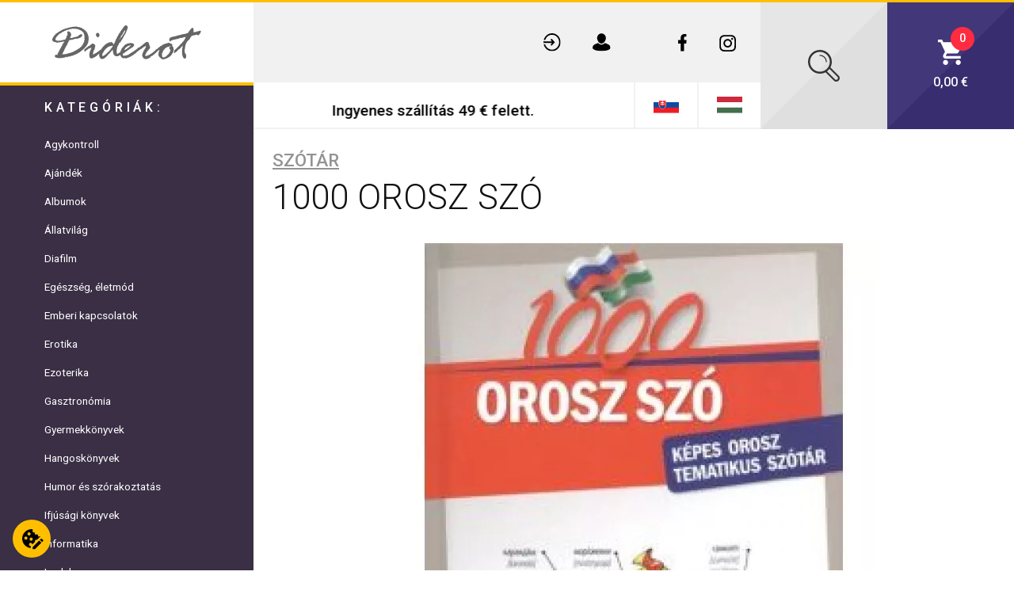

--- FILE ---
content_type: text/html; charset=UTF-8
request_url: https://www.diderot.sk/hu/147488/szotar-1000-orosz-szo
body_size: 100658
content:
<!DOCTYPE html>
<!--[if lt IE 7]> <html class="no-js lt-ie9 lt-ie8 lt-ie7" lang="hu"> <![endif]-->
<!--[if IE 7]> <html class="no-js lt-ie9 lt-ie8" lang="hu"> <![endif]-->
<!--[if IE 8]> <html class="no-js lt-ie9" lang="hu"> <![endif]-->
<!--[if gt IE 8]><!--> <html class="no-js" lang="hu"> <!--<![endif]-->

  <!-- Begin Inspectlet Asynchronous Code -->
  <script type="text/javascript">
  (function() {
  window.__insp = window.__insp || [];
  __insp.push(['wid', 1862797463]);
  var ldinsp = function(){
  if(typeof window.__inspld != "undefined") return; window.__inspld = 1; var insp = document.createElement('script'); insp.type = 'text/javascript'; insp.async = true; insp.id = "inspsync"; insp.src = ('https:' == document.location.protocol ? 'https' : 'http') + '://cdn.inspectlet.com/inspectlet.js?wid=1862797463&r=' + Math.floor(new Date().getTime()/3600000); var x = document.getElementsByTagName('script')[0]; x.parentNode.insertBefore(insp, x); };
  setTimeout(ldinsp, 0);
  })();
  </script>
  <!-- End Inspectlet Asynchronous Code -->
<head>
  <meta charset="utf-8">
  <!--[if IE]><meta http-equiv="X-UA-Compatible" content="IE=edge,chrome=1"><![endif]-->
  <title>1000 OROSZ SZÓ | DIDEROT</title>
  <meta name="keywords" content="">
  <meta name="description" content="">
  <meta name="viewport" content="width=device-width, initial-scale=1">

        <meta name="robots" content="index, follow">
      
  <link rel="canonical" href="https://www.diderot.sk/hu/147488/szotar-1000-orosz-szo">

  
  <meta name="author" content="DIDEROT.sk">
  <meta name="generator" content="DIDEROT.sk">
  <meta name="google-site-verification" content="zl50eSsgTE6WBAIUlSe9tlpaUvgKHbVGH_bSUMvNTZU" />
  <meta name="facebook-domain-verification" content="c8h81wus0o5hpwx9haue2gqx10ey61" />
  <link rel="apple-touch-icon" sizes="180x180" href="https://www.diderot.sk/themes/main/favicon/apple-touch-icon.png?v398">
  <link rel="icon" type="image/png" sizes="32x32" href="https://www.diderot.sk/themes/main/favicon/favicon-32x32.png?v398">
  <link rel="icon" type="image/png" sizes="16x16" href="https://www.diderot.sk/themes/main/favicon/favicon-16x16.png?v398">
  <link rel="manifest" href="https://www.diderot.sk/themes/main/favicon/site.webmanifest?v398">
  <link rel="mask-icon" href="https://www.diderot.sk/themes/main/favicon/safari-pinned-tab.svg?v398" color="#5bbad5">
  <link rel="shortcut icon" href="https://www.diderot.sk/themes/main/favicon/favicon.ico?v398">
  <meta name="msapplication-TileColor" content="#da532c">
  <meta name="msapplication-config" content="https://www.diderot.sk/themes/main/favicon/browserconfig.xml?v398">
  <meta name="theme-color" content="#ffffff">
  <style>
  /*!
 * Bootstrap v4.1.3 (https://getbootstrap.com/)
 * Copyright 2011-2018 The Bootstrap Authors
 * Copyright 2011-2018 Twitter, Inc.
 * Licensed under MIT (https://github.com/twbs/bootstrap/blob/master/LICENSE)
 */
:root{--blue:#007bff;--indigo:#6610f2;--purple:#6f42c1;--pink:#e83e8c;--red:#dc3545;--orange:#fd7e14;--yellow:#ffc107;--green:#28a745;--teal:#20c997;--cyan:#17a2b8;--white:#fff;--gray:#6c757d;--gray-dark:#343a40;--primary:#007bff;--secondary:#6c757d;--success:#28a745;--info:#17a2b8;--warning:#ffc107;--danger:#dc3545;--light:#f8f9fa;--dark:#343a40;--breakpoint-xs:0;--breakpoint-sm:576px;--breakpoint-md:768px;--breakpoint-lg:992px;--breakpoint-xl:1200px;--font-family-sans-serif:-apple-system, BlinkMacSystemFont, "Segoe UI", Roboto, "Helvetica Neue", Arial, sans-serif, "Apple Color Emoji", "Segoe UI Emoji", "Segoe UI Symbol", "Noto Color Emoji";--font-family-monospace:SFMono-Regular, Menlo, Monaco, Consolas, "Liberation Mono", "Courier New", monospace}*,*::before,*::after{box-sizing:border-box}html{font-family:sans-serif;line-height:1.15;-webkit-text-size-adjust:100%;-ms-text-size-adjust:100%;-ms-overflow-style:scrollbar;-webkit-tap-highlight-color:rgba(0,0,0,0)}@-ms-viewport{width:device-width}article,aside,figcaption,figure,footer,header,hgroup,main,nav,section{display:block}body{margin:0;font-family:-apple-system,BlinkMacSystemFont,"Segoe UI",Roboto,"Helvetica Neue",Arial,sans-serif,"Apple Color Emoji","Segoe UI Emoji","Segoe UI Symbol","Noto Color Emoji";font-size:1rem;font-weight:400;line-height:1.5;color:#212529;text-align:left;background-color:#fff}[tabindex="-1"]:focus{outline:0!important}hr{box-sizing:content-box;height:0;overflow:visible}h1,h2,h3,h4,h5,h6{margin-top:0;margin-bottom:.5rem}p{margin-top:0;margin-bottom:1rem}abbr[title],abbr[data-original-title]{text-decoration:underline;-webkit-text-decoration:underline dotted;text-decoration:underline dotted;cursor:help;border-bottom:0}address{margin-bottom:1rem;font-style:normal;line-height:inherit}ol,ul,dl{margin-top:0;margin-bottom:1rem}ol ol,ul ul,ol ul,ul ol{margin-bottom:0}dt{font-weight:700}dd{margin-bottom:.5rem;margin-left:0}blockquote{margin:0 0 1rem}dfn{font-style:italic}b,strong{font-weight:bolder}small{font-size:80%}sub,sup{position:relative;font-size:75%;line-height:0;vertical-align:baseline}sub{bottom:-.25em}sup{top:-.5em}a{color:#007bff;text-decoration:none;background-color:transparent;-webkit-text-decoration-skip:objects}a:hover{color:#0056b3;text-decoration:underline}a:not([href]):not([tabindex]){color:inherit;text-decoration:none}a:not([href]):not([tabindex]):hover,a:not([href]):not([tabindex]):focus{color:inherit;text-decoration:none}a:not([href]):not([tabindex]):focus{outline:0}pre,code,kbd,samp{font-family:SFMono-Regular,Menlo,Monaco,Consolas,"Liberation Mono","Courier New",monospace;font-size:1em}pre{margin-top:0;margin-bottom:1rem;overflow:auto;-ms-overflow-style:scrollbar}figure{margin:0 0 1rem}img{vertical-align:middle;border-style:none}svg{overflow:hidden;vertical-align:middle}table{border-collapse:collapse}caption{padding-top:.75rem;padding-bottom:.75rem;color:#6c757d;text-align:left;caption-side:bottom}th{text-align:inherit}label{display:inline-block;margin-bottom:.5rem}button{border-radius:0}button:focus{outline:1px dotted;outline:5px auto -webkit-focus-ring-color}input,button,select,optgroup,textarea{margin:0;font-family:inherit;font-size:inherit;line-height:inherit}button,input{overflow:visible}button,select{text-transform:none}button,html [type="button"],[type="reset"],[type="submit"]{-webkit-appearance:button}button::-moz-focus-inner,[type="button"]::-moz-focus-inner,[type="reset"]::-moz-focus-inner,[type="submit"]::-moz-focus-inner{padding:0;border-style:none}input[type="radio"],input[type="checkbox"]{box-sizing:border-box;padding:0}input[type="date"],input[type="time"],input[type="datetime-local"],input[type="month"]{-webkit-appearance:listbox}textarea{overflow:auto;resize:vertical}fieldset{min-width:0;padding:0;margin:0;border:0}legend{display:block;width:100%;max-width:100%;padding:0;margin-bottom:.5rem;font-size:1.5rem;line-height:inherit;color:inherit;white-space:normal}progress{vertical-align:baseline}[type="number"]::-webkit-inner-spin-button,[type="number"]::-webkit-outer-spin-button{height:auto}[type="search"]{outline-offset:-2px;-webkit-appearance:none}[type="search"]::-webkit-search-cancel-button,[type="search"]::-webkit-search-decoration{-webkit-appearance:none}::-webkit-file-upload-button{font:inherit;-webkit-appearance:button}output{display:inline-block}summary{display:list-item;cursor:pointer}template{display:none}[hidden]{display:none!important}h1,h2,h3,h4,h5,h6,.h1,.h2,.h3,.h4,.h5,.h6{margin-bottom:.5rem;font-family:inherit;font-weight:500;line-height:1.2;color:inherit}h1,.h1{font-size:2.5rem}h2,.h2{font-size:2rem}h3,.h3{font-size:1.75rem}h4,.h4{font-size:1.5rem}h5,.h5{font-size:1.25rem}h6,.h6{font-size:1rem}.lead{font-size:1.25rem;font-weight:300}.display-1{font-size:6rem;font-weight:300;line-height:1.2}.display-2{font-size:5.5rem;font-weight:300;line-height:1.2}.display-3{font-size:4.5rem;font-weight:300;line-height:1.2}.display-4{font-size:3.5rem;font-weight:300;line-height:1.2}hr{margin-top:1rem;margin-bottom:1rem;border:0;border-top:1px solid rgba(0,0,0,.1)}small,.small{font-size:80%;font-weight:400}mark,.mark{padding:.2em;background-color:#fcf8e3}.list-unstyled{padding-left:0;list-style:none}.list-inline{padding-left:0;list-style:none}.list-inline-item{display:inline-block}.list-inline-item:not(:last-child){margin-right:.5rem}.initialism{font-size:90%;text-transform:uppercase}.blockquote{margin-bottom:1rem;font-size:1.25rem}.blockquote-footer{display:block;font-size:80%;color:#6c757d}.blockquote-footer::before{content:"\2014 \00A0"}.img-fluid{max-width:100%;height:auto}.img-thumbnail{padding:.25rem;background-color:#fff;border:1px solid #dee2e6;border-radius:.25rem;max-width:100%;height:auto}.figure{display:inline-block}.figure-img{margin-bottom:.5rem;line-height:1}.figure-caption{font-size:90%;color:#6c757d}code{font-size:87.5%;color:#e83e8c;word-break:break-word}a>code{color:inherit}kbd{padding:.2rem .4rem;font-size:87.5%;color:#fff;background-color:#212529;border-radius:.2rem}kbd kbd{padding:0;font-size:100%;font-weight:700}pre{display:block;font-size:87.5%;color:#212529}pre code{font-size:inherit;color:inherit;word-break:normal}.pre-scrollable{max-height:340px;overflow-y:scroll}.container{width:100%;padding-right:15px;padding-left:15px;margin-right:auto;margin-left:auto}@media (min-width:576px){.container{max-width:540px}}@media (min-width:768px){.container{max-width:720px}}@media (min-width:992px){.container{max-width:960px}}@media (min-width:1200px){.container{max-width:1140px}}.container-fluid{width:100%;padding-right:15px;padding-left:15px;margin-right:auto;margin-left:auto}.row{display:-ms-flexbox;display:flex;-ms-flex-wrap:wrap;flex-wrap:wrap;margin-right:-15px;margin-left:-15px}.no-gutters{margin-right:0;margin-left:0}.no-gutters>.col,.no-gutters>[class*="col-"]{padding-right:0;padding-left:0}.col-1,.col-2,.col-3,.col-4,.col-5,.col-6,.col-7,.col-8,.col-9,.col-10,.col-11,.col-12,.col,.col-auto,.col-sm-1,.col-sm-2,.col-sm-3,.col-sm-4,.col-sm-5,.col-sm-6,.col-sm-7,.col-sm-8,.col-sm-9,.col-sm-10,.col-sm-11,.col-sm-12,.col-sm,.col-sm-auto,.col-md-1,.col-md-2,.col-md-3,.col-md-4,.col-md-5,.col-md-6,.col-md-7,.col-md-8,.col-md-9,.col-md-10,.col-md-11,.col-md-12,.col-md,.col-md-auto,.col-lg-1,.col-lg-2,.col-lg-3,.col-lg-4,.col-lg-5,.col-lg-6,.col-lg-7,.col-lg-8,.col-lg-9,.col-lg-10,.col-lg-11,.col-lg-12,.col-lg,.col-lg-auto,.col-xl-1,.col-xl-2,.col-xl-3,.col-xl-4,.col-xl-5,.col-xl-6,.col-xl-7,.col-xl-8,.col-xl-9,.col-xl-10,.col-xl-11,.col-xl-12,.col-xl,.col-xl-auto{position:relative;width:100%;min-height:1px;padding-right:15px;padding-left:15px}.col{-ms-flex-preferred-size:0;flex-basis:0%;-ms-flex-positive:1;flex-grow:1;max-width:100%}.col-auto{-ms-flex:0 0 auto;flex:0 0 auto;width:auto;max-width:none}.col-1{-ms-flex:0 0 8.333333%;flex:0 0 8.333333%;max-width:8.333333%}.col-2{-ms-flex:0 0 16.666667%;flex:0 0 16.666667%;max-width:16.666667%}.col-3{-ms-flex:0 0 25%;flex:0 0 25%;max-width:25%}.col-4{-ms-flex:0 0 33.333333%;flex:0 0 33.333333%;max-width:33.333333%}.col-5{-ms-flex:0 0 41.666667%;flex:0 0 41.666667%;max-width:41.666667%}.col-6{-ms-flex:0 0 50%;flex:0 0 50%;max-width:50%}.col-7{-ms-flex:0 0 58.333333%;flex:0 0 58.333333%;max-width:58.333333%}.col-8{-ms-flex:0 0 66.666667%;flex:0 0 66.666667%;max-width:66.666667%}.col-9{-ms-flex:0 0 75%;flex:0 0 75%;max-width:75%}.col-10{-ms-flex:0 0 83.333333%;flex:0 0 83.333333%;max-width:83.333333%}.col-11{-ms-flex:0 0 91.666667%;flex:0 0 91.666667%;max-width:91.666667%}.col-12{-ms-flex:0 0 100%;flex:0 0 100%;max-width:100%}.order-first{-ms-flex-order:-1;order:-1}.order-last{-ms-flex-order:13;order:13}.order-0{-ms-flex-order:0;order:0}.order-1{-ms-flex-order:1;order:1}.order-2{-ms-flex-order:2;order:2}.order-3{-ms-flex-order:3;order:3}.order-4{-ms-flex-order:4;order:4}.order-5{-ms-flex-order:5;order:5}.order-6{-ms-flex-order:6;order:6}.order-7{-ms-flex-order:7;order:7}.order-8{-ms-flex-order:8;order:8}.order-9{-ms-flex-order:9;order:9}.order-10{-ms-flex-order:10;order:10}.order-11{-ms-flex-order:11;order:11}.order-12{-ms-flex-order:12;order:12}.offset-1{margin-left:8.333333%}.offset-2{margin-left:16.666667%}.offset-3{margin-left:25%}.offset-4{margin-left:33.333333%}.offset-5{margin-left:41.666667%}.offset-6{margin-left:50%}.offset-7{margin-left:58.333333%}.offset-8{margin-left:66.666667%}.offset-9{margin-left:75%}.offset-10{margin-left:83.333333%}.offset-11{margin-left:91.666667%}@media (min-width:576px){.col-sm{-ms-flex-preferred-size:0;flex-basis:0%;-ms-flex-positive:1;flex-grow:1;max-width:100%}.col-sm-auto{-ms-flex:0 0 auto;flex:0 0 auto;width:auto;max-width:none}.col-sm-1{-ms-flex:0 0 8.333333%;flex:0 0 8.333333%;max-width:8.333333%}.col-sm-2{-ms-flex:0 0 16.666667%;flex:0 0 16.666667%;max-width:16.666667%}.col-sm-3{-ms-flex:0 0 25%;flex:0 0 25%;max-width:25%}.col-sm-4{-ms-flex:0 0 33.333333%;flex:0 0 33.333333%;max-width:33.333333%}.col-sm-5{-ms-flex:0 0 41.666667%;flex:0 0 41.666667%;max-width:41.666667%}.col-sm-6{-ms-flex:0 0 50%;flex:0 0 50%;max-width:50%}.col-sm-7{-ms-flex:0 0 58.333333%;flex:0 0 58.333333%;max-width:58.333333%}.col-sm-8{-ms-flex:0 0 66.666667%;flex:0 0 66.666667%;max-width:66.666667%}.col-sm-9{-ms-flex:0 0 75%;flex:0 0 75%;max-width:75%}.col-sm-10{-ms-flex:0 0 83.333333%;flex:0 0 83.333333%;max-width:83.333333%}.col-sm-11{-ms-flex:0 0 91.666667%;flex:0 0 91.666667%;max-width:91.666667%}.col-sm-12{-ms-flex:0 0 100%;flex:0 0 100%;max-width:100%}.order-sm-first{-ms-flex-order:-1;order:-1}.order-sm-last{-ms-flex-order:13;order:13}.order-sm-0{-ms-flex-order:0;order:0}.order-sm-1{-ms-flex-order:1;order:1}.order-sm-2{-ms-flex-order:2;order:2}.order-sm-3{-ms-flex-order:3;order:3}.order-sm-4{-ms-flex-order:4;order:4}.order-sm-5{-ms-flex-order:5;order:5}.order-sm-6{-ms-flex-order:6;order:6}.order-sm-7{-ms-flex-order:7;order:7}.order-sm-8{-ms-flex-order:8;order:8}.order-sm-9{-ms-flex-order:9;order:9}.order-sm-10{-ms-flex-order:10;order:10}.order-sm-11{-ms-flex-order:11;order:11}.order-sm-12{-ms-flex-order:12;order:12}.offset-sm-0{margin-left:0}.offset-sm-1{margin-left:8.333333%}.offset-sm-2{margin-left:16.666667%}.offset-sm-3{margin-left:25%}.offset-sm-4{margin-left:33.333333%}.offset-sm-5{margin-left:41.666667%}.offset-sm-6{margin-left:50%}.offset-sm-7{margin-left:58.333333%}.offset-sm-8{margin-left:66.666667%}.offset-sm-9{margin-left:75%}.offset-sm-10{margin-left:83.333333%}.offset-sm-11{margin-left:91.666667%}}@media (min-width:768px){.col-md{-ms-flex-preferred-size:0;flex-basis:0%;-ms-flex-positive:1;flex-grow:1;max-width:100%}.col-md-auto{-ms-flex:0 0 auto;flex:0 0 auto;width:auto;max-width:none}.col-md-1{-ms-flex:0 0 8.333333%;flex:0 0 8.333333%;max-width:8.333333%}.col-md-2{-ms-flex:0 0 16.666667%;flex:0 0 16.666667%;max-width:16.666667%}.col-md-3{-ms-flex:0 0 25%;flex:0 0 25%;max-width:25%}.col-md-4{-ms-flex:0 0 33.333333%;flex:0 0 33.333333%;max-width:33.333333%}.col-md-5{-ms-flex:0 0 41.666667%;flex:0 0 41.666667%;max-width:41.666667%}.col-md-6{-ms-flex:0 0 50%;flex:0 0 50%;max-width:50%}.col-md-7{-ms-flex:0 0 58.333333%;flex:0 0 58.333333%;max-width:58.333333%}.col-md-8{-ms-flex:0 0 66.666667%;flex:0 0 66.666667%;max-width:66.666667%}.col-md-9{-ms-flex:0 0 75%;flex:0 0 75%;max-width:75%}.col-md-10{-ms-flex:0 0 83.333333%;flex:0 0 83.333333%;max-width:83.333333%}.col-md-11{-ms-flex:0 0 91.666667%;flex:0 0 91.666667%;max-width:91.666667%}.col-md-12{-ms-flex:0 0 100%;flex:0 0 100%;max-width:100%}.order-md-first{-ms-flex-order:-1;order:-1}.order-md-last{-ms-flex-order:13;order:13}.order-md-0{-ms-flex-order:0;order:0}.order-md-1{-ms-flex-order:1;order:1}.order-md-2{-ms-flex-order:2;order:2}.order-md-3{-ms-flex-order:3;order:3}.order-md-4{-ms-flex-order:4;order:4}.order-md-5{-ms-flex-order:5;order:5}.order-md-6{-ms-flex-order:6;order:6}.order-md-7{-ms-flex-order:7;order:7}.order-md-8{-ms-flex-order:8;order:8}.order-md-9{-ms-flex-order:9;order:9}.order-md-10{-ms-flex-order:10;order:10}.order-md-11{-ms-flex-order:11;order:11}.order-md-12{-ms-flex-order:12;order:12}.offset-md-0{margin-left:0}.offset-md-1{margin-left:8.333333%}.offset-md-2{margin-left:16.666667%}.offset-md-3{margin-left:25%}.offset-md-4{margin-left:33.333333%}.offset-md-5{margin-left:41.666667%}.offset-md-6{margin-left:50%}.offset-md-7{margin-left:58.333333%}.offset-md-8{margin-left:66.666667%}.offset-md-9{margin-left:75%}.offset-md-10{margin-left:83.333333%}.offset-md-11{margin-left:91.666667%}}@media (min-width:992px){.col-lg{-ms-flex-preferred-size:0;flex-basis:0%;-ms-flex-positive:1;flex-grow:1;max-width:100%}.col-lg-auto{-ms-flex:0 0 auto;flex:0 0 auto;width:auto;max-width:none}.col-lg-1{-ms-flex:0 0 8.333333%;flex:0 0 8.333333%;max-width:8.333333%}.col-lg-2{-ms-flex:0 0 16.666667%;flex:0 0 16.666667%;max-width:16.666667%}.col-lg-3{-ms-flex:0 0 25%;flex:0 0 25%;max-width:25%}.col-lg-4{-ms-flex:0 0 33.333333%;flex:0 0 33.333333%;max-width:33.333333%}.col-lg-5{-ms-flex:0 0 41.666667%;flex:0 0 41.666667%;max-width:41.666667%}.col-lg-6{-ms-flex:0 0 50%;flex:0 0 50%;max-width:50%}.col-lg-7{-ms-flex:0 0 58.333333%;flex:0 0 58.333333%;max-width:58.333333%}.col-lg-8{-ms-flex:0 0 66.666667%;flex:0 0 66.666667%;max-width:66.666667%}.col-lg-9{-ms-flex:0 0 75%;flex:0 0 75%;max-width:75%}.col-lg-10{-ms-flex:0 0 83.333333%;flex:0 0 83.333333%;max-width:83.333333%}.col-lg-11{-ms-flex:0 0 91.666667%;flex:0 0 91.666667%;max-width:91.666667%}.col-lg-12{-ms-flex:0 0 100%;flex:0 0 100%;max-width:100%}.order-lg-first{-ms-flex-order:-1;order:-1}.order-lg-last{-ms-flex-order:13;order:13}.order-lg-0{-ms-flex-order:0;order:0}.order-lg-1{-ms-flex-order:1;order:1}.order-lg-2{-ms-flex-order:2;order:2}.order-lg-3{-ms-flex-order:3;order:3}.order-lg-4{-ms-flex-order:4;order:4}.order-lg-5{-ms-flex-order:5;order:5}.order-lg-6{-ms-flex-order:6;order:6}.order-lg-7{-ms-flex-order:7;order:7}.order-lg-8{-ms-flex-order:8;order:8}.order-lg-9{-ms-flex-order:9;order:9}.order-lg-10{-ms-flex-order:10;order:10}.order-lg-11{-ms-flex-order:11;order:11}.order-lg-12{-ms-flex-order:12;order:12}.offset-lg-0{margin-left:0}.offset-lg-1{margin-left:8.333333%}.offset-lg-2{margin-left:16.666667%}.offset-lg-3{margin-left:25%}.offset-lg-4{margin-left:33.333333%}.offset-lg-5{margin-left:41.666667%}.offset-lg-6{margin-left:50%}.offset-lg-7{margin-left:58.333333%}.offset-lg-8{margin-left:66.666667%}.offset-lg-9{margin-left:75%}.offset-lg-10{margin-left:83.333333%}.offset-lg-11{margin-left:91.666667%}}@media (min-width:1200px){.col-xl{-ms-flex-preferred-size:0;flex-basis:0%;-ms-flex-positive:1;flex-grow:1;max-width:100%}.col-xl-auto{-ms-flex:0 0 auto;flex:0 0 auto;width:auto;max-width:none}.col-xl-1{-ms-flex:0 0 8.333333%;flex:0 0 8.333333%;max-width:8.333333%}.col-xl-2{-ms-flex:0 0 16.666667%;flex:0 0 16.666667%;max-width:16.666667%}.col-xl-3{-ms-flex:0 0 25%;flex:0 0 25%;max-width:25%}.col-xl-4{-ms-flex:0 0 33.333333%;flex:0 0 33.333333%;max-width:33.333333%}.col-xl-5{-ms-flex:0 0 41.666667%;flex:0 0 41.666667%;max-width:41.666667%}.col-xl-6{-ms-flex:0 0 50%;flex:0 0 50%;max-width:50%}.col-xl-7{-ms-flex:0 0 58.333333%;flex:0 0 58.333333%;max-width:58.333333%}.col-xl-8{-ms-flex:0 0 66.666667%;flex:0 0 66.666667%;max-width:66.666667%}.col-xl-9{-ms-flex:0 0 75%;flex:0 0 75%;max-width:75%}.col-xl-10{-ms-flex:0 0 83.333333%;flex:0 0 83.333333%;max-width:83.333333%}.col-xl-11{-ms-flex:0 0 91.666667%;flex:0 0 91.666667%;max-width:91.666667%}.col-xl-12{-ms-flex:0 0 100%;flex:0 0 100%;max-width:100%}.order-xl-first{-ms-flex-order:-1;order:-1}.order-xl-last{-ms-flex-order:13;order:13}.order-xl-0{-ms-flex-order:0;order:0}.order-xl-1{-ms-flex-order:1;order:1}.order-xl-2{-ms-flex-order:2;order:2}.order-xl-3{-ms-flex-order:3;order:3}.order-xl-4{-ms-flex-order:4;order:4}.order-xl-5{-ms-flex-order:5;order:5}.order-xl-6{-ms-flex-order:6;order:6}.order-xl-7{-ms-flex-order:7;order:7}.order-xl-8{-ms-flex-order:8;order:8}.order-xl-9{-ms-flex-order:9;order:9}.order-xl-10{-ms-flex-order:10;order:10}.order-xl-11{-ms-flex-order:11;order:11}.order-xl-12{-ms-flex-order:12;order:12}.offset-xl-0{margin-left:0}.offset-xl-1{margin-left:8.333333%}.offset-xl-2{margin-left:16.666667%}.offset-xl-3{margin-left:25%}.offset-xl-4{margin-left:33.333333%}.offset-xl-5{margin-left:41.666667%}.offset-xl-6{margin-left:50%}.offset-xl-7{margin-left:58.333333%}.offset-xl-8{margin-left:66.666667%}.offset-xl-9{margin-left:75%}.offset-xl-10{margin-left:83.333333%}.offset-xl-11{margin-left:91.666667%}}.table{width:100%;margin-bottom:1rem;background-color:transparent}.table th,.table td{padding:.75rem;vertical-align:top;border-top:1px solid #dee2e6}.table thead th{vertical-align:bottom;border-bottom:2px solid #dee2e6}.table tbody+tbody{border-top:2px solid #dee2e6}.table .table{background-color:#fff}.table-sm th,.table-sm td{padding:.3rem}.table-bordered{border:1px solid #dee2e6}.table-bordered th,.table-bordered td{border:1px solid #dee2e6}.table-bordered thead th,.table-bordered thead td{border-bottom-width:2px}.table-borderless th,.table-borderless td,.table-borderless thead th,.table-borderless tbody+tbody{border:0}.table-striped tbody tr:nth-of-type(odd){background-color:rgba(0,0,0,.05)}.table-hover tbody tr:hover{background-color:rgba(0,0,0,.075)}.table-primary,.table-primary>th,.table-primary>td{background-color:#b8daff}.table-hover .table-primary:hover{background-color:#9fcdff}.table-hover .table-primary:hover>td,.table-hover .table-primary:hover>th{background-color:#9fcdff}.table-secondary,.table-secondary>th,.table-secondary>td{background-color:#d6d8db}.table-hover .table-secondary:hover{background-color:#c8cbcf}.table-hover .table-secondary:hover>td,.table-hover .table-secondary:hover>th{background-color:#c8cbcf}.table-success,.table-success>th,.table-success>td{background-color:#c3e6cb}.table-hover .table-success:hover{background-color:#b1dfbb}.table-hover .table-success:hover>td,.table-hover .table-success:hover>th{background-color:#b1dfbb}.table-info,.table-info>th,.table-info>td{background-color:#bee5eb}.table-hover .table-info:hover{background-color:#abdde5}.table-hover .table-info:hover>td,.table-hover .table-info:hover>th{background-color:#abdde5}.table-warning,.table-warning>th,.table-warning>td{background-color:#ffeeba}.table-hover .table-warning:hover{background-color:#ffe8a1}.table-hover .table-warning:hover>td,.table-hover .table-warning:hover>th{background-color:#ffe8a1}.table-danger,.table-danger>th,.table-danger>td{background-color:#f5c6cb}.table-hover .table-danger:hover{background-color:#f1b0b7}.table-hover .table-danger:hover>td,.table-hover .table-danger:hover>th{background-color:#f1b0b7}.table-light,.table-light>th,.table-light>td{background-color:#fdfdfe}.table-hover .table-light:hover{background-color:#ececf6}.table-hover .table-light:hover>td,.table-hover .table-light:hover>th{background-color:#ececf6}.table-dark,.table-dark>th,.table-dark>td{background-color:#c6c8ca}.table-hover .table-dark:hover{background-color:#b9bbbe}.table-hover .table-dark:hover>td,.table-hover .table-dark:hover>th{background-color:#b9bbbe}.table-active,.table-active>th,.table-active>td{background-color:rgba(0,0,0,.075)}.table-hover .table-active:hover{background-color:rgba(0,0,0,.075)}.table-hover .table-active:hover>td,.table-hover .table-active:hover>th{background-color:rgba(0,0,0,.075)}.table .thead-dark th{color:#fff;background-color:#212529;border-color:#32383e}.table .thead-light th{color:#495057;background-color:#e9ecef;border-color:#dee2e6}.table-dark{color:#fff;background-color:#212529}.table-dark th,.table-dark td,.table-dark thead th{border-color:#32383e}.table-dark.table-bordered{border:0}.table-dark.table-striped tbody tr:nth-of-type(odd){background-color:rgba(255,255,255,.05)}.table-dark.table-hover tbody tr:hover{background-color:rgba(255,255,255,.075)}@media (max-width:575.98px){.table-responsive-sm{display:block;width:100%;overflow-x:auto;-webkit-overflow-scrolling:touch;-ms-overflow-style:-ms-autohiding-scrollbar}.table-responsive-sm>.table-bordered{border:0}}@media (max-width:767.98px){.table-responsive-md{display:block;width:100%;overflow-x:auto;-webkit-overflow-scrolling:touch;-ms-overflow-style:-ms-autohiding-scrollbar}.table-responsive-md>.table-bordered{border:0}}@media (max-width:991.98px){.table-responsive-lg{display:block;width:100%;overflow-x:auto;-webkit-overflow-scrolling:touch;-ms-overflow-style:-ms-autohiding-scrollbar}.table-responsive-lg>.table-bordered{border:0}}@media (max-width:1199.98px){.table-responsive-xl{display:block;width:100%;overflow-x:auto;-webkit-overflow-scrolling:touch;-ms-overflow-style:-ms-autohiding-scrollbar}.table-responsive-xl>.table-bordered{border:0}}.table-responsive{display:block;width:100%;overflow-x:auto;-webkit-overflow-scrolling:touch;-ms-overflow-style:-ms-autohiding-scrollbar}.table-responsive>.table-bordered{border:0}.form-control{display:block;width:100%;height:calc(2.25rem + 2px);padding:.375rem .75rem;font-size:1rem;line-height:1.5;color:#495057;background-color:#fff;background-clip:padding-box;border:1px solid #ced4da;border-radius:.25rem;transition:border-color 0.15s ease-in-out,box-shadow 0.15s ease-in-out}@media screen and (prefers-reduced-motion:reduce){.form-control{transition:none}}.form-control::-ms-expand{background-color:transparent;border:0}.form-control:focus{color:#495057;background-color:#fff;border-color:#80bdff;outline:0;box-shadow:0 0 0 .2rem rgba(0,123,255,.25)}.form-control::-webkit-input-placeholder{color:#6c757d;opacity:1}.form-control::-moz-placeholder{color:#6c757d;opacity:1}.form-control:-ms-input-placeholder{color:#6c757d;opacity:1}.form-control::-ms-input-placeholder{color:#6c757d;opacity:1}.form-control::placeholder{color:#6c757d;opacity:1}.form-control:disabled,.form-control[readonly]{background-color:#e9ecef;opacity:1}select.form-control:focus::-ms-value{color:#495057;background-color:#fff}.form-control-file,.form-control-range{display:block;width:100%}.col-form-label{padding-top:calc(0.375rem + 1px);padding-bottom:calc(0.375rem + 1px);margin-bottom:0;font-size:inherit;line-height:1.5}.col-form-label-lg{padding-top:calc(0.5rem + 1px);padding-bottom:calc(0.5rem + 1px);font-size:1.25rem;line-height:1.5}.col-form-label-sm{padding-top:calc(0.25rem + 1px);padding-bottom:calc(0.25rem + 1px);font-size:.875rem;line-height:1.5}.form-control-plaintext{display:block;width:100%;padding-top:.375rem;padding-bottom:.375rem;margin-bottom:0;line-height:1.5;color:#212529;background-color:transparent;border:solid transparent;border-width:1px 0}.form-control-plaintext.form-control-sm,.form-control-plaintext.form-control-lg{padding-right:0;padding-left:0}.form-control-sm{height:calc(1.8125rem + 2px);padding:.25rem .5rem;font-size:.875rem;line-height:1.5;border-radius:.2rem}.form-control-lg{height:calc(2.875rem + 2px);padding:.5rem 1rem;font-size:1.25rem;line-height:1.5;border-radius:.3rem}select.form-control[size],select.form-control[multiple]{height:auto}textarea.form-control{height:auto}.form-group{margin-bottom:1rem}.form-text{display:block;margin-top:.25rem}.form-row{display:-ms-flexbox;display:flex;-ms-flex-wrap:wrap;flex-wrap:wrap;margin-right:-5px;margin-left:-5px}.form-row>.col,.form-row>[class*="col-"]{padding-right:5px;padding-left:5px}.form-check{position:relative;display:block;padding-left:1.25rem}.form-check-input{position:absolute;margin-top:.3rem;margin-left:-1.25rem}.form-check-input:disabled~.form-check-label{color:#6c757d}.form-check-label{margin-bottom:0}.form-check-inline{display:-ms-inline-flexbox;display:inline-flex;-ms-flex-align:center;align-items:center;padding-left:0;margin-right:.75rem}.form-check-inline .form-check-input{position:static;margin-top:0;margin-right:.3125rem;margin-left:0}.valid-feedback{display:none;width:100%;margin-top:.25rem;font-size:80%;color:#28a745}.valid-tooltip{position:absolute;top:100%;z-index:5;display:none;max-width:100%;padding:.25rem .5rem;margin-top:.1rem;font-size:.875rem;line-height:1.5;color:#fff;background-color:rgba(40,167,69,.9);border-radius:.25rem}.was-validated .form-control:valid,.form-control.is-valid,.was-validated .custom-select:valid,.custom-select.is-valid{border-color:#28a745}.was-validated .form-control:valid:focus,.form-control.is-valid:focus,.was-validated .custom-select:valid:focus,.custom-select.is-valid:focus{border-color:#28a745;box-shadow:0 0 0 .2rem rgba(40,167,69,.25)}.was-validated .form-control:valid~.valid-feedback,.was-validated .form-control:valid~.valid-tooltip,.form-control.is-valid~.valid-feedback,.form-control.is-valid~.valid-tooltip,.was-validated .custom-select:valid~.valid-feedback,.was-validated .custom-select:valid~.valid-tooltip,.custom-select.is-valid~.valid-feedback,.custom-select.is-valid~.valid-tooltip{display:block}.was-validated .form-control-file:valid~.valid-feedback,.was-validated .form-control-file:valid~.valid-tooltip,.form-control-file.is-valid~.valid-feedback,.form-control-file.is-valid~.valid-tooltip{display:block}.was-validated .form-check-input:valid~.form-check-label,.form-check-input.is-valid~.form-check-label{color:#28a745}.was-validated .form-check-input:valid~.valid-feedback,.was-validated .form-check-input:valid~.valid-tooltip,.form-check-input.is-valid~.valid-feedback,.form-check-input.is-valid~.valid-tooltip{display:block}.was-validated .custom-control-input:valid~.custom-control-label,.custom-control-input.is-valid~.custom-control-label{color:#28a745}.was-validated .custom-control-input:valid~.custom-control-label::before,.custom-control-input.is-valid~.custom-control-label::before{background-color:#71dd8a}.was-validated .custom-control-input:valid~.valid-feedback,.was-validated .custom-control-input:valid~.valid-tooltip,.custom-control-input.is-valid~.valid-feedback,.custom-control-input.is-valid~.valid-tooltip{display:block}.was-validated .custom-control-input:valid:checked~.custom-control-label::before,.custom-control-input.is-valid:checked~.custom-control-label::before{background-color:#34ce57}.was-validated .custom-control-input:valid:focus~.custom-control-label::before,.custom-control-input.is-valid:focus~.custom-control-label::before{box-shadow:0 0 0 1px #fff,0 0 0 .2rem rgba(40,167,69,.25)}.was-validated .custom-file-input:valid~.custom-file-label,.custom-file-input.is-valid~.custom-file-label{border-color:#28a745}.was-validated .custom-file-input:valid~.custom-file-label::after,.custom-file-input.is-valid~.custom-file-label::after{border-color:inherit}.was-validated .custom-file-input:valid~.valid-feedback,.was-validated .custom-file-input:valid~.valid-tooltip,.custom-file-input.is-valid~.valid-feedback,.custom-file-input.is-valid~.valid-tooltip{display:block}.was-validated .custom-file-input:valid:focus~.custom-file-label,.custom-file-input.is-valid:focus~.custom-file-label{box-shadow:0 0 0 .2rem rgba(40,167,69,.25)}.invalid-feedback{display:none;width:100%;margin-top:.25rem;font-size:80%;color:#dc3545}.invalid-tooltip{position:absolute;top:100%;z-index:5;display:none;max-width:100%;padding:.25rem .5rem;margin-top:.1rem;font-size:.875rem;line-height:1.5;color:#fff;background-color:rgba(220,53,69,.9);border-radius:.25rem}.was-validated .form-control:invalid,.form-control.is-invalid,.was-validated .custom-select:invalid,.custom-select.is-invalid{border-color:#dc3545}.was-validated .form-control:invalid:focus,.form-control.is-invalid:focus,.was-validated .custom-select:invalid:focus,.custom-select.is-invalid:focus{border-color:#dc3545;box-shadow:0 0 0 .2rem rgba(220,53,69,.25)}.was-validated .form-control:invalid~.invalid-feedback,.was-validated .form-control:invalid~.invalid-tooltip,.form-control.is-invalid~.invalid-feedback,.form-control.is-invalid~.invalid-tooltip,.was-validated .custom-select:invalid~.invalid-feedback,.was-validated .custom-select:invalid~.invalid-tooltip,.custom-select.is-invalid~.invalid-feedback,.custom-select.is-invalid~.invalid-tooltip{display:block}.was-validated .form-control-file:invalid~.invalid-feedback,.was-validated .form-control-file:invalid~.invalid-tooltip,.form-control-file.is-invalid~.invalid-feedback,.form-control-file.is-invalid~.invalid-tooltip{display:block}.was-validated .form-check-input:invalid~.form-check-label,.form-check-input.is-invalid~.form-check-label{color:#dc3545}.was-validated .form-check-input:invalid~.invalid-feedback,.was-validated .form-check-input:invalid~.invalid-tooltip,.form-check-input.is-invalid~.invalid-feedback,.form-check-input.is-invalid~.invalid-tooltip{display:block}.was-validated .custom-control-input:invalid~.custom-control-label,.custom-control-input.is-invalid~.custom-control-label{color:#dc3545}.was-validated .custom-control-input:invalid~.custom-control-label::before,.custom-control-input.is-invalid~.custom-control-label::before{background-color:#efa2a9}.was-validated .custom-control-input:invalid~.invalid-feedback,.was-validated .custom-control-input:invalid~.invalid-tooltip,.custom-control-input.is-invalid~.invalid-feedback,.custom-control-input.is-invalid~.invalid-tooltip{display:block}.was-validated .custom-control-input:invalid:checked~.custom-control-label::before,.custom-control-input.is-invalid:checked~.custom-control-label::before{background-color:#e4606d}.was-validated .custom-control-input:invalid:focus~.custom-control-label::before,.custom-control-input.is-invalid:focus~.custom-control-label::before{box-shadow:0 0 0 1px #fff,0 0 0 .2rem rgba(220,53,69,.25)}.was-validated .custom-file-input:invalid~.custom-file-label,.custom-file-input.is-invalid~.custom-file-label{border-color:#dc3545}.was-validated .custom-file-input:invalid~.custom-file-label::after,.custom-file-input.is-invalid~.custom-file-label::after{border-color:inherit}.was-validated .custom-file-input:invalid~.invalid-feedback,.was-validated .custom-file-input:invalid~.invalid-tooltip,.custom-file-input.is-invalid~.invalid-feedback,.custom-file-input.is-invalid~.invalid-tooltip{display:block}.was-validated .custom-file-input:invalid:focus~.custom-file-label,.custom-file-input.is-invalid:focus~.custom-file-label{box-shadow:0 0 0 .2rem rgba(220,53,69,.25)}.form-inline{display:-ms-flexbox;display:flex;-ms-flex-flow:row wrap;flex-flow:row wrap;-ms-flex-align:center;align-items:center}.form-inline .form-check{width:100%}@media (min-width:576px){.form-inline label{display:-ms-flexbox;display:flex;-ms-flex-align:center;align-items:center;-ms-flex-pack:center;justify-content:center;margin-bottom:0}.form-inline .form-group{display:-ms-flexbox;display:flex;-ms-flex:0 0 auto;flex:0 0 auto;-ms-flex-flow:row wrap;flex-flow:row wrap;-ms-flex-align:center;align-items:center;margin-bottom:0}.form-inline .form-control{display:inline-block;width:auto;vertical-align:middle}.form-inline .form-control-plaintext{display:inline-block}.form-inline .input-group,.form-inline .custom-select{width:auto}.form-inline .form-check{display:-ms-flexbox;display:flex;-ms-flex-align:center;align-items:center;-ms-flex-pack:center;justify-content:center;width:auto;padding-left:0}.form-inline .form-check-input{position:relative;margin-top:0;margin-right:.25rem;margin-left:0}.form-inline .custom-control{-ms-flex-align:center;align-items:center;-ms-flex-pack:center;justify-content:center}.form-inline .custom-control-label{margin-bottom:0}}.btn{display:inline-block;font-weight:400;text-align:center;white-space:nowrap;vertical-align:middle;-webkit-user-select:none;-moz-user-select:none;-ms-user-select:none;user-select:none;border:1px solid transparent;padding:.375rem .75rem;font-size:1rem;line-height:1.5;border-radius:.25rem;transition:color 0.15s ease-in-out,background-color 0.15s ease-in-out,border-color 0.15s ease-in-out,box-shadow 0.15s ease-in-out}@media screen and (prefers-reduced-motion:reduce){.btn{transition:none}}.btn:hover,.btn:focus{text-decoration:none}.btn:focus,.btn.focus{outline:0;box-shadow:0 0 0 .2rem rgba(0,123,255,.25)}.btn.disabled,.btn:disabled{opacity:.65}.btn:not(:disabled):not(.disabled){cursor:pointer}a.btn.disabled,fieldset:disabled a.btn{pointer-events:none}.btn-primary{color:#fff;background-color:#007bff;border-color:#007bff}.btn-primary:hover{color:#fff;background-color:#0069d9;border-color:#0062cc}.btn-primary:focus,.btn-primary.focus{box-shadow:0 0 0 .2rem rgba(0,123,255,.5)}.btn-primary.disabled,.btn-primary:disabled{color:#fff;background-color:#007bff;border-color:#007bff}.btn-primary:not(:disabled):not(.disabled):active,.btn-primary:not(:disabled):not(.disabled).active,.show>.btn-primary.dropdown-toggle{color:#fff;background-color:#0062cc;border-color:#005cbf}.btn-primary:not(:disabled):not(.disabled):active:focus,.btn-primary:not(:disabled):not(.disabled).active:focus,.show>.btn-primary.dropdown-toggle:focus{box-shadow:0 0 0 .2rem rgba(0,123,255,.5)}.btn-secondary{color:#fff;background-color:#6c757d;border-color:#6c757d}.btn-secondary:hover{color:#fff;background-color:#5a6268;border-color:#545b62}.btn-secondary:focus,.btn-secondary.focus{box-shadow:0 0 0 .2rem rgba(108,117,125,.5)}.btn-secondary.disabled,.btn-secondary:disabled{color:#fff;background-color:#6c757d;border-color:#6c757d}.btn-secondary:not(:disabled):not(.disabled):active,.btn-secondary:not(:disabled):not(.disabled).active,.show>.btn-secondary.dropdown-toggle{color:#fff;background-color:#545b62;border-color:#4e555b}.btn-secondary:not(:disabled):not(.disabled):active:focus,.btn-secondary:not(:disabled):not(.disabled).active:focus,.show>.btn-secondary.dropdown-toggle:focus{box-shadow:0 0 0 .2rem rgba(108,117,125,.5)}.btn-success{color:#fff;background-color:#28a745;border-color:#28a745}.btn-success:hover{color:#fff;background-color:#218838;border-color:#1e7e34}.btn-success:focus,.btn-success.focus{box-shadow:0 0 0 .2rem rgba(40,167,69,.5)}.btn-success.disabled,.btn-success:disabled{color:#fff;background-color:#28a745;border-color:#28a745}.btn-success:not(:disabled):not(.disabled):active,.btn-success:not(:disabled):not(.disabled).active,.show>.btn-success.dropdown-toggle{color:#fff;background-color:#1e7e34;border-color:#1c7430}.btn-success:not(:disabled):not(.disabled):active:focus,.btn-success:not(:disabled):not(.disabled).active:focus,.show>.btn-success.dropdown-toggle:focus{box-shadow:0 0 0 .2rem rgba(40,167,69,.5)}.btn-info{color:#fff;background-color:#17a2b8;border-color:#17a2b8}.btn-info:hover{color:#fff;background-color:#138496;border-color:#117a8b}.btn-info:focus,.btn-info.focus{box-shadow:0 0 0 .2rem rgba(23,162,184,.5)}.btn-info.disabled,.btn-info:disabled{color:#fff;background-color:#17a2b8;border-color:#17a2b8}.btn-info:not(:disabled):not(.disabled):active,.btn-info:not(:disabled):not(.disabled).active,.show>.btn-info.dropdown-toggle{color:#fff;background-color:#117a8b;border-color:#10707f}.btn-info:not(:disabled):not(.disabled):active:focus,.btn-info:not(:disabled):not(.disabled).active:focus,.show>.btn-info.dropdown-toggle:focus{box-shadow:0 0 0 .2rem rgba(23,162,184,.5)}.btn-warning{color:#212529;background-color:#ffc107;border-color:#ffc107}.btn-warning:hover{color:#212529;background-color:#e0a800;border-color:#d39e00}.btn-warning:focus,.btn-warning.focus{box-shadow:0 0 0 .2rem rgba(255,193,7,.5)}.btn-warning.disabled,.btn-warning:disabled{color:#212529;background-color:#ffc107;border-color:#ffc107}.btn-warning:not(:disabled):not(.disabled):active,.btn-warning:not(:disabled):not(.disabled).active,.show>.btn-warning.dropdown-toggle{color:#212529;background-color:#d39e00;border-color:#c69500}.btn-warning:not(:disabled):not(.disabled):active:focus,.btn-warning:not(:disabled):not(.disabled).active:focus,.show>.btn-warning.dropdown-toggle:focus{box-shadow:0 0 0 .2rem rgba(255,193,7,.5)}.btn-danger{color:#fff;background-color:#dc3545;border-color:#dc3545}.btn-danger:hover{color:#fff;background-color:#c82333;border-color:#bd2130}.btn-danger:focus,.btn-danger.focus{box-shadow:0 0 0 .2rem rgba(220,53,69,.5)}.btn-danger.disabled,.btn-danger:disabled{color:#fff;background-color:#dc3545;border-color:#dc3545}.btn-danger:not(:disabled):not(.disabled):active,.btn-danger:not(:disabled):not(.disabled).active,.show>.btn-danger.dropdown-toggle{color:#fff;background-color:#bd2130;border-color:#b21f2d}.btn-danger:not(:disabled):not(.disabled):active:focus,.btn-danger:not(:disabled):not(.disabled).active:focus,.show>.btn-danger.dropdown-toggle:focus{box-shadow:0 0 0 .2rem rgba(220,53,69,.5)}.btn-light{color:#212529;background-color:#f8f9fa;border-color:#f8f9fa}.btn-light:hover{color:#212529;background-color:#e2e6ea;border-color:#dae0e5}.btn-light:focus,.btn-light.focus{box-shadow:0 0 0 .2rem rgba(248,249,250,.5)}.btn-light.disabled,.btn-light:disabled{color:#212529;background-color:#f8f9fa;border-color:#f8f9fa}.btn-light:not(:disabled):not(.disabled):active,.btn-light:not(:disabled):not(.disabled).active,.show>.btn-light.dropdown-toggle{color:#212529;background-color:#dae0e5;border-color:#d3d9df}.btn-light:not(:disabled):not(.disabled):active:focus,.btn-light:not(:disabled):not(.disabled).active:focus,.show>.btn-light.dropdown-toggle:focus{box-shadow:0 0 0 .2rem rgba(248,249,250,.5)}.btn-dark{color:#fff;background-color:#343a40;border-color:#343a40}.btn-dark:hover{color:#fff;background-color:#23272b;border-color:#1d2124}.btn-dark:focus,.btn-dark.focus{box-shadow:0 0 0 .2rem rgba(52,58,64,.5)}.btn-dark.disabled,.btn-dark:disabled{color:#fff;background-color:#343a40;border-color:#343a40}.btn-dark:not(:disabled):not(.disabled):active,.btn-dark:not(:disabled):not(.disabled).active,.show>.btn-dark.dropdown-toggle{color:#fff;background-color:#1d2124;border-color:#171a1d}.btn-dark:not(:disabled):not(.disabled):active:focus,.btn-dark:not(:disabled):not(.disabled).active:focus,.show>.btn-dark.dropdown-toggle:focus{box-shadow:0 0 0 .2rem rgba(52,58,64,.5)}.btn-outline-primary{color:#007bff;background-color:transparent;background-image:none;border-color:#007bff}.btn-outline-primary:hover{color:#fff;background-color:#007bff;border-color:#007bff}.btn-outline-primary:focus,.btn-outline-primary.focus{box-shadow:0 0 0 .2rem rgba(0,123,255,.5)}.btn-outline-primary.disabled,.btn-outline-primary:disabled{color:#007bff;background-color:transparent}.btn-outline-primary:not(:disabled):not(.disabled):active,.btn-outline-primary:not(:disabled):not(.disabled).active,.show>.btn-outline-primary.dropdown-toggle{color:#fff;background-color:#007bff;border-color:#007bff}.btn-outline-primary:not(:disabled):not(.disabled):active:focus,.btn-outline-primary:not(:disabled):not(.disabled).active:focus,.show>.btn-outline-primary.dropdown-toggle:focus{box-shadow:0 0 0 .2rem rgba(0,123,255,.5)}.btn-outline-secondary{color:#6c757d;background-color:transparent;background-image:none;border-color:#6c757d}.btn-outline-secondary:hover{color:#fff;background-color:#6c757d;border-color:#6c757d}.btn-outline-secondary:focus,.btn-outline-secondary.focus{box-shadow:0 0 0 .2rem rgba(108,117,125,.5)}.btn-outline-secondary.disabled,.btn-outline-secondary:disabled{color:#6c757d;background-color:transparent}.btn-outline-secondary:not(:disabled):not(.disabled):active,.btn-outline-secondary:not(:disabled):not(.disabled).active,.show>.btn-outline-secondary.dropdown-toggle{color:#fff;background-color:#6c757d;border-color:#6c757d}.btn-outline-secondary:not(:disabled):not(.disabled):active:focus,.btn-outline-secondary:not(:disabled):not(.disabled).active:focus,.show>.btn-outline-secondary.dropdown-toggle:focus{box-shadow:0 0 0 .2rem rgba(108,117,125,.5)}.btn-outline-success{color:#28a745;background-color:transparent;background-image:none;border-color:#28a745}.btn-outline-success:hover{color:#fff;background-color:#28a745;border-color:#28a745}.btn-outline-success:focus,.btn-outline-success.focus{box-shadow:0 0 0 .2rem rgba(40,167,69,.5)}.btn-outline-success.disabled,.btn-outline-success:disabled{color:#28a745;background-color:transparent}.btn-outline-success:not(:disabled):not(.disabled):active,.btn-outline-success:not(:disabled):not(.disabled).active,.show>.btn-outline-success.dropdown-toggle{color:#fff;background-color:#28a745;border-color:#28a745}.btn-outline-success:not(:disabled):not(.disabled):active:focus,.btn-outline-success:not(:disabled):not(.disabled).active:focus,.show>.btn-outline-success.dropdown-toggle:focus{box-shadow:0 0 0 .2rem rgba(40,167,69,.5)}.btn-outline-info{color:#17a2b8;background-color:transparent;background-image:none;border-color:#17a2b8}.btn-outline-info:hover{color:#fff;background-color:#17a2b8;border-color:#17a2b8}.btn-outline-info:focus,.btn-outline-info.focus{box-shadow:0 0 0 .2rem rgba(23,162,184,.5)}.btn-outline-info.disabled,.btn-outline-info:disabled{color:#17a2b8;background-color:transparent}.btn-outline-info:not(:disabled):not(.disabled):active,.btn-outline-info:not(:disabled):not(.disabled).active,.show>.btn-outline-info.dropdown-toggle{color:#fff;background-color:#17a2b8;border-color:#17a2b8}.btn-outline-info:not(:disabled):not(.disabled):active:focus,.btn-outline-info:not(:disabled):not(.disabled).active:focus,.show>.btn-outline-info.dropdown-toggle:focus{box-shadow:0 0 0 .2rem rgba(23,162,184,.5)}.btn-outline-warning{color:#ffc107;background-color:transparent;background-image:none;border-color:#ffc107}.btn-outline-warning:hover{color:#212529;background-color:#ffc107;border-color:#ffc107}.btn-outline-warning:focus,.btn-outline-warning.focus{box-shadow:0 0 0 .2rem rgba(255,193,7,.5)}.btn-outline-warning.disabled,.btn-outline-warning:disabled{color:#ffc107;background-color:transparent}.btn-outline-warning:not(:disabled):not(.disabled):active,.btn-outline-warning:not(:disabled):not(.disabled).active,.show>.btn-outline-warning.dropdown-toggle{color:#212529;background-color:#ffc107;border-color:#ffc107}.btn-outline-warning:not(:disabled):not(.disabled):active:focus,.btn-outline-warning:not(:disabled):not(.disabled).active:focus,.show>.btn-outline-warning.dropdown-toggle:focus{box-shadow:0 0 0 .2rem rgba(255,193,7,.5)}.btn-outline-danger{color:#dc3545;background-color:transparent;background-image:none;border-color:#dc3545}.btn-outline-danger:hover{color:#fff;background-color:#dc3545;border-color:#dc3545}.btn-outline-danger:focus,.btn-outline-danger.focus{box-shadow:0 0 0 .2rem rgba(220,53,69,.5)}.btn-outline-danger.disabled,.btn-outline-danger:disabled{color:#dc3545;background-color:transparent}.btn-outline-danger:not(:disabled):not(.disabled):active,.btn-outline-danger:not(:disabled):not(.disabled).active,.show>.btn-outline-danger.dropdown-toggle{color:#fff;background-color:#dc3545;border-color:#dc3545}.btn-outline-danger:not(:disabled):not(.disabled):active:focus,.btn-outline-danger:not(:disabled):not(.disabled).active:focus,.show>.btn-outline-danger.dropdown-toggle:focus{box-shadow:0 0 0 .2rem rgba(220,53,69,.5)}.btn-outline-light{color:#f8f9fa;background-color:transparent;background-image:none;border-color:#f8f9fa}.btn-outline-light:hover{color:#212529;background-color:#f8f9fa;border-color:#f8f9fa}.btn-outline-light:focus,.btn-outline-light.focus{box-shadow:0 0 0 .2rem rgba(248,249,250,.5)}.btn-outline-light.disabled,.btn-outline-light:disabled{color:#f8f9fa;background-color:transparent}.btn-outline-light:not(:disabled):not(.disabled):active,.btn-outline-light:not(:disabled):not(.disabled).active,.show>.btn-outline-light.dropdown-toggle{color:#212529;background-color:#f8f9fa;border-color:#f8f9fa}.btn-outline-light:not(:disabled):not(.disabled):active:focus,.btn-outline-light:not(:disabled):not(.disabled).active:focus,.show>.btn-outline-light.dropdown-toggle:focus{box-shadow:0 0 0 .2rem rgba(248,249,250,.5)}.btn-outline-dark{color:#343a40;background-color:transparent;background-image:none;border-color:#343a40}.btn-outline-dark:hover{color:#fff;background-color:#343a40;border-color:#343a40}.btn-outline-dark:focus,.btn-outline-dark.focus{box-shadow:0 0 0 .2rem rgba(52,58,64,.5)}.btn-outline-dark.disabled,.btn-outline-dark:disabled{color:#343a40;background-color:transparent}.btn-outline-dark:not(:disabled):not(.disabled):active,.btn-outline-dark:not(:disabled):not(.disabled).active,.show>.btn-outline-dark.dropdown-toggle{color:#fff;background-color:#343a40;border-color:#343a40}.btn-outline-dark:not(:disabled):not(.disabled):active:focus,.btn-outline-dark:not(:disabled):not(.disabled).active:focus,.show>.btn-outline-dark.dropdown-toggle:focus{box-shadow:0 0 0 .2rem rgba(52,58,64,.5)}.btn-link{font-weight:400;color:#007bff;background-color:transparent}.btn-link:hover{color:#0056b3;text-decoration:underline;background-color:transparent;border-color:transparent}.btn-link:focus,.btn-link.focus{text-decoration:underline;border-color:transparent;box-shadow:none}.btn-link:disabled,.btn-link.disabled{color:#6c757d;pointer-events:none}.btn-lg,.btn-group-lg>.btn{padding:.5rem 1rem;font-size:1.25rem;line-height:1.5;border-radius:.3rem}.btn-sm,.btn-group-sm>.btn{padding:.25rem .5rem;font-size:.875rem;line-height:1.5;border-radius:.2rem}.btn-block{display:block;width:100%}.btn-block+.btn-block{margin-top:.5rem}input[type="submit"].btn-block,input[type="reset"].btn-block,input[type="button"].btn-block{width:100%}.fade{transition:opacity 0.15s linear}@media screen and (prefers-reduced-motion:reduce){.fade{transition:none}}.fade:not(.show){opacity:0}.collapse:not(.show){display:none}.collapsing{position:relative;height:0;overflow:hidden;transition:height 0.35s ease}@media screen and (prefers-reduced-motion:reduce){.collapsing{transition:none}}.dropup,.dropright,.dropdown,.dropleft{position:relative}.dropdown-toggle::after{display:inline-block;width:0;height:0;margin-left:.255em;vertical-align:.255em;content:"";border-top:.3em solid;border-right:.3em solid transparent;border-bottom:0;border-left:.3em solid transparent}.dropdown-toggle:empty::after{margin-left:0}.dropdown-menu{position:absolute;top:100%;left:0;z-index:1000;display:none;float:left;min-width:10rem;padding:.5rem 0;margin:.125rem 0 0;font-size:1rem;color:#212529;text-align:left;list-style:none;background-color:#fff;background-clip:padding-box;border:1px solid rgba(0,0,0,.15);border-radius:.25rem}.dropdown-menu-right{right:0;left:auto}.dropup .dropdown-menu{top:auto;bottom:100%;margin-top:0;margin-bottom:.125rem}.dropup .dropdown-toggle::after{display:inline-block;width:0;height:0;margin-left:.255em;vertical-align:.255em;content:"";border-top:0;border-right:.3em solid transparent;border-bottom:.3em solid;border-left:.3em solid transparent}.dropup .dropdown-toggle:empty::after{margin-left:0}.dropright .dropdown-menu{top:0;right:auto;left:100%;margin-top:0;margin-left:.125rem}.dropright .dropdown-toggle::after{display:inline-block;width:0;height:0;margin-left:.255em;vertical-align:.255em;content:"";border-top:.3em solid transparent;border-right:0;border-bottom:.3em solid transparent;border-left:.3em solid}.dropright .dropdown-toggle:empty::after{margin-left:0}.dropright .dropdown-toggle::after{vertical-align:0}.dropleft .dropdown-menu{top:0;right:100%;left:auto;margin-top:0;margin-right:.125rem}.dropleft .dropdown-toggle::after{display:inline-block;width:0;height:0;margin-left:.255em;vertical-align:.255em;content:""}.dropleft .dropdown-toggle::after{display:none}.dropleft .dropdown-toggle::before{display:inline-block;width:0;height:0;margin-right:.255em;vertical-align:.255em;content:"";border-top:.3em solid transparent;border-right:.3em solid;border-bottom:.3em solid transparent}.dropleft .dropdown-toggle:empty::after{margin-left:0}.dropleft .dropdown-toggle::before{vertical-align:0}.dropdown-menu[x-placement^="top"],.dropdown-menu[x-placement^="right"],.dropdown-menu[x-placement^="bottom"],.dropdown-menu[x-placement^="left"]{right:auto;bottom:auto}.dropdown-divider{height:0;margin:.5rem 0;overflow:hidden;border-top:1px solid #e9ecef}.dropdown-item{display:block;width:100%;padding:.25rem 1.5rem;clear:both;font-weight:400;color:#212529;text-align:inherit;white-space:nowrap;background-color:transparent;border:0}.dropdown-item:hover,.dropdown-item:focus{color:#16181b;text-decoration:none;background-color:#f8f9fa}.dropdown-item.active,.dropdown-item:active{color:#fff;text-decoration:none;background-color:#007bff}.dropdown-item.disabled,.dropdown-item:disabled{color:#6c757d;background-color:transparent}.dropdown-menu.show{display:block}.dropdown-header{display:block;padding:.5rem 1.5rem;margin-bottom:0;font-size:.875rem;color:#6c757d;white-space:nowrap}.dropdown-item-text{display:block;padding:.25rem 1.5rem;color:#212529}.btn-group,.btn-group-vertical{position:relative;display:-ms-inline-flexbox;display:inline-flex;vertical-align:middle}.btn-group>.btn,.btn-group-vertical>.btn{position:relative;-ms-flex:0 1 auto;flex:0 1 auto}.btn-group>.btn:hover,.btn-group-vertical>.btn:hover{z-index:1}.btn-group>.btn:focus,.btn-group>.btn:active,.btn-group>.btn.active,.btn-group-vertical>.btn:focus,.btn-group-vertical>.btn:active,.btn-group-vertical>.btn.active{z-index:1}.btn-group .btn+.btn,.btn-group .btn+.btn-group,.btn-group .btn-group+.btn,.btn-group .btn-group+.btn-group,.btn-group-vertical .btn+.btn,.btn-group-vertical .btn+.btn-group,.btn-group-vertical .btn-group+.btn,.btn-group-vertical .btn-group+.btn-group{margin-left:-1px}.btn-toolbar{display:-ms-flexbox;display:flex;-ms-flex-wrap:wrap;flex-wrap:wrap;-ms-flex-pack:start;justify-content:flex-start}.btn-toolbar .input-group{width:auto}.btn-group>.btn:first-child{margin-left:0}.btn-group>.btn:not(:last-child):not(.dropdown-toggle),.btn-group>.btn-group:not(:last-child)>.btn{border-top-right-radius:0;border-bottom-right-radius:0}.btn-group>.btn:not(:first-child),.btn-group>.btn-group:not(:first-child)>.btn{border-top-left-radius:0;border-bottom-left-radius:0}.dropdown-toggle-split{padding-right:.5625rem;padding-left:.5625rem}.dropdown-toggle-split::after,.dropup .dropdown-toggle-split::after,.dropright .dropdown-toggle-split::after{margin-left:0}.dropleft .dropdown-toggle-split::before{margin-right:0}.btn-sm+.dropdown-toggle-split,.btn-group-sm>.btn+.dropdown-toggle-split{padding-right:.375rem;padding-left:.375rem}.btn-lg+.dropdown-toggle-split,.btn-group-lg>.btn+.dropdown-toggle-split{padding-right:.75rem;padding-left:.75rem}.btn-group-vertical{-ms-flex-direction:column;flex-direction:column;-ms-flex-align:start;align-items:flex-start;-ms-flex-pack:center;justify-content:center}.btn-group-vertical .btn,.btn-group-vertical .btn-group{width:100%}.btn-group-vertical>.btn+.btn,.btn-group-vertical>.btn+.btn-group,.btn-group-vertical>.btn-group+.btn,.btn-group-vertical>.btn-group+.btn-group{margin-top:-1px;margin-left:0}.btn-group-vertical>.btn:not(:last-child):not(.dropdown-toggle),.btn-group-vertical>.btn-group:not(:last-child)>.btn{border-bottom-right-radius:0;border-bottom-left-radius:0}.btn-group-vertical>.btn:not(:first-child),.btn-group-vertical>.btn-group:not(:first-child)>.btn{border-top-left-radius:0;border-top-right-radius:0}.btn-group-toggle>.btn,.btn-group-toggle>.btn-group>.btn{margin-bottom:0}.btn-group-toggle>.btn input[type="radio"],.btn-group-toggle>.btn input[type="checkbox"],.btn-group-toggle>.btn-group>.btn input[type="radio"],.btn-group-toggle>.btn-group>.btn input[type="checkbox"]{position:absolute;clip:rect(0,0,0,0);pointer-events:none}.input-group{position:relative;display:-ms-flexbox;display:flex;-ms-flex-wrap:wrap;flex-wrap:wrap;-ms-flex-align:stretch;align-items:stretch;width:100%}.input-group>.form-control,.input-group>.custom-select,.input-group>.custom-file{position:relative;-ms-flex:1 1 auto;flex:1 1 auto;width:1%;margin-bottom:0}.input-group>.form-control+.form-control,.input-group>.form-control+.custom-select,.input-group>.form-control+.custom-file,.input-group>.custom-select+.form-control,.input-group>.custom-select+.custom-select,.input-group>.custom-select+.custom-file,.input-group>.custom-file+.form-control,.input-group>.custom-file+.custom-select,.input-group>.custom-file+.custom-file{margin-left:-1px}.input-group>.form-control:focus,.input-group>.custom-select:focus,.input-group>.custom-file .custom-file-input:focus~.custom-file-label{z-index:3}.input-group>.custom-file .custom-file-input:focus{z-index:4}.input-group>.form-control:not(:last-child),.input-group>.custom-select:not(:last-child){border-top-right-radius:0;border-bottom-right-radius:0}.input-group>.form-control:not(:first-child),.input-group>.custom-select:not(:first-child){border-top-left-radius:0;border-bottom-left-radius:0}.input-group>.custom-file{display:-ms-flexbox;display:flex;-ms-flex-align:center;align-items:center}.input-group>.custom-file:not(:last-child) .custom-file-label,.input-group>.custom-file:not(:last-child) .custom-file-label::after{border-top-right-radius:0;border-bottom-right-radius:0}.input-group>.custom-file:not(:first-child) .custom-file-label{border-top-left-radius:0;border-bottom-left-radius:0}.input-group-prepend,.input-group-append{display:-ms-flexbox;display:flex}.input-group-prepend .btn,.input-group-append .btn{position:relative;z-index:2}.input-group-prepend .btn+.btn,.input-group-prepend .btn+.input-group-text,.input-group-prepend .input-group-text+.input-group-text,.input-group-prepend .input-group-text+.btn,.input-group-append .btn+.btn,.input-group-append .btn+.input-group-text,.input-group-append .input-group-text+.input-group-text,.input-group-append .input-group-text+.btn{margin-left:-1px}.input-group-prepend{margin-right:-1px}.input-group-append{margin-left:-1px}.input-group-text{display:-ms-flexbox;display:flex;-ms-flex-align:center;align-items:center;padding:.375rem .75rem;margin-bottom:0;font-size:1rem;font-weight:400;line-height:1.5;color:#495057;text-align:center;white-space:nowrap;background-color:#e9ecef;border:1px solid #ced4da;border-radius:.25rem}.input-group-text input[type="radio"],.input-group-text input[type="checkbox"]{margin-top:0}.input-group-lg>.form-control,.input-group-lg>.input-group-prepend>.input-group-text,.input-group-lg>.input-group-append>.input-group-text,.input-group-lg>.input-group-prepend>.btn,.input-group-lg>.input-group-append>.btn{height:calc(2.875rem + 2px);padding:.5rem 1rem;font-size:1.25rem;line-height:1.5;border-radius:.3rem}.input-group-sm>.form-control,.input-group-sm>.input-group-prepend>.input-group-text,.input-group-sm>.input-group-append>.input-group-text,.input-group-sm>.input-group-prepend>.btn,.input-group-sm>.input-group-append>.btn{height:calc(1.8125rem + 2px);padding:.25rem .5rem;font-size:.875rem;line-height:1.5;border-radius:.2rem}.input-group>.input-group-prepend>.btn,.input-group>.input-group-prepend>.input-group-text,.input-group>.input-group-append:not(:last-child)>.btn,.input-group>.input-group-append:not(:last-child)>.input-group-text,.input-group>.input-group-append:last-child>.btn:not(:last-child):not(.dropdown-toggle),.input-group>.input-group-append:last-child>.input-group-text:not(:last-child){border-top-right-radius:0;border-bottom-right-radius:0}.input-group>.input-group-append>.btn,.input-group>.input-group-append>.input-group-text,.input-group>.input-group-prepend:not(:first-child)>.btn,.input-group>.input-group-prepend:not(:first-child)>.input-group-text,.input-group>.input-group-prepend:first-child>.btn:not(:first-child),.input-group>.input-group-prepend:first-child>.input-group-text:not(:first-child){border-top-left-radius:0;border-bottom-left-radius:0}.custom-control{position:relative;display:block;min-height:1.5rem;padding-left:1.5rem}.custom-control-inline{display:-ms-inline-flexbox;display:inline-flex;margin-right:1rem}.custom-control-input{position:absolute;z-index:-1;opacity:0}.custom-control-input:checked~.custom-control-label::before{color:#fff;background-color:#007bff}.custom-control-input:focus~.custom-control-label::before{box-shadow:0 0 0 1px #fff,0 0 0 .2rem rgba(0,123,255,.25)}.custom-control-input:active~.custom-control-label::before{color:#fff;background-color:#b3d7ff}.custom-control-input:disabled~.custom-control-label{color:#6c757d}.custom-control-input:disabled~.custom-control-label::before{background-color:#e9ecef}.custom-control-label{position:relative;margin-bottom:0}.custom-control-label::before{position:absolute;top:.25rem;left:-1.5rem;display:block;width:1rem;height:1rem;pointer-events:none;content:"";-webkit-user-select:none;-moz-user-select:none;-ms-user-select:none;user-select:none;background-color:#dee2e6}.custom-control-label::after{position:absolute;top:.25rem;left:-1.5rem;display:block;width:1rem;height:1rem;content:"";background-repeat:no-repeat;background-position:center center;background-size:50% 50%}.custom-checkbox .custom-control-label::before{border-radius:.25rem}.custom-checkbox .custom-control-input:checked~.custom-control-label::before{background-color:#007bff}.custom-checkbox .custom-control-input:checked~.custom-control-label::after{background-image:url("data:image/svg+xml;charset=utf8,%3Csvg xmlns='http://www.w3.org/2000/svg' viewBox='0 0 8 8'%3E%3Cpath fill='%23fff' d='M6.564.75l-3.59 3.612-1.538-1.55L0 4.26 2.974 7.25 8 2.193z'/%3E%3C/svg%3E")}.custom-checkbox .custom-control-input:indeterminate~.custom-control-label::before{background-color:#007bff}.custom-checkbox .custom-control-input:indeterminate~.custom-control-label::after{background-image:url("data:image/svg+xml;charset=utf8,%3Csvg xmlns='http://www.w3.org/2000/svg' viewBox='0 0 4 4'%3E%3Cpath stroke='%23fff' d='M0 2h4'/%3E%3C/svg%3E")}.custom-checkbox .custom-control-input:disabled:checked~.custom-control-label::before{background-color:rgba(0,123,255,.5)}.custom-checkbox .custom-control-input:disabled:indeterminate~.custom-control-label::before{background-color:rgba(0,123,255,.5)}.custom-radio .custom-control-label::before{border-radius:50%}.custom-radio .custom-control-input:checked~.custom-control-label::before{background-color:#007bff}.custom-radio .custom-control-input:checked~.custom-control-label::after{background-image:url("data:image/svg+xml;charset=utf8,%3Csvg xmlns='http://www.w3.org/2000/svg' viewBox='-4 -4 8 8'%3E%3Ccircle r='3' fill='%23fff'/%3E%3C/svg%3E")}.custom-radio .custom-control-input:disabled:checked~.custom-control-label::before{background-color:rgba(0,123,255,.5)}.custom-select{display:inline-block;width:100%;height:calc(2.25rem + 2px);padding:.375rem 1.75rem .375rem .75rem;line-height:1.5;color:#495057;vertical-align:middle;background:#fff url("data:image/svg+xml;charset=utf8,%3Csvg xmlns='http://www.w3.org/2000/svg' viewBox='0 0 4 5'%3E%3Cpath fill='%23343a40' d='M2 0L0 2h4zm0 5L0 3h4z'/%3E%3C/svg%3E") no-repeat right .75rem center;background-size:8px 10px;border:1px solid #ced4da;border-radius:.25rem;-webkit-appearance:none;-moz-appearance:none;appearance:none}.custom-select:focus{border-color:#80bdff;outline:0;box-shadow:0 0 0 .2rem rgba(128,189,255,.5)}.custom-select:focus::-ms-value{color:#495057;background-color:#fff}.custom-select[multiple],.custom-select[size]:not([size="1"]){height:auto;padding-right:.75rem;background-image:none}.custom-select:disabled{color:#6c757d;background-color:#e9ecef}.custom-select::-ms-expand{opacity:0}.custom-select-sm{height:calc(1.8125rem + 2px);padding-top:.375rem;padding-bottom:.375rem;font-size:75%}.custom-select-lg{height:calc(2.875rem + 2px);padding-top:.375rem;padding-bottom:.375rem;font-size:125%}.custom-file{position:relative;display:inline-block;width:100%;height:calc(2.25rem + 2px);margin-bottom:0}.custom-file-input{position:relative;z-index:2;width:100%;height:calc(2.25rem + 2px);margin:0;opacity:0}.custom-file-input:focus~.custom-file-label{border-color:#80bdff;box-shadow:0 0 0 .2rem rgba(0,123,255,.25)}.custom-file-input:focus~.custom-file-label::after{border-color:#80bdff}.custom-file-input:disabled~.custom-file-label{background-color:#e9ecef}.custom-file-input:lang(en)~.custom-file-label::after{content:"Browse"}.custom-file-label{position:absolute;top:0;right:0;left:0;z-index:1;height:calc(2.25rem + 2px);padding:.375rem .75rem;line-height:1.5;color:#495057;background-color:#fff;border:1px solid #ced4da;border-radius:.25rem}.custom-file-label::after{position:absolute;top:0;right:0;bottom:0;z-index:3;display:block;height:2.25rem;padding:.375rem .75rem;line-height:1.5;color:#495057;content:"Browse";background-color:#e9ecef;border-left:1px solid #ced4da;border-radius:0 .25rem .25rem 0}.custom-range{width:100%;padding-left:0;background-color:transparent;-webkit-appearance:none;-moz-appearance:none;appearance:none}.custom-range:focus{outline:none}.custom-range:focus::-webkit-slider-thumb{box-shadow:0 0 0 1px #fff,0 0 0 .2rem rgba(0,123,255,.25)}.custom-range:focus::-moz-range-thumb{box-shadow:0 0 0 1px #fff,0 0 0 .2rem rgba(0,123,255,.25)}.custom-range:focus::-ms-thumb{box-shadow:0 0 0 1px #fff,0 0 0 .2rem rgba(0,123,255,.25)}.custom-range::-moz-focus-outer{border:0}.custom-range::-webkit-slider-thumb{width:1rem;height:1rem;margin-top:-.25rem;background-color:#007bff;border:0;border-radius:1rem;transition:background-color 0.15s ease-in-out,border-color 0.15s ease-in-out,box-shadow 0.15s ease-in-out;-webkit-appearance:none;appearance:none}@media screen and (prefers-reduced-motion:reduce){.custom-range::-webkit-slider-thumb{transition:none}}.custom-range::-webkit-slider-thumb:active{background-color:#b3d7ff}.custom-range::-webkit-slider-runnable-track{width:100%;height:.5rem;color:transparent;cursor:pointer;background-color:#dee2e6;border-color:transparent;border-radius:1rem}.custom-range::-moz-range-thumb{width:1rem;height:1rem;background-color:#007bff;border:0;border-radius:1rem;transition:background-color 0.15s ease-in-out,border-color 0.15s ease-in-out,box-shadow 0.15s ease-in-out;-moz-appearance:none;appearance:none}@media screen and (prefers-reduced-motion:reduce){.custom-range::-moz-range-thumb{transition:none}}.custom-range::-moz-range-thumb:active{background-color:#b3d7ff}.custom-range::-moz-range-track{width:100%;height:.5rem;color:transparent;cursor:pointer;background-color:#dee2e6;border-color:transparent;border-radius:1rem}.custom-range::-ms-thumb{width:1rem;height:1rem;margin-top:0;margin-right:.2rem;margin-left:.2rem;background-color:#007bff;border:0;border-radius:1rem;transition:background-color 0.15s ease-in-out,border-color 0.15s ease-in-out,box-shadow 0.15s ease-in-out;appearance:none}@media screen and (prefers-reduced-motion:reduce){.custom-range::-ms-thumb{transition:none}}.custom-range::-ms-thumb:active{background-color:#b3d7ff}.custom-range::-ms-track{width:100%;height:.5rem;color:transparent;cursor:pointer;background-color:transparent;border-color:transparent;border-width:.5rem}.custom-range::-ms-fill-lower{background-color:#dee2e6;border-radius:1rem}.custom-range::-ms-fill-upper{margin-right:15px;background-color:#dee2e6;border-radius:1rem}.custom-control-label::before,.custom-file-label,.custom-select{transition:background-color 0.15s ease-in-out,border-color 0.15s ease-in-out,box-shadow 0.15s ease-in-out}@media screen and (prefers-reduced-motion:reduce){.custom-control-label::before,.custom-file-label,.custom-select{transition:none}}.nav{display:-ms-flexbox;display:flex;-ms-flex-wrap:wrap;flex-wrap:wrap;padding-left:0;margin-bottom:0;list-style:none}.nav-link{display:block;padding:.5rem 1rem}.nav-link:hover,.nav-link:focus{text-decoration:none}.nav-link.disabled{color:#6c757d}.nav-tabs{border-bottom:1px solid #dee2e6}.nav-tabs .nav-item{margin-bottom:-1px}.nav-tabs .nav-link{border:1px solid transparent;border-top-left-radius:.25rem;border-top-right-radius:.25rem}.nav-tabs .nav-link:hover,.nav-tabs .nav-link:focus{border-color:#e9ecef #e9ecef #dee2e6}.nav-tabs .nav-link.disabled{color:#6c757d;background-color:transparent;border-color:transparent}.nav-tabs .nav-link.active,.nav-tabs .nav-item.show .nav-link{color:#495057;background-color:#fff;border-color:#dee2e6 #dee2e6 #fff}.nav-tabs .dropdown-menu{margin-top:-1px;border-top-left-radius:0;border-top-right-radius:0}.nav-pills .nav-link{border-radius:.25rem}.nav-pills .nav-link.active,.nav-pills .show>.nav-link{color:#fff;background-color:#007bff}.nav-fill .nav-item{-ms-flex:1 1 auto;flex:1 1 auto;text-align:center}.nav-justified .nav-item{-ms-flex-preferred-size:0;flex-basis:0%;-ms-flex-positive:1;flex-grow:1;text-align:center}.tab-content>.tab-pane{display:none}.tab-content>.active{display:block}.navbar{position:relative;display:-ms-flexbox;display:flex;-ms-flex-wrap:wrap;flex-wrap:wrap;-ms-flex-align:center;align-items:center;-ms-flex-pack:justify;justify-content:space-between;padding:.5rem 1rem}.navbar>.container,.navbar>.container-fluid{display:-ms-flexbox;display:flex;-ms-flex-wrap:wrap;flex-wrap:wrap;-ms-flex-align:center;align-items:center;-ms-flex-pack:justify;justify-content:space-between}.navbar-brand{display:inline-block;padding-top:.3125rem;padding-bottom:.3125rem;margin-right:1rem;font-size:1.25rem;line-height:inherit;white-space:nowrap}.navbar-brand:hover,.navbar-brand:focus{text-decoration:none}.navbar-nav{display:-ms-flexbox;display:flex;-ms-flex-direction:column;flex-direction:column;padding-left:0;margin-bottom:0;list-style:none}.navbar-nav .nav-link{padding-right:0;padding-left:0}.navbar-nav .dropdown-menu{position:static;float:none}.navbar-text{display:inline-block;padding-top:.5rem;padding-bottom:.5rem}.navbar-collapse{-ms-flex-preferred-size:100%;flex-basis:100%;-ms-flex-positive:1;flex-grow:1;-ms-flex-align:center;align-items:center}.navbar-toggler{padding:.25rem .75rem;font-size:1.25rem;line-height:1;background-color:transparent;border:1px solid transparent;border-radius:.25rem}.navbar-toggler:hover,.navbar-toggler:focus{text-decoration:none}.navbar-toggler:not(:disabled):not(.disabled){cursor:pointer}.navbar-toggler-icon{display:inline-block;width:1.5em;height:1.5em;vertical-align:middle;content:"";background:no-repeat center center;background-size:100% 100%}@media (max-width:575.98px){.navbar-expand-sm>.container,.navbar-expand-sm>.container-fluid{padding-right:0;padding-left:0}}@media (min-width:576px){.navbar-expand-sm{-ms-flex-flow:row nowrap;flex-flow:row nowrap;-ms-flex-pack:start;justify-content:flex-start}.navbar-expand-sm .navbar-nav{-ms-flex-direction:row;flex-direction:row}.navbar-expand-sm .navbar-nav .dropdown-menu{position:absolute}.navbar-expand-sm .navbar-nav .nav-link{padding-right:.5rem;padding-left:.5rem}.navbar-expand-sm>.container,.navbar-expand-sm>.container-fluid{-ms-flex-wrap:nowrap;flex-wrap:nowrap}.navbar-expand-sm .navbar-collapse{display:-ms-flexbox!important;display:flex!important;-ms-flex-preferred-size:auto;flex-basis:auto}.navbar-expand-sm .navbar-toggler{display:none}}@media (max-width:767.98px){.navbar-expand-md>.container,.navbar-expand-md>.container-fluid{padding-right:0;padding-left:0}}@media (min-width:768px){.navbar-expand-md{-ms-flex-flow:row nowrap;flex-flow:row nowrap;-ms-flex-pack:start;justify-content:flex-start}.navbar-expand-md .navbar-nav{-ms-flex-direction:row;flex-direction:row}.navbar-expand-md .navbar-nav .dropdown-menu{position:absolute}.navbar-expand-md .navbar-nav .nav-link{padding-right:.5rem;padding-left:.5rem}.navbar-expand-md>.container,.navbar-expand-md>.container-fluid{-ms-flex-wrap:nowrap;flex-wrap:nowrap}.navbar-expand-md .navbar-collapse{display:-ms-flexbox!important;display:flex!important;-ms-flex-preferred-size:auto;flex-basis:auto}.navbar-expand-md .navbar-toggler{display:none}}@media (max-width:991.98px){.navbar-expand-lg>.container,.navbar-expand-lg>.container-fluid{padding-right:0;padding-left:0}}@media (min-width:992px){.navbar-expand-lg{-ms-flex-flow:row nowrap;flex-flow:row nowrap;-ms-flex-pack:start;justify-content:flex-start}.navbar-expand-lg .navbar-nav{-ms-flex-direction:row;flex-direction:row}.navbar-expand-lg .navbar-nav .dropdown-menu{position:absolute}.navbar-expand-lg .navbar-nav .nav-link{padding-right:.5rem;padding-left:.5rem}.navbar-expand-lg>.container,.navbar-expand-lg>.container-fluid{-ms-flex-wrap:nowrap;flex-wrap:nowrap}.navbar-expand-lg .navbar-collapse{display:-ms-flexbox!important;display:flex!important;-ms-flex-preferred-size:auto;flex-basis:auto}.navbar-expand-lg .navbar-toggler{display:none}}@media (max-width:1199.98px){.navbar-expand-xl>.container,.navbar-expand-xl>.container-fluid{padding-right:0;padding-left:0}}@media (min-width:1200px){.navbar-expand-xl{-ms-flex-flow:row nowrap;flex-flow:row nowrap;-ms-flex-pack:start;justify-content:flex-start}.navbar-expand-xl .navbar-nav{-ms-flex-direction:row;flex-direction:row}.navbar-expand-xl .navbar-nav .dropdown-menu{position:absolute}.navbar-expand-xl .navbar-nav .nav-link{padding-right:.5rem;padding-left:.5rem}.navbar-expand-xl>.container,.navbar-expand-xl>.container-fluid{-ms-flex-wrap:nowrap;flex-wrap:nowrap}.navbar-expand-xl .navbar-collapse{display:-ms-flexbox!important;display:flex!important;-ms-flex-preferred-size:auto;flex-basis:auto}.navbar-expand-xl .navbar-toggler{display:none}}.navbar-expand{-ms-flex-flow:row nowrap;flex-flow:row nowrap;-ms-flex-pack:start;justify-content:flex-start}.navbar-expand>.container,.navbar-expand>.container-fluid{padding-right:0;padding-left:0}.navbar-expand .navbar-nav{-ms-flex-direction:row;flex-direction:row}.navbar-expand .navbar-nav .dropdown-menu{position:absolute}.navbar-expand .navbar-nav .nav-link{padding-right:.5rem;padding-left:.5rem}.navbar-expand>.container,.navbar-expand>.container-fluid{-ms-flex-wrap:nowrap;flex-wrap:nowrap}.navbar-expand .navbar-collapse{display:-ms-flexbox!important;display:flex!important;-ms-flex-preferred-size:auto;flex-basis:auto}.navbar-expand .navbar-toggler{display:none}.navbar-light .navbar-brand{color:rgba(0,0,0,.9)}.navbar-light .navbar-brand:hover,.navbar-light .navbar-brand:focus{color:rgba(0,0,0,.9)}.navbar-light .navbar-nav .nav-link{color:rgba(0,0,0,.5)}.navbar-light .navbar-nav .nav-link:hover,.navbar-light .navbar-nav .nav-link:focus{color:rgba(0,0,0,.7)}.navbar-light .navbar-nav .nav-link.disabled{color:rgba(0,0,0,.3)}.navbar-light .navbar-nav .show>.nav-link,.navbar-light .navbar-nav .active>.nav-link,.navbar-light .navbar-nav .nav-link.show,.navbar-light .navbar-nav .nav-link.active{color:rgba(0,0,0,.9)}.navbar-light .navbar-toggler{color:rgba(0,0,0,.5);border-color:rgba(0,0,0,.1)}.navbar-light .navbar-toggler-icon{background-image:url("data:image/svg+xml;charset=utf8,%3Csvg viewBox='0 0 30 30' xmlns='http://www.w3.org/2000/svg'%3E%3Cpath stroke='rgba(0, 0, 0, 0.5)' stroke-width='2' stroke-linecap='round' stroke-miterlimit='10' d='M4 7h22M4 15h22M4 23h22'/%3E%3C/svg%3E")}.navbar-light .navbar-text{color:rgba(0,0,0,.5)}.navbar-light .navbar-text a{color:rgba(0,0,0,.9)}.navbar-light .navbar-text a:hover,.navbar-light .navbar-text a:focus{color:rgba(0,0,0,.9)}.navbar-dark .navbar-brand{color:#fff}.navbar-dark .navbar-brand:hover,.navbar-dark .navbar-brand:focus{color:#fff}.navbar-dark .navbar-nav .nav-link{color:rgba(255,255,255,.5)}.navbar-dark .navbar-nav .nav-link:hover,.navbar-dark .navbar-nav .nav-link:focus{color:rgba(255,255,255,.75)}.navbar-dark .navbar-nav .nav-link.disabled{color:rgba(255,255,255,.25)}.navbar-dark .navbar-nav .show>.nav-link,.navbar-dark .navbar-nav .active>.nav-link,.navbar-dark .navbar-nav .nav-link.show,.navbar-dark .navbar-nav .nav-link.active{color:#fff}.navbar-dark .navbar-toggler{color:rgba(255,255,255,.5);border-color:rgba(255,255,255,.1)}.navbar-dark .navbar-toggler-icon{background-image:url("data:image/svg+xml;charset=utf8,%3Csvg viewBox='0 0 30 30' xmlns='http://www.w3.org/2000/svg'%3E%3Cpath stroke='rgba(255, 255, 255, 0.5)' stroke-width='2' stroke-linecap='round' stroke-miterlimit='10' d='M4 7h22M4 15h22M4 23h22'/%3E%3C/svg%3E")}.navbar-dark .navbar-text{color:rgba(255,255,255,.5)}.navbar-dark .navbar-text a{color:#fff}.navbar-dark .navbar-text a:hover,.navbar-dark .navbar-text a:focus{color:#fff}.card{position:relative;display:-ms-flexbox;display:flex;-ms-flex-direction:column;flex-direction:column;min-width:0;word-wrap:break-word;background-color:#fff;background-clip:border-box;border:1px solid rgba(0,0,0,.125);border-radius:.25rem}.card>hr{margin-right:0;margin-left:0}.card>.list-group:first-child .list-group-item:first-child{border-top-left-radius:.25rem;border-top-right-radius:.25rem}.card>.list-group:last-child .list-group-item:last-child{border-bottom-right-radius:.25rem;border-bottom-left-radius:.25rem}.card-body{-ms-flex:1 1 auto;flex:1 1 auto;padding:1.25rem}.card-title{margin-bottom:.75rem}.card-subtitle{margin-top:-.375rem;margin-bottom:0}.card-text:last-child{margin-bottom:0}.card-link:hover{text-decoration:none}.card-link+.card-link{margin-left:1.25rem}.card-header{padding:.75rem 1.25rem;margin-bottom:0;background-color:rgba(0,0,0,.03);border-bottom:1px solid rgba(0,0,0,.125)}.card-header:first-child{border-radius:calc(0.25rem - 1px) calc(0.25rem - 1px) 0 0}.card-header+.list-group .list-group-item:first-child{border-top:0}.card-footer{padding:.75rem 1.25rem;background-color:rgba(0,0,0,.03);border-top:1px solid rgba(0,0,0,.125)}.card-footer:last-child{border-radius:0 0 calc(0.25rem - 1px) calc(0.25rem - 1px)}.card-header-tabs{margin-right:-.625rem;margin-bottom:-.75rem;margin-left:-.625rem;border-bottom:0}.card-header-pills{margin-right:-.625rem;margin-left:-.625rem}.card-img-overlay{position:absolute;top:0;right:0;bottom:0;left:0;padding:1.25rem}.card-img{width:100%;border-radius:calc(0.25rem - 1px)}.card-img-top{width:100%;border-top-left-radius:calc(0.25rem - 1px);border-top-right-radius:calc(0.25rem - 1px)}.card-img-bottom{width:100%;border-bottom-right-radius:calc(0.25rem - 1px);border-bottom-left-radius:calc(0.25rem - 1px)}.card-deck{display:-ms-flexbox;display:flex;-ms-flex-direction:column;flex-direction:column}.card-deck .card{margin-bottom:15px}@media (min-width:576px){.card-deck{-ms-flex-flow:row wrap;flex-flow:row wrap;margin-right:-15px;margin-left:-15px}.card-deck .card{display:-ms-flexbox;display:flex;-ms-flex:1 0 0%;flex:1 0 0%;-ms-flex-direction:column;flex-direction:column;margin-right:15px;margin-bottom:0;margin-left:15px}}.card-group{display:-ms-flexbox;display:flex;-ms-flex-direction:column;flex-direction:column}.card-group>.card{margin-bottom:15px}@media (min-width:576px){.card-group{-ms-flex-flow:row wrap;flex-flow:row wrap}.card-group>.card{-ms-flex:1 0 0%;flex:1 0 0%;margin-bottom:0}.card-group>.card+.card{margin-left:0;border-left:0}.card-group>.card:first-child{border-top-right-radius:0;border-bottom-right-radius:0}.card-group>.card:first-child .card-img-top,.card-group>.card:first-child .card-header{border-top-right-radius:0}.card-group>.card:first-child .card-img-bottom,.card-group>.card:first-child .card-footer{border-bottom-right-radius:0}.card-group>.card:last-child{border-top-left-radius:0;border-bottom-left-radius:0}.card-group>.card:last-child .card-img-top,.card-group>.card:last-child .card-header{border-top-left-radius:0}.card-group>.card:last-child .card-img-bottom,.card-group>.card:last-child .card-footer{border-bottom-left-radius:0}.card-group>.card:only-child{border-radius:.25rem}.card-group>.card:only-child .card-img-top,.card-group>.card:only-child .card-header{border-top-left-radius:.25rem;border-top-right-radius:.25rem}.card-group>.card:only-child .card-img-bottom,.card-group>.card:only-child .card-footer{border-bottom-right-radius:.25rem;border-bottom-left-radius:.25rem}.card-group>.card:not(:first-child):not(:last-child):not(:only-child){border-radius:0}.card-group>.card:not(:first-child):not(:last-child):not(:only-child) .card-img-top,.card-group>.card:not(:first-child):not(:last-child):not(:only-child) .card-img-bottom,.card-group>.card:not(:first-child):not(:last-child):not(:only-child) .card-header,.card-group>.card:not(:first-child):not(:last-child):not(:only-child) .card-footer{border-radius:0}}.card-columns .card{margin-bottom:.75rem}@media (min-width:576px){.card-columns{-webkit-column-count:3;-moz-column-count:3;column-count:3;-webkit-column-gap:1.25rem;-moz-column-gap:1.25rem;column-gap:1.25rem;orphans:1;widows:1}.card-columns .card{display:inline-block;width:100%}}.accordion .card:not(:first-of-type):not(:last-of-type){border-bottom:0;border-radius:0}.accordion .card:not(:first-of-type) .card-header:first-child{border-radius:0}.accordion .card:first-of-type{border-bottom:0;border-bottom-right-radius:0;border-bottom-left-radius:0}.accordion .card:last-of-type{border-top-left-radius:0;border-top-right-radius:0}.breadcrumb{display:-ms-flexbox;display:flex;-ms-flex-wrap:wrap;flex-wrap:wrap;padding:.75rem 1rem;margin-bottom:1rem;list-style:none;background-color:#e9ecef;border-radius:.25rem}.breadcrumb-item+.breadcrumb-item{padding-left:.5rem}.breadcrumb-item+.breadcrumb-item::before{display:inline-block;padding-right:.5rem;color:#6c757d;content:"/"}.breadcrumb-item+.breadcrumb-item:hover::before{text-decoration:underline}.breadcrumb-item+.breadcrumb-item:hover::before{text-decoration:none}.breadcrumb-item.active{color:#6c757d}.pagination{display:-ms-flexbox;display:flex;padding-left:0;list-style:none;border-radius:.25rem}.page-link{position:relative;display:block;padding:.5rem .75rem;margin-left:-1px;line-height:1.25;color:#007bff;background-color:#fff;border:1px solid #dee2e6}.page-link:hover{z-index:2;color:#0056b3;text-decoration:none;background-color:#e9ecef;border-color:#dee2e6}.page-link:focus{z-index:2;outline:0;box-shadow:0 0 0 .2rem rgba(0,123,255,.25)}.page-link:not(:disabled):not(.disabled){cursor:pointer}.page-item:first-child .page-link{margin-left:0;border-top-left-radius:.25rem;border-bottom-left-radius:.25rem}.page-item:last-child .page-link{border-top-right-radius:.25rem;border-bottom-right-radius:.25rem}.page-item.active .page-link{z-index:1;color:#fff;background-color:#007bff;border-color:#007bff}.page-item.disabled .page-link{color:#6c757d;pointer-events:none;cursor:auto;background-color:#fff;border-color:#dee2e6}.pagination-lg .page-link{padding:.75rem 1.5rem;font-size:1.25rem;line-height:1.5}.pagination-lg .page-item:first-child .page-link{border-top-left-radius:.3rem;border-bottom-left-radius:.3rem}.pagination-lg .page-item:last-child .page-link{border-top-right-radius:.3rem;border-bottom-right-radius:.3rem}.pagination-sm .page-link{padding:.25rem .5rem;font-size:.875rem;line-height:1.5}.pagination-sm .page-item:first-child .page-link{border-top-left-radius:.2rem;border-bottom-left-radius:.2rem}.pagination-sm .page-item:last-child .page-link{border-top-right-radius:.2rem;border-bottom-right-radius:.2rem}.badge{display:inline-block;padding:.25em .4em;font-size:75%;font-weight:700;line-height:1;text-align:center;white-space:nowrap;vertical-align:baseline;border-radius:.25rem}.badge:empty{display:none}.btn .badge{position:relative;top:-1px}.badge-pill{padding-right:.6em;padding-left:.6em;border-radius:10rem}.badge-primary{color:#fff;background-color:#007bff}.badge-primary[href]:hover,.badge-primary[href]:focus{color:#fff;text-decoration:none;background-color:#0062cc}.badge-secondary{color:#fff;background-color:#6c757d}.badge-secondary[href]:hover,.badge-secondary[href]:focus{color:#fff;text-decoration:none;background-color:#545b62}.badge-success{color:#fff;background-color:#28a745}.badge-success[href]:hover,.badge-success[href]:focus{color:#fff;text-decoration:none;background-color:#1e7e34}.badge-info{color:#fff;background-color:#17a2b8}.badge-info[href]:hover,.badge-info[href]:focus{color:#fff;text-decoration:none;background-color:#117a8b}.badge-warning{color:#212529;background-color:#ffc107}.badge-warning[href]:hover,.badge-warning[href]:focus{color:#212529;text-decoration:none;background-color:#d39e00}.badge-danger{color:#fff;background-color:#dc3545}.badge-danger[href]:hover,.badge-danger[href]:focus{color:#fff;text-decoration:none;background-color:#bd2130}.badge-light{color:#212529;background-color:#f8f9fa}.badge-light[href]:hover,.badge-light[href]:focus{color:#212529;text-decoration:none;background-color:#dae0e5}.badge-dark{color:#fff;background-color:#343a40}.badge-dark[href]:hover,.badge-dark[href]:focus{color:#fff;text-decoration:none;background-color:#1d2124}.jumbotron{padding:2rem 1rem;margin-bottom:2rem;background-color:#e9ecef;border-radius:.3rem}@media (min-width:576px){.jumbotron{padding:4rem 2rem}}.jumbotron-fluid{padding-right:0;padding-left:0;border-radius:0}.alert{position:relative;padding:.75rem 1.25rem;margin-bottom:1rem;border:1px solid transparent;border-radius:.25rem}.alert-heading{color:inherit}.alert-link{font-weight:700}.alert-dismissible{padding-right:4rem}.alert-dismissible .close{position:absolute;top:0;right:0;padding:.75rem 1.25rem;color:inherit}.alert-primary{color:#004085;background-color:#cce5ff;border-color:#b8daff}.alert-primary hr{border-top-color:#9fcdff}.alert-primary .alert-link{color:#002752}.alert-secondary{color:#383d41;background-color:#e2e3e5;border-color:#d6d8db}.alert-secondary hr{border-top-color:#c8cbcf}.alert-secondary .alert-link{color:#202326}.alert-success{color:#155724;background-color:#d4edda;border-color:#c3e6cb}.alert-success hr{border-top-color:#b1dfbb}.alert-success .alert-link{color:#0b2e13}.alert-info{color:#0c5460;background-color:#d1ecf1;border-color:#bee5eb}.alert-info hr{border-top-color:#abdde5}.alert-info .alert-link{color:#062c33}.alert-warning{color:#856404;background-color:#fff3cd;border-color:#ffeeba}.alert-warning hr{border-top-color:#ffe8a1}.alert-warning .alert-link{color:#533f03}.alert-danger{color:#721c24;background-color:#f8d7da;border-color:#f5c6cb}.alert-danger hr{border-top-color:#f1b0b7}.alert-danger .alert-link{color:#491217}.alert-light{color:#818182;background-color:#fefefe;border-color:#fdfdfe}.alert-light hr{border-top-color:#ececf6}.alert-light .alert-link{color:#686868}.alert-dark{color:#1b1e21;background-color:#d6d8d9;border-color:#c6c8ca}.alert-dark hr{border-top-color:#b9bbbe}.alert-dark .alert-link{color:#040505}@-webkit-keyframes progress-bar-stripes{from{background-position:1rem 0}to{background-position:0 0}}@keyframes progress-bar-stripes{from{background-position:1rem 0}to{background-position:0 0}}.progress{display:-ms-flexbox;display:flex;height:1rem;overflow:hidden;font-size:.75rem;background-color:#e9ecef;border-radius:.25rem}.progress-bar{display:-ms-flexbox;display:flex;-ms-flex-direction:column;flex-direction:column;-ms-flex-pack:center;justify-content:center;color:#fff;text-align:center;white-space:nowrap;background-color:#007bff;transition:width 0.6s ease}@media screen and (prefers-reduced-motion:reduce){.progress-bar{transition:none}}.progress-bar-striped{background-image:linear-gradient(45deg,rgba(255,255,255,.15) 25%,transparent 25%,transparent 50%,rgba(255,255,255,.15) 50%,rgba(255,255,255,.15) 75%,transparent 75%,transparent);background-size:1rem 1rem}.progress-bar-animated{-webkit-animation:progress-bar-stripes 1s linear infinite;animation:progress-bar-stripes 1s linear infinite}.media{display:-ms-flexbox;display:flex;-ms-flex-align:start;align-items:flex-start}.media-body{-ms-flex:1;flex:1}.list-group{display:-ms-flexbox;display:flex;-ms-flex-direction:column;flex-direction:column;padding-left:0;margin-bottom:0}.list-group-item-action{width:100%;color:#495057;text-align:inherit}.list-group-item-action:hover,.list-group-item-action:focus{color:#495057;text-decoration:none;background-color:#f8f9fa}.list-group-item-action:active{color:#212529;background-color:#e9ecef}.list-group-item{position:relative;display:block;padding:.75rem 1.25rem;margin-bottom:-1px;background-color:#fff;border:1px solid rgba(0,0,0,.125)}.list-group-item:first-child{border-top-left-radius:.25rem;border-top-right-radius:.25rem}.list-group-item:last-child{margin-bottom:0;border-bottom-right-radius:.25rem;border-bottom-left-radius:.25rem}.list-group-item:hover,.list-group-item:focus{z-index:1;text-decoration:none}.list-group-item.disabled,.list-group-item:disabled{color:#6c757d;background-color:#fff}.list-group-item.active{z-index:2;color:#fff;background-color:#007bff;border-color:#007bff}.list-group-flush .list-group-item{border-right:0;border-left:0;border-radius:0}.list-group-flush:first-child .list-group-item:first-child{border-top:0}.list-group-flush:last-child .list-group-item:last-child{border-bottom:0}.list-group-item-primary{color:#004085;background-color:#b8daff}.list-group-item-primary.list-group-item-action:hover,.list-group-item-primary.list-group-item-action:focus{color:#004085;background-color:#9fcdff}.list-group-item-primary.list-group-item-action.active{color:#fff;background-color:#004085;border-color:#004085}.list-group-item-secondary{color:#383d41;background-color:#d6d8db}.list-group-item-secondary.list-group-item-action:hover,.list-group-item-secondary.list-group-item-action:focus{color:#383d41;background-color:#c8cbcf}.list-group-item-secondary.list-group-item-action.active{color:#fff;background-color:#383d41;border-color:#383d41}.list-group-item-success{color:#155724;background-color:#c3e6cb}.list-group-item-success.list-group-item-action:hover,.list-group-item-success.list-group-item-action:focus{color:#155724;background-color:#b1dfbb}.list-group-item-success.list-group-item-action.active{color:#fff;background-color:#155724;border-color:#155724}.list-group-item-info{color:#0c5460;background-color:#bee5eb}.list-group-item-info.list-group-item-action:hover,.list-group-item-info.list-group-item-action:focus{color:#0c5460;background-color:#abdde5}.list-group-item-info.list-group-item-action.active{color:#fff;background-color:#0c5460;border-color:#0c5460}.list-group-item-warning{color:#856404;background-color:#ffeeba}.list-group-item-warning.list-group-item-action:hover,.list-group-item-warning.list-group-item-action:focus{color:#856404;background-color:#ffe8a1}.list-group-item-warning.list-group-item-action.active{color:#fff;background-color:#856404;border-color:#856404}.list-group-item-danger{color:#721c24;background-color:#f5c6cb}.list-group-item-danger.list-group-item-action:hover,.list-group-item-danger.list-group-item-action:focus{color:#721c24;background-color:#f1b0b7}.list-group-item-danger.list-group-item-action.active{color:#fff;background-color:#721c24;border-color:#721c24}.list-group-item-light{color:#818182;background-color:#fdfdfe}.list-group-item-light.list-group-item-action:hover,.list-group-item-light.list-group-item-action:focus{color:#818182;background-color:#ececf6}.list-group-item-light.list-group-item-action.active{color:#fff;background-color:#818182;border-color:#818182}.list-group-item-dark{color:#1b1e21;background-color:#c6c8ca}.list-group-item-dark.list-group-item-action:hover,.list-group-item-dark.list-group-item-action:focus{color:#1b1e21;background-color:#b9bbbe}.list-group-item-dark.list-group-item-action.active{color:#fff;background-color:#1b1e21;border-color:#1b1e21}.close{float:right;font-size:1.5rem;font-weight:700;line-height:1;color:#000;text-shadow:0 1px 0 #fff;opacity:.5}.close:not(:disabled):not(.disabled){cursor:pointer}.close:not(:disabled):not(.disabled):hover,.close:not(:disabled):not(.disabled):focus{color:#000;text-decoration:none;opacity:.75}button.close{padding:0;background-color:transparent;border:0;-webkit-appearance:none}.modal-open{overflow:hidden}.modal-open .modal{overflow-x:hidden;overflow-y:auto}.modal{position:fixed;top:0;right:0;bottom:0;left:0;z-index:1050;display:none;overflow:hidden;outline:0}.modal-dialog{position:relative;width:auto;margin:.5rem;pointer-events:none}.modal.fade .modal-dialog{transition:-webkit-transform 0.3s ease-out;transition:transform 0.3s ease-out;transition:transform 0.3s ease-out,-webkit-transform 0.3s ease-out;-webkit-transform:translate(0,-25%);transform:translate(0,-25%)}@media screen and (prefers-reduced-motion:reduce){.modal.fade .modal-dialog{transition:none}}.modal.show .modal-dialog{-webkit-transform:translate(0,0);transform:translate(0,0)}.modal-dialog-centered{display:-ms-flexbox;display:flex;-ms-flex-align:center;align-items:center;min-height:calc(100% - (0.5rem * 2))}.modal-dialog-centered::before{display:block;height:calc(100vh - (0.5rem * 2));content:""}.modal-content{position:relative;display:-ms-flexbox;display:flex;-ms-flex-direction:column;flex-direction:column;width:100%;pointer-events:auto;background-color:#fff;background-clip:padding-box;border:1px solid rgba(0,0,0,.2);border-radius:.3rem;outline:0}.modal-backdrop{position:fixed;top:0;right:0;bottom:0;left:0;z-index:1040;background-color:#000}.modal-backdrop.fade{opacity:0}.modal-backdrop.show{opacity:.5}.modal-header{display:-ms-flexbox;display:flex;-ms-flex-align:start;align-items:flex-start;-ms-flex-pack:justify;justify-content:space-between;padding:1rem;border-bottom:1px solid #e9ecef;border-top-left-radius:.3rem;border-top-right-radius:.3rem}.modal-header .close{padding:1rem;margin:-1rem -1rem -1rem auto}.modal-title{margin-bottom:0;line-height:1.5}.modal-body{position:relative;-ms-flex:1 1 auto;flex:1 1 auto;padding:1rem}.modal-footer{display:-ms-flexbox;display:flex;-ms-flex-align:center;align-items:center;-ms-flex-pack:end;justify-content:flex-end;padding:1rem;border-top:1px solid #e9ecef}.modal-footer>:not(:first-child){margin-left:.25rem}.modal-footer>:not(:last-child){margin-right:.25rem}.modal-scrollbar-measure{position:absolute;top:-9999px;width:50px;height:50px;overflow:scroll}@media (min-width:576px){.modal-dialog{max-width:500px;margin:1.75rem auto}.modal-dialog-centered{min-height:calc(100% - (1.75rem * 2))}.modal-dialog-centered::before{height:calc(100vh - (1.75rem * 2))}.modal-sm{max-width:300px}}@media (min-width:992px){.modal-lg{max-width:800px}}.tooltip{position:absolute;z-index:1070;display:block;margin:0;font-family:-apple-system,BlinkMacSystemFont,"Segoe UI",Roboto,"Helvetica Neue",Arial,sans-serif,"Apple Color Emoji","Segoe UI Emoji","Segoe UI Symbol","Noto Color Emoji";font-style:normal;font-weight:400;line-height:1.5;text-align:left;text-align:start;text-decoration:none;text-shadow:none;text-transform:none;letter-spacing:normal;word-break:normal;word-spacing:normal;white-space:normal;line-break:auto;font-size:.875rem;word-wrap:break-word;opacity:0}.tooltip.show{opacity:.9}.tooltip .arrow{position:absolute;display:block;width:.8rem;height:.4rem}.tooltip .arrow::before{position:absolute;content:"";border-color:transparent;border-style:solid}.bs-tooltip-top,.bs-tooltip-auto[x-placement^="top"]{padding:.4rem 0}.bs-tooltip-top .arrow,.bs-tooltip-auto[x-placement^="top"] .arrow{bottom:0}.bs-tooltip-top .arrow::before,.bs-tooltip-auto[x-placement^="top"] .arrow::before{top:0;border-width:.4rem .4rem 0;border-top-color:#000}.bs-tooltip-right,.bs-tooltip-auto[x-placement^="right"]{padding:0 .4rem}.bs-tooltip-right .arrow,.bs-tooltip-auto[x-placement^="right"] .arrow{left:0;width:.4rem;height:.8rem}.bs-tooltip-right .arrow::before,.bs-tooltip-auto[x-placement^="right"] .arrow::before{right:0;border-width:.4rem .4rem .4rem 0;border-right-color:#000}.bs-tooltip-bottom,.bs-tooltip-auto[x-placement^="bottom"]{padding:.4rem 0}.bs-tooltip-bottom .arrow,.bs-tooltip-auto[x-placement^="bottom"] .arrow{top:0}.bs-tooltip-bottom .arrow::before,.bs-tooltip-auto[x-placement^="bottom"] .arrow::before{bottom:0;border-width:0 .4rem .4rem;border-bottom-color:#000}.bs-tooltip-left,.bs-tooltip-auto[x-placement^="left"]{padding:0 .4rem}.bs-tooltip-left .arrow,.bs-tooltip-auto[x-placement^="left"] .arrow{right:0;width:.4rem;height:.8rem}.bs-tooltip-left .arrow::before,.bs-tooltip-auto[x-placement^="left"] .arrow::before{left:0;border-width:.4rem 0 .4rem .4rem;border-left-color:#000}.tooltip-inner{max-width:200px;padding:.25rem .5rem;color:#fff;text-align:center;background-color:#000;border-radius:.25rem}.popover{position:absolute;top:0;left:0;z-index:1060;display:block;max-width:276px;font-family:-apple-system,BlinkMacSystemFont,"Segoe UI",Roboto,"Helvetica Neue",Arial,sans-serif,"Apple Color Emoji","Segoe UI Emoji","Segoe UI Symbol","Noto Color Emoji";font-style:normal;font-weight:400;line-height:1.5;text-align:left;text-align:start;text-decoration:none;text-shadow:none;text-transform:none;letter-spacing:normal;word-break:normal;word-spacing:normal;white-space:normal;line-break:auto;font-size:.875rem;word-wrap:break-word;background-color:#fff;background-clip:padding-box;border:1px solid rgba(0,0,0,.2);border-radius:.3rem}.popover .arrow{position:absolute;display:block;width:1rem;height:.5rem;margin:0 .3rem}.popover .arrow::before,.popover .arrow::after{position:absolute;display:block;content:"";border-color:transparent;border-style:solid}.bs-popover-top,.bs-popover-auto[x-placement^="top"]{margin-bottom:.5rem}.bs-popover-top .arrow,.bs-popover-auto[x-placement^="top"] .arrow{bottom:calc((0.5rem + 1px) * -1)}.bs-popover-top .arrow::before,.bs-popover-auto[x-placement^="top"] .arrow::before,.bs-popover-top .arrow::after,.bs-popover-auto[x-placement^="top"] .arrow::after{border-width:.5rem .5rem 0}.bs-popover-top .arrow::before,.bs-popover-auto[x-placement^="top"] .arrow::before{bottom:0;border-top-color:rgba(0,0,0,.25)}.bs-popover-top .arrow::after,.bs-popover-auto[x-placement^="top"] .arrow::after{bottom:1px;border-top-color:#fff}.bs-popover-right,.bs-popover-auto[x-placement^="right"]{margin-left:.5rem}.bs-popover-right .arrow,.bs-popover-auto[x-placement^="right"] .arrow{left:calc((0.5rem + 1px) * -1);width:.5rem;height:1rem;margin:.3rem 0}.bs-popover-right .arrow::before,.bs-popover-auto[x-placement^="right"] .arrow::before,.bs-popover-right .arrow::after,.bs-popover-auto[x-placement^="right"] .arrow::after{border-width:.5rem .5rem .5rem 0}.bs-popover-right .arrow::before,.bs-popover-auto[x-placement^="right"] .arrow::before{left:0;border-right-color:rgba(0,0,0,.25)}.bs-popover-right .arrow::after,.bs-popover-auto[x-placement^="right"] .arrow::after{left:1px;border-right-color:#fff}.bs-popover-bottom,.bs-popover-auto[x-placement^="bottom"]{margin-top:.5rem}.bs-popover-bottom .arrow,.bs-popover-auto[x-placement^="bottom"] .arrow{top:calc((0.5rem + 1px) * -1)}.bs-popover-bottom .arrow::before,.bs-popover-auto[x-placement^="bottom"] .arrow::before,.bs-popover-bottom .arrow::after,.bs-popover-auto[x-placement^="bottom"] .arrow::after{border-width:0 .5rem .5rem .5rem}.bs-popover-bottom .arrow::before,.bs-popover-auto[x-placement^="bottom"] .arrow::before{top:0;border-bottom-color:rgba(0,0,0,.25)}.bs-popover-bottom .arrow::after,.bs-popover-auto[x-placement^="bottom"] .arrow::after{top:1px;border-bottom-color:#fff}.bs-popover-bottom .popover-header::before,.bs-popover-auto[x-placement^="bottom"] .popover-header::before{position:absolute;top:0;left:50%;display:block;width:1rem;margin-left:-.5rem;content:"";border-bottom:1px solid #f7f7f7}.bs-popover-left,.bs-popover-auto[x-placement^="left"]{margin-right:.5rem}.bs-popover-left .arrow,.bs-popover-auto[x-placement^="left"] .arrow{right:calc((0.5rem + 1px) * -1);width:.5rem;height:1rem;margin:.3rem 0}.bs-popover-left .arrow::before,.bs-popover-auto[x-placement^="left"] .arrow::before,.bs-popover-left .arrow::after,.bs-popover-auto[x-placement^="left"] .arrow::after{border-width:.5rem 0 .5rem .5rem}.bs-popover-left .arrow::before,.bs-popover-auto[x-placement^="left"] .arrow::before{right:0;border-left-color:rgba(0,0,0,.25)}.bs-popover-left .arrow::after,.bs-popover-auto[x-placement^="left"] .arrow::after{right:1px;border-left-color:#fff}.popover-header{padding:.5rem .75rem;margin-bottom:0;font-size:1rem;color:inherit;background-color:#f7f7f7;border-bottom:1px solid #ebebeb;border-top-left-radius:calc(0.3rem - 1px);border-top-right-radius:calc(0.3rem - 1px)}.popover-header:empty{display:none}.popover-body{padding:.5rem .75rem;color:#212529}.carousel{position:relative}.carousel-inner{position:relative;width:100%;overflow:hidden}.carousel-item{position:relative;display:none;-ms-flex-align:center;align-items:center;width:100%;-webkit-backface-visibility:hidden;backface-visibility:hidden;-webkit-perspective:1000px;perspective:1000px}.carousel-item.active,.carousel-item-next,.carousel-item-prev{display:block;transition:-webkit-transform 0.6s ease;transition:transform 0.6s ease;transition:transform 0.6s ease,-webkit-transform 0.6s ease}@media screen and (prefers-reduced-motion:reduce){.carousel-item.active,.carousel-item-next,.carousel-item-prev{transition:none}}.carousel-item-next,.carousel-item-prev{position:absolute;top:0}.carousel-item-next.carousel-item-left,.carousel-item-prev.carousel-item-right{-webkit-transform:translateX(0);transform:translateX(0)}@supports ((-webkit-transform-style:preserve-3d) or (transform-style:preserve-3d)){.carousel-item-next.carousel-item-left,.carousel-item-prev.carousel-item-right{-webkit-transform:translate3d(0,0,0);transform:translate3d(0,0,0)}}.carousel-item-next,.active.carousel-item-right{-webkit-transform:translateX(100%);transform:translateX(100%)}@supports ((-webkit-transform-style:preserve-3d) or (transform-style:preserve-3d)){.carousel-item-next,.active.carousel-item-right{-webkit-transform:translate3d(100%,0,0);transform:translate3d(100%,0,0)}}.carousel-item-prev,.active.carousel-item-left{-webkit-transform:translateX(-100%);transform:translateX(-100%)}@supports ((-webkit-transform-style:preserve-3d) or (transform-style:preserve-3d)){.carousel-item-prev,.active.carousel-item-left{-webkit-transform:translate3d(-100%,0,0);transform:translate3d(-100%,0,0)}}.carousel-fade .carousel-item{opacity:0;transition-duration:.6s;transition-property:opacity}.carousel-fade .carousel-item.active,.carousel-fade .carousel-item-next.carousel-item-left,.carousel-fade .carousel-item-prev.carousel-item-right{opacity:1}.carousel-fade .active.carousel-item-left,.carousel-fade .active.carousel-item-right{opacity:0}.carousel-fade .carousel-item-next,.carousel-fade .carousel-item-prev,.carousel-fade .carousel-item.active,.carousel-fade .active.carousel-item-left,.carousel-fade .active.carousel-item-prev{-webkit-transform:translateX(0);transform:translateX(0)}@supports ((-webkit-transform-style:preserve-3d) or (transform-style:preserve-3d)){.carousel-fade .carousel-item-next,.carousel-fade .carousel-item-prev,.carousel-fade .carousel-item.active,.carousel-fade .active.carousel-item-left,.carousel-fade .active.carousel-item-prev{-webkit-transform:translate3d(0,0,0);transform:translate3d(0,0,0)}}.carousel-control-prev,.carousel-control-next{position:absolute;top:0;bottom:0;display:-ms-flexbox;display:flex;-ms-flex-align:center;align-items:center;-ms-flex-pack:center;justify-content:center;width:15%;color:#fff;text-align:center;opacity:.5}.carousel-control-prev:hover,.carousel-control-prev:focus,.carousel-control-next:hover,.carousel-control-next:focus{color:#fff;text-decoration:none;outline:0;opacity:.9}.carousel-control-prev{left:0}.carousel-control-next{right:0}.carousel-control-prev-icon,.carousel-control-next-icon{display:inline-block;width:20px;height:20px;background:transparent no-repeat center center;background-size:100% 100%}.carousel-control-prev-icon{background-image:url("data:image/svg+xml;charset=utf8,%3Csvg xmlns='http://www.w3.org/2000/svg' fill='%23fff' viewBox='0 0 8 8'%3E%3Cpath d='M5.25 0l-4 4 4 4 1.5-1.5-2.5-2.5 2.5-2.5-1.5-1.5z'/%3E%3C/svg%3E")}.carousel-control-next-icon{background-image:url("data:image/svg+xml;charset=utf8,%3Csvg xmlns='http://www.w3.org/2000/svg' fill='%23fff' viewBox='0 0 8 8'%3E%3Cpath d='M2.75 0l-1.5 1.5 2.5 2.5-2.5 2.5 1.5 1.5 4-4-4-4z'/%3E%3C/svg%3E")}.carousel-indicators{position:absolute;right:0;bottom:10px;left:0;z-index:15;display:-ms-flexbox;display:flex;-ms-flex-pack:center;justify-content:center;padding-left:0;margin-right:15%;margin-left:15%;list-style:none}.carousel-indicators li{position:relative;-ms-flex:0 1 auto;flex:0 1 auto;width:30px;height:3px;margin-right:3px;margin-left:3px;text-indent:-999px;cursor:pointer;background-color:rgba(255,255,255,.5)}.carousel-indicators li::before{position:absolute;top:-10px;left:0;display:inline-block;width:100%;height:10px;content:""}.carousel-indicators li::after{position:absolute;bottom:-10px;left:0;display:inline-block;width:100%;height:10px;content:""}.carousel-indicators .active{background-color:#fff}.carousel-caption{position:absolute;right:15%;bottom:20px;left:15%;z-index:10;padding-top:20px;padding-bottom:20px;color:#fff;text-align:center}.align-baseline{vertical-align:baseline!important}.align-top{vertical-align:top!important}.align-middle{vertical-align:middle!important}.align-bottom{vertical-align:bottom!important}.align-text-bottom{vertical-align:text-bottom!important}.align-text-top{vertical-align:text-top!important}.bg-primary{background-color:#007bff!important}a.bg-primary:hover,a.bg-primary:focus,button.bg-primary:hover,button.bg-primary:focus{background-color:#0062cc!important}.bg-secondary{background-color:#6c757d!important}a.bg-secondary:hover,a.bg-secondary:focus,button.bg-secondary:hover,button.bg-secondary:focus{background-color:#545b62!important}.bg-success{background-color:#28a745!important}a.bg-success:hover,a.bg-success:focus,button.bg-success:hover,button.bg-success:focus{background-color:#1e7e34!important}.bg-info{background-color:#17a2b8!important}a.bg-info:hover,a.bg-info:focus,button.bg-info:hover,button.bg-info:focus{background-color:#117a8b!important}.bg-warning{background-color:#ffc107!important}a.bg-warning:hover,a.bg-warning:focus,button.bg-warning:hover,button.bg-warning:focus{background-color:#d39e00!important}.bg-danger{background-color:#dc3545!important}a.bg-danger:hover,a.bg-danger:focus,button.bg-danger:hover,button.bg-danger:focus{background-color:#bd2130!important}.bg-light{background-color:#f8f9fa!important}a.bg-light:hover,a.bg-light:focus,button.bg-light:hover,button.bg-light:focus{background-color:#dae0e5!important}.bg-dark{background-color:#343a40!important}a.bg-dark:hover,a.bg-dark:focus,button.bg-dark:hover,button.bg-dark:focus{background-color:#1d2124!important}.bg-white{background-color:#fff!important}.bg-transparent{background-color:transparent!important}.border{border:1px solid #dee2e6!important}.border-top{border-top:1px solid #dee2e6!important}.border-right{border-right:1px solid #dee2e6!important}.border-bottom{border-bottom:1px solid #dee2e6!important}.border-left{border-left:1px solid #dee2e6!important}.border-0{border:0!important}.border-top-0{border-top:0!important}.border-right-0{border-right:0!important}.border-bottom-0{border-bottom:0!important}.border-left-0{border-left:0!important}.border-primary{border-color:#007bff!important}.border-secondary{border-color:#6c757d!important}.border-success{border-color:#28a745!important}.border-info{border-color:#17a2b8!important}.border-warning{border-color:#ffc107!important}.border-danger{border-color:#dc3545!important}.border-light{border-color:#f8f9fa!important}.border-dark{border-color:#343a40!important}.border-white{border-color:#fff!important}.rounded{border-radius:0.25rem!important}.rounded-top{border-top-left-radius:0.25rem!important;border-top-right-radius:0.25rem!important}.rounded-right{border-top-right-radius:0.25rem!important;border-bottom-right-radius:0.25rem!important}.rounded-bottom{border-bottom-right-radius:0.25rem!important;border-bottom-left-radius:0.25rem!important}.rounded-left{border-top-left-radius:0.25rem!important;border-bottom-left-radius:0.25rem!important}.rounded-circle{border-radius:50%!important}.rounded-0{border-radius:0!important}.clearfix::after{display:block;clear:both;content:""}.d-none{display:none!important}.d-inline{display:inline!important}.d-inline-block{display:inline-block!important}.d-block{display:block!important}.d-table{display:table!important}.d-table-row{display:table-row!important}.d-table-cell{display:table-cell!important}.d-flex{display:-ms-flexbox!important;display:flex!important}.d-inline-flex{display:-ms-inline-flexbox!important;display:inline-flex!important}@media (min-width:576px){.d-sm-none{display:none!important}.d-sm-inline{display:inline!important}.d-sm-inline-block{display:inline-block!important}.d-sm-block{display:block!important}.d-sm-table{display:table!important}.d-sm-table-row{display:table-row!important}.d-sm-table-cell{display:table-cell!important}.d-sm-flex{display:-ms-flexbox!important;display:flex!important}.d-sm-inline-flex{display:-ms-inline-flexbox!important;display:inline-flex!important}}@media (min-width:768px){.d-md-none{display:none!important}.d-md-inline{display:inline!important}.d-md-inline-block{display:inline-block!important}.d-md-block{display:block!important}.d-md-table{display:table!important}.d-md-table-row{display:table-row!important}.d-md-table-cell{display:table-cell!important}.d-md-flex{display:-ms-flexbox!important;display:flex!important}.d-md-inline-flex{display:-ms-inline-flexbox!important;display:inline-flex!important}}@media (min-width:992px){.d-lg-none{display:none!important}.d-lg-inline{display:inline!important}.d-lg-inline-block{display:inline-block!important}.d-lg-block{display:block!important}.d-lg-table{display:table!important}.d-lg-table-row{display:table-row!important}.d-lg-table-cell{display:table-cell!important}.d-lg-flex{display:-ms-flexbox!important;display:flex!important}.d-lg-inline-flex{display:-ms-inline-flexbox!important;display:inline-flex!important}}@media (min-width:1200px){.d-xl-none{display:none!important}.d-xl-inline{display:inline!important}.d-xl-inline-block{display:inline-block!important}.d-xl-block{display:block!important}.d-xl-table{display:table!important}.d-xl-table-row{display:table-row!important}.d-xl-table-cell{display:table-cell!important}.d-xl-flex{display:-ms-flexbox!important;display:flex!important}.d-xl-inline-flex{display:-ms-inline-flexbox!important;display:inline-flex!important}}@media print{.d-print-none{display:none!important}.d-print-inline{display:inline!important}.d-print-inline-block{display:inline-block!important}.d-print-block{display:block!important}.d-print-table{display:table!important}.d-print-table-row{display:table-row!important}.d-print-table-cell{display:table-cell!important}.d-print-flex{display:-ms-flexbox!important;display:flex!important}.d-print-inline-flex{display:-ms-inline-flexbox!important;display:inline-flex!important}}.embed-responsive{position:relative;display:block;width:100%;padding:0;overflow:hidden}.embed-responsive::before{display:block;content:""}.embed-responsive .embed-responsive-item,.embed-responsive iframe,.embed-responsive embed,.embed-responsive object,.embed-responsive video{position:absolute;top:0;bottom:0;left:0;width:100%;height:100%;border:0}.embed-responsive-21by9::before{padding-top:42.857143%}.embed-responsive-16by9::before{padding-top:56.25%}.embed-responsive-4by3::before{padding-top:75%}.embed-responsive-1by1::before{padding-top:100%}.flex-row{-ms-flex-direction:row!important;flex-direction:row!important}.flex-column{-ms-flex-direction:column!important;flex-direction:column!important}.flex-row-reverse{-ms-flex-direction:row-reverse!important;flex-direction:row-reverse!important}.flex-column-reverse{-ms-flex-direction:column-reverse!important;flex-direction:column-reverse!important}.flex-wrap{-ms-flex-wrap:wrap!important;flex-wrap:wrap!important}.flex-nowrap{-ms-flex-wrap:nowrap!important;flex-wrap:nowrap!important}.flex-wrap-reverse{-ms-flex-wrap:wrap-reverse!important;flex-wrap:wrap-reverse!important}.flex-fill{-ms-flex:1 1 auto!important;flex:1 1 auto!important}.flex-grow-0{-ms-flex-positive:0!important;flex-grow:0!important}.flex-grow-1{-ms-flex-positive:1!important;flex-grow:1!important}.flex-shrink-0{-ms-flex-negative:0!important;flex-shrink:0!important}.flex-shrink-1{-ms-flex-negative:1!important;flex-shrink:1!important}.justify-content-start{-ms-flex-pack:start!important;justify-content:flex-start!important}.justify-content-end{-ms-flex-pack:end!important;justify-content:flex-end!important}.justify-content-center{-ms-flex-pack:center!important;justify-content:center!important}.justify-content-between{-ms-flex-pack:justify!important;justify-content:space-between!important}.justify-content-around{-ms-flex-pack:distribute!important;justify-content:space-around!important}.align-items-start{-ms-flex-align:start!important;align-items:flex-start!important}.align-items-end{-ms-flex-align:end!important;align-items:flex-end!important}.align-items-center{-ms-flex-align:center!important;align-items:center!important}.align-items-baseline{-ms-flex-align:baseline!important;align-items:baseline!important}.align-items-stretch{-ms-flex-align:stretch!important;align-items:stretch!important}.align-content-start{-ms-flex-line-pack:start!important;align-content:flex-start!important}.align-content-end{-ms-flex-line-pack:end!important;align-content:flex-end!important}.align-content-center{-ms-flex-line-pack:center!important;align-content:center!important}.align-content-between{-ms-flex-line-pack:justify!important;align-content:space-between!important}.align-content-around{-ms-flex-line-pack:distribute!important;align-content:space-around!important}.align-content-stretch{-ms-flex-line-pack:stretch!important;align-content:stretch!important}.align-self-auto{-ms-flex-item-align:auto!important;align-self:auto!important}.align-self-start{-ms-flex-item-align:start!important;align-self:flex-start!important}.align-self-end{-ms-flex-item-align:end!important;align-self:flex-end!important}.align-self-center{-ms-flex-item-align:center!important;align-self:center!important}.align-self-baseline{-ms-flex-item-align:baseline!important;align-self:baseline!important}.align-self-stretch{-ms-flex-item-align:stretch!important;align-self:stretch!important}@media (min-width:576px){.flex-sm-row{-ms-flex-direction:row!important;flex-direction:row!important}.flex-sm-column{-ms-flex-direction:column!important;flex-direction:column!important}.flex-sm-row-reverse{-ms-flex-direction:row-reverse!important;flex-direction:row-reverse!important}.flex-sm-column-reverse{-ms-flex-direction:column-reverse!important;flex-direction:column-reverse!important}.flex-sm-wrap{-ms-flex-wrap:wrap!important;flex-wrap:wrap!important}.flex-sm-nowrap{-ms-flex-wrap:nowrap!important;flex-wrap:nowrap!important}.flex-sm-wrap-reverse{-ms-flex-wrap:wrap-reverse!important;flex-wrap:wrap-reverse!important}.flex-sm-fill{-ms-flex:1 1 auto!important;flex:1 1 auto!important}.flex-sm-grow-0{-ms-flex-positive:0!important;flex-grow:0!important}.flex-sm-grow-1{-ms-flex-positive:1!important;flex-grow:1!important}.flex-sm-shrink-0{-ms-flex-negative:0!important;flex-shrink:0!important}.flex-sm-shrink-1{-ms-flex-negative:1!important;flex-shrink:1!important}.justify-content-sm-start{-ms-flex-pack:start!important;justify-content:flex-start!important}.justify-content-sm-end{-ms-flex-pack:end!important;justify-content:flex-end!important}.justify-content-sm-center{-ms-flex-pack:center!important;justify-content:center!important}.justify-content-sm-between{-ms-flex-pack:justify!important;justify-content:space-between!important}.justify-content-sm-around{-ms-flex-pack:distribute!important;justify-content:space-around!important}.align-items-sm-start{-ms-flex-align:start!important;align-items:flex-start!important}.align-items-sm-end{-ms-flex-align:end!important;align-items:flex-end!important}.align-items-sm-center{-ms-flex-align:center!important;align-items:center!important}.align-items-sm-baseline{-ms-flex-align:baseline!important;align-items:baseline!important}.align-items-sm-stretch{-ms-flex-align:stretch!important;align-items:stretch!important}.align-content-sm-start{-ms-flex-line-pack:start!important;align-content:flex-start!important}.align-content-sm-end{-ms-flex-line-pack:end!important;align-content:flex-end!important}.align-content-sm-center{-ms-flex-line-pack:center!important;align-content:center!important}.align-content-sm-between{-ms-flex-line-pack:justify!important;align-content:space-between!important}.align-content-sm-around{-ms-flex-line-pack:distribute!important;align-content:space-around!important}.align-content-sm-stretch{-ms-flex-line-pack:stretch!important;align-content:stretch!important}.align-self-sm-auto{-ms-flex-item-align:auto!important;align-self:auto!important}.align-self-sm-start{-ms-flex-item-align:start!important;align-self:flex-start!important}.align-self-sm-end{-ms-flex-item-align:end!important;align-self:flex-end!important}.align-self-sm-center{-ms-flex-item-align:center!important;align-self:center!important}.align-self-sm-baseline{-ms-flex-item-align:baseline!important;align-self:baseline!important}.align-self-sm-stretch{-ms-flex-item-align:stretch!important;align-self:stretch!important}}@media (min-width:768px){.flex-md-row{-ms-flex-direction:row!important;flex-direction:row!important}.flex-md-column{-ms-flex-direction:column!important;flex-direction:column!important}.flex-md-row-reverse{-ms-flex-direction:row-reverse!important;flex-direction:row-reverse!important}.flex-md-column-reverse{-ms-flex-direction:column-reverse!important;flex-direction:column-reverse!important}.flex-md-wrap{-ms-flex-wrap:wrap!important;flex-wrap:wrap!important}.flex-md-nowrap{-ms-flex-wrap:nowrap!important;flex-wrap:nowrap!important}.flex-md-wrap-reverse{-ms-flex-wrap:wrap-reverse!important;flex-wrap:wrap-reverse!important}.flex-md-fill{-ms-flex:1 1 auto!important;flex:1 1 auto!important}.flex-md-grow-0{-ms-flex-positive:0!important;flex-grow:0!important}.flex-md-grow-1{-ms-flex-positive:1!important;flex-grow:1!important}.flex-md-shrink-0{-ms-flex-negative:0!important;flex-shrink:0!important}.flex-md-shrink-1{-ms-flex-negative:1!important;flex-shrink:1!important}.justify-content-md-start{-ms-flex-pack:start!important;justify-content:flex-start!important}.justify-content-md-end{-ms-flex-pack:end!important;justify-content:flex-end!important}.justify-content-md-center{-ms-flex-pack:center!important;justify-content:center!important}.justify-content-md-between{-ms-flex-pack:justify!important;justify-content:space-between!important}.justify-content-md-around{-ms-flex-pack:distribute!important;justify-content:space-around!important}.align-items-md-start{-ms-flex-align:start!important;align-items:flex-start!important}.align-items-md-end{-ms-flex-align:end!important;align-items:flex-end!important}.align-items-md-center{-ms-flex-align:center!important;align-items:center!important}.align-items-md-baseline{-ms-flex-align:baseline!important;align-items:baseline!important}.align-items-md-stretch{-ms-flex-align:stretch!important;align-items:stretch!important}.align-content-md-start{-ms-flex-line-pack:start!important;align-content:flex-start!important}.align-content-md-end{-ms-flex-line-pack:end!important;align-content:flex-end!important}.align-content-md-center{-ms-flex-line-pack:center!important;align-content:center!important}.align-content-md-between{-ms-flex-line-pack:justify!important;align-content:space-between!important}.align-content-md-around{-ms-flex-line-pack:distribute!important;align-content:space-around!important}.align-content-md-stretch{-ms-flex-line-pack:stretch!important;align-content:stretch!important}.align-self-md-auto{-ms-flex-item-align:auto!important;align-self:auto!important}.align-self-md-start{-ms-flex-item-align:start!important;align-self:flex-start!important}.align-self-md-end{-ms-flex-item-align:end!important;align-self:flex-end!important}.align-self-md-center{-ms-flex-item-align:center!important;align-self:center!important}.align-self-md-baseline{-ms-flex-item-align:baseline!important;align-self:baseline!important}.align-self-md-stretch{-ms-flex-item-align:stretch!important;align-self:stretch!important}}@media (min-width:992px){.flex-lg-row{-ms-flex-direction:row!important;flex-direction:row!important}.flex-lg-column{-ms-flex-direction:column!important;flex-direction:column!important}.flex-lg-row-reverse{-ms-flex-direction:row-reverse!important;flex-direction:row-reverse!important}.flex-lg-column-reverse{-ms-flex-direction:column-reverse!important;flex-direction:column-reverse!important}.flex-lg-wrap{-ms-flex-wrap:wrap!important;flex-wrap:wrap!important}.flex-lg-nowrap{-ms-flex-wrap:nowrap!important;flex-wrap:nowrap!important}.flex-lg-wrap-reverse{-ms-flex-wrap:wrap-reverse!important;flex-wrap:wrap-reverse!important}.flex-lg-fill{-ms-flex:1 1 auto!important;flex:1 1 auto!important}.flex-lg-grow-0{-ms-flex-positive:0!important;flex-grow:0!important}.flex-lg-grow-1{-ms-flex-positive:1!important;flex-grow:1!important}.flex-lg-shrink-0{-ms-flex-negative:0!important;flex-shrink:0!important}.flex-lg-shrink-1{-ms-flex-negative:1!important;flex-shrink:1!important}.justify-content-lg-start{-ms-flex-pack:start!important;justify-content:flex-start!important}.justify-content-lg-end{-ms-flex-pack:end!important;justify-content:flex-end!important}.justify-content-lg-center{-ms-flex-pack:center!important;justify-content:center!important}.justify-content-lg-between{-ms-flex-pack:justify!important;justify-content:space-between!important}.justify-content-lg-around{-ms-flex-pack:distribute!important;justify-content:space-around!important}.align-items-lg-start{-ms-flex-align:start!important;align-items:flex-start!important}.align-items-lg-end{-ms-flex-align:end!important;align-items:flex-end!important}.align-items-lg-center{-ms-flex-align:center!important;align-items:center!important}.align-items-lg-baseline{-ms-flex-align:baseline!important;align-items:baseline!important}.align-items-lg-stretch{-ms-flex-align:stretch!important;align-items:stretch!important}.align-content-lg-start{-ms-flex-line-pack:start!important;align-content:flex-start!important}.align-content-lg-end{-ms-flex-line-pack:end!important;align-content:flex-end!important}.align-content-lg-center{-ms-flex-line-pack:center!important;align-content:center!important}.align-content-lg-between{-ms-flex-line-pack:justify!important;align-content:space-between!important}.align-content-lg-around{-ms-flex-line-pack:distribute!important;align-content:space-around!important}.align-content-lg-stretch{-ms-flex-line-pack:stretch!important;align-content:stretch!important}.align-self-lg-auto{-ms-flex-item-align:auto!important;align-self:auto!important}.align-self-lg-start{-ms-flex-item-align:start!important;align-self:flex-start!important}.align-self-lg-end{-ms-flex-item-align:end!important;align-self:flex-end!important}.align-self-lg-center{-ms-flex-item-align:center!important;align-self:center!important}.align-self-lg-baseline{-ms-flex-item-align:baseline!important;align-self:baseline!important}.align-self-lg-stretch{-ms-flex-item-align:stretch!important;align-self:stretch!important}}@media (min-width:1200px){.flex-xl-row{-ms-flex-direction:row!important;flex-direction:row!important}.flex-xl-column{-ms-flex-direction:column!important;flex-direction:column!important}.flex-xl-row-reverse{-ms-flex-direction:row-reverse!important;flex-direction:row-reverse!important}.flex-xl-column-reverse{-ms-flex-direction:column-reverse!important;flex-direction:column-reverse!important}.flex-xl-wrap{-ms-flex-wrap:wrap!important;flex-wrap:wrap!important}.flex-xl-nowrap{-ms-flex-wrap:nowrap!important;flex-wrap:nowrap!important}.flex-xl-wrap-reverse{-ms-flex-wrap:wrap-reverse!important;flex-wrap:wrap-reverse!important}.flex-xl-fill{-ms-flex:1 1 auto!important;flex:1 1 auto!important}.flex-xl-grow-0{-ms-flex-positive:0!important;flex-grow:0!important}.flex-xl-grow-1{-ms-flex-positive:1!important;flex-grow:1!important}.flex-xl-shrink-0{-ms-flex-negative:0!important;flex-shrink:0!important}.flex-xl-shrink-1{-ms-flex-negative:1!important;flex-shrink:1!important}.justify-content-xl-start{-ms-flex-pack:start!important;justify-content:flex-start!important}.justify-content-xl-end{-ms-flex-pack:end!important;justify-content:flex-end!important}.justify-content-xl-center{-ms-flex-pack:center!important;justify-content:center!important}.justify-content-xl-between{-ms-flex-pack:justify!important;justify-content:space-between!important}.justify-content-xl-around{-ms-flex-pack:distribute!important;justify-content:space-around!important}.align-items-xl-start{-ms-flex-align:start!important;align-items:flex-start!important}.align-items-xl-end{-ms-flex-align:end!important;align-items:flex-end!important}.align-items-xl-center{-ms-flex-align:center!important;align-items:center!important}.align-items-xl-baseline{-ms-flex-align:baseline!important;align-items:baseline!important}.align-items-xl-stretch{-ms-flex-align:stretch!important;align-items:stretch!important}.align-content-xl-start{-ms-flex-line-pack:start!important;align-content:flex-start!important}.align-content-xl-end{-ms-flex-line-pack:end!important;align-content:flex-end!important}.align-content-xl-center{-ms-flex-line-pack:center!important;align-content:center!important}.align-content-xl-between{-ms-flex-line-pack:justify!important;align-content:space-between!important}.align-content-xl-around{-ms-flex-line-pack:distribute!important;align-content:space-around!important}.align-content-xl-stretch{-ms-flex-line-pack:stretch!important;align-content:stretch!important}.align-self-xl-auto{-ms-flex-item-align:auto!important;align-self:auto!important}.align-self-xl-start{-ms-flex-item-align:start!important;align-self:flex-start!important}.align-self-xl-end{-ms-flex-item-align:end!important;align-self:flex-end!important}.align-self-xl-center{-ms-flex-item-align:center!important;align-self:center!important}.align-self-xl-baseline{-ms-flex-item-align:baseline!important;align-self:baseline!important}.align-self-xl-stretch{-ms-flex-item-align:stretch!important;align-self:stretch!important}}.float-left{float:left!important}.float-right{float:right!important}.float-none{float:none!important}@media (min-width:576px){.float-sm-left{float:left!important}.float-sm-right{float:right!important}.float-sm-none{float:none!important}}@media (min-width:768px){.float-md-left{float:left!important}.float-md-right{float:right!important}.float-md-none{float:none!important}}@media (min-width:992px){.float-lg-left{float:left!important}.float-lg-right{float:right!important}.float-lg-none{float:none!important}}@media (min-width:1200px){.float-xl-left{float:left!important}.float-xl-right{float:right!important}.float-xl-none{float:none!important}}.position-static{position:static!important}.position-relative{position:relative!important}.position-absolute{position:absolute!important}.position-fixed{position:fixed!important}.position-sticky{position:-webkit-sticky!important;position:sticky!important}.fixed-top{position:fixed;top:0;right:0;left:0;z-index:1030}.fixed-bottom{position:fixed;right:0;bottom:0;left:0;z-index:1030}@supports ((position:-webkit-sticky) or (position:sticky)){.sticky-top{position:-webkit-sticky;position:sticky;top:0;z-index:1020}}.sr-only{position:absolute;width:1px;height:1px;padding:0;overflow:hidden;clip:rect(0,0,0,0);white-space:nowrap;border:0}.sr-only-focusable:active,.sr-only-focusable:focus{position:static;width:auto;height:auto;overflow:visible;clip:auto;white-space:normal}.shadow-sm{box-shadow:0 .125rem .25rem rgba(0,0,0,.075)!important}.shadow{box-shadow:0 .5rem 1rem rgba(0,0,0,.15)!important}.shadow-lg{box-shadow:0 1rem 3rem rgba(0,0,0,.175)!important}.shadow-none{box-shadow:none!important}.w-25{width:25%!important}.w-50{width:50%!important}.w-75{width:75%!important}.w-100{width:100%!important}.w-auto{width:auto!important}.h-25{height:25%!important}.h-50{height:50%!important}.h-75{height:75%!important}.h-100{height:100%!important}.h-auto{height:auto!important}.mw-100{max-width:100%!important}.mh-100{max-height:100%!important}.m-0{margin:0!important}.mt-0,.my-0{margin-top:0!important}.mr-0,.mx-0{margin-right:0!important}.mb-0,.my-0{margin-bottom:0!important}.ml-0,.mx-0{margin-left:0!important}.m-1{margin:0.25rem!important}.mt-1,.my-1{margin-top:0.25rem!important}.mr-1,.mx-1{margin-right:0.25rem!important}.mb-1,.my-1{margin-bottom:0.25rem!important}.ml-1,.mx-1{margin-left:0.25rem!important}.m-2{margin:0.5rem!important}.mt-2,.my-2{margin-top:0.5rem!important}.mr-2,.mx-2{margin-right:0.5rem!important}.mb-2,.my-2{margin-bottom:0.5rem!important}.ml-2,.mx-2{margin-left:0.5rem!important}.m-3{margin:1rem!important}.mt-3,.my-3{margin-top:1rem!important}.mr-3,.mx-3{margin-right:1rem!important}.mb-3,.my-3{margin-bottom:1rem!important}.ml-3,.mx-3{margin-left:1rem!important}.m-4{margin:1.5rem!important}.mt-4,.my-4{margin-top:1.5rem!important}.mr-4,.mx-4{margin-right:1.5rem!important}.mb-4,.my-4{margin-bottom:1.5rem!important}.ml-4,.mx-4{margin-left:1.5rem!important}.m-5{margin:3rem!important}.mt-5,.my-5{margin-top:3rem!important}.mr-5,.mx-5{margin-right:3rem!important}.mb-5,.my-5{margin-bottom:3rem!important}.ml-5,.mx-5{margin-left:3rem!important}.p-0{padding:0!important}.pt-0,.py-0{padding-top:0!important}.pr-0,.px-0{padding-right:0!important}.pb-0,.py-0{padding-bottom:0!important}.pl-0,.px-0{padding-left:0!important}.p-1{padding:0.25rem!important}.pt-1,.py-1{padding-top:0.25rem!important}.pr-1,.px-1{padding-right:0.25rem!important}.pb-1,.py-1{padding-bottom:0.25rem!important}.pl-1,.px-1{padding-left:0.25rem!important}.p-2{padding:0.5rem!important}.pt-2,.py-2{padding-top:0.5rem!important}.pr-2,.px-2{padding-right:0.5rem!important}.pb-2,.py-2{padding-bottom:0.5rem!important}.pl-2,.px-2{padding-left:0.5rem!important}.p-3{padding:1rem!important}.pt-3,.py-3{padding-top:1rem!important}.pr-3,.px-3{padding-right:1rem!important}.pb-3,.py-3{padding-bottom:1rem!important}.pl-3,.px-3{padding-left:1rem!important}.p-4{padding:1.5rem!important}.pt-4,.py-4{padding-top:1.5rem!important}.pr-4,.px-4{padding-right:1.5rem!important}.pb-4,.py-4{padding-bottom:1.5rem!important}.pl-4,.px-4{padding-left:1.5rem!important}.p-5{padding:3rem!important}.pt-5,.py-5{padding-top:3rem!important}.pr-5,.px-5{padding-right:3rem!important}.pb-5,.py-5{padding-bottom:3rem!important}.pl-5,.px-5{padding-left:3rem!important}.m-auto{margin:auto!important}.mt-auto,.my-auto{margin-top:auto!important}.mr-auto,.mx-auto{margin-right:auto!important}.mb-auto,.my-auto{margin-bottom:auto!important}.ml-auto,.mx-auto{margin-left:auto!important}@media (min-width:576px){.m-sm-0{margin:0!important}.mt-sm-0,.my-sm-0{margin-top:0!important}.mr-sm-0,.mx-sm-0{margin-right:0!important}.mb-sm-0,.my-sm-0{margin-bottom:0!important}.ml-sm-0,.mx-sm-0{margin-left:0!important}.m-sm-1{margin:0.25rem!important}.mt-sm-1,.my-sm-1{margin-top:0.25rem!important}.mr-sm-1,.mx-sm-1{margin-right:0.25rem!important}.mb-sm-1,.my-sm-1{margin-bottom:0.25rem!important}.ml-sm-1,.mx-sm-1{margin-left:0.25rem!important}.m-sm-2{margin:0.5rem!important}.mt-sm-2,.my-sm-2{margin-top:0.5rem!important}.mr-sm-2,.mx-sm-2{margin-right:0.5rem!important}.mb-sm-2,.my-sm-2{margin-bottom:0.5rem!important}.ml-sm-2,.mx-sm-2{margin-left:0.5rem!important}.m-sm-3{margin:1rem!important}.mt-sm-3,.my-sm-3{margin-top:1rem!important}.mr-sm-3,.mx-sm-3{margin-right:1rem!important}.mb-sm-3,.my-sm-3{margin-bottom:1rem!important}.ml-sm-3,.mx-sm-3{margin-left:1rem!important}.m-sm-4{margin:1.5rem!important}.mt-sm-4,.my-sm-4{margin-top:1.5rem!important}.mr-sm-4,.mx-sm-4{margin-right:1.5rem!important}.mb-sm-4,.my-sm-4{margin-bottom:1.5rem!important}.ml-sm-4,.mx-sm-4{margin-left:1.5rem!important}.m-sm-5{margin:3rem!important}.mt-sm-5,.my-sm-5{margin-top:3rem!important}.mr-sm-5,.mx-sm-5{margin-right:3rem!important}.mb-sm-5,.my-sm-5{margin-bottom:3rem!important}.ml-sm-5,.mx-sm-5{margin-left:3rem!important}.p-sm-0{padding:0!important}.pt-sm-0,.py-sm-0{padding-top:0!important}.pr-sm-0,.px-sm-0{padding-right:0!important}.pb-sm-0,.py-sm-0{padding-bottom:0!important}.pl-sm-0,.px-sm-0{padding-left:0!important}.p-sm-1{padding:0.25rem!important}.pt-sm-1,.py-sm-1{padding-top:0.25rem!important}.pr-sm-1,.px-sm-1{padding-right:0.25rem!important}.pb-sm-1,.py-sm-1{padding-bottom:0.25rem!important}.pl-sm-1,.px-sm-1{padding-left:0.25rem!important}.p-sm-2{padding:0.5rem!important}.pt-sm-2,.py-sm-2{padding-top:0.5rem!important}.pr-sm-2,.px-sm-2{padding-right:0.5rem!important}.pb-sm-2,.py-sm-2{padding-bottom:0.5rem!important}.pl-sm-2,.px-sm-2{padding-left:0.5rem!important}.p-sm-3{padding:1rem!important}.pt-sm-3,.py-sm-3{padding-top:1rem!important}.pr-sm-3,.px-sm-3{padding-right:1rem!important}.pb-sm-3,.py-sm-3{padding-bottom:1rem!important}.pl-sm-3,.px-sm-3{padding-left:1rem!important}.p-sm-4{padding:1.5rem!important}.pt-sm-4,.py-sm-4{padding-top:1.5rem!important}.pr-sm-4,.px-sm-4{padding-right:1.5rem!important}.pb-sm-4,.py-sm-4{padding-bottom:1.5rem!important}.pl-sm-4,.px-sm-4{padding-left:1.5rem!important}.p-sm-5{padding:3rem!important}.pt-sm-5,.py-sm-5{padding-top:3rem!important}.pr-sm-5,.px-sm-5{padding-right:3rem!important}.pb-sm-5,.py-sm-5{padding-bottom:3rem!important}.pl-sm-5,.px-sm-5{padding-left:3rem!important}.m-sm-auto{margin:auto!important}.mt-sm-auto,.my-sm-auto{margin-top:auto!important}.mr-sm-auto,.mx-sm-auto{margin-right:auto!important}.mb-sm-auto,.my-sm-auto{margin-bottom:auto!important}.ml-sm-auto,.mx-sm-auto{margin-left:auto!important}}@media (min-width:768px){.m-md-0{margin:0!important}.mt-md-0,.my-md-0{margin-top:0!important}.mr-md-0,.mx-md-0{margin-right:0!important}.mb-md-0,.my-md-0{margin-bottom:0!important}.ml-md-0,.mx-md-0{margin-left:0!important}.m-md-1{margin:0.25rem!important}.mt-md-1,.my-md-1{margin-top:0.25rem!important}.mr-md-1,.mx-md-1{margin-right:0.25rem!important}.mb-md-1,.my-md-1{margin-bottom:0.25rem!important}.ml-md-1,.mx-md-1{margin-left:0.25rem!important}.m-md-2{margin:0.5rem!important}.mt-md-2,.my-md-2{margin-top:0.5rem!important}.mr-md-2,.mx-md-2{margin-right:0.5rem!important}.mb-md-2,.my-md-2{margin-bottom:0.5rem!important}.ml-md-2,.mx-md-2{margin-left:0.5rem!important}.m-md-3{margin:1rem!important}.mt-md-3,.my-md-3{margin-top:1rem!important}.mr-md-3,.mx-md-3{margin-right:1rem!important}.mb-md-3,.my-md-3{margin-bottom:1rem!important}.ml-md-3,.mx-md-3{margin-left:1rem!important}.m-md-4{margin:1.5rem!important}.mt-md-4,.my-md-4{margin-top:1.5rem!important}.mr-md-4,.mx-md-4{margin-right:1.5rem!important}.mb-md-4,.my-md-4{margin-bottom:1.5rem!important}.ml-md-4,.mx-md-4{margin-left:1.5rem!important}.m-md-5{margin:3rem!important}.mt-md-5,.my-md-5{margin-top:3rem!important}.mr-md-5,.mx-md-5{margin-right:3rem!important}.mb-md-5,.my-md-5{margin-bottom:3rem!important}.ml-md-5,.mx-md-5{margin-left:3rem!important}.p-md-0{padding:0!important}.pt-md-0,.py-md-0{padding-top:0!important}.pr-md-0,.px-md-0{padding-right:0!important}.pb-md-0,.py-md-0{padding-bottom:0!important}.pl-md-0,.px-md-0{padding-left:0!important}.p-md-1{padding:0.25rem!important}.pt-md-1,.py-md-1{padding-top:0.25rem!important}.pr-md-1,.px-md-1{padding-right:0.25rem!important}.pb-md-1,.py-md-1{padding-bottom:0.25rem!important}.pl-md-1,.px-md-1{padding-left:0.25rem!important}.p-md-2{padding:0.5rem!important}.pt-md-2,.py-md-2{padding-top:0.5rem!important}.pr-md-2,.px-md-2{padding-right:0.5rem!important}.pb-md-2,.py-md-2{padding-bottom:0.5rem!important}.pl-md-2,.px-md-2{padding-left:0.5rem!important}.p-md-3{padding:1rem!important}.pt-md-3,.py-md-3{padding-top:1rem!important}.pr-md-3,.px-md-3{padding-right:1rem!important}.pb-md-3,.py-md-3{padding-bottom:1rem!important}.pl-md-3,.px-md-3{padding-left:1rem!important}.p-md-4{padding:1.5rem!important}.pt-md-4,.py-md-4{padding-top:1.5rem!important}.pr-md-4,.px-md-4{padding-right:1.5rem!important}.pb-md-4,.py-md-4{padding-bottom:1.5rem!important}.pl-md-4,.px-md-4{padding-left:1.5rem!important}.p-md-5{padding:3rem!important}.pt-md-5,.py-md-5{padding-top:3rem!important}.pr-md-5,.px-md-5{padding-right:3rem!important}.pb-md-5,.py-md-5{padding-bottom:3rem!important}.pl-md-5,.px-md-5{padding-left:3rem!important}.m-md-auto{margin:auto!important}.mt-md-auto,.my-md-auto{margin-top:auto!important}.mr-md-auto,.mx-md-auto{margin-right:auto!important}.mb-md-auto,.my-md-auto{margin-bottom:auto!important}.ml-md-auto,.mx-md-auto{margin-left:auto!important}}@media (min-width:992px){.m-lg-0{margin:0!important}.mt-lg-0,.my-lg-0{margin-top:0!important}.mr-lg-0,.mx-lg-0{margin-right:0!important}.mb-lg-0,.my-lg-0{margin-bottom:0!important}.ml-lg-0,.mx-lg-0{margin-left:0!important}.m-lg-1{margin:0.25rem!important}.mt-lg-1,.my-lg-1{margin-top:0.25rem!important}.mr-lg-1,.mx-lg-1{margin-right:0.25rem!important}.mb-lg-1,.my-lg-1{margin-bottom:0.25rem!important}.ml-lg-1,.mx-lg-1{margin-left:0.25rem!important}.m-lg-2{margin:0.5rem!important}.mt-lg-2,.my-lg-2{margin-top:0.5rem!important}.mr-lg-2,.mx-lg-2{margin-right:0.5rem!important}.mb-lg-2,.my-lg-2{margin-bottom:0.5rem!important}.ml-lg-2,.mx-lg-2{margin-left:0.5rem!important}.m-lg-3{margin:1rem!important}.mt-lg-3,.my-lg-3{margin-top:1rem!important}.mr-lg-3,.mx-lg-3{margin-right:1rem!important}.mb-lg-3,.my-lg-3{margin-bottom:1rem!important}.ml-lg-3,.mx-lg-3{margin-left:1rem!important}.m-lg-4{margin:1.5rem!important}.mt-lg-4,.my-lg-4{margin-top:1.5rem!important}.mr-lg-4,.mx-lg-4{margin-right:1.5rem!important}.mb-lg-4,.my-lg-4{margin-bottom:1.5rem!important}.ml-lg-4,.mx-lg-4{margin-left:1.5rem!important}.m-lg-5{margin:3rem!important}.mt-lg-5,.my-lg-5{margin-top:3rem!important}.mr-lg-5,.mx-lg-5{margin-right:3rem!important}.mb-lg-5,.my-lg-5{margin-bottom:3rem!important}.ml-lg-5,.mx-lg-5{margin-left:3rem!important}.p-lg-0{padding:0!important}.pt-lg-0,.py-lg-0{padding-top:0!important}.pr-lg-0,.px-lg-0{padding-right:0!important}.pb-lg-0,.py-lg-0{padding-bottom:0!important}.pl-lg-0,.px-lg-0{padding-left:0!important}.p-lg-1{padding:0.25rem!important}.pt-lg-1,.py-lg-1{padding-top:0.25rem!important}.pr-lg-1,.px-lg-1{padding-right:0.25rem!important}.pb-lg-1,.py-lg-1{padding-bottom:0.25rem!important}.pl-lg-1,.px-lg-1{padding-left:0.25rem!important}.p-lg-2{padding:0.5rem!important}.pt-lg-2,.py-lg-2{padding-top:0.5rem!important}.pr-lg-2,.px-lg-2{padding-right:0.5rem!important}.pb-lg-2,.py-lg-2{padding-bottom:0.5rem!important}.pl-lg-2,.px-lg-2{padding-left:0.5rem!important}.p-lg-3{padding:1rem!important}.pt-lg-3,.py-lg-3{padding-top:1rem!important}.pr-lg-3,.px-lg-3{padding-right:1rem!important}.pb-lg-3,.py-lg-3{padding-bottom:1rem!important}.pl-lg-3,.px-lg-3{padding-left:1rem!important}.p-lg-4{padding:1.5rem!important}.pt-lg-4,.py-lg-4{padding-top:1.5rem!important}.pr-lg-4,.px-lg-4{padding-right:1.5rem!important}.pb-lg-4,.py-lg-4{padding-bottom:1.5rem!important}.pl-lg-4,.px-lg-4{padding-left:1.5rem!important}.p-lg-5{padding:3rem!important}.pt-lg-5,.py-lg-5{padding-top:3rem!important}.pr-lg-5,.px-lg-5{padding-right:3rem!important}.pb-lg-5,.py-lg-5{padding-bottom:3rem!important}.pl-lg-5,.px-lg-5{padding-left:3rem!important}.m-lg-auto{margin:auto!important}.mt-lg-auto,.my-lg-auto{margin-top:auto!important}.mr-lg-auto,.mx-lg-auto{margin-right:auto!important}.mb-lg-auto,.my-lg-auto{margin-bottom:auto!important}.ml-lg-auto,.mx-lg-auto{margin-left:auto!important}}@media (min-width:1200px){.m-xl-0{margin:0!important}.mt-xl-0,.my-xl-0{margin-top:0!important}.mr-xl-0,.mx-xl-0{margin-right:0!important}.mb-xl-0,.my-xl-0{margin-bottom:0!important}.ml-xl-0,.mx-xl-0{margin-left:0!important}.m-xl-1{margin:0.25rem!important}.mt-xl-1,.my-xl-1{margin-top:0.25rem!important}.mr-xl-1,.mx-xl-1{margin-right:0.25rem!important}.mb-xl-1,.my-xl-1{margin-bottom:0.25rem!important}.ml-xl-1,.mx-xl-1{margin-left:0.25rem!important}.m-xl-2{margin:0.5rem!important}.mt-xl-2,.my-xl-2{margin-top:0.5rem!important}.mr-xl-2,.mx-xl-2{margin-right:0.5rem!important}.mb-xl-2,.my-xl-2{margin-bottom:0.5rem!important}.ml-xl-2,.mx-xl-2{margin-left:0.5rem!important}.m-xl-3{margin:1rem!important}.mt-xl-3,.my-xl-3{margin-top:1rem!important}.mr-xl-3,.mx-xl-3{margin-right:1rem!important}.mb-xl-3,.my-xl-3{margin-bottom:1rem!important}.ml-xl-3,.mx-xl-3{margin-left:1rem!important}.m-xl-4{margin:1.5rem!important}.mt-xl-4,.my-xl-4{margin-top:1.5rem!important}.mr-xl-4,.mx-xl-4{margin-right:1.5rem!important}.mb-xl-4,.my-xl-4{margin-bottom:1.5rem!important}.ml-xl-4,.mx-xl-4{margin-left:1.5rem!important}.m-xl-5{margin:3rem!important}.mt-xl-5,.my-xl-5{margin-top:3rem!important}.mr-xl-5,.mx-xl-5{margin-right:3rem!important}.mb-xl-5,.my-xl-5{margin-bottom:3rem!important}.ml-xl-5,.mx-xl-5{margin-left:3rem!important}.p-xl-0{padding:0!important}.pt-xl-0,.py-xl-0{padding-top:0!important}.pr-xl-0,.px-xl-0{padding-right:0!important}.pb-xl-0,.py-xl-0{padding-bottom:0!important}.pl-xl-0,.px-xl-0{padding-left:0!important}.p-xl-1{padding:0.25rem!important}.pt-xl-1,.py-xl-1{padding-top:0.25rem!important}.pr-xl-1,.px-xl-1{padding-right:0.25rem!important}.pb-xl-1,.py-xl-1{padding-bottom:0.25rem!important}.pl-xl-1,.px-xl-1{padding-left:0.25rem!important}.p-xl-2{padding:0.5rem!important}.pt-xl-2,.py-xl-2{padding-top:0.5rem!important}.pr-xl-2,.px-xl-2{padding-right:0.5rem!important}.pb-xl-2,.py-xl-2{padding-bottom:0.5rem!important}.pl-xl-2,.px-xl-2{padding-left:0.5rem!important}.p-xl-3{padding:1rem!important}.pt-xl-3,.py-xl-3{padding-top:1rem!important}.pr-xl-3,.px-xl-3{padding-right:1rem!important}.pb-xl-3,.py-xl-3{padding-bottom:1rem!important}.pl-xl-3,.px-xl-3{padding-left:1rem!important}.p-xl-4{padding:1.5rem!important}.pt-xl-4,.py-xl-4{padding-top:1.5rem!important}.pr-xl-4,.px-xl-4{padding-right:1.5rem!important}.pb-xl-4,.py-xl-4{padding-bottom:1.5rem!important}.pl-xl-4,.px-xl-4{padding-left:1.5rem!important}.p-xl-5{padding:3rem!important}.pt-xl-5,.py-xl-5{padding-top:3rem!important}.pr-xl-5,.px-xl-5{padding-right:3rem!important}.pb-xl-5,.py-xl-5{padding-bottom:3rem!important}.pl-xl-5,.px-xl-5{padding-left:3rem!important}.m-xl-auto{margin:auto!important}.mt-xl-auto,.my-xl-auto{margin-top:auto!important}.mr-xl-auto,.mx-xl-auto{margin-right:auto!important}.mb-xl-auto,.my-xl-auto{margin-bottom:auto!important}.ml-xl-auto,.mx-xl-auto{margin-left:auto!important}}.text-monospace{font-family:SFMono-Regular,Menlo,Monaco,Consolas,"Liberation Mono","Courier New",monospace}.text-justify{text-align:justify!important}.text-nowrap{white-space:nowrap!important}.text-truncate{overflow:hidden;text-overflow:ellipsis;white-space:nowrap}.text-left{text-align:left!important}.text-right{text-align:right!important}.text-center{text-align:center!important}@media (min-width:576px){.text-sm-left{text-align:left!important}.text-sm-right{text-align:right!important}.text-sm-center{text-align:center!important}}@media (min-width:768px){.text-md-left{text-align:left!important}.text-md-right{text-align:right!important}.text-md-center{text-align:center!important}}@media (min-width:992px){.text-lg-left{text-align:left!important}.text-lg-right{text-align:right!important}.text-lg-center{text-align:center!important}}@media (min-width:1200px){.text-xl-left{text-align:left!important}.text-xl-right{text-align:right!important}.text-xl-center{text-align:center!important}}.text-lowercase{text-transform:lowercase!important}.text-uppercase{text-transform:uppercase!important}.text-capitalize{text-transform:capitalize!important}.font-weight-light{font-weight:300!important}.font-weight-normal{font-weight:400!important}.font-weight-bold{font-weight:700!important}.font-italic{font-style:italic!important}.text-white{color:#fff!important}.text-primary{color:#007bff!important}a.text-primary:hover,a.text-primary:focus{color:#0062cc!important}.text-secondary{color:#6c757d!important}a.text-secondary:hover,a.text-secondary:focus{color:#545b62!important}.text-success{color:#28a745!important}a.text-success:hover,a.text-success:focus{color:#1e7e34!important}.text-info{color:#17a2b8!important}a.text-info:hover,a.text-info:focus{color:#117a8b!important}.text-warning{color:#ffc107!important}a.text-warning:hover,a.text-warning:focus{color:#d39e00!important}.text-danger{color:#dc3545!important}a.text-danger:hover,a.text-danger:focus{color:#bd2130!important}.text-light{color:#f8f9fa!important}a.text-light:hover,a.text-light:focus{color:#dae0e5!important}.text-dark{color:#343a40!important}a.text-dark:hover,a.text-dark:focus{color:#1d2124!important}.text-body{color:#212529!important}.text-muted{color:#6c757d!important}.text-black-50{color:rgba(0,0,0,.5)!important}.text-white-50{color:rgba(255,255,255,.5)!important}.text-hide{font:0/0 a;color:transparent;text-shadow:none;background-color:transparent;border:0}.visible{visibility:visible!important}.invisible{visibility:hidden!important}@media print{*,*::before,*::after{text-shadow:none!important;box-shadow:none!important}a:not(.btn){text-decoration:underline}abbr[title]::after{content:" (" attr(title) ")"}pre{white-space:pre-wrap!important}pre,blockquote{border:1px solid #adb5bd;page-break-inside:avoid}thead{display:table-header-group}tr,img{page-break-inside:avoid}p,h2,h3{orphans:3;widows:3}h2,h3{page-break-after:avoid}@page{size:a3}body{min-width:992px!important}.container{min-width:992px!important}.navbar{display:none}.badge{border:1px solid #000}.table{border-collapse:collapse!important}.table td,.table th{background-color:#fff!important}.table-bordered th,.table-bordered td{border:1px solid #dee2e6!important}.table-dark{color:inherit}.table-dark th,.table-dark td,.table-dark thead th,.table-dark tbody+tbody{border-color:#dee2e6}.table .thead-dark th{color:inherit;border-color:#dee2e6}}#cc-main{background:transparent;color:var(--cc-primary-color);font-family:var(--cc-font-family);font-size:16px;font-weight:400;-webkit-font-smoothing:antialiased;-moz-osx-font-smoothing:grayscale;line-height:1.15;position:relative;text-rendering:optimizeLegibility;-webkit-text-size-adjust:100%;position:fixed;z-index:var(--cc-z-index)}#cc-main :after,#cc-main :before,#cc-main a,#cc-main button,#cc-main div,#cc-main h2,#cc-main input,#cc-main p,#cc-main span{all:unset;box-sizing:border-box}#cc-main .pm__badge,#cc-main button{all:initial;box-sizing:border-box;color:unset;visibility:unset}#cc-main .pm__badge,#cc-main a,#cc-main button,#cc-main input{-webkit-appearance:none;appearance:none;cursor:pointer;font-family:inherit;font-size:100%;line-height:normal;margin:0;outline:revert;outline-offset:2px;overflow:hidden}#cc-main table,#cc-main tbody,#cc-main td,#cc-main th,#cc-main thead,#cc-main tr{all:revert;color:inherit;font-family:inherit;font-size:inherit;font-weight:inherit}:root{--cc-font-family:-apple-system,BlinkMacSystemFont,"Segoe UI",Roboto,Helvetica,Arial,sans-serif,"Apple Color Emoji","Segoe UI Emoji","Segoe UI Symbol";--cc-modal-border-radius:.5rem;--cc-btn-border-radius:.4rem;--cc-modal-transition-duration:.25s;--cc-link-color:var(--cc-btn-primary-bg);--cc-modal-margin:1rem;--cc-z-index:2147483647;--cc-bg:#fff;--cc-primary-color:#2c2f31;--cc-secondary-color:#5e6266;--cc-btn-primary-bg:#30363c;--cc-btn-primary-color:#fff;--cc-btn-primary-border-color:var(--cc-btn-primary-bg);--cc-btn-primary-hover-bg:#000;--cc-btn-primary-hover-color:#fff;--cc-btn-primary-hover-border-color:var(--cc-btn-primary-hover-bg);--cc-btn-secondary-bg:#eaeff2;--cc-btn-secondary-color:var(--cc-primary-color);--cc-btn-secondary-border-color:var(--cc-btn-secondary-bg);--cc-btn-secondary-hover-bg:#d4dae0;--cc-btn-secondary-hover-color:#000;--cc-btn-secondary-hover-border-color:#d4dae0;--cc-separator-border-color:#f0f4f7;--cc-toggle-on-bg:var(--cc-btn-primary-bg);--cc-toggle-off-bg:#667481;--cc-toggle-on-knob-bg:#fff;--cc-toggle-off-knob-bg:var(--cc-toggle-on-knob-bg);--cc-toggle-enabled-icon-color:var(--cc-bg);--cc-toggle-disabled-icon-color:var(--cc-bg);--cc-toggle-readonly-bg:#d5dee2;--cc-toggle-readonly-knob-bg:#fff;--cc-toggle-readonly-knob-icon-color:var(--cc-toggle-readonly-bg);--cc-section-category-border:var(--cc-cookie-category-block-bg);--cc-cookie-category-block-bg:#f0f4f7;--cc-cookie-category-block-border:#f0f4f7;--cc-cookie-category-block-hover-bg:#e9eff4;--cc-cookie-category-block-hover-border:#e9eff4;--cc-cookie-category-expanded-block-bg:transparent;--cc-cookie-category-expanded-block-hover-bg:#dee4e9;--cc-overlay-bg:rgba(0,0,0,.65);--cc-webkit-scrollbar-bg:var(--cc-section-category-border);--cc-webkit-scrollbar-hover-bg:var(--cc-btn-primary-hover-bg);--cc-footer-bg:var(--cc-btn-secondary-bg);--cc-footer-color:var(--cc-secondary-color);--cc-footer-border-color:#e4eaed;--cc-pm-toggle-border-radius:4em}#cc-main.cc--rtl{direction:rtl}#cc-main .cm__title,#cc-main a,#cc-main b,#cc-main em,#cc-main strong{font-weight:600}#cc-main button>span{pointer-events:none}#cc-main .cc__link,#cc-main a{background-image:linear-gradient(currentColor,currentColor);background-position:0 100%;background-repeat:no-repeat;background-size:0 1px;font-weight:600;position:relative;transition:background-size .25s,color .25s ease}#cc-main .cc__link:hover,#cc-main a:hover{background-size:100% 1px;color:var(--cc-primary-color)}#cc-main .cc__link{color:var(--cc-link-color)}#cc-main .cm__desc,#cc-main .pm__body{overscroll-behavior:auto contain;scrollbar-width:thin}@media screen and (min-width:640px){#cc-main ::-webkit-scrollbar,#cc-main ::-webkit-scrollbar-thumb,#cc-main ::-webkit-scrollbar-track{all:revert}#cc-main ::-webkit-scrollbar-thumb{-webkit-background-clip:padding-box;background-clip:padding-box;background:var(--cc-toggle-readonly-bg);border:.25rem solid var(--cc-bg);border-radius:1rem}#cc-main ::-webkit-scrollbar-thumb:hover{background:var(--cc-toggle-off-bg)}#cc-main ::-webkit-scrollbar{background:transparent;width:12px}}html.disable--interaction.show--consent,html.disable--interaction.show--consent body{height:auto!important;overflow:hidden!important}@media (prefers-reduced-motion){#cc-main{--cc-modal-transition-duration:0s}}.cc--darkmode{--cc-bg:#161a1c;--cc-primary-color:#ebf3f6;--cc-secondary-color:#aebbc5;--cc-btn-primary-bg:#c2d0e0;--cc-btn-primary-color:var(--cc-bg);--cc-btn-primary-border-color:var(--cc-btn-primary-bg);--cc-btn-primary-hover-bg:#98a7b6;--cc-btn-primary-hover-color:#000;--cc-btn-primary-hover-border-color:var(--cc-btn-primary-hover-bg);--cc-btn-secondary-bg:#242c31;--cc-btn-secondary-color:var(--cc-primary-color);--cc-btn-secondary-border-color:var(--cc-btn-secondary-bg);--cc-btn-secondary-hover-bg:#353d43;--cc-btn-secondary-hover-color:#fff;--cc-btn-secondary-hover-border-color:var(--cc-btn-secondary-hover-bg);--cc-separator-border-color:#222a30;--cc-toggle-on-bg:var(--cc-btn-primary-bg);--cc-toggle-off-bg:#525f6b;--cc-toggle-on-knob-bg:var(--cc-btn-primary-color);--cc-toggle-off-knob-bg:var(--cc-btn-primary-color);--cc-toggle-enabled-icon-color:var(--cc-btn-primary-color);--cc-toggle-disabled-icon-color:var(--cc-btn-primary-color);--cc-toggle-readonly-bg:#343e45;--cc-toggle-readonly-knob-bg:#5f6b72;--cc-toggle-readonly-knob-icon-color:var(--cc-toggle-readonly-bg);--cc-section-category-border:#1e2428;--cc-cookie-category-block-bg:#1e2428;--cc-cookie-category-block-border:var(--cc-section-category-border);--cc-cookie-category-block-hover-bg:#242c31;--cc-cookie-category-block-hover-border:#232a2f;--cc-cookie-category-expanded-block-bg:transparent;--cc-cookie-category-expanded-block-hover-bg:var(--cc-toggle-readonly-bg);--cc-overlay-bg:rgba(0,0,0,.65);--cc-webkit-scrollbar-bg:var(--cc-section-category-border);--cc-webkit-scrollbar-hover-bg:var(--cc-btn-primary-hover-bg);--cc-footer-bg:#0c0e0f;--cc-footer-color:var(--cc-secondary-color);--cc-footer-border-color:#060809}.cc--darkmode #cc-main{color-scheme:dark}#cc-main .cm{background:var(--cc-bg);border-radius:var(--cc-modal-border-radius);box-shadow:0 .625em 1.875em rgba(0,0,2,.3);display:flex;flex-direction:column;max-width:24rem;opacity:0;overflow:hidden;position:fixed;transform:translateY(1.6em);visibility:hidden;z-index:1}#cc-main .cm--top{top:var(--cc-modal-margin)}#cc-main .cm--middle{top:50%;transform:translateY(calc(-50% + 1.6em))}#cc-main .cm--bottom{bottom:var(--cc-modal-margin)}#cc-main .cm--center{left:var(--cc-modal-margin);margin:0 auto;right:var(--cc-modal-margin);width:unset}#cc-main .cm--left{left:var(--cc-modal-margin);margin-right:var(--cc-modal-margin)}#cc-main .cm--right{margin-left:var(--cc-modal-margin);right:var(--cc-modal-margin)}#cc-main .cm__body{display:flex;flex-direction:column;justify-content:space-between;position:relative}#cc-main .cm__btns,#cc-main .cm__links{padding:1rem 1.3rem;width:unset}#cc-main .cm__texts{display:flex;flex:1;flex-direction:column;justify-content:center;padding:1rem 0 0}#cc-main .cm__desc,#cc-main .cm__title{padding:0 1.3rem}#cc-main .cm__title{font-size:1.05em}#cc-main .cm__title+.cm__desc{margin-top:1.1em}#cc-main .cm__desc{color:var(--cc-secondary-color);font-size:.9em;line-height:1.5;max-height:40vh;overflow-x:visible;overflow-y:auto;padding-bottom:1em}#cc-main .cm__btns{border-top:1px solid var(--cc-separator-border-color);display:flex;flex-direction:column;justify-content:center}#cc-main .cm__btn-group{display:grid;grid-auto-columns:minmax(0,1fr)}#cc-main .cm__btn+.cm__btn,#cc-main .cm__btn-group+.cm__btn-group{margin-top:.375rem}#cc-main .cm--flip .cm__btn+.cm__btn,#cc-main .cm--flip .cm__btn-group+.cm__btn-group{margin-bottom:.375rem;margin-top:0}#cc-main .cm--inline .cm__btn+.cm__btn{margin-left:.375rem;margin-top:0}#cc-main .cm--inline.cm--flip .cm__btn+.cm__btn{margin-bottom:0;margin-left:0;margin-right:.375rem}#cc-main .cm--inline.cm--flip .cm__btn-group+.cm__btn-group{margin-bottom:.375rem;margin-right:0}#cc-main .cm--wide .cm__btn+.cm__btn,#cc-main .cm--wide .cm__btn-group+.cm__btn-group{margin-left:.375rem;margin-top:0}#cc-main .cm--wide.cm--flip .cm__btn+.cm__btn,#cc-main .cm--wide.cm--flip .cm__btn-group+.cm__btn-group{margin-bottom:0;margin-right:.375rem}#cc-main .cm--bar:not(.cm--inline) .cm__btn-group--uneven,#cc-main .cm--wide .cm__btn-group--uneven{display:flex;flex:1;justify-content:space-between}#cc-main .cm--bar:not(.cm--inline).cm--flip .cm__btn-group--uneven,#cc-main .cm--wide.cm--flip .cm__btn-group--uneven{flex-direction:row-reverse}#cc-main .cm__btn{background:var(--cc-btn-primary-bg);border:1px solid var(--cc-btn-primary-border-color);border-radius:var(--cc-btn-border-radius);color:var(--cc-btn-primary-color);font-size:.82em;font-weight:600;min-height:42px;padding:.5em 1em;text-align:center}#cc-main .cm__btn:hover{background:var(--cc-btn-primary-hover-bg);border-color:var(--cc-btn-primary-hover-border-color);color:var(--cc-btn-primary-hover-color)}#cc-main .cm__btn--secondary{background:var(--cc-btn-secondary-bg);border-color:var(--cc-btn-secondary-border-color);color:var(--cc-btn-secondary-color)}#cc-main .cm__btn--secondary:hover{background:var(--cc-btn-secondary-hover-bg);border-color:var(--cc-btn-secondary-hover-border-color);color:var(--cc-btn-secondary-hover-color)}#cc-main .cm__btn--close{border-radius:0;border-bottom-left-radius:var(--cc-btn-border-radius);border-right:none;border-top:none;display:none;font-size:1em;height:42px;min-width:auto!important;overflow:hidden;padding:0!important;position:absolute;right:0;top:0;width:42px}#cc-main .cm__btn--close svg{stroke:var(--cc-btn-primary-color);transform:scale(.5);transition:stroke .15s ease}#cc-main .cm__btn--close:hover svg{stroke:var(--cc-btn-primary-hover-color)}#cc-main .cm__btn--close.cm__btn--secondary svg{stroke:var(--cc-btn-secondary-color)}#cc-main .cm__btn--close.cm__btn--secondary:hover svg{stroke:var(--cc-btn-secondary-hover-color)}#cc-main .cm__btn--close+.cm__texts .cm__title{padding-right:3rem}#cc-main .cm--inline .cm__btn-group{grid-auto-flow:column}#cc-main .cm__footer{background:var(--cc-footer-bg);border-top:1px solid var(--cc-footer-border-color);color:var(--cc-footer-color);padding:.4em 0 .5em}#cc-main .cm__links{display:flex;flex-direction:row;padding-bottom:0;padding-top:0}#cc-main .cm__link-group{display:flex;flex-direction:row;font-size:.8em;width:100%}#cc-main .cm__link-group>*+*{margin-left:1.3rem}#cc-main .cm--flip .cm__btn:last-child{grid-row:1}#cc-main .cm--inline.cm--flip .cm__btn:last-child{grid-column:1}#cc-main .cm--box .cm__btn--close{display:block}#cc-main .cm--box.cm--flip .cm__btns{flex-direction:column-reverse}#cc-main .cm--box.cm--wide{max-width:36em}#cc-main .cm--box.cm--wide .cm__btns{flex-direction:row;justify-content:space-between}#cc-main .cm--box.cm--wide .cm__btn-group{grid-auto-flow:column}#cc-main .cm--box.cm--wide .cm__btn{min-width:120px;padding-left:1.8em;padding-right:1.8em}#cc-main .cm--box.cm--wide.cm--flip .cm__btns{flex-direction:row-reverse}#cc-main .cm--box.cm--wide.cm--flip .cm__btn:last-child{grid-column:1}#cc-main .cm--cloud{max-width:54em;width:unset}#cc-main .cm--cloud .cm__body{flex-direction:row}#cc-main .cm--cloud .cm__texts{flex:1}#cc-main .cm--cloud .cm__desc{max-height:9.4em}#cc-main .cm--cloud .cm__btns{border-left:1px solid var(--cc-separator-border-color);border-top:none;max-width:23em}#cc-main .cm--cloud .cm__btn-group{flex-direction:column}#cc-main .cm--cloud .cm__btn{min-width:19em}#cc-main .cm--cloud.cm--flip .cm__btn-group,#cc-main .cm--cloud.cm--flip .cm__btns{flex-direction:column-reverse}#cc-main .cm--cloud.cm--inline .cm__btn-group{flex-direction:row}#cc-main .cm--cloud.cm--inline .cm__btn{min-width:10em}#cc-main .cm--cloud.cm--inline.cm--flip .cm__btn-group{flex-direction:row-reverse}#cc-main .cm--bar{border-radius:0;left:0;margin:0;max-width:unset;opacity:1;right:0;transform:translateY(0);width:100vw;--cc-modal-transition-duration:.35s}#cc-main .cm--bar.cm--top{top:0;transform:translateY(-100%)}#cc-main .cm--bar.cm--bottom{bottom:0;transform:translateY(100%)}#cc-main .cm--bar .cm__body,#cc-main .cm--bar .cm__links{margin:0 auto;max-width:55em;width:100%}#cc-main .cm--bar .cm__body{padding:.5em 0 .9em}#cc-main .cm--bar .cm__btns{border-top:none;flex-direction:row;justify-content:space-between}#cc-main .cm--bar .cm__btn-group{grid-auto-flow:column}#cc-main .cm--bar:not(.cm--inline) .cm__btn+.cm__btn,#cc-main .cm--bar:not(.cm--inline) .cm__btn-group+.cm__btn-group{margin-left:.375rem;margin-top:0}#cc-main .cm--bar .cm__btn{min-width:120px;padding-left:2em;padding-right:2em}#cc-main .cm--bar.cm--flip:not(.cm--inline) .cm__btn+.cm__btn,#cc-main .cm--bar.cm--flip:not(.cm--inline) .cm__btn-group+.cm__btn-group{margin-bottom:0;margin-left:0;margin-right:.375rem}#cc-main .cm--bar.cm--flip .cm__btns{flex-direction:row-reverse}#cc-main .cm--bar.cm--flip .cm__btn:last-child{grid-column:1}#cc-main .cm--bar.cm--inline .cm__body,#cc-main .cm--bar.cm--inline .cm__links{max-width:74em}#cc-main .cm--bar.cm--inline .cm__body{flex-direction:row;padding:0}#cc-main .cm--bar.cm--inline .cm__btns{flex-direction:column;justify-content:center;max-width:23em}#cc-main .cm--bar.cm--inline.cm--flip .cm__btns{flex-direction:column-reverse}#cc-main .cc--anim .cm,#cc-main .cc--anim.cm-wrapper:before{transition:opacity var(--cc-modal-transition-duration) ease,visibility var(--cc-modal-transition-duration) ease,transform var(--cc-modal-transition-duration) ease}#cc-main .cc--anim .cm__btn,#cc-main .cc--anim .cm__close{transition:background-color .15s ease,border-color .15s ease,color .15s ease}.disable--interaction #cc-main .cm-wrapper:before{background:var(--cc-overlay-bg);bottom:0;content:"";left:0;opacity:0;position:fixed;right:0;top:0;visibility:hidden;z-index:0}.show--consent #cc-main .cc--anim .cm{opacity:1;transform:translateY(0);visibility:visible!important}.show--consent #cc-main .cc--anim .cm--middle{transform:translateY(-50%)}.show--consent #cc-main .cc--anim .cm--bar{transform:translateY(0)}.show--consent #cc-main .cc--anim.cm-wrapper:before{opacity:1;visibility:visible}#cc-main.cc--rtl .cm__btn--close{border-bottom-left-radius:unset;border-bottom-right-radius:var(--cc-btn-border-radius);left:0;right:unset}#cc-main.cc--rtl .cm__btn--close+.cm__texts .cm__title{padding-left:3rem!important;padding-right:1.3rem}#cc-main.cc--rtl .cm--inline .cm__btn+.cm__btn{margin-left:0;margin-right:.375rem}#cc-main.cc--rtl .cm--inline.cm--flip .cm__btn+.cm__btn{margin-left:.375rem;margin-right:0}#cc-main.cc--rtl .cm:not(.cm--inline).cm--bar .cm__btn+.cm__btn,#cc-main.cc--rtl .cm:not(.cm--inline).cm--bar .cm__btn-group+.cm__btn-group,#cc-main.cc--rtl .cm:not(.cm--inline).cm--wide .cm__btn+.cm__btn,#cc-main.cc--rtl .cm:not(.cm--inline).cm--wide .cm__btn-group+.cm__btn-group{margin-left:0;margin-right:.375rem}#cc-main.cc--rtl .cm:not(.cm--inline).cm--bar.cm--flip .cm__btn+.cm__btn,#cc-main.cc--rtl .cm:not(.cm--inline).cm--wide.cm--flip .cm__btn+.cm__btn{margin-left:.375rem;margin-right:0}#cc-main.cc--rtl .cm__link-group>*+*{margin-left:0;margin-right:1.3rem}@media screen and (max-width:640px){#cc-main{--cc-modal-margin:.5em}#cc-main .cm{max-width:none!important;width:auto!important}#cc-main .cm__body{flex-direction:column!important;padding:0!important}#cc-main .cm__btns,#cc-main .cm__desc,#cc-main .cm__links,#cc-main .cm__title{padding-left:1.1rem!important;padding-right:1.1rem!important}#cc-main .cm__btns{border-left:none!important;border-top:1px solid var(--cc-separator-border-color)!important;flex-direction:column!important;max-width:none!important;min-width:auto!important}#cc-main .cm__btn+.cm__btn,#cc-main .cm__btn-group+.cm__btn-group{margin:.375rem 0 0!important}#cc-main .cm--flip .cm__btn+.cm__btn,#cc-main .cm--flip .cm__btn-group+.cm__btn-group{margin-bottom:.375rem!important;margin-top:0!important}#cc-main .cm__btn-group{display:flex!important;flex-direction:column!important;min-width:auto!important}#cc-main .cm__btn{flex:auto!important}#cc-main .cm__link-group{justify-content:center!important}#cc-main .cm--flip .cm__btn-group,#cc-main .cm--flip .cm__btns{flex-direction:column-reverse!important}}#cc-main .pm-wrapper{position:relative;z-index:2}#cc-main .pm{background:var(--cc-bg);border-radius:var(--cc-modal-border-radius);box-shadow:0 .625em 1.875em rgba(0,0,2,.3);display:flex;flex-direction:column;opacity:0;overflow:hidden;position:fixed;visibility:hidden;width:100%;width:unset;z-index:1}#cc-main svg{fill:none;width:100%}#cc-main .pm__body,#cc-main .pm__footer,#cc-main .pm__header{padding:1em 1.4em}#cc-main .pm__header{align-items:center;border-bottom:1px solid var(--cc-separator-border-color);display:flex;justify-content:space-between}#cc-main .pm__title{align-items:center;display:flex;flex:1;font-weight:600;margin-right:2em}#cc-main .pm__close-btn{background:var(--cc-btn-secondary-bg);border:1px solid var(--cc-btn-secondary-border-color);border-radius:var(--cc-btn-border-radius);height:40px;position:relative;transition:all .15s ease;width:40px}#cc-main .pm__close-btn span{display:flex;height:100%;width:100%}#cc-main .pm__close-btn svg{stroke:var(--cc-btn-secondary-color);transform:scale(.5);transition:stroke .15s ease}#cc-main .pm__close-btn:hover{background:var(--cc-btn-secondary-hover-bg);border-color:var(--cc-btn-secondary-hover-border-color)}#cc-main .pm__close-btn:hover svg{stroke:var(--cc-btn-secondary-hover-color)}#cc-main .pm__body{flex:1;overflow-y:auto;overflow-y:overlay}#cc-main .pm__section,#cc-main .pm__section--toggle{border-radius:var(--cc-btn-border-radius);display:flex;flex-direction:column;margin-bottom:.5em}#cc-main .pm__section--toggle .pm__section-desc-wrapper{border:1px solid var(--cc-cookie-category-block-border);border-radius:var(--cc-btn-border-radius);border-top:none;border-top-left-radius:0;border-top-right-radius:0;display:none;margin-top:0!important;overflow:hidden}#cc-main .pm__section{border:1px solid var(--cc-separator-border-color);padding:1em;transition:background-color .25s ease,border-color .25s ease}#cc-main .pm__section:first-child{border:none;margin-bottom:2em;margin-top:0;padding:0;transition:none}#cc-main .pm__section:not(:first-child):hover{background:var(--cc-cookie-category-block-bg);border-color:var(--cc-cookie-category-block-border)}#cc-main .pm__section-toggles+.pm__section{margin-top:2em}#cc-main .pm__section--toggle{background:var(--cc-cookie-category-block-bg);border-top:none;margin-bottom:.375rem}#cc-main .pm__section--toggle .pm__section-title{align-items:center;background:var(--cc-cookie-category-block-bg);border:1px solid var(--cc-cookie-category-block-border);display:flex;justify-content:space-between;min-height:58px;padding:1.1em 5.4em 1.1em 1.2em;position:relative;transition:background-color .25s ease,border-color .25s ease;width:100%}#cc-main .pm__section--toggle .pm__section-title:hover{background:var(--cc-cookie-category-block-hover-bg);border-color:var(--cc-cookie-category-block-hover-border)}#cc-main .pm__section--toggle .pm__section-desc{margin-top:0;padding:1em}#cc-main .pm__section--toggle.is-expanded{--cc-cookie-category-block-bg:var(--cc-cookie-category-expanded-block-bg);--cc-cookie-category-block-border:var(--cc-cookie-category-expanded-block-hover-bg)}#cc-main .pm__section--toggle.is-expanded .pm__section-title{border-bottom-left-radius:0;border-bottom-right-radius:0}#cc-main .pm__section--toggle.is-expanded .pm__section-arrow svg{transform:scale(.5) rotate(180deg)}#cc-main .pm__section--toggle.is-expanded .pm__section-desc-wrapper{display:flex}#cc-main .pm__section--expandable .pm__section-title{cursor:pointer;padding-left:3.4em}#cc-main .pm__section--expandable .pm__section-arrow{background:var(--cc-toggle-readonly-bg);border-radius:100%;display:flex;height:20px;justify-content:center;left:18px;pointer-events:none;position:absolute;width:20px}#cc-main .pm__section--expandable .pm__section-arrow svg{stroke:var(--cc-btn-secondary-color);transform:scale(.5)}#cc-main .pm__section-title-wrapper{align-items:center;display:flex;position:relative}#cc-main .pm__section-title-wrapper+.pm__section-desc-wrapper{margin-top:.85em}#cc-main .pm__section-title{border-radius:var(--cc-btn-border-radius);font-size:.95em;font-weight:600}#cc-main .pm__badge{align-items:center;background:var(--cc-btn-secondary-bg);border-radius:5em;color:var(--cc-secondary-color);display:flex;flex:none;font-size:.8em;font-weight:600;height:23px;justify-content:center;margin-left:1em;min-width:23px;overflow:hidden;padding:0 .6em 1px;position:relative;text-align:center;white-space:nowrap;width:auto}#cc-main .pm__service-counter{background:var(--cc-btn-primary-bg);color:var(--cc-btn-primary-color);padding:0;width:23px}#cc-main .pm__service-counter[data-counterlabel]{padding:0 .6em 1px;width:auto}#cc-main .section__toggle,#cc-main .section__toggle-wrapper,#cc-main .toggle__icon,#cc-main .toggle__label{border-radius:var(--cc-pm-toggle-border-radius);height:23px;transform:translateZ(0);width:50px}#cc-main .section__toggle-wrapper{cursor:pointer;position:absolute;right:18px;z-index:1}#cc-main .toggle-service{height:19px;position:relative;right:0;width:42px}#cc-main .toggle-service .section__toggle,#cc-main .toggle-service .toggle__icon,#cc-main .toggle-service .toggle__label{height:19px;width:42px}#cc-main .toggle-service .toggle__icon{position:relative}#cc-main .toggle-service .toggle__icon-circle{height:19px;width:19px}#cc-main .toggle-service .section__toggle:checked~.toggle__icon .toggle__icon-circle{transform:translateX(23px)}#cc-main .pm__section--toggle:nth-child(2) .section__toggle-wrapper:after{display:none!important}#cc-main .section__toggle{border:0;cursor:pointer;display:block;left:0;margin:0;position:absolute;top:0}#cc-main .section__toggle:disabled{cursor:not-allowed}#cc-main .toggle__icon{background:var(--cc-toggle-off-bg);box-shadow:0 0 0 1px var(--cc-toggle-off-bg);display:flex;flex-direction:row;pointer-events:none;position:absolute;transition:all .25s ease}#cc-main .toggle__icon-circle{background:var(--cc-toggle-off-knob-bg);border:none;border-radius:var(--cc-pm-toggle-border-radius);box-shadow:0 1px 2px rgba(24,32,3,.36);display:block;height:23px;left:0;position:absolute;top:0;transition:transform .25s ease,background-color .25s ease;width:23px}#cc-main .toggle__icon-off,#cc-main .toggle__icon-on{height:100%;position:absolute;transition:opacity .15s ease;width:100%}#cc-main .toggle__icon-on{opacity:0;transform:rotate(45deg)}#cc-main .toggle__icon-on svg{stroke:var(--cc-toggle-on-bg);transform:scale(.55) rotate(-45deg)}#cc-main .toggle__icon-off{opacity:1}#cc-main .toggle__icon-off svg{stroke:var(--cc-toggle-off-bg);transform:scale(.55)}#cc-main .section__toggle:checked~.toggle__icon{background:var(--cc-toggle-on-bg);box-shadow:0 0 0 1px var(--cc-toggle-on-bg)}#cc-main .section__toggle:checked~.toggle__icon .toggle__icon-circle{background-color:var(--cc-toggle-on-knob-bg);transform:translateX(27px)}#cc-main .section__toggle:checked~.toggle__icon .toggle__icon-on{opacity:1}#cc-main .section__toggle:checked~.toggle__icon .toggle__icon-off{opacity:0}#cc-main .section__toggle:checked:disabled~.toggle__icon{background:var(--cc-toggle-readonly-bg);box-shadow:0 0 0 1px var(--cc-toggle-readonly-bg)}#cc-main .section__toggle:checked:disabled~.toggle__icon .toggle__icon-circle{background:var(--cc-toggle-readonly-knob-bg);box-shadow:none}#cc-main .section__toggle:checked:disabled~.toggle__icon svg{stroke:var(--cc-toggle-readonly-knob-icon-color)}#cc-main .toggle__label{opacity:0;overflow:hidden;pointer-events:none;position:absolute;top:0;z-index:-1}#cc-main .pm__section-desc-wrapper{color:var(--cc-secondary-color);display:flex;flex-direction:column;font-size:.9em}#cc-main .pm__section-desc-wrapper>:not(:last-child){border-bottom:1px solid var(--cc-cookie-category-block-border)}#cc-main .pm__section-services{display:flex;flex-direction:column}#cc-main .pm__service{align-items:center;display:flex;justify-content:space-between;padding:.4em 1.2em;position:relative;transition:background-color .15s ease}#cc-main .pm__service:hover{background-color:var(--cc-cookie-category-block-hover-bg)}#cc-main .pm__service-header{align-items:center;display:flex;margin-right:1em;width:100%}#cc-main .pm__service-icon{border:2px solid;border-radius:100%;height:8px;margin-left:6px;margin-right:20px;margin-top:1px;min-width:8px}#cc-main .pm__service-title{font-size:.95em;width:100%;word-break:break-word}#cc-main .pm__section-desc{line-height:1.5em}#cc-main .pm__section-table{border-collapse:collapse;font-size:.9em;margin:0;overflow:hidden;padding:0;text-align:left;width:100%}#cc-main .pm__table-caption{text-align:left}#cc-main .pm__table-caption,#cc-main .pm__table-head>tr{border-bottom:1px dashed var(--cc-separator-border-color);color:var(--cc-primary-color);font-weight:600}#cc-main .pm__table-tr{transition:background-color .15s ease}#cc-main .pm__table-tr:hover{background:var(--cc-cookie-category-block-hover-bg)}#cc-main .pm__table-caption,#cc-main .pm__table-td,#cc-main .pm__table-th{padding:.625em .625em .625em 1.2em;vertical-align:top}#cc-main .pm__footer{border-top:1px solid var(--cc-separator-border-color);display:flex;justify-content:space-between}#cc-main .pm__btn-group{display:flex}#cc-main .pm__btn+.pm__btn,#cc-main .pm__btn-group+.pm__btn-group{margin-left:.375rem}#cc-main .pm--flip .pm__btn+.pm__btn,#cc-main .pm--flip .pm__btn-group+.pm__btn-group{margin-left:0;margin-right:.375rem}#cc-main .pm__btn{background:var(--cc-btn-primary-bg);border:1px solid var(--cc-btn-primary-border-color);border-radius:var(--cc-btn-border-radius);color:var(--cc-btn-primary-color);flex:auto;font-size:.82em;font-weight:600;min-height:42px;min-width:110px;padding:.5em 1.5em;text-align:center;transition:background-color .15s ease,border-color .15s ease,color .15s ease}#cc-main .pm__btn:hover{background:var(--cc-btn-primary-hover-bg);border-color:var(--cc-btn-primary-hover-border-color);color:var(--cc-btn-primary-hover-color)}#cc-main .pm__btn--secondary{background:var(--cc-btn-secondary-bg);border-color:var(--cc-btn-secondary-border-color);color:var(--cc-btn-secondary-color)}#cc-main .pm__btn--secondary:hover{background:var(--cc-btn-secondary-hover-bg);border-color:var(--cc-btn-secondary-hover-border-color);color:var(--cc-btn-secondary-hover-color)}#cc-main .pm--box{height:calc(100% - 2em);left:var(--cc-modal-margin);margin:0 auto;max-height:37.5em;max-width:43em;right:var(--cc-modal-margin);top:50%;transform:translateY(calc(-50% + 1.6em))}#cc-main .pm--box.pm--flip .pm__btn-group,#cc-main .pm--box.pm--flip .pm__footer{flex-direction:row-reverse}#cc-main .pm--bar{border-radius:0;bottom:0;height:100%;margin:0;max-height:none;max-width:29em;opacity:1;top:0;width:100%;--cc-modal-transition-duration:.35s}#cc-main .pm--bar .pm__section-table,#cc-main .pm--bar .pm__table-body,#cc-main .pm--bar .pm__table-td,#cc-main .pm--bar .pm__table-th,#cc-main .pm--bar .pm__table-tr{display:block}#cc-main .pm--bar .pm__table-head{display:none}#cc-main .pm--bar .pm__table-caption{display:block}#cc-main .pm--bar .pm__table-tr:not(:last-child){border-bottom:1px solid var(--cc-separator-border-color)}#cc-main .pm--bar .pm__table-td{display:flex;justify-content:space-between}#cc-main .pm--bar .pm__table-td:before{color:var(--cc-primary-color);content:attr(data-column);flex:1;font-weight:600;min-width:100px;overflow:hidden;padding-right:2em;text-overflow:ellipsis}#cc-main .pm--bar .pm__table-td>div{flex:3}#cc-main .pm--bar:not(.pm--wide) .pm__body,#cc-main .pm--bar:not(.pm--wide) .pm__footer,#cc-main .pm--bar:not(.pm--wide) .pm__header{padding:1em 1.3em}#cc-main .pm--bar:not(.pm--wide) .pm__btn-group,#cc-main .pm--bar:not(.pm--wide) .pm__footer{flex-direction:column}#cc-main .pm--bar:not(.pm--wide) .pm__btn+.pm__btn,#cc-main .pm--bar:not(.pm--wide) .pm__btn-group+.pm__btn-group{margin:.375rem 0 0}#cc-main .pm--bar:not(.pm--wide).pm--flip .pm__btn-group,#cc-main .pm--bar:not(.pm--wide).pm--flip .pm__footer{flex-direction:column-reverse}#cc-main .pm--bar:not(.pm--wide).pm--flip .pm__btn+.pm__btn,#cc-main .pm--bar:not(.pm--wide).pm--flip .pm__btn-group+.pm__btn-group{margin-bottom:.375rem;margin-top:0}#cc-main .pm--bar:not(.pm--wide) .pm__badge{display:none}#cc-main .pm--bar.pm--left{left:0;transform:translateX(-100%)}#cc-main .pm--bar.pm--right{right:0;transform:translateX(100%)}#cc-main .pm--bar.pm--wide{max-width:35em}#cc-main .pm--bar.pm--wide .pm__body,#cc-main .pm--bar.pm--wide .pm__footer,#cc-main .pm--bar.pm--wide .pm__header{padding:1em 1.4em}#cc-main .pm--bar.pm--wide.pm--flip .pm__btn-group,#cc-main .pm--bar.pm--wide.pm--flip .pm__footer{flex-direction:row-reverse}#cc-main .pm-overlay{background:var(--cc-overlay-bg);bottom:0;content:"";left:0;opacity:0;position:fixed;right:0;top:0;visibility:hidden;z-index:1}#cc-main .cc--anim .pm,#cc-main .cc--anim .pm-overlay{transition:opacity var(--cc-modal-transition-duration) ease,visibility var(--cc-modal-transition-duration) ease,transform var(--cc-modal-transition-duration) ease}.show--preferences #cc-main .cc--anim .pm{opacity:1;visibility:visible!important}.show--preferences #cc-main .cc--anim .pm--box{transform:translateY(-50%)}.show--preferences #cc-main .cc--anim .pm--bar{transform:translateX(0)}.show--preferences #cc-main .cc--anim .pm-overlay{opacity:1;visibility:visible}#cc-main.cc--rtl .pm__service-header{margin-left:1em;margin-right:0}#cc-main.cc--rtl .pm__section-arrow{left:unset;right:18px}#cc-main.cc--rtl .section__toggle-wrapper{left:18px;right:unset;transform-origin:left}#cc-main.cc--rtl .toggle-service{left:0}#cc-main.cc--rtl .pm__service-icon{margin-left:20px;margin-right:5px}#cc-main.cc--rtl .pm__section--toggle .pm__section-title{padding-left:5.4em;padding-right:1.2em}#cc-main.cc--rtl .pm__section--expandable .pm__section-title{padding-right:3.4em}#cc-main.cc--rtl .pm__badge{margin-left:unset;margin-right:1em}#cc-main.cc--rtl .toggle__icon-circle{transform:translateX(27px)}#cc-main.cc--rtl .toggle-service .toggle__icon-circle{transform:translateX(23px)}#cc-main.cc--rtl .section__toggle:checked~.toggle__icon .toggle__icon-circle{transform:translateX(0)}#cc-main.cc--rtl .pm__table-td,#cc-main.cc--rtl .pm__table-th{padding-left:unset;padding-right:1.2em;text-align:right}#cc-main.cc--rtl .pm__table-td{padding-left:unset;padding-right:1.2em}#cc-main.cc--rtl .pm__table-td:before{padding-left:2em;padding-right:unset}#cc-main.cc--rtl .pm__btn+.pm__btn,#cc-main.cc--rtl .pm__btn-group+.pm__btn-group{margin-left:0;margin-right:.375rem}#cc-main.cc--rtl .pm--flip .pm__btn+.pm__btn,#cc-main.cc--rtl .pm--flip .pm__btn-group+.pm__btn-group{margin-left:.375rem;margin-right:0}#cc-main.cc--rtl .pm--flip.pm--bar:not(.pm--wide) .pm__btn+.pm__btn,#cc-main.cc--rtl .pm--flip.pm--bar:not(.pm--wide) .pm__btn-group+.pm__btn-group{margin-left:0}@media screen and (max-width:640px){#cc-main .pm{border-radius:0;bottom:0;height:auto;left:0;max-height:100%;max-width:none!important;right:0;top:0;transform:translateY(1.6em)}#cc-main .pm__body,#cc-main .pm__footer,#cc-main .pm__header{padding:.9em!important}#cc-main .pm__badge{display:none}#cc-main .pm__section-table,#cc-main .pm__table-body,#cc-main .pm__table-caption,#cc-main .pm__table-td,#cc-main .pm__table-th,#cc-main .pm__table-tr{display:block}#cc-main .pm__table-head{display:none}#cc-main .pm__table-tr:not(:last-child){border-bottom:1px solid var(--cc-separator-border-color)}#cc-main .pm__table-td{display:flex;justify-content:space-between}#cc-main .pm__table-td:before{color:var(--cc-primary-color);content:attr(data-column);flex:1;font-weight:600;min-width:100px;overflow:hidden;padding-right:2em;text-overflow:ellipsis}#cc-main .pm__table-td>div{flex:3}#cc-main .pm__btn-group,#cc-main .pm__footer{flex-direction:column!important}#cc-main .pm__btn-group{display:flex!important}#cc-main .pm__btn+.pm__btn,#cc-main .pm__btn-group+.pm__btn-group{margin:.375rem 0 0!important}#cc-main .pm--flip .pm__btn+.pm__btn,#cc-main .pm--flip .pm__btn-group+.pm__btn-group{margin-bottom:.375rem!important;margin-top:0!important}#cc-main .pm--flip .pm__btn-group,#cc-main .pm--flip .pm__footer{flex-direction:column-reverse!important}.show--preferences #cc-main .cc--anim .pm{transform:translateY(0)!important}}#cc-main{--cc-font-family:'Roboto', sans-serif;--cc-btn-primary-bg:#35304b;--cc-btn-primary-border-color:#35304b;--cc-btn-primary-hover-bg:#ffc209;--cc-btn-primary-hover-border-color:#ffc209;--cc-toggle-on-bg:var(--cc-btn-primary-bg);--cc-btn-border-radius:99vw}#cc-main .pm__section,#cc-main .pm__section--toggle,#cc-main .pm__section--toggle .pm__section-desc-wrapper,#cc-main .pm__section-title{border-radius:.75rem}#cc-main .pm__section--toggle .pm__section-desc-wrapper{border-radius:0 0 .75rem .75rem}#cc-main .pm__section--toggle.is-expanded .pm__section-title{border-radius:.75rem .75rem 0 0}#cc-main .cm__btn-group .cm__btn--secondary:nth-child(2){background:none;border:0;padding:0;margin-left:1rem!important;color:rgba(0,0,0,.4);font-weight:400;align-self:center;min-height:auto}#cc-main .cm__btn-group .cm__btn--secondary:nth-child(2):hover{color:rgba(0,0,0,1)}.cookie-settings{position:fixed;display:inline-block;left:1rem;bottom:1rem;width:3rem;height:3rem;background:#ffbf00 url([data-uri]) no-repeat center;background-size:2rem;border-radius:99vw;transition:all 300ms ease-in-out;z-index:9}.cookie-settings:hover{transform:scale(1.1)}:root{--error:#df0024;--error-background:#ffd8de;--success:#5aa102;--success-background:#defdb7}#cc-main{--cc-font-family:'Roboto', sans-serif;--cc-btn-primary-bg:#35304b;--cc-btn-primary-border-color:#35304b;--cc-btn-primary-hover-bg:#ffc209;--cc-btn-primary-hover-border-color:#ffc209;--cc-toggle-on-bg:var(--cc-btn-primary-bg);--cc-btn-border-radius:99vw}#cc-main .pm__section,#cc-main .pm__section--toggle,#cc-main .pm__section--toggle .pm__section-desc-wrapper,#cc-main .pm__section-title{border-radius:.75rem}#cc-main .pm__section--toggle .pm__section-desc-wrapper{border-radius:0 0 .75rem .75rem}#cc-main .pm__section--toggle.is-expanded .pm__section-title{border-radius:.75rem .75rem 0 0}@keyframes background-pulse{50%{background:#a90415}}html{height:100%}body{font-family:'Roboto',sans-serif;font-size:calc(16px + 2 * ((100vw - 320px) / 1280));font-weight:500;color:#fff;border-top:3px solid #ffbf00;overflow-x:hidden;margin:0;flex-direction:column;display:flex;min-height:100%}*{margin:0;padding:0;box-sizing:border-box;outline:0!important}input[type='radio']{-webkit-appearance:none;-moz-appearance:none;appearance:none;display:inline-table;width:20px;height:20px;padding:2px;background-clip:content-box;border:2px solid #bbb;background-color:#fff;border-radius:50%}input[type="radio"]:checked{background-color:#ffbf00}input[type="submit"],input[type="button"],a,select,.category-button,.category-tree li,ul.categories>li:hover,.add-to-cart-secondary button,.add-to-cart-secondary a,.remove-row img,p.title,.title{cursor:pointer}#header-message{position:fixed;top:0;transition:opacity 650ms;padding:1rem;z-index:999;text-align:center;margin:0;width:100%;max-width:100%;opacity:0}#header-message.success{background-color:var(--success-background);color:var(--success)}#header-message.error{background-color:var(--error-background);color:var(--error)}.message-tooltip{max-width:85vw;margin:1rem 0;padding:1rem 1.25rem;font-size:1rem}.message-tooltip li{margin-bottom:.4rem}.message-tooltip li:nth-last-child(1),.message-tooltip p:nth-last-child(1){margin:0}.message-tooltip ul{margin:0}.message-tooltip.success{background-color:var(--success-background);color:var(--success);border:1px solid var(--success)}.message-tooltip.error{background-color:var(--error-background);color:var(--error);border:1px solid var(--error)}.message-tooltip.error a{color:var(--error);text-decoration:underline}.message-tooltip.cart{width:94%;margin:1.25rem auto}input:invalid{color:red;border:1px solid #f00!important}main .breadcrumb{padding-top:0}.lowercase{text-transform:lowercase}.displayed{height:0;display:none}.showing{display:block;max-height:3000px!important}.max-height{height:100%}.left-side-content{width:21%}.dropdown-content{background-color:#3a2f45;width:100%;overflow:hidden}.left-side-content>.dropdown-content{height:max-content}.dropdown-content ul{margin-bottom:5rem;font-weight:400}.dropdown-content ul>li{margin-top:0}.dropdown-content a{color:#fff;padding:.5rem 1rem;text-decoration:none;display:block}.dropdown-content>ul.categories>li a:hover{font-weight:700}li.hasChild>ul{margin-left:1.5vw;margin-bottom:1vw;margin-top:1vw}li.hasChild>ul>li{list-style-type:square;margin-top:0}li.hasChild>ul>li>a{padding-left:.1vw}.main-content{width:79%;height:max-content}main.home-page{margin:2.5rem auto 8rem auto;width:100%}.flexed{display:flex}header,.novinky,.akciove-knihy,.top-knihy,footer,.nav-links-one ul,.nav-links-two ul,.search-input-and-language-select,.hamburger-button,.lang-select,.links,.logo-container,.cart-link,.search-link,ul.nav-link,.add-to-cart-secondary,div.container,.add_to_cart_buttons,.add_to_cart_failed_wrapper{display:flex;justify-content:space-between}.nav-link li,.nav-link,header,.novinky,.akciove-knihy,.top-knihy,.logo-container a,.headline div,.cart-link-items,.search-link img,.warning_message{margin:auto}ul{list-style:none;padding:0 10px}header{height:12rem;background-color:#fff;margin:0}main{flex:1}.search-content{height:12rem;width:60%}a:hover{text-decoration:none}.logo-and-hamburger,.home-page-style{width:21%}.logo-container{height:63%}.logo-container img{width:90%;max-width:13rem}.bars{margin:auto;margin-right:0;width:max-content}.hamburger-button{height:37%}.category-button{display:flex;width:100%;background-color:#ffbf00;text-transform:uppercase;border:0}.fa-bars{transform:scale(1.8,1);margin-right:1rem}.category-text{margin:auto;margin-left:1em;letter-spacing:.2rem;font-weight:700;font-size:.9rem}ul.categories{font-size:.85rem;padding-right:0;padding-left:3.5rem}.category-tree{margin:1.5vw auto!important}.category-tree li{font-size:.8vw;font-weight:500;list-style:square;list-style-position:inside}ul.categories>li a:hover{font-weight:500}.active{font-weight:500}a.mirrored-image{display:flex}.mirrored-image img,.mirrored-image:hover img{transform:scale(1.2) rotate(180deg)!important;padding-top:.2vw;padding-left:.2vw}.dropdown-list-item{float:left}.dropdown-list-item .dropbtn{border:none;outline:none;color:#939393;padding:.5rem 1rem;background-color:inherit;font-family:inherit;margin:0;display:flex}.link-logo{width:1.4vw}.link-logo>img{width:100%}.link-text{margin-left:.3vw}.dropbtn img{padding-right:.2vw;padding-bottom:.1vw}.dropbtn:hover{color:#000}.drop-content{display:none;position:absolute;background-color:#f9f9f9;min-width:160px;box-shadow:0 8px 16px 0 rgba(0,0,0,.2);z-index:1;top:5rem}.mobile-nav .drop-content{top:110%}.drop-content a{float:none;color:#000;padding:12px 16px;text-decoration:none;display:block;text-align:left}.drop-content a:hover{background-color:#ddd}.navs .dropdown-list-item:hover .drop-content,.drop-content:hover,.mobile-nav .dropdown-list-item .drop-content.show{display:block}.nav-and-search{font-size:.8em;flex:1;overflow:hidden}.navs{display:block;background-color:#f1f1f1;height:63%}.navs a{color:#939393}.navs a:hover{color:#000}.fb-icon{width:.7rem!important;height:auto}.pinterest-icon{padding-left:0;padding-right:0}.search-input-and-language-select{width:100%;height:37%;border-bottom:2px solid #f1f1f1}.nav-links-one{width:100%;height:50%;display:flex}.nav-links-two{width:100%;height:100%;display:flex}.nav-links-one ul{margin:auto;margin-right:0}.nav-links-two ul{margin:auto;margin-right:0;font-size:1rem}ul.nav-link>li a{padding:0 1vw}.nav-link img{transition:100ms}.nav-link:hover img{transform:scale(1.2)}.login-link>.nav-link{padding:0;display:flex;height:100%}.login-link>.nav-link>img{margin:auto;width:1.4rem}.login-link>.nav-link>span{margin:auto;margin-left:.5vw}.nav-links-two>ul>li:nth-child(2){padding:0 4rem 0 2.5rem}.nav-links-two>ul>li.dropdown-list-item{padding:0 1vw}li.public-link{padding:0 .3rem}.public-link>.nav-link>img{width:1.3rem}.str_move{position:relative!important}.lang-select{height:100%;width:6rem;border-left:2px solid #f1f1f1}a.lang-select img{width:2.5rem;margin:auto;transition:100ms}a.lang-select:hover img{transform:scale(1.1)}.links{width:20%}.links a,.links button{width:50%;height:100%}.links button{border:0}.search-link{background-color:#e6e6e6!important;background:linear-gradient(-45deg,#dfdfdf 0%,#dfdfdf 50%,transparent 0%);font-size:50px}.search-link:hover{background-color:#dfdfdfb0!important;background:linear-gradient(-45deg,#f1f1f1 0%,#dfdfdf 50%,transparent 0%)}.search-link:hover #search-icon{width:3rem}#search-icon img{width:100%;height:auto;transform:scaleX(-1)}#search-icon{width:2.5rem;transition:width 125ms;height:fit-content;margin:auto;display:flex;opacity:1}#close-icon{display:none;opacity:0;margin:auto;width:50%;height:2.6rem;flex-wrap:wrap;transition:width 125ms,height 125ms}#close-icon>span{background-color:#fff;border-radius:1px;height:4px;width:100%;margin:auto;transition:transform 200ms}.search-link:hover .mdiv,.search-link:hover .md{width:5px}.mdiv{height:100%;width:4px;margin-left:45%;background-color:#fff;transform:rotate(45deg);Z-index:1}.md{height:100%;width:4px;background-color:#fff;transform:rotate(90deg);Z-index:2}.nav-content{width:100%;height:100%}.search-content{background-color:#dfdfdf;z-index:1;overflow-x:hidden;transition:left 0.75s;position:relative;top:-100%;left:100%;display:flex}.cart-link{background-color:#423779!important;background:linear-gradient(-45deg,#382d6f 0%,#382d6f 50%,transparent 0%)}.cart-link:hover{background-color:#423779ef!important;background:linear-gradient(-45deg,#382d6f93 0%,#382d6f 50%,transparent 0%)}.cart-link-items{width:100%;text-align:center;position:relative}.cart-link-items img{width:2rem}.search-link,.cart-link{height:100%;border:0;cursor:pointer}.sum-text{margin-top:10px;font-size:.9vw;color:#f6f6f8}.product-count{position:absolute;top:-25%;left:50%;border-radius:40px;background:#ff2c41;color:#fff;width:1.9rem;line-height:1.9rem;font-size:.9rem}.slide-container-and-banners{display:grid;grid-template-columns:minmax(50%,3fr) 1fr 1fr;grid-column-gap:1.5rem}.slide-container-and-banners .carousel-item img,.slide-container-and-banners .top-banners img{width:100%;height:100%;object-fit:cover}.carousel-control-next,.carousel-control-prev{width:4%;opacity:1}.carousel-control-next-img,.carousel-control-prev-img{height:18%;width:100%;background-color:#fff;display:flex;align-items:center;justify-content:center}.carousel-control-next-img>img,.carousel-control-prev-img>img{width:38%}.headline{display:flex;width:100%;margin-bottom:2rem;margin-top:2rem}.headline h1,.headline h2,.headline h3{color:#111;margin-right:20px;font-weight:300;height:max-content}.headline strong{font-weight:600}.headline .head-to-link{display:flex}.line-between{border:1px solid #f1f1f1;margin-left:10px;margin-right:10px}div.line{flex:1}a.show-all::after{content:"\25ba";display:inline-block;font-size:inherit;margin-left:.5rem}.novinky,.akciove-knihy,.top-knihy{width:90%;overflow:hidden;height:calc(1vw + 42rem)}.banners{width:90%;margin:2rem auto 4rem auto;display:grid;grid-template-columns:1fr 1fr;grid-column-gap:3rem}.akcia-text{position:absolute;background-color:#ff2c41;text-transform:uppercase;width:5.5rem;line-height:5.5rem;border-radius:70px;top:11.5rem;right:0;font-size:1.1rem;font-weight:500;transition:200ms;text-align:center}.akcia-text.discount-percentage{font-size:1.5rem}.banner-item{margin:1rem 0 0 0}.banner-item.mobile-banner{width:90%;margin:1rem auto 3rem auto;display:none}.banner-item img{width:100%;height:auto;object-fit:cover}#category-close{width:2rem;height:2rem;margin-right:1.3rem}#category-close .line1,#category-close .line2{position:absolute;top:2.1rem;right:1.3rem;width:2rem;height:1px;background-color:#fff}#category-close .line1{transform:rotate(-45deg)}#category-close .line2{transform:rotate(45deg)}.drop-down-header{text-transform:uppercase;letter-spacing:.3rem;font-size:1rem;font-weight:500;border:0;background-color:#3a2f45;width:100%;color:#fff;cursor:pointer;height:max-content;padding-left:4.5rem;padding-bottom:1.1rem;padding-top:1.1rem;text-align:left;display:inline-flex;justify-content:space-between}.drop-down-header .txt{margin:auto 0}button.drop-down-header:hover #category-close>div{height:2px}.add-to-cart-secondary button,.add-to-cart-secondary a{color:#000;text-transform:uppercase;border:2px solid #ffbf00;border-radius:50px;margin-top:1rem;background-color:#ffbf00;transition:background-color 350ms ease;display:flex;width:70%;padding:.35rem 1rem}.add-to-cart-secondary a{align-items:center;justify-content:center}.add-to-cart-secondary button>div{margin:auto}.add-to-cart-secondary button>div.icon{width:1rem;margin-right:0;display:flex}.add-to-cart-secondary button>div.text-value,.add-to-cart-secondary a span{font-weight:500;letter-spacing:.15rem;font-size:.9rem;margin-left:.8rem}.add-to-cart-secondary a span{margin:0}.add-to-cart-secondary button>div>img{width:100%;margin:auto}footer{background-color:#35304b;width:100%;flex-direction:column;position:relative}footer>.info-content{margin:auto;display:flex;flex-wrap:wrap;width:75%;height:max-content;margin-top:4rem;margin-bottom:2rem}.info-content>.list-items{margin:auto;margin-top:0;width:65%;display:flex;flex-wrap:wrap}.info-content>.list-items>.platba-column{margin-left:2rem}footer>.info-content>div{margin:auto;margin-top:0}.info-content .szmvsz-logo{position:absolute;top:50%;left:50%;transform:translateX(-50%)}.info-content .szmvsz-logo img{width:20rem;height:auto!important}.address-column{width:max-content;align-items:center}.centered-container{width:max-content;margin:auto}.address-info{padding-left:1rem;position:relative}.list-items .newsletter{width:100%;margin-left:-53px;display:flex;justify-content:flex-start}.centered-container p{margin-top:25px;margin-bottom:0}.logo-image svg>path{fill:#fff}ul.info>li{display:flex;padding:.06rem 0}ul.info li::before{content:"\25ba";color:#ffc209;font-size:10px;margin:auto .8rem auto 0}ul.info a{color:#fff;margin:auto;margin-left:0;font-size:1rem}ul.info a:hover{text-decoration:underline}.show-all-link-footer{width:max-content;display:flex}.show-all-link-footer>a{background-color:transparent;color:#fff;padding:10px 30px;border-radius:40px;border:2px solid #ffc209;white-space:nowrap;transition:all 350ms ease;margin-bottom:2rem}.show-all-link-footer>a:hover{background-color:#ffc209;transition:all 350ms ease;color:#fff}a.show-all{background-color:transparent;color:#3a2e73!important;padding:.35vw 2vw;border-radius:40px;border:2px solid #3a2e73;white-space:nowrap;transition:all 350ms ease;font-weight:600}a.show-all:hover{color:white!important;background-color:#3a2e73;transition:all 350ms ease}.copyright{text-align:center;background-color:#35304b;margin-bottom:3rem;font-size:.9rem;width:100%;padding:0 1rem}.copyright a{color:#fff;text-decoration:underline}.copyright a:hover{text-decoration:none}footer h5{margin-bottom:30px}.icon-and-tel{padding:1.5rem 0 2rem 0}.icon-and-tel>img{width:1.8rem;margin-right:.6rem}.icon-and-tel a{font-size:larger;color:#fff;text-decoration:none}#myDropdown{transition-delay:0.3s;transition:max-height 0.8s}.home-page-style{position:absolute;top:8rem;z-index:1;max-height:0}.no-result-text{width:92%;color:#000;margin:2rem auto}.main-content.pages,.main-content.p404{color:#000}.page_title_container{width:100%}.yellow-hr{height:.2rem;width:10rem;margin:2.5rem auto 3rem auto;background-color:#ffbf00}.pages>.page_content,.eshop>.page_content,.special-price .page_content{width:85%;margin:0 auto 8rem auto;color:#717171;font-weight:400;font-size:1rem}.p404>.page_content{width:85%;margin:0 auto 8rem auto;color:#717171;font-weight:400;font-size:1.25rem}.pages>.page_content a:hover,.special-price .page_content a:hover{text-decoration:none}.pages>.page_content a,.p404>.page_content a,.special-price .page_content a{color:inherit;text-decoration:underline;font-weight:bolder}.pages>.page_content ul,.special-price .page_content ul{list-style:disc}.pages>.page_content ul,.pages>.page_content ol,.special-price .page_content ul,.special-price .page_content ol{padding-left:1.75rem}.p404>.page_content ul{list-style:decimal;padding-left:1.75rem;padding-right:0;margin-bottom:2rem}.special-price .page_content{width:92%;margin:0 auto 4rem auto}@media screen and (max-width:350px){.pages>.category-header h1,.p404>.category-header h1{font-size:2.2rem!important}.yellow-hr{width:85%!important}}@media screen and (max-width:992px){.yellow-hr{width:15rem}.pages>.category-header,.p404>.category-header{width:85%;margin-right:auto!important;margin-left:auto!important}.pages>.category-header h1,.p404>.category-header h1{font-size:3rem}.pages>.page_content,.p404>.page_content{font-size:1.3rem}.no-result-text{text-align:center}}.pagination{width:100%;display:flex;font-size:1.1rem;flex-wrap:wrap;justify-content:center;padding:0 1rem;margin:2.5rem 0 1.5rem 0}span.pag_links{width:2.5rem;line-height:2.5rem;display:flex;margin:0 .5rem .5rem .5rem}.pag_links>a,.pag_links>span{border:1px solid #ffbf00;border-radius:99rem;font-weight:400;width:100%;height:max-content;text-align:center;color:#000;cursor:pointer;margin:auto;transition:background-color 350ms}.pag_links>a:hover,.pag_links>span{background-color:#ffbf00}.pagination .pag_break{display:none}.result-message{width:50%;margin:1vw auto}body>div.blockUI.blockMsg.blockPage{border-radius:0!important;border:0!important;width:36rem!important;padding:2rem!important;left:50%!important;top:20%!important;margin-left:-18rem!important;background:#fff}body>div.blockUI.blockMsg.blockPage>div{width:100%;margin:auto}.add_to_cart_success_wrapper{color:#000;display:flex;padding-bottom:1.5rem;border-bottom:1px solid #e6e6e6}.add_to_cart_failed_wrapper{padding-bottom:1.5rem;border-bottom:1px solid #e6e6e6}.add_to_cart_buttons{padding-top:1.5rem}.success_message_show_cart,.success_message_close,.warning_message_close{margin:auto;font-size:1rem;text-transform:uppercase;border-radius:50px;border:0;padding:.5rem 2rem;color:#000}.warning_message_close{background-color:#686868;color:#fff;margin-right:0}.warning_message_close:hover{color:#fff;background-color:#707070}.success_message_show_cart{background-color:#ffbf00;margin-left:0}.success_message_show_cart:hover{background-color:#ffc415;color:#000}.success_message_close{background-color:#686868;color:#fff;margin-right:0;font-weight:400}.success_message_close:hover{background-color:#707070;color:#fff}.add_to_cart_checkmark{width:max-content;display:flex}.add_to_cart_message{width:max-content;height:max-content;margin:auto 3rem auto 2rem;font-size:2rem;color:#85c202;font-weight:300;text-transform:uppercase;text-align:left;line-height:2.3rem}.add_to_cart_warningmark{width:4.75rem;height:4.75rem;display:flex;background:url([data-uri]) no-repeat;background-size:contain;background-position-x:50%}.warning_message{width:77%;font-size:1.5em;color:#ef061c;font-weight:400;text-align:left;line-height:2rem}.orders-table a{color:#000;text-decoration:underline}.orders-table a:hover{text-decoration:none}.orders-table{width:100%;margin:0 0 3rem 0}.orders-table .ot-header{display:grid;background:#3a2f45;grid-template-columns:1fr 1fr 40% 1fr 1fr;color:#fff;font-weight:700;align-items:center}.orders-table .ot-header .ot-column,.orders-table .ot-row .ot-column{padding:.5rem 1rem}.orders-table .ot-row{display:grid;grid-template-columns:1fr 1fr 40% 1fr 1fr;border-bottom:1px solid #e1e1e1}.orders-table .ot-row .ot-column.ot-total,.orders-table .ot-header .ot-column:nth-child(4){text-align:right}.orders-table .ot-row .ot-column.ot-total{white-space:nowrap}.orders-table .ot-row .ot-column.ot-status{font-weight:700}.orders-table .order-status-0,.order-info .order-status-0,.order-payed-0{color:#db0000}.orders-table .order-status-1,.order-info .order-status-1{color:#ffd300}.orders-table .order-status-2,.order-info .order-status-2{color:#8dc100}.orders-table .order-status-3,.order-info .order-status-3,.order-payed-1{color:#8dc100}.order-info{display:flex;justify-content:space-between}.order-info .status,.order-info .payed{margin:0 1rem 0 0}.order-customer-data{display:grid;border-top:1px solid #e1e1e1;border-bottom:1px solid #e1e1e1;margin:2rem 0;padding:2rem 0;grid-column-gap:2rem;grid-template-columns:1fr 1fr 1fr 1fr;grid-template-rows:1fr;grid-template-areas:"personal company billing shipping"}.order-customer-data fieldset.personal-data{grid-area:personal}.order-customer-data fieldset.company-data{grid-area:company}.order-customer-data fieldset.billing-address{grid-area:billing}.order-customer-data fieldset.shipping-address{grid-area:shipping}.order-customer-data fieldset table{width:100%}.order-customer-data fieldset table td{padding:.3rem .5rem}.order-customer-data fieldset table tr td:nth-child(1){font-size:.9rem;width:28%}.order-customer-data fieldset table tr:nth-child(odd) td{background:#f1f1f1}.order-note{width:100%;border-bottom:1px solid #e1e1e1;margin:0 0 2rem 0;padding:0 0 2rem 0}.order-items{width:100%;margin:0 0 2rem 0}.oi-container{width:100%}.oi-header{display:grid;background:#3a2f45;color:#fff;font-weight:700;grid-template-columns:1fr 40% 1fr 1fr 1fr 1fr}.oi-header .oi-column{padding:.5rem 1rem}.oi-header .oi-column:nth-child(3),.oi-header .oi-column:nth-child(4),.oi-row .oi-qty,.oi-row .oi-vat,.oi-shipping .oi-qty,.oi-shipping .oi-vat{text-align:center}.oi-header .oi-column:nth-child(5),.oi-header .oi-column:nth-child(6),.oi-row .oi-price,.oi-row .oi-subtotal,.oi-shipping .oi-price,.oi-shipping .oi-subtotal{text-align:right}.oi-row .oi-price,.oi-row .oi-subtotal{white-space:nowrap}.oi-clear{width:100%;height:2rem}.oi-row,.oi-bottom{display:grid;grid-template-columns:1fr 40% 1fr 1fr 1fr 1fr;border-bottom:1px solid #e1e1e1}.oi-row .oi-label{display:none}.oi-row .oi-column,.oi-bottom .oi-column{padding:.5rem 1rem}.oi-shipping .oi-title{grid-column:2 / 3}.oi-bottom .oi-column:nth-child(1){grid-column:1 / 6;text-align:right}.oi-bottom.oi-coupons-title .oi-column:nth-child(1){text-align:left}.oi-bottom .oi-column:nth-child(2){text-align:right;white-space:nowrap}.oi-bottom-first{border-top:1px solid #e1e1e1}.button-row{width:100%}.button-row .button{display:inline-block;background:#f1b500;color:#111;border-radius:99rem;padding:.8rem 2rem;font-weight:700;letter-spacing:4px;font-weight:600;text-transform:uppercase;transition:background 300ms linear}.button-row .button:hover{background:#dea600}.button-row a.button{text-decoration:none}.blockUI .dialog-message{color:#000;font-weight:400;margin:0 0 1rem 0;text-align:center}.blockUI .dialog-buttons{display:flex;align-items:center;justify-content:center}.blockUI .dialog-buttons .button{border:none;background:#ccc;border-radius:50px;letter-spacing:4px;font-weight:600;padding:.6rem 2rem;margin:0 .5rem 0 0;text-transform:uppercase;font-size:1rem;transition:all 300ms linear;cursor:pointer}.blockUI .dialog-buttons .btn-yes{background:#f1b500}.blockUI .dialog-buttons .btn-yes:hover{background:#DDA90E}.blockUI .dialog-buttons .btn-no{margin:0}.blockUI .dialog-buttons .btn-no:hover{background:#B6B6B6}.item-row{width:100%;display:grid;grid-column-gap:5rem;grid-row-gap:5rem;grid-template-columns:repeat(6,minmax(12rem,1fr));align-items:start}#header-search{display:flex;flex-direction:column;margin:0 10vw;width:100%;justify-content:center}#header-search>label{margin:0 0 .5rem 1rem;text-transform:uppercase;color:#000;letter-spacing:.2vw;font-weight:800;font-size:.75rem}#header-search .input-row{display:flex;flex-wrap:wrap;gap:1rem}#header-search .input-row input[type=search]{flex:2;font-size:1.2rem;padding:.55rem 1.5rem;border:0;border-radius:40px}#header-search .input-row input[type=search]::placeholder{color:#fff}#header-search .input-row .search-in{font-size:1.2rem;padding:.55rem 2.5rem .55rem 1.5rem;border:0;border-radius:40px;margin-right:.2rem;background:#fff url([data-uri]) no-repeat 85% 50%;background-size:.7rem;appearance:none}#header-search .input-row button[type=submit]{border:0;text-transform:uppercase;font-weight:800;padding:.55rem 1.5rem .55rem 3rem;border-radius:40px;background:#ffbf00 url([data-uri]) no-repeat 1.5rem center;background-size:1.2rem;font-size:1.2rem;cursor:pointer;min-height:2.68rem;display:flex;align-items:center}#header-search .input-row button[type=submit] span{font-size:.9rem}#header-search .input-row button[type=submit]:hover{background-color:#ffc414}#header-search .search-in-language{padding:.5rem 1rem;margin:0 0 .5rem 0;background:rgba(0,0,0,.1);border-radius:99rem;display:none}#header-search .search-in-language a{display:inline-block;padding:.25rem 0 .25rem 2.8rem;font-size:1.2rem;color:#000;width:100%;text-transform:uppercase;font-weight:600}#header-search .search-in-language a.flag-sk{background:url([data-uri]) no-repeat center left;background-size:2rem}#header-search .search-in-language a.flag-hu{background:url([data-uri]) no-repeat center left;background-size:2rem}.free-shipping-message-container{display:flex;margin:0 0 1rem 0;justify-content:center;transition:all 300ms ease;transform-origin:top}.free-shipping-message-container.hide-message{transform:scaleY(0);margin:0 0 -3rem 0}.free-shipping-message{background:#f0071e;padding:.7rem 2rem;color:#fff;border-radius:50px;font-weight:400}.book-input{width:0;height:0;padding:0;margin:0;font-size:0;border:0}.top-message{width:100%;background:#f0071e;text-align:center;font-size:1rem;font-weight:400;padding:1rem;animation:background-pulse 1500ms linear infinite}.top-message p{margin:0;padding:0 0 .5rem 0}.top-message p:nth-last-child(1){padding:0}.gls-banner,.personal-pickup-banner{width:100%;margin-bottom:2rem}.gls-2-banner{margin-bottom:3px}.gls-banner.shipping-type-select{width:90%;margin:2rem auto 0 auto;max-width:810px}.gls-banner img,.personal-pickup-banner img{width:100%!important;height:100%!important;object-fit:contain}@media screen and (min-width:992px) and (max-width:1440px){#header-search{margin:0 3rem}}@media screen and (max-width:319px){.add_to_cart_checkmark>.checkmark,.add_to_cart_warningmark{display:none}.warning_message{width:100%!important}}@media screen and (max-width:480px){html>body>div.blockUI.blockMsg.blockPage{width:92%!important;margin-left:-46%!important;padding:1.25rem!important}.add_to_cart_failed_wrapper,.add_to_cart_success_wrapper{flex-wrap:wrap}.add_to_cart_failed_wrapper>div,.add_to_cart_success_wrapper>div{width:100%!important;margin:.5rem auto!important;text-align:center}.add_to_cart_message{margin:auto 0rem auto 1.25rem!important;font-size:1.65rem!important;line-height:1.9rem!important}.add_to_cart_checkmark>.checkmark,.add_to_cart_warningmark{width:3.5rem!important;height:3.5rem!important}div.blockUI.blockMsg.blockPage .add_to_cart_success_wrapper{padding-bottom:1.5rem!important}div.blockUI.blockMsg.blockPage .add_to_cart_buttons{padding-top:1.5rem!important}.add_to_cart_buttons>.success_message_show_cart,.add_to_cart_buttons>.success_message_close{padding:.75rem 2rem!important}.add_to_cart_buttons>.success_message_show_cart{margin-bottom:.75rem!important}.warning_message{margin-right:0!important}.info-content{overflow:hidden}.address-info::after{right:-.5rem;background-size:contain}}@media screen and (min-width:480px) and (max-width:750px){html>body>div.blockUI.blockMsg.blockPage{width:80%!important;margin-left:-40%!important;padding:1.75rem!important}.add_to_cart_message{margin:auto 0rem auto 2rem!important}html>body>div.blockUI.blockMsg.blockPage>.add_to_cart_buttons{padding-top:2rem!important}.add_to_cart_checkmark>.checkmark,.add_to_cart_warningmark{width:4.5rem!important;height:4.5rem!important}}@media screen and (max-width:1200px){.slide-container-and-banners{grid-template-columns:minmax(50%,3fr) 1fr}.slide-container-and-banners .banner-two{display:none}}@media screen and (max-width:1130px){.item-row{grid-template-columns:repeat(3,minmax(12rem,1fr))}.item-row .product-item{display:none}.item-row .product-item:nth-child(1),.item-row .product-item:nth-child(2),.item-row .product-item:nth-child(3),.item-row .product-item:nth-child(4),.item-row .product-item:nth-child(5),.item-row .product-item:nth-child(6){display:flex}.novinky,.akciove-knihy,.top-knihy{height:auto;padding:0 0 5rem 0}}@media screen and (max-width:992px){body>div.blockUI.blockMsg.blockPage{width:66%!important;left:50%!important;margin-left:-33%!important;padding:3rem!important}.checkmark,.checkmark-x{width:6.0rem!important;height:6.0rem!important}.add_to_cart_success_wrapper{padding-bottom:2.5rem!important}.add_to_cart_buttons{flex-wrap:wrap!important;padding-top:2.5rem!important}.success_message_show_cart{margin-left:auto!important;margin-bottom:1.25rem!important}.success_message_close{margin-right:auto!important}.success_message_show_cart,.success_message_close{width:100%!important;padding:1.25rem 2rem!important}.warning_message{width:70%}.warning_message_close{width:100%;padding:1rem}.novinky,.akciove-knihy,.top-knihy{padding:0}#header-search{padding:2rem 0;margin:0 2rem}}@media screen and (max-width:928px){.slide-container-and-banners{grid-template-columns:1fr}.slide-container-and-banners .banner-one{display:none}}@media screen and (max-width:850px){.item-row{grid-template-columns:repeat(2,minmax(12rem,1fr))}.item-row .product-item,.item-row .product-item:nth-child(5),.item-row .product-item:nth-child(6){display:none}.item-row .product-item:nth-child(1),.item-row .product-item:nth-child(2),.item-row .product-item:nth-child(3),.item-row .product-item:nth-child(4){display:flex}}@media screen and (max-width:550px){.item-row{grid-template-columns:repeat(1,minmax(12rem,1fr))}.logo-container img{width:80%;max-width:unset}.carousel-control-next,.carousel-control-prev{width:2rem}}@media screen and (min-width:992px){.links>.category-button,body>div.mobile-nav,div.headline>div.line:first-child{display:none}}@media screen and (min-width:1440px){.sum-text{font-size:1vw}}.marquee{height:50px;overflow:hidden;position:relative;display:flex;border:0;height:100%!important;background-color:#ffffff!important;flex:1}.marquee h4{color:#000;font-size:1.2rem;padding-top:1.5rem;white-space:nowrap;position:absolute;width:100%;height:100%;margin:0;text-align:center;-moz-transform:translateX(100%);-webkit-transform:translateX(100%);transform:translateX(100%);-moz-animation:scroll-left 13s linear infinite;-webkit-animation:scroll-left 13s linear infinite;animation:scroll-left 13s linear infinite}@-moz-keyframes scroll-left{0%{-moz-transform:translateX(100%)}100%{-moz-transform:translateX(-100%)}}@-webkit-keyframes scroll-left{0%{-webkit-transform:translateX(100%)}100%{-webkit-transform:translateX(-100%)}}@keyframes scroll-left{0%{-moz-transform:translateX(100%);-webkit-transform:translateX(100%);transform:translateX(100%)}100%{-moz-transform:translateX(-100%);-webkit-transform:translateX(-100%);transform:translateX(-100%)}}.login-container,.login-main-content{margin:auto}.login-container{width:85%;margin-top:1rem}.inputbox{border:2px solid #dfdfdf;border-radius:60px;transition:100ms;padding:.7rem 1.2rem}.text-title{color:#939393;text-align:center}.login-button input{color:#111;background-color:#ffbf00;text-transform:uppercase;border:0;border-radius:50px;letter-spacing:4px;font-weight:600;padding:.75rem 2rem}.login-button input:hover{background-color:#ffbf00da}.text-inputs{display:flex;flex-wrap:wrap;justify-content:space-between}.text-inputs .f_row{width:40%}.text-inputs .f_row .f_input input{width:100%}.login-button,.recover-password{padding:1.5rem 0 0 0}.recover-password{padding-left:.5rem}.recover-password a{color:#000;text-decoration:underline}.recover-password a:hover{text-decoration:none}main.login form{width:52rem;max-width:85vw;margin:1rem auto 4rem auto}main.login>div>h1{margin:3rem 0 2rem 0;color:#000;font-weight:300;text-align:center}@media screen and (max-width:992px){.text-inputs{flex-direction:column;align-items:center}.text-inputs .f_row{width:50%;margin:0 0 1rem 0}.login-button,.recover-password{text-align:center}.recover-password{padding-left:0}}@media screen and (max-width:675px){.text-inputs .f_row{width:90%;margin:0 0 1rem 0}}.banner{width:100%;height:13vw;margin-top:1vw;transition:height 1s;transition-delay:1s;background-color:gray}.cart-header{margin:2.8rem 0 2.8rem 0;height:max-content;color:#111}.cart-header>h1{font-size:2.5rem;text-align:center;font-weight:300}.content-header{color:#111;font-weight:300;text-align:center;margin:2vw 0;font-size:2.2vw}.yellow-line{height:4px;width:18%;margin:2.5vw auto;background-color:#ffbf00}.text{color:#717171;margin:1.8vw 7vw}.text p{margin-top:1.8vw}.text a{color:#717171;font-weight:600}.text a:hover{text-decoration:underline}.side-banner-picture{width:100%;height:100%}.set-banner-position{top:1vw}.cart-table-container,.info-message,.wrapper .setter,.info-message span,.kupon-and-continue-inputs{margin:auto}.cart-table-container,.info-message,.kupon-and-continue-links,.kupon-and-continue-inputs{width:94%;height:max-content}.cart-list>div.cart-data{border-top:4px solid #ffbf00}.cart-list>div.cart-data div.wrapper{border-bottom:1px solid #ffbf00}.cart-list{width:100%;color:#111}.cart-list div.heading{text-transform:uppercase;font-weight:700;font-size:.9rem;letter-spacing:3px;text-align:center}div.heading>div{display:flex}.heading div.qty>div,.heading div.price>div,.heading div.price-and-remove>div{margin:auto auto 0 auto}.img-col{margin-left:0!important}div.wrapper .setter{width:100%;max-width:12rem;border:1px solid #ffbf00;border-radius:70px;transition:200ms;font-size:1.2rem;display:grid;grid-template-columns:1fr .5fr 1fr}div.product-price{text-align:center;width:11%;font-weight:600;font-size:1.3rem}.wrapper div.price{white-space:nowrap}.wrapper div.price-all p{margin-bottom:unset}.cart-list a.title{font-size:1.2rem;margin-bottom:0;font-weight:600;overflow:hidden;text-overflow:ellipsis;display:-webkit-box;-webkit-line-clamp:2;-webkit-box-orient:vertical;white-space:normal;max-height:3.8rem;color:#000}a.title:hover{color:inherit;text-decoration:underline}p.writer{color:#b8b8b8;font-weight:500}.cart-data .delivery-in{color:#ffbf00;font-weight:700;line-height:1.2rem}.cart-data .delivery-in.changed-warning{color:var(--error)}.setter-value{display:flex}.setter-value>input{margin:auto}.setter .minus,.setter .plus{background-color:transparent;border:0;font-size:1.2rem;font-weight:600}.setter .minus{padding-left:1.8vw}.setter .plus{padding-right:1.8vw}div.wrapper>div.price{grid-area:price}div.wrapper>div.price-all,div.wrapper>div.price{font-size:1.3rem;font-weight:600;text-align:center}div.wrapper>div.price-all p,div.wrapper>div.price p{height:max-content;margin:auto}.wrapper>.detail{grid-area:detail;padding-right:1rem}.wrapper>.setter{grid-area:setter}.wrapper>div.price-all{grid-area:price-all}div.wrapper>div.remove-row{grid-area:remove}div.wrapper p.price-value{white-space:nowrap!important}.remove-from-cart,.remove-coupon{background:#f2f2f2 url([data-uri]) no-repeat center;background-size:.7rem;width:2.25rem;height:2.25rem;display:inline-block;border-radius:50px;transition:100ms;border:0;padding:15px;margin:auto}.remove-from-cart:hover,.remove-coupon:hover{transform:scale(1.2);background-color:#dfdfdf;cursor:pointer}td.image,td.image img{height:100%}.info-message{background-color:#f1f1f1;text-align:center;color:#111;margin:0 auto;display:flex;border-radius:50px}.info-message span{padding:.8rem 0;padding-right:4rem;font-size:.9rem}.message-text,.info-message img{margin:auto}.message-text{margin-left:5px!important}.info-message img{margin-right:1rem;padding-left:3rem;height:1.5rem;width:auto}.kupon-and-continue-links{height:max-content;display:flex;margin:4rem auto 8rem auto;flex-wrap:wrap}div.next-buttons{display:flex;height:3rem;width:max-content}div.next-buttons a,div.next-buttons button{height:100%;display:flex}div.next-buttons>a>span,div.next-buttons button>span{margin:auto 3rem}.kupon-and-continue-links>form.kupon-inputs{margin-left:0}.kupon-and-continue-links>div.price-and-continue-links{margin-right:0}.kupon-and-continue-links>form,.kupon-and-continue-links>div{margin:auto}.kupon-inputs label,.kupon-inputs input{display:block}#kupon-input{border:2px solid #dfdfdf;border-radius:60px;margin:1rem .5rem 1rem 0;width:23rem;padding:.8rem 1rem .8rem 1.5rem;font-size:1.1rem;transition:100ms}#kupon-input:focus{border-color:#8585857a}#kupon-input-error{color:#f12539}#kupon-input.error{border-color:#f12539}label#kupon-input-error{letter-spacing:normal;text-transform:unset;padding-left:1.2vw;margin-top:-.4vw;width:inherit}.cart-table-container{margin-bottom:2vw}#use-kupon-link{background-color:#ffbf00;font-size:.9rem;padding:.75rem 2.2rem}#use-kupon-link:hover{background-color:#f1b500;box-shadow:0 1px 1px #f1b500}#continue-shopping{font-size:.9rem;background-color:#e6e6e6;margin-right:.5rem;float:right;text-align:center}#continue-shopping:hover{background-color:#ddd;box-shadow:0 1px 1px #ddd}#next-step{background-color:#f0071e;color:#fffefe!important;font-size:1.05rem;float:right}#next-step:hover{background-color:#d40318;box-shadow:0 1px 1px #d40318;cursor:pointer}#use-kupon-link,#continue-shopping,#next-step{color:#111;text-transform:uppercase;border:0;border-radius:50px;letter-spacing:4px;font-weight:600}.kupon-inputs label{text-transform:uppercase;letter-spacing:4px;color:#111;font-size:.9rem;font-weight:600}.kupon-inputs,.price-and-continue-links{height:100%;width:max-content}.price-and-continue-links .price{width:100%}.price-and-continue-links .price{color:#111;margin-top:0;margin-bottom:3.3rem;display:flex;justify-content:space-around}div.price .price-label{text-transform:uppercase;font-size:.9rem;font-weight:500;letter-spacing:4px;margin:auto;margin-right:4rem;height:max-content}div.price>.price-sum-value{font-size:2.4rem;font-weight:400;margin-left:0;margin-right:auto}.kupon-and-continue-inputs{height:max-content;margin-bottom:10vw}input[type="number"]{text-align:center;-moz-appearance:textfield}input::-webkit-outer-spin-button,input::-webkit-inner-spin-button{-webkit-appearance:none;-moz-appearance:none;appearance:none;margin:0}.wrapper .setter>button{border:0;background-color:transparent;font-size:inherit;font-weight:600;cursor:pointer}.wrapper .setter>button:disabled{opacity:.3;cursor:default}#quantity-value{border:0;font-weight:500;width:100%;min-width:2rem;max-width:2rem}button.quantity-minus,button.quantity-plus{margin:.5rem 0}.validator-error-text{color:#f12539;margin-top:5px;display:none}.on-error-border{border-color:#f12539!important}.set-on-error-display{display:inline!important}.on-error{visibility:visible!important;opacity:1!important}.hidden{display:none}.cart-list .heading{width:100%;display:none}.cart-list>div.heading{display:grid;grid-template-columns:7.8rem 2fr 1fr .75fr .75fr .5fr}.cart-list div.cart-item .item-title p{margin-bottom:0;color:var(--error);display:none}.cart-list div.cart-item .item-title p.changed-warning{display:block}.cart-data div.wrapper{display:grid;padding:.8rem 0;grid-template-columns:[img] max-content [detail] 2fr [setter] 1fr [price] .75fr [price-all] .75fr [remove] .5fr}.cart-data div.wrapper.removed{position:relative}.cart-data div.wrapper.removed::after{content:'';position:absolute;background:rgba(255,255,255,1);top:0;bottom:0;left:0;right:0;z-index:9;opacity:.7}.cart-data>div.wrapper>.img-col{grid-area:img;width:6.8rem;margin:auto 1rem auto 0}.img-col>a>img{width:auto;max-width:6.8rem}div.heading>div.img{text-align:left;display:flex}div.heading>div.img>div{margin-top:auto;margin-bottom:0}input#quantity-value:invalid{border:none!important;color:#111111!important}.setter.changed-warning,.cart-data .price-value.changed-warning,.cart-item .item-count.changed-warning>span,.cart-item .item-sum.changed-warning>span{border:2px solid rgb(255,0,0)!important}.cart-item .item-count.changed-warning>span,.cart-item .item-sum.changed-warning>span{padding:0 .5rem;border-radius:4rem}.cart-data .price-value.changed-warning{border-radius:4rem;padding:.3rem 1.5rem}.cart-changed-message{font-size:1rem;justify-content:space-around;display:none;width:94%;margin:1.25rem auto;border:1px solid var(--error);background-color:var(--error-background);color:var(--error)}.cart-changed-message.show-message{display:block}.cart-changed-message.show-message p.changed{text-align:left}.cart-changed-message.show-message p.removed-item.show{display:unset}.cart-changed-message.show-message ul.removed-list{padding-left:3rem}.blocked{opacity:.65;pointer-events:none}.cart-changed-message p{margin:0;padding:.75rem;font-weight:400}.main-content.checkout .cart-changed-message{width:calc(100% - 2*1.75rem)}.product-item{display:flex;flex-direction:column;align-items:center;position:relative}.product-item .picture{width:100%;position:relative}.product-item .picture img{width:100%;object-fit:contain;height:calc(1vw + 18rem);transition:transform 150ms linear}.product-item:hover .picture img{transform:scale(1.03,1.03)}.product-item .product-info{width:100%}.product-item .title{text-align:center;width:100%;margin:1rem 0 0 0}.product-item .title a{line-height:1.7rem;font-weight:600;font-size:1.3rem;color:#111}.product-item:hover .title a{text-decoration:underline}.product-item .title a span,.product-item .author span{max-height:3.5rem;text-overflow:ellipsis;overflow:hidden;display:-webkit-box;-webkit-line-clamp:2;-webkit-box-orient:vertical}.product-item .author{width:100%;text-align:center;margin:.5rem 0 0 0;color:#b9b9b9}.product-item .price-container{margin:1rem 0 0 0;width:100%;display:flex;justify-content:center;align-items:center;gap:.5rem}.product-item .price-container .price,.product-item .price-container .special-price{color:#35304b;font-size:1.5rem}.product-item .price-container .special-price{color:#ff2c41}.product-item .price-container .old-price{color:#b9b9b9;text-decoration:line-through}.product-item .picture-and-info{width:100%}.product-item .content{width:100%;color:#939393;text-align:left;font-size:1.15rem;line-height:1.75rem;font-weight:400;overflow:hidden;text-overflow:ellipsis;display:none;-webkit-box-align:center;-webkit-box-orient:vertical;-webkit-line-clamp:4;height:auto;margin:1rem 0 1rem 0}@media screen and (max-width:992px){.product-item .picture-and-info{display:grid;grid-template-columns:1fr 2fr;grid-template-rows:1fr;grid-column-gap:2rem}.category .product-item:after{content:'';position:absolute;height:2px;width:100%;background:#e0e0e0;bottom:-2.5rem}.category .product-item:nth-last-child(1):after{display:none}.product-item .content{display:-webkit-box}.product-item .content p{margin:0}.category .product-item .title,.favourites .product-item .title{margin:0;text-align:left}.category .product-item .author,.favourites .product-item .author{text-align:left}.product-item .price-and-addtocart{display:flex;justify-content:space-between;align-items:center;margin:1rem 0 0 0;width:100%}.product-item .price-container{width:unset;margin:0}.category .product-item .price-container,.favourites .product-item .price-container{justify-content:flex-start;margin:0}.product-item .add-to-cart-secondary button,.product-item .add-to-cart-secondary a{width:auto;margin:0;min-width:9rem}}@media screen and (max-width:590px){.product-item .picture-and-info{grid-template-columns:40% 1fr}.product-item .price-container{flex-direction:column}.category .product-item .price-container,.favourites .product-item .price-container{justify-content:center;align-items:flex-start;margin:0}}@media screen and (max-width:490px){.product-item{padding:0 2rem}.product-item .picture-and-info{grid-template-columns:1fr;grid-template-rows:auto}.product-item .title,.category .product-item .title,.favourites .product-item .title{margin:1.5rem 0 0 0;text-align:center}.product-item .author,.category .product-item .author,.favourites .product-item .author{text-align:center}.product-item .price-container,.category .product-item .price-container,.favourites .product-item .price-container{flex-direction:row;margin:0 0 1rem 0}.category .product-item .price-container,.favourites .product-item .price-container{align-items:center}.product-item .content{text-align:center}.product-item .price-and-addtocart{flex-direction:column}.product-item .add-to-cart-secondary{width:100%}.product-item .add-to-cart-secondary button,.product-item .add-to-cart-secondary a{width:70%;margin:0;min-width:9rem}}@media screen and (max-width:320px){.product-item{padding:0}}form.search-row,.product-list,.list-page-product-item{margin:auto}.left-side-inputs,.filter-input,.product-list{display:flex;justify-content:space-between}.side-banner-picture{width:100%;height:100%}.category-header{color:#171717;height:max-content;margin:2rem 0 1rem 0}.category-header h1{font-size:2.5rem;text-align:center;font-weight:300}form.search-row{width:92%;height:max-content;background-color:#ffbf00;display:flex}form.search-row input,form.search-row button,form.search-row select{border-radius:50px;border:0}form.search-row>div{margin:auto}#search-input{padding:.7rem 1.2rem;font-size:1rem}select[name="search_in"]{text-align:center;font-size:1rem;color:#bdbdbd;appearance:none;background:#fff url([data-uri]) 90% 50% no-repeat;background-size:.7rem;padding:.75rem 2.5rem .75rem 1.2rem}form.search-row .left-side-inputs>button:hover{background-color:#fcd45dd2}.search-button{display:flex;text-transform:uppercase;font-weight:600;font-size:.9rem}.search-button>div{margin:auto}.search-button>div.icon>img{width:100%;transform:scaleX(-1)}.search-button>div.icon{width:1.4rem}.form-labels-row{width:92%;margin:auto;display:flex}.form-labels-row>div{margin:auto}.form-labels-row>div>span{color:#171717;text-transform:uppercase;letter-spacing:3px;font-size:.9rem;font-weight:600}.form-labels-row>.search-label{margin-left:1.5rem}.form-labels-row>.filter-label{margin-right:1.4rem}form.search-row .left-side-inputs{height:max-content;margin:auto;margin-left:1rem;width:max-content;display:flex}form.search-row .left-side-inputs>input,form.search-row .left-side-inputs>select,form.search-row .left-side-inputs>button{margin:auto}form.search-row .left-side-inputs>button>div.text{margin-left:.5rem;color:#000}form.search-row .left-side-inputs>button{padding:.7rem 1.5rem;background-color:#ffd861;cursor:pointer}form.search-row .left-side-inputs>select{margin:auto .2rem;font-weight:600}form.search-row>.content{width:100%;height:100%;display:flex}input.search{margin-left:0;width:22rem}form.search-row .filter-input{height:max-content;margin-right:1rem;width:max-content}.filter-input select{width:10rem;-moz-appearance:none;-webkit-appearance:none;appearance:none;font-size:1.1rem;text-align-last:justify;padding:.6rem 1.5rem}.left-side-inputs>input,.left-side-inputs>select,.filter-input>select{margin-bottom:.8rem;margin-top:.8rem}.product-list{width:94%;height:max-content;min-height:40rem;margin:25px auto}footer.product-list-page{margin-top:0}.left-side-content{background-color:#3a2f45}.breadcrumb{background-color:transparent!important;margin-bottom:1rem;width:100%;display:flex;justify-content:center}.breadcrumb ul{display:flex;align-items:center;justify-content:center;flex-wrap:wrap}.breadcrumb>ul li{color:#939393;text-align:center}.breadcrumb>ul>li a{color:#000;font-size:1.2rem}.breadcrumb>ul li+li::before{content:"/\00a0";color:#000;padding:0 1rem}.breadcrumb>ul>li a:hover{text-decoration:underline}.main-content>.category-header.global>h1{margin:4vw 0 3.5vw 0}.main-content.category .novinky{width:92%;margin-top:25px}.favourites .product-item{position:relative}.favourites .product-item .delete{position:absolute;top:-1rem;right:-1rem;border-radius:99rem;background:#db0200;width:2.5rem;height:2.5rem;transition:all 300ms ease;transform:scale(1);z-index:99}.favourites .product-item .delete:hover{transform:scale(1.2)}.favourites .product-item .delete::after,.favourites .product-item .delete::before{content:'';position:absolute;width:1.2rem;height:2px;background:#fff;transform:rotate(45deg);top:calc(50% - 1px);left:calc(50% - .6rem)}.favourites .product-item .delete::before{transform:rotate(-45deg)}.favourites .delete-dialog-container{display:none}.category .product-item .picture{position:relative}.price{justify-content:center;align-items:center}.add-to-cart-secondary{justify-content:center}.main-content.category div.product-list,.main-content.favourites div.product-list{grid-template-columns:1fr;width:92%;display:grid;grid-column-gap:3rem;grid-row-gap:5rem}.availability{display:flex;flex-direction:column;align-items:center;color:#b9b9b9;margin:1rem 0 0 0;font-size:.9rem;font-weight:400}.availability-value{color:#111;font-weight:700;text-align:center}.category-content{width:92%;margin:auto;color:#343a40;font-weight:300;padding:0 0 1rem 0;font-size:1rem;text-align:center}@media only screen and (min-width:279px) and (max-width:321px){.mobile-inputs>.filter-input>select,button#toggle-mobile-search>h4{font-size:.85rem!important;letter-spacing:.025rem!important;line-height:1.2rem!important}button#toggle-mobile-search>h4{margin-left:.5rem!important;width:75%!important}.mobile-inputs>.toggle-searchform{height:4.75rem!important}.mobile-inputs>.filter-input{min-height:4.75rem!important}button#toggle-mobile-search:after{top:40%!important;right:5%!important;font-size:.9rem!important}form.search-row .search-container{margin-top:4.7rem!important;width:100%!important;margin-left:-50%!important}form.search-row .search-container.left-side-inputs input::placeholder{font-size:.9rem!important;letter-spacing:.03rem!important}form.search-row .search-container.left-side-inputs input{margin-bottom:.7rem!important;font-size:1rem!important;padding:4.5vw 0vw 4.2vw 7vw!important;width:90%!important}.search-container.left-side-inputs select{background-size:.7rem!important;padding:3vw 10vw 3vw 4.5vw!important;margin-left:5%!important}form.search-row .search-container.left-side-inputs button{padding:3vw 6.8vw 3.2vw 5.5vw!important;margin-right:5%!important}form.search-row .left-side-inputs>select,.search-container.left-side-inputs button>.text{font-size:.85rem!important}.search-container.left-side-inputs button>.icon{width:1.1rem!important}}@media only screen and (min-width:250px) and (max-width:290px){.mobile-inputs>.filter-input>select,button#toggle-mobile-search>h4{font-size:.8rem!important;letter-spacing:.025rem!important;line-height:1.1rem!important}button#toggle-mobile-search>h4{margin-left:.5rem!important;width:75%!important}.mobile-inputs>.toggle-searchform{height:4.75rem!important}.mobile-inputs>.filter-input{min-height:4.75rem!important}button#toggle-mobile-search:after{top:32%!important;right:4%!important;font-size:.9rem!important}form.search-row .search-container{margin-top:4.7rem!important;width:100%!important;margin-left:-50%!important}form.search-row .search-container.left-side-inputs input::placeholder{font-size:.9rem!important;letter-spacing:.03rem!important}form.search-row .search-container.left-side-inputs input{width:90%!important;margin-bottom:.7rem!important;font-size:1rem!important;padding:4.5vw 0vw 4.2vw 7vw!important}.search-container.left-side-inputs select{background-size:.7rem!important;padding:3vw 10vw 3vw 4.5vw!important;margin-left:5%!important}form.search-row .search-container.left-side-inputs button{padding:3vw 6.8vw 3.2vw 5.5vw!important;margin-right:5%!important}form.search-row .left-side-inputs>select,.search-container.left-side-inputs button>.text{font-size:.85rem!important}.search-container.left-side-inputs button>.icon{width:1.1rem!important}}@media only screen and (min-width:321px) and (max-width:482px){.mobile-inputs>.filter-input>select,button#toggle-mobile-search>h4{font-size:.9rem!important;letter-spacing:.04rem!important;line-height:1.3rem!important}button#toggle-mobile-search>h4{margin-left:.5rem!important;width:70%!important}button#toggle-mobile-search:after{font-size:.9rem!important}.mobile-inputs{height:5.4rem!important}form.search-row .search-container{margin-top:5.4rem!important;width:100%!important;margin-left:-50%!important}form.search-row .search-container.left-side-inputs input::placeholder{font-size:1rem!important;font-weight:500!important;letter-spacing:.04rem!important}form.search-row .search-container.left-side-inputs input{margin-bottom:.7rem!important;font-size:1.1rem!important;padding:4vw 0vw 4vw 6vw!important}.search-container.left-side-inputs select{background-size:.7rem!important;padding:2.7vw 8.5vw 2.7vw 4.0vw!important}form.search-row .left-side-inputs>select,.search-container.left-side-inputs button>.text{font-size:.9rem!important}.search-container.left-side-inputs button>.icon{width:1.25rem!important}}@media only screen and (max-width:482px){.category-header h1{font-size:2.75rem!important}.category-header{margin:2.4rem 0!important}.mobile-inputs>.filter-input>select{padding:8px .5rem!important;font-weight:600!important}form.search-row .search-container.left-side-inputs input{margin-top:10vw!important;width:90%!important}form.search-row .search-container.left-side-inputs button{margin-bottom:15vw!important}form.search-row .left-side-inputs>select{margin-left:5%!important}form.search-row .left-side-inputs>button{margin-right:5%!important}.main-content.category>.product-list{width:100%}.main-content.category>div.banner-item{margin:3rem auto!important}}@media only screen and (min-width:481px) and (max-width:730px){.category>.category-header h1{font-size:3rem}.category>.category-header{margin:2.5rem 0}.mobile-inputs>.filter-input>select{font-size:1rem!important;line-height:1.55rem!important;letter-spacing:.15rem!important}button#toggle-mobile-search>h4{width:75%!important;font-size:1rem!important;line-height:1.55rem!important;letter-spacing:.15rem!important}button#toggle-mobile-search>h4{margin-left:1.5rem!important}button#toggle-mobile-search:after{font-size:1.1rem!important}.mobile-inputs{height:7rem!important}.mobile-inputs>.toggle-searchform,.mobile-inputs>.filter-input{height:100%!important}form.search-row .search-container{margin-top:7rem!important}form.search-row .search-container.left-side-inputs input{margin-bottom:.8rem!important}form.search-row .search-container.left-side-inputs input::placeholder{font-size:.9rem!important}}@media only screen and (min-width:550px) and (max-width:992px){.mobile-inputs{height:8rem!important}}@media only screen and (max-width:992px){div.form-labels-row,form.search-row .search-container>.filter-input{display:none}.category-header{margin:3.5rem 0}.category-header h1{font-size:4rem}form.search-row,.mobile-inputs{width:100%;height:max-content}form.search-row .search-container{position:absolute;background-color:#ffbf00;z-index:1;width:86%;height:max-content;margin-left:-43%;margin-top:8rem}form.search-row #category-search{transition:left 450ms;left:-50%}form.search-row .search-container.left-side-inputs{width:90%;margin-left:-45%;flex-wrap:wrap}form.search-row .search-container.left-side-inputs input,form.search-row .search-container.left-side-inputs input#search-input{width:84%;margin-bottom:1rem;margin-top:5vw;font-size:3vw;padding:2.8vw 5.5vw}form.search-row .search-container.left-side-inputs input::placeholder{text-transform:uppercase;font-weight:600;letter-spacing:.2rem;color:#bdbdbd;font-size:1.1rem}form.search-row .search-container.left-side-inputs button{padding:2.7vw 6.8vw 2.7vw 5.5vw;margin-right:8%;margin-top:0;margin-bottom:5vw}.search-container.left-side-inputs button>.text{font-size:2.7vw}.search-container.left-side-inputs button>.icon{width:3.5vw}form.search-row .left-side-inputs>select{font-size:2.7vw;padding:2.9vw 7.5vw 2.5vw 5.5vw;background-size:.9rem;margin-left:8%;margin-top:0}.mobile-inputs{display:flex}.mobile-inputs>.toggle-searchform,form.search-row .mobile-inputs>.filter-input{width:50%;height:100%;display:flex;margin:auto}.mobile-inputs>.toggle-searchform{background-color:#ffbf00;margin-left:0%}.mobile-inputs>.toggle-searchform>button{border:0}.mobile-inputs>.filter-input{background-color:#ffda6a;height:100%}.mobile-inputs>.filter-input>select{width:100%;height:100%;margin:auto;background-color:inherit;padding-left:2.75rem;text-transform:uppercase;font-weight:600;letter-spacing:.25rem;font-size:1.5rem}button#toggle-mobile-search:after{position:absolute;content:"▼";top:36%;right:8%;font-size:1.3rem}.toggle-searchform{width:50%;height:100%}button#toggle-mobile-search{width:100%;height:100%;border-radius:0;background-color:inherit;display:flex;position:relative}button#toggle-mobile-search>h4{width:70%;text-align:left;text-transform:uppercase;font-weight:600;letter-spacing:.25rem;margin:auto;margin-left:2.75rem}.product-list{width:85%}}@media only screen and (min-width:992px){.content.ultralow-screen-show,.main-content.category>div.banner-item,div.toggle-searchform{display:none}#search-input::placeholder{color:#fff}.price-and-addtocart>div.price{display:flex}}@media only screen and (min-width:992px) and (max-width:1300px){form.search-row .left-side-inputs>button>div.text{display:none}form.search-row .left-side-inputs>button{padding:.7rem .9rem}.filter-input>select{width:max-content}form.search-row,.form-labels-row{width:100%}input.search{width:18rem}}@media screen and (min-width:1850px){.main-content.category div.product-list,.main-content.favourites div.product-list{grid-template-columns:repeat(5,minmax(12rem,1fr))}}@media screen and (max-width:1850px){.main-content.category div.product-list,.main-content.favourites div.product-list{grid-template-columns:repeat(4,minmax(12rem,1fr))}}@media screen and (max-width:1490px){.main-content.category div.product-list,.main-content.favourites div.product-list{grid-template-columns:repeat(3,minmax(12rem,1fr))}}@media screen and (max-width:1180px){.main-content.category div.product-list,.main-content.favourites div.product-list{grid-template-columns:repeat(2,minmax(12rem,1fr))}}@media screen and (max-width:992px){.main-content.category div.product-list,.main-content.favourites div.product-list{grid-template-columns:1fr}.favourites .product-item .price-container{justify-content:flex-start}.favourites .product-item .delete{top:-1rem;right:0}}@media screen and (max-width:550px){.favourites .product-item .price-container{justify-content:center;align-items:flex-start}}@media screen and (max-width:490px){.category-content{width:80%}}@media screen and (max-width:480px){.favourites .product-item .price-container{justify-content:center;align-items:center}.favourites .product-item .add-to-cart-secondary{margin:1rem 0 0 0}}.product-details,.price-details-and-buy-link,.price-details-and-buy-link .content,.product-info-table,.price-line-through span,.price-row span,.watched-product-items,.watched-product-item,.other-product-list,.content,.full-description span,.watched-product-picture,.submit-input button,.stockguard-email input{margin:auto}.price-line-through,.discount-row,.price-row,.add-to-cart,.product-info-table,.other-product-list,.full-description,.stockguard-email,.submit-input{display:flex;justify-content:space-between}.product-details{align-items:flex-start;justify-content:flex-start}.product-text-and-price-items{width:65%}.product-text-and-price-items .product-image{display:none}.product-details>.product-image{margin:0 5% 0 0;max-width:35%}.product-details>.product-image img,.product-text-and-price-items .product-image img{width:100%;object-fit:cover}.product-details>.product-image a,.product-text-and-price-items .product-image a{display:none}.product-details>.product-image a:nth-child(1),.product-text-and-price-items .product-image a:nth-child(1){display:inline-block}.left-side-content{z-index:1}.backround-colored{background-color:#3a2f45}.set-width{width:78%!important;margin-right:0}.product-details{width:90%;transition:width 1s;margin-top:2vw;min-height:35vw;color:#939393;display:flex}.product-writer{font-size:1.2rem}.product-writer a{color:#939393;text-decoration:underline}.product-writer a:hover{text-decoration:none}.product-title{color:#111;font-weight:lighter;font-size:3rem;margin-top:1.5rem;word-break:break-word}.product-description{margin:1.2rem 0;transition:width 1s;font-size:1rem;overflow-y:hidden;max-height:45rem;transition:max-height 600ms}.showLess{max-height:6rem}div.show-more-button>button{padding:.25rem 1.6rem!important;font-size:.85rem;background-color:transparent;color:#3a2e73!important;padding:10px 40px;border-radius:40px;border:2px solid #3a2e73;white-space:nowrap;cursor:pointer;margin-bottom:1.5vw;font-weight:600}.price-row>span.original-price{margin-top:1.25rem}div.show-more-button>button:hover{color:white!important;background-color:#3a2e73;transition:all 350ms ease}#arrow-icon,#arrow-icon-mobile{margin-left:5px;transition:transform 350ms;transform:rotate(0);display:inline-block;margin-top:-.05vw;font-size:inherit}#more-text{display:none}.left-side-items{width:45%}.product-price-and-table-row{width:100%;display:flex}.product-price-and-table-row.short-description{margin:2rem 0 0 0}.product-info-table{width:40%;height:max-content;margin-top:0;flex-direction:column;gap:2rem;align-items:flex-start}table.parameters,.parameters tr>td{padding:0;border:0}.product-info-table td a{color:#939393;text-decoration:underline}.product-info-table td a:hover{text-decoration:none}.product-info-table .release-date{display:flex;align-items:center;justify-content:flex-start;background:#ff2c41;color:#fff;padding:.75rem 1.5rem;border-radius:99rem;gap:.5rem;font-weight:400;font-size:.9rem}.product-info-table .release-date strong{font-weight:800;font-size:1.1rem}.price-details-and-buy-link{background-color:#f1f1f1;border-radius:20px;width:100%;height:max-content;margin-left:0}.price-details-and-buy-link .content{width:90%;height:100%}.add-email-text{color:#111;font-weight:600;font-size:1.1rem;margin:0 auto 1vw auto;width:75%;text-align:center;line-height:1.4em}.stockguard-email{flex-wrap:wrap}.stockguard-email div{font-size:1rem;width:85%;margin:0 auto}.stockguard-email .error{text-align:center;color:#ff2c41}.stockguard-email .success{text-align:center;color:#3a9100}.stockguard-email input,.submit-input button{width:95%;border-radius:50px;border:0;font-size:1rem;text-align:center;height:2.8rem}.stockguard-email input:focus::placeholder{color:transparent}.submit-input{margin-top:.1vw;margin-top:.3vw}.submit-input button{font-weight:600;font-size:.9rem;text-transform:uppercase;background-color:#ffbf00;margin-bottom:1rem;margin-top:.3rem;cursor:pointer}.submit-input button:hover{background-color:#f3b600}.other-product-list{width:90%;transition:width 1s;height:calc(1vw + 45rem);margin-top:50px;margin-bottom:5rem;overflow:hidden}.discount-row{text-transform:uppercase;color:#ff2c41;font-size:1rem;width:100%}.discount-row span{margin:.6vw auto}.discount-row>span>strong{font-size:1.6rem;font-weight:500}.price-line-through{width:100%;color:#111;text-decoration:line-through;font-size:1rem}.price-line-through span{margin-bottom:-.5vw}div.price-row{color:#111;font-size:2.6rem;margin:0 auto}div.akcia-amount>strong{font-weight:500}.add-to-cart{height:max-content;width:100%}.left-side-items>.add-to-favourites-input{margin-top:.55rem}.add-to-cart button{background-color:#f0071e;height:90%;width:90%;margin:1rem auto;border:0;border-radius:50px;color:#fff;letter-spacing:.3em;text-transform:uppercase;display:flex;padding:.7rem 0rem}.add-to-cart button:hover{background-color:#d40318;cursor:pointer}.add-to-cart button>span{margin:auto}.add-to-cart button>.cart-icon{margin-right:1rem;width:1.5rem}.add-to-cart button>.cart-icon>img{width:100%}.add-to-cart button>.text-value{margin-left:0}table.parameters{width:20vw;height:95%;margin:auto 0;font-size:1rem}td.first-column{color:#292929;font-weight:600}.delivery-in{color:#ff2c41;font-weight:700}div.add-to-favourites-input button{font-weight:600;font-size:.9rem;width:100%;background-color:#fff;color:#292929;margin:auto;padding:0;border:1px solid #ffbf00;border-radius:50px;margin-left:0;display:flex;transition:all 350ms;cursor:pointer}div.add-to-favourites-input button>span.star-icon{color:#ffbf00;font-size:1.75rem;margin:auto;margin-right:.6rem;margin-top:-.2rem;margin-bottom:-.2rem;transition:color 350ms}div.add-to-favourites-input button>span.text-value{margin:auto;margin-left:0}div.add-to-favourites-input button:hover{background-color:#ffbf00}div.add-to-favourites-input button:hover span.star-icon,div.add-to-favourites-input button:disabled span.star-icon{color:#fff}div.add-to-favourites-input button:disabled,button#send_sg:disabled{opacity:.5;background:#e1e1e1;border:1px solid #ccc}div.add-to-favourites-input button.hide{transform:scaleY(0);height:0}.headline h2{font-size:2.4rem}.headline-watched{font-size:1.7rem;margin-bottom:1.2rem}.watched-product-items{width:90%;transition:width 1s;height:20rem;margin-top:50px;overflow:hidden}.watched-product-item{height:10vw;text-align:center;margin:1vw auto;min-width:10.5vw}.watched-product-item:first-child .watched-product-picture{margin:0;width:max-content}.watched-product-item:first-child{min-width:9.5vw}.watched-product-item:hover .watched-product-picture{height:100%}.watched-product-picture{height:96%;width:100%;transition:200ms}.watched-product-picture img{height:100%}.custom-line{margin:3vw auto;width:98%}main.flexed #myDropdown{margin-top:-4.2rem}footer.details-page{margin-top:0}.stockguard-loader{margin:0 auto;width:max-content;font-size:1rem;font-weight:400;background:url([data-uri]) no-repeat center left;background-size:contain;padding:0 0 0 1.8rem;transform-origin:top;transform:scaleY(0);height:0}.favourites-loader{margin:0 auto;width:max-content;font-size:1rem;font-weight:400;background:url([data-uri]) no-repeat center left;background-size:contain;padding:0 0 0 1.8rem;transition:all 500ms linear;transform-origin:top;transform:scaleY(0);height:0}.favourites-message{margin:0 auto;width:max-content;font-size:1rem;transition:all 500ms linear;transform-origin:top;transform:scaleY(0);height:0}.favourites-loader.show,.favourites-message.show{transform:scaleY(1);height:max-content;margin-top:1rem}.stockguard-loader.show{transform:scaleY(1);height:max-content}.favourites-message.error{color:#eb0000}.favourites-message.success{color:#3a9100}.other-product-list .add-to-cart-secondary{width:100%}.other-product-list .item-row{grid-template-columns:repeat(5,minmax(12rem,1fr))}@media only screen and (min-width:290px) and (max-width:320px){.product-writer{font-size:1rem!important}.product-title{font-size:2rem!important}div.price-row{font-size:2.3rem!important}.add-email-text{width:95%!important;font-size:1.2rem!important;line-height:1.6rem!important}.stockguard-email input{font-size:1.2rem!important}.submit-input input{font-size:1.1rem!important}.stockguard-email input,.submit-input input{width:100%!important}.product-description{margin-top:3rem!important;margin-bottom:2rem}.product-description>p{font-size:1.2rem!important;line-height:1.8rem!important}.showLess{max-height:8.7rem!important}#arrow-icon{margin-left:.5rem}table.parameters{max-width:100%!important;min-width:unset!important;width:100%!important;font-size:1rem!important;line-height:2rem!important}#otherProductList>.headline h2{margin:2rem auto!important}#otherProductList>.headline{width:95%}#otherProductList>.headline h2{font-size:1.6rem!important}#otherProductList>div.row{width:100%!important}div.price>div.akcia-amount{margin-right:auto!important;margin-left:.5rem!important}.add-to-favourites-input{width:100%!important}div.add-to-favourites-input>button>span.text-value{font-size:1rem!important}div.add-to-favourites-input>button>span.star-icon{font-size:1.5rem!important}.add-to-cart{width:100%!important}.add-to-cart button>span.cart-icon{margin:.6rem auto!important;width:1.7rem!important;margin-right:0!important}button>span.cart-icon>img{height:auto;width:1.3rem}.discount-row{font-size:1.25rem!important}.discount-row>span>strong{font-size:2.2rem!important}.add-to-cart button{font-size:1.1rem!important}.link-logo{width:1rem!important;margin-right:.4rem!important}.dropdown-list-item .dropbtn{padding:.5rem 1rem}.logout>a.nav-link{padding:.5rem}div.link-text{font-size:1rem!important}.akcia-amount>strong{font-size:1.7rem!important}div.price>div.line-through{font-size:1.2rem!important;margin-right:0;display:flex;margin-top:0;margin-bottom:0!important}div.price>div.line-through>span{margin:auto}.price .original{font-size:1.5rem!important}.full-description{padding:.2rem 2.0rem!important;font-size:1rem!important}}@media only screen and (min-width:250px) and (max-width:290px){.product-writer{font-size:1.1rem!important}.product-title{font-size:1.9rem!important}div.price-row{font-size:2.4rem!important}.add-email-text{width:95%!important;font-size:1.2rem!important;line-height:1.7rem!important}.stockguard-email input,.submit-input input{width:100%!important}.stockguard-email input{font-size:1.1rem!important;padding:.8rem .5rem!important}.content>.submit-input>input{font-size:1rem!important;padding:1rem!important}.product-description{margin-top:3rem!important}.product-description>p{font-size:1rem!important;line-height:1.6rem!important}.showLess{max-height:7.8rem!important}table.parameters{font-size:1rem!important;line-height:1.6rem!important;width:100%!important}#otherProductList>.headline{width:95%!important}#otherProductList>.headline h2{font-size:1.6rem!important;margin:2rem auto!important}.add-to-cart,.add-to-favourites-input{width:100%!important}div.add-to-favourites-input>button>span.text-value{font-size:1rem!important}div.add-to-favourites-input>button>span.star-icon{font-size:1.5rem!important}.add-to-cart button>span.cart-icon{margin:.5rem auto!important;margin-right:0!important;width:1.7rem!important}button>span.cart-icon>img{height:auto;width:1.25rem}.add-to-cart button{font-size:1.1rem!important}.discount-row{font-size:1.2rem!important}.discount-row>span>strong{font-size:2.1rem!important}.price-line-through{font-size:1.2rem!important}#otherProductList>.headline{width:95%!important}.link-logo{width:.9rem!important;margin-right:.4rem!important}div.link-text{font-size:1rem!important}.dropdown-list-item .dropbtn{padding:.5rem .3rem}.logout>a.nav-link{padding:.5rem}.price .original{font-size:1.4rem!important}div.price>div.line-through{font-size:1.1rem!important;margin-top:0!important;margin-bottom:0!important;margin-right:0!important;display:flex!important}div.price>div.line-through>span{margin:auto}.akcia-amount>strong{font-size:1.7rem!important}.full-description{padding:.2rem 1.5rem!important;font-size:1rem!important}}@media only screen and (min-width:320px) and (max-width:480px){.product-writer{font-size:1.1rem!important}.product-title{font-size:2.4rem!important;margin-top:.5rem!important}div.price-row{font-size:2.6rem!important}.add-email-text{width:100%!important;font-size:1.2rem!important;line-height:1.8rem!important}.stockguard-email input{font-size:1.2rem!important}.content>.submit-input>input{font-size:1.1rem!important}.stockguard-email input,.submit-input input{width:100%!important}.product-description{margin-top:3rem!important}.product-description>p{font-size:1.2rem!important;line-height:1.8rem!important}.showLess{max-height:8.8rem!important}table.parameters{width:100%!important;font-size:1.2rem!important;line-height:2rem!important}#otherProductList>.headline{width:90%}#otherProductList>.headline h2{margin:3rem auto!important;font-size:2rem!important}.add-to-cart,div.add-to-favourites-input{width:95%!important;flex-direction:column}.add-to-cart button{font-size:1.1rem!important}div.add-to-favourites-input>button{font-size:1.0rem!important;width:100%!important;padding:0!important}div.add-to-favourites-input>button>span.star-icon{font-size:1.8rem!important}div.price>div.line-through{font-size:1rem!important;margin-right:0!important;margin-bottom:auto!important}.akcia-amount>strong{font-size:1.5rem!important;font-weight:500!important}button>span.cart-icon>img{height:auto;width:1.6rem}.add-to-cart button>span.cart-icon{margin:.6rem auto!important;width:1.7rem!important;margin-right:0!important}.add-to-cart button>span.text-value{font-size:1.1rem!important}.discount-row{font-size:1.2rem!important}.discount-row>span>strong{font-size:2.1rem!important}.mobile-nav>ul{width:98%;padding:0;margin:auto}.mobile-nav>ul>li.dropdown-list-item{margin-right:2.6vw}.full-description{padding:.2rem 2.2rem!important;font-size:1.1rem!important}}@media only screen and (min-width:480px) and (max-width:580px){.product-writer{font-size:1.2rem!important}.product-title{font-size:2.6rem!important}div.price-row{font-size:2.6rem!important}.add-email-text{width:90%!important;font-size:1.4rem!important;margin:0 auto 2rem auto!important}.stockguard-email input,.submit-input input{width:90%!important;padding:.8rem .7rem!important}.content>.submit-input>input{font-size:1.3rem!important}.product-description>p{font-size:1.3rem!important;line-height:1.9rem!important}.showLess{max-height:9.4rem!important}table.parameters{font-size:1.1rem!important;line-height:1.8rem!important}#otherProductList>.headline h2{font-size:2rem!important;margin:2rem auto!important}.price .original{font-size:1.4rem!important}div.add-to-favourites-input>button{font-size:1rem!important;padding:0!important}div.add-to-favourites-input>button>span.star-icon{font-size:1.6rem!important}div.price>div.line-through{font-size:1.1rem!important;margin-right:.2rem!important;margin-bottom:auto!important}.akcia-amount>strong{font-size:1.5rem!important}.add-to-cart button{font-size:1.25rem!important}.add-to-cart button>span.cart-icon{margin:.6rem auto!important;margin-right:0!important;width:1.7rem!important}button>span.cart-icon>img{height:auto;width:1.5rem}.discount-row{font-size:1.2rem!important}.discount-row>span>strong{font-size:2.1rem!important}.full-description{padding:.3rem 2rem!important;font-size:1.1rem!important}}@media only screen and (min-width:580px) and (max-width:700px){#otherProductList>.headline h2{font-size:2.5rem!important;margin:1.2rem auto!important}}@media only screen and (max-width:992px){main.flexed>div.main-content{width:100%;border-top:2px solid #e0e0e0}main.flexed>.left-side-content,.left-side-items>div.add-to-favourites-input,.product-text-and-price-items>#toggle-show-text,.product-text-and-price-items>#desc-text,.product-text-and-price-items>.show-more-button,#historyList,hr.custom-line{display:none}.product-writer,.product-title{text-align:center}.product-writer{margin-bottom:0;font-size:1.4rem}.product-title{margin-top:.8rem;margin-bottom:0;font-weight:300;font-size:3.3rem}div.price-row{font-size:3.5rem}.product-price-and-table-row{display:block;margin-top:4rem}.price-details-and-buy-link{width:100%;margin:auto}.product-info-table{height:max-content;width:100%;margin:3rem 0 0 0}.left-side-items{width:100%}.price-details-and-buy-link .content{display:flow-root}.content>div.price-row{margin:.8rem auto}.add-email-text{width:70%;font-size:1.5rem;line-height:2rem;margin:0 auto 1.5rem auto}.stockguard-email input,.submit-input input{width:70%;height:auto;padding:.8rem 1rem}.stockguard-email{margin-bottom:1rem}.stockguard-email input{font-size:1.5rem}.content>.submit-input{margin-bottom:2rem}.content>.submit-input>input{font-size:1.4rem;padding:1.2rem;font-weight:500}.product-description{margin-top:4rem}.product-description>p{font-size:1.4rem;width:95%;margin:auto;line-height:2.1rem}.showLess{max-height:10rem}div.show-more-button>button{padding:.4rem 2.2rem;font-size:1.2rem}div.show-more-button{display:flex;margin-bottom:3rem}.full-description{padding:.3rem 2.5rem;font-size:1.3rem;margin:0rem auto 4rem auto}table.parameters{font-size:1.5rem;line-height:2.4rem;width:100%}td.first-column{font-weight:800}#otherProductList>div.row{width:95%;margin:auto}#otherProductList>.headline{height:max-content}#otherProductList>.headline>h2>strong{font-weight:800}#otherProductList>.headline h2{font-size:2.8rem;margin:7vw auto;text-align:center}.other-product-list{height:unset}.other-product-list .item-row{grid-template-columns:repeat(2,minmax(12rem,1fr))}.other-product-list .product-item:after{display:none}.other-product-list .product-item .title{margin:1rem 0 0 0;text-align:center}.other-product-list .product-item .author{text-align:center}.product-item .price-container{width:100%;margin:1rem 0 0 0}.other-product-list .add-to-cart-secondary{margin:1rem 0 0 0}div.price-row{font-size:3.3rem;font-weight:500}.add-to-cart{margin:auto;height:max-content;display:flex;width:75%}.add-to-cart button{font-size:1.5rem;width:100%}.add-to-cart button>span.cart-icon{margin:1.2rem auto;margin-right:0;width:2.1rem}.add-to-cart button>span.text-value{margin:auto;margin-left:5%}.add-to-favourites-input{height:max-content;width:75%;margin:auto;margin-bottom:2.5rem;display:flex;flex-direction:column}div.add-to-favourites-input>button{font-size:1.35rem;font-weight:800;width:100%;background-color:#fff;margin:auto;padding:.2rem 0}div.add-to-favourites-input>button>span.star-icon{font-size:2.2rem}.content>div.price-row{margin-top:0}.price-line-through{font-size:1.3rem;font-weight:700}.price-line-through span{margin-bottom:-.8rem}.discount-row{font-size:1.6rem;font-weight:700}.discount-row>span{margin:1rem auto 0 auto;}.discount-row>span>strong{font-size:2.5rem;font-weight:500}div.price>div.line-through{font-size:1.4rem;margin-bottom:auto}.akcia-amount>strong{font-size:1.9rem;font-weight:500}div.link-text{font-size:1.3rem}.product-details{width:85%}.product-details>.product-image{display:none}.product-text-and-price-items{width:100%}.product-text-and-price-items .product-image{display:flex;justify-content:center;margin:3rem 0}.product-info-table{align-items:center;flex-direction:column-reverse}.product-info-table .release-date{font-size:1.1rem}.product-info-table .release-date strong{font-size:1.3rem}}@media only screen and (max-width:375px){.product-info-table .release-date{font-size:1rem}.product-info-table .release-date strong{font-size:1.2rem}}@media only screen and (max-width:350px){.product-info-table .release-date{font-size:1.1rem;flex-direction:column;padding:1.5rem;border-radius:1rem}.product-info-table .release-date strong{font-size:1.3rem}}@media only screen and (min-width:992px){.product-price-and-table-row>#desc-text-mobile,.product-price-and-table-row>#toggle-show-text,.product-price-and-table-row>div.show-more-button,#otherProductList>div.headline>div.line,.product-text-and-price-items>div.add-to-favourites-input,div.head-to-link.mobile{display:none}#otherProductList>div.headline>div{margin-left:0}}@media only screen and (max-width:550px){.other-product-list .item-row{grid-template-columns:1fr}}@media only screen and (min-width:992px) and (max-width:1300px){main.flexed>.left-side-content{width:30%}main.flexed>.main-content{width:70%}.left-side-items>.add-to-favourites-input{display:none}.product-price-and-table-row,table.parameters{width:100%}.product-info-table{width:48%;height:max-content}.product-info-table .release-date{font-size:1.1rem}.product-info-table .release-date strong{font-size:1.3rem}.left-side-items{width:47%}form.add-to-cart{margin-top:1rem;height:max-content;width:100%;margin-bottom:.75rem}.add-to-cart button{margin:.3rem auto}.add-to-cart button,div.add-to-favourites-input>button{width:100%}div.add-to-favourites-input{width:100%;display:flex;flex-direction:column}div.add-to-favourites-input>button{margin:auto;margin-bottom:1rem}div.add-to-favourites-input>button>span.star-icon{margin-top:-.1rem;margin-bottom:-.1rem}.price-details-and-buy-link{width:95%}div.show-more-button>button{margin-bottom:3rem;font-size:1.25rem;padding:.34rem 1.75rem!important}.discount-row{font-size:1.4rem}.discount-row>span>strong{font-size:2.2rem}div.price-row{font-size:2.8rem}.price-line-through{font-size:1.35rem}.price-line-through span{margin-bottom:-.75rem}.product-title{font-size:2.75rem;margin-top:.5rem}.product-writer{font-size:1.4rem}.other-product-list{margin-left:auto;width:95%}.add-to-cart button>.cart-icon{width:1.8rem}.add-to-cart button>.text-value{font-size:1.3rem;font-weight:500}.add-to-cart button{padding:1rem 0}div.add-to-favourites-input>button{font-size:1.2rem}div.add-to-favourites-input>button>span.star-icon{font-size:2rem}.custom-line{margin:4vw auto}#otherProductList>.headline h2{font-size:2.2rem}.watched-product-item:first-child{min-width:10rem}.product-description{font-size:1.25rem;margin:1.75rem 0}.showLess{max-height:5.5rem}table.parameters{font-size:1.25rem;line-height:2.1rem}.add-to-cart-secondary button{padding:.06rem 0;width:78%;border-width:2px}.add-to-cart-secondary button>div.text-value{font-size:1rem;letter-spacing:.2rem;margin:.35rem auto .2rem .9rem}.add-to-cart-secondary button>div.icon{width:1.2rem}.product-details{width:95%}.product-details>.product-image{display:none}.product-text-and-price-items{width:100%}.product-text-and-price-items .product-image{display:flex;justify-content:center;margin:2rem 5rem}}@media only screen and (min-width:992px) and (max-width:1150px){main.flexed #myDropdown{margin-top:-3.8rem}.product-price-and-table-row{align-items:center;flex-direction:column}.product-price-and-table-row .left-side-items{width:70%}.product-price-and-table-row .product-info-table{margin:3rem 0 0 0;width:70%}.product-info-table{align-items:center;flex-direction:column-reverse}}@media only screen and (min-width:1300px){div.content>div.add-to-favourites-input{display:none}.product-text-and-price-items>div.add-to-favourites-input{display:flex}}@media only screen and (min-width:1300px) and (max-width:1440px){.product-details{width:96%}.product-writer{font-size:1.1rem}.product-title{font-size:2.5rem}.product-description{line-height:1.4rem;margin:1.3rem 0}.showLess{max-height:7rem}div.show-more-button>button{padding:.20rem 1.75rem!important;margin-bottom:2.2rem}.left-side-items{width:40%}.product-info-table{width:48%}table.parameters{width:100%}div.price-row{font-size:2.2rem}.add-to-cart{margin:0}.add-to-cart button{font-size:.95rem;padding:.65rem 0;margin:1.25rem auto}.add-to-cart button>.cart-icon{width:1.3rem}.discount-row>span>strong{font-size:1.75rem}.price-line-through{font-size:1.1rem}.price-line-through span{margin-bottom:-.6rem}.left-side-items>.add-to-favourites-input{margin-top:.6rem}div.add-to-favourites-input>button>span.star-icon{font-size:1.55rem}#otherProductList>.headline{margin-top:1rem;margin-bottom:2rem}.watched-product-item{height:11rem}.watched-product-item:first-child,.watched-product-item{min-width:10.2rem}.price .original{font-size:1.5rem}.price .original>strong{font-weight:500}.other-product-list .item-row{grid-template-columns:repeat(3,minmax(12rem,1fr))}}@media only screen and (min-width:1200px) and (max-width:1500px){main.flexed>.left-side-content{width:25%}main.flexed>.main-content{width:75%}.other-product-list .item-row{grid-template-columns:repeat(3,minmax(12rem,1fr))}}@media only screen and (min-width:992px) and (max-width:1770px){.watched-product-items{height:16.5rem}.other-product-list .item-row{grid-template-columns:repeat(3,minmax(10rem,1fr))}}@media only screen and (min-width:1150px) and (max-width:1600px){main.flexed #myDropdown{margin-top:-3.45rem}}@media only screen and (min-width:1500px) and (max-width:1850px){main.flexed #myDropdown{margin-top:-3.45rem}.other-product-list .item-row{grid-template-columns:repeat(4,minmax(12rem,1fr))}}.checkmark,.checkmark-x{width:5.25rem;height:5.25rem;border-radius:50%;display:block;stroke-width:4;stroke:#fff;stroke-miterlimit:10;margin:auto}.checkmark__circle{stroke-dasharray:166;stroke-dashoffset:166;stroke-width:2;stroke-miterlimit:10;stroke:#7ac142;fill:none;animation:stroke .6s cubic-bezier(.65,0,.45,1) forwards}.checkmark-x>.checkmark__circle{stroke:#cecece}.checkmark{background-color:#85c202;box-shadow:inset 0 0 0 #85c202;animation:fill .3s ease-in-out .4s forwards,scale .3s ease-in-out .9s both}.checkmark-x{background-color:#cecece;box-shadow:inset 0 0 0 #cecece;animation:fillX .3s ease-in-out .3s forwards,scale .2s ease-in-out .7s both}.checkmark__check{transform-origin:50% 50%;stroke-dasharray:48;stroke-dashoffset:48;animation:stroke .3s cubic-bezier(.65,0,.45,1) .8s forwards}@keyframes stroke{100%{stroke-dashoffset:0}}@keyframes scale{0%,100%{transform:none}50%{transform:scale3d(1.1,1.1,1)}}@keyframes fill{100%{box-shadow:inset 0 0 0 30px #7ac142}}@keyframes fillX{100%{box-shadow:inset 0 0 0 30px #cecece}}#colorbox,#cboxOverlay,#cboxWrapper{position:absolute;top:0;left:0;z-index:9999;overflow:hidden;-webkit-transform:translate3d(0,0,0)}#cboxWrapper{max-width:none}#cboxOverlay{position:fixed;width:100%;height:100%}#cboxMiddleLeft,#cboxBottomLeft{clear:left}#cboxContent{position:relative}#cboxLoadedContent{overflow:auto;-webkit-overflow-scrolling:touch}#cboxTitle{margin:0}#cboxLoadingOverlay,#cboxLoadingGraphic{position:absolute;top:0;left:0;width:100%;height:100%}#cboxPrevious,#cboxNext,#cboxClose,#cboxSlideshow{cursor:pointer}.cboxPhoto{float:left;margin:auto;border:0;display:block;max-width:none;-ms-interpolation-mode:bicubic}.cboxIframe{width:100%;height:100%;display:block;border:0;padding:0;margin:0}#colorbox,#cboxContent,#cboxLoadedContent{box-sizing:content-box;-moz-box-sizing:content-box;-webkit-box-sizing:content-box}#cboxOverlay{background:#252525}#colorbox{outline:0}#cboxContent{margin:38px 28px 28px 28px}#cboxError{padding:50px;border:1px solid #ccc}#cboxLoadedContent{border:0 solid #000;background:#fff}#cboxTitle{position:absolute;top:-20px;left:0;color:#fff;font-family:'Raleway',cursive}#cboxCurrent{position:absolute;bottom:-20px;right:10px;color:#fff;font-size:.8em;font-family:'Bryant',sans-serif}#cboxLoadingGraphic{background:url(https://www.diderot.sk/themes/main/images/loader.svg) no-repeat center center;background-size:3vw}#cboxPrevious,#cboxNext,#cboxSlideshow,#cboxClose{border:0;padding:0;margin:0;overflow:visible;width:auto;background:none}#cboxPrevious:active,#cboxNext:active,#cboxSlideshow:active,#cboxClose:active{outline:0}#cboxSlideshow{position:absolute;top:-20px;right:90px;color:#fff}#cboxPrevious{position:absolute;top:50%;left:-28px;margin-top:-32px;background:url([data-uri]) no-repeat top left;width:28px;height:65px;text-indent:-9999px;border-radius:0;-webkit-transition:none;transition:none}#cboxPrevious:hover{background-position:bottom left}#cboxNext{position:absolute;top:50%;right:-28px;margin-top:-32px;background:url([data-uri]) no-repeat top right;width:28px;height:65px;text-indent:-9999px;border-radius:0;-webkit-transition:none;transition:none}#cboxNext:hover{background-position:bottom right}#cboxClose{position:absolute;top:-38px;right:0;display:block;background:url([data-uri]) no-repeat top center;width:38px;height:38px;text-indent:-9999px;border-radius:0;-webkit-transition:none;transition:none}#cboxClose:hover{background-position:bottom center}main.password-recovery{color:#000;text-align:center}main.password-recovery .container{display:inherit}main.password-recovery .container>.page-title,.password-recovery-content{width:100%}.password-recovery .page-title{font-size:2.5em;margin-top:2rem;margin-bottom:1rem;text-align:center;font-weight:300}.password_recovery_description{margin:0 0 2rem 0}.email-text-and-submit-inputs{margin-bottom:2rem}.email-text-and-submit-inputs .inputbox{border:2px solid #dfdfdf;font-size:1em}.email-text-and-submit-inputs .inputbox:focus{border-color:#8585857a}.email-text-and-submit-inputs label.error{color:#f12539;font-size:1rem;margin:0 1rem 0 1rem}.recovery-submit{color:#111;text-transform:uppercase;border:0;border-radius:50px;letter-spacing:4px;font-weight:600;background-color:#ffbf00;font-size:1.1em;padding:.7em 1.2em}.recovery-submit:hover{background-color:#f1b500;box-shadow:0 1px 1px #f1b500}.password-recovery .f_row{display:flex;align-items:center;justify-content:center;gap:1rem;width:50%;margin:0 auto 1rem auto}.password-recovery .f_row .f_label{width:8rem;text-align:left}.password-recovery .f_row .f_input{width:50%;text-align:left}.password-recovery .f_row .f_input input[type=password]{width:100%}.new_password_form{margin:0 0 5rem 0}@media screen and (max-width:1180px){.password-recovery .f_row{width:70%}}@media screen and (max-width:850px){.password-recovery .f_row{width:100%;margin:0 0 1rem 0}}@media screen and (max-width:425px){.password-recovery .f_row{flex-direction:column}.password-recovery .f_row .f_input{width:100%}.password-recovery .f_row .f_label{width:auto;text-align:center}.password-recovery .f_row .f_button{text-align:center}}@media screen and (max-width:450px){.recovery-submit{margin:1em 0 0 0}}main.registration{color:#000;margin-bottom:4rem}input[type="text"]:disabled{background:#ddd}main.registration .container{max-width:85%;width:75rem}.registration .login-data{margin-bottom:3rem}main.registration legend{margin-bottom:2rem}.registration .page-title{text-align:center;font-size:2.5rem;margin-top:4rem;margin-bottom:2rem;font-weight:300}.personal_or_company{width:100%;display:grid;grid-template-columns:1fr 1fr;grid-gap:2rem;padding:0 22%;margin:.5rem 0 3rem 0}.personal_or_company .iscompany{display:flex}.iscompany input,.iscompany label{margin:auto}.iscompany input{margin-right:0}.iscompany label{margin-left:1rem}.page_body.registration{width:100%}.registration_form .login_fields{display:grid;grid-template-columns:1fr 1fr 1fr;grid-gap:2rem}.input-field input,.input-field select{width:100%;height:3.2rem;background-color:#fafafa;border-color:#e1e1e1}.input-field select{background:#fafafa url([data-uri]) no-repeat;background-position-x:95%;background-position-y:50%;background-size:.75rem;appearance:none}.input-field label{margin-left:.75rem;font-size:1rem;font-weight:800;margin-bottom:.1rem;color:#000}.input-field label.error{color:#f12539;font-weight:500}.input-group{display:grid;grid-template-columns:1fr 1fr;grid-gap:1.5rem 15%}.input-group-container{display:grid;grid-template-columns:1fr}.check-group{display:block;position:relative;cursor:pointer;-webkit-user-select:none;-moz-user-select:none;-ms-user-select:none;user-select:none}.check-group>label{margin:0!important;display:flex;cursor:pointer}.check-group>label input{position:absolute;opacity:0;height:0;width:0}.ch-mark{position:relative;top:0;left:0;height:25px;width:25px;margin-right:1rem;background-color:#e1e1e1}.check-group>label:hover input~.ch-mark{background-color:#ccc}.check-group>label input:checked~.ch-mark{background-color:#ffbf00}.ch-mark:after{content:"";position:absolute;display:none}.check-group>label input:checked~.ch-mark:after{display:block}.check-group>label .ch-mark:after{left:10px;top:4px;width:6px;height:14px;border:solid #fff;border-width:0 3px 3px 0;-webkit-transform:rotate(45deg);-ms-transform:rotate(45deg);transform:rotate(45deg)}.billing_address_radios{width:100%;border-top:1px solid #ffbf00;border-bottom:1px solid #ffbf00;margin:5rem 0}.billing_address_radios>.content{width:min-content;display:flex;flex-wrap:wrap;padding:2rem 0}.billing_address_radios .radio-group{display:flex;width:max-content;max-width:80vw;margin:.8rem 0}.billing_address_radios .radio-group input{margin:auto .75rem auto 0}.billing_address_radios .radio-group label{margin:auto auto auto 0}#billing-address{transition:max-height 400ms,margin 400ms;max-height:35rem;overflow-y:hidden}#billing-address .input-group{margin-bottom:5rem}#billing-address.hide{margin:0}#company_data{max-height:18rem;transition:max-height 400ms,margin 400ms;overflow-y:hidden;margin:5rem 0}#company_data.hide{margin:3rem 0}.hide{max-height:0!important;padding:0!important;border:0!important}.registration .button_row{margin-top:3rem}.registration .button_row.save{margin-top:0}.conditions_checkbox.reg{width:100%;margin:0}.conditions_checkbox.reg>div{margin:auto}.conditions_checkbox.reg label{padding-left:0;font-weight:600}@media screen and (max-width:350px){main.registration legend{text-align:center}}@media screen and (max-width:720px){main.registration .container{padding:0}.input-group{grid-template-columns:1fr}.registration_form .login_fields{grid-template-columns:1fr}.personal_or_company{width:max-content;grid-template-columns:1fr;padding:0!important;margin:.5rem auto 3rem auto}.iscompany{width:max-content;max-width:78vw}.iscompany label{margin-left:.75rem}#billing-address{max-height:48rem}#company_data{max-height:32rem}.registration_form .login_fields{grid-template-columns:1fr!important;grid-template-areas:"u_name" "password" "pass_2"!important}}@media screen and (max-width:992px){main.registration{border-top:2px solid #f1f1f1}.personal_or_company{padding:0 10%}.input-group{grid-gap:1.5rem 7%}.registration .check-group{padding:0!important}.ch-mark{display:inline-table;margin-right:.75rem;margin-left:.3rem}.check-group span.txt{width:-webkit-fill-available}.registration_form{display:grid}.registration_form fieldset{margin-bottom:2.5rem;margin-top:2rem}.login_fields .input-field:nth-child(1){grid-area:u_name}.login_fields .input-field:nth-child(2){grid-area:password}.login_fields .input-field:nth-child(3){grid-area:pass_2}.registration_form .login_fields{grid-template-columns:1fr 1fr;grid-template-areas:"u_name ." "password pass_2"}.billing_address_radios{margin:3rem 0}#billing-address .input-group{margin-bottom:2rem}.registration .page-title{margin-top:2rem}}@media screen and (max-width:1200px){.registration_form .login_fields{grid-gap:1.25rem}}.main-content.checkout{padding:3rem 0 3rem 3rem;color:#000}.main-content>.steps{width:100%;display:flex;margin-top:1rem}.checkout-header{height:max-content;color:#111}.checkout-header>h1{font-size:2.75rem;text-align:center;font-weight:300}.steps>div.step{margin:0 .2rem;border-radius:70px;text-transform:uppercase;font-weight:600;text-align:center;background-color:#f0f0f0;color:#aaa;padding:.5rem 2rem;font-size:.9rem}.steps>div.step.first{margin-left:auto}.steps>div.step:last-child{margin-right:auto}.steps>div.step.active{background-color:#ffbf00;color:#000}.cart-summarize-content{width:100%;padding:1.75rem;border-top:4px solid #ffbf00;border-bottom:4px solid #ffbf00;height:max-content;display:flex;justify-content:space-between;margin-top:3rem;color:#000;position:relative}.price-sum>.cart-label{font-weight:300;font-size:1.6rem}.price-sum>.price-sum-value{white-space:nowrap;font-size:2rem;line-height:2.2rem;font-weight:600}.inputbox{font-size:1.1rem!important;padding-left:1.2rem!important}.inputbox.error{border-color:#f12539!important}.f_input label.error{color:#f12539;margin-left:1.2rem;font-size:1rem}#step_2_form .message-tooltip.error ul{width:min-content;max-width:90%;margin:0 auto}#step_2_form .message-tooltip.error ul li{width:max-content;max-width:100%;margin:0}#step_2_form .message-tooltip.error ul li:nth-last-child(1) label.error{margin-bottom:0}.update-cart-link{display:flex;align-self:center}.update-cart-link>a{text-transform:uppercase;letter-spacing:.3rem;font-size:.95rem;display:flex}.update-cart-link>a>span.text{margin:0;margin-left:.3rem;color:#000;font-weight:600}.update-cart-link>a>img{width:1.1rem;margin-right:.25rem;margin-left:2.5rem}.cart-summarize-content>.cart-list{width:64%;height:max-content;padding:.5rem 2rem .5rem 0;display:flex;flex-wrap:wrap}.cart-list>.cart-item:first-child{margin-top:0}.cart-list>.cart-item:last-child{margin-bottom:0}.cart-list>.cart-item{margin:.5rem 0;display:flex;justify-content:space-between;font-weight:800;font-size:1.1rem;width:100%;position:relative}.cart-list>.cart-item.removed::after{content:'';position:absolute;background:rgba(255,255,255,1);top:0;bottom:0;left:0;right:0;z-index:9;opacity:.7}.cart-list>.cart-item>.item-title{flex:4;line-height:1.5rem}.cart-list>.cart-item>.item-count{font-weight:300;font-size:1rem;flex:1;display:flex;white-space:nowrap}.cart-list>.cart-item>.item-count>span{margin:auto;margin-left:0}.cart-list>.cart-item>.item-sum{flex:1;white-space:nowrap;display:flex;font-weight:500}.cart-list>.cart-item>.item-sum>span{margin:auto;margin-right:0}.main-content.checkout>form{width:68rem;margin:auto}#step_1_form fieldset{width:85%;margin-right:auto;margin-left:auto}.personal_and_company_select{white-space:nowrap}.f_same_billing_address,.personal_and_company_select{display:flex;margin:4rem auto}.f_same_billing_address>div,.personal_and_company_select>div{margin:auto;height:100%;display:flex}.f_same_billing_address div>label,.personal_and_company_select>div>label{font-weight:600;font-size:1.1rem;margin:auto;margin-left:.5rem}.f_same_billing_address div>input,.personal_and_company_select>div>input{display:inline-table;width:1.2rem;height:1.2rem;margin:auto}.shipping_billing_address,.login_fields,.r_personal_data,.r_company_data,.r_billing_address{display:flex;flex-wrap:wrap;justify-content:space-between;transition:margin 500ms ease-out,max-height 500ms ease-out,opacity 900ms linear}#step_1_form .f_row{width:25rem;margin-bottom:1.75rem}#step_1_form .f_row input,#step_1_form .f_row select{width:100%;margin:0;height:3.2rem;background-color:#fafafa;border-color:#e1e1e1}.f_row.f_left input:focus{background-color:#f0f0f0}.f_label label{margin-left:.75rem;font-size:1rem;font-weight:800;margin-bottom:.1rem;color:#000}.f_same_billing_address{width:85%;display:flex;flex-wrap:wrap;padding:2.5rem 0;border-top:1px solid #ffbf00;border-bottom:1px solid #ffbf00}.r_company_data,.r_billing_address{max-height:50vh;overflow:hidden}.r_company_data.hide,.r_billing_address.hide{margin-bottom:0;max-height:0;opacity:0}.f_same_billing_address>div{margin:auto;width:100%}.f_same_billing_address>div:first-child{margin-bottom:1.75rem}.f_same_billing_address>div>input{margin-left:33%;margin-right:0}.f_same_billing_address>div>label{margin-left:1rem}.comment-area{width:85%;margin:0 auto 5rem auto}.comment-area textarea{width:100%;border-radius:1.2rem;background-color:#fafafa;border:solid #e1e1e1 2px;padding:1rem}.info-message.checkout{width:100%;margin:0 auto 5rem auto}.main-content.checkout>form>.button_row{text-align:center;display:flex}.button_row>.finish-checkout{padding-left:.4rem}.button_row{display:flex;justify-content:center}.button_row input,.button_row>a,.button_row button{padding:0 3rem;height:3rem;border:0;border-radius:50px;text-transform:uppercase}.button_row input{background-color:#ff2c41;color:#fff;letter-spacing:.3rem;font-weight:400;font-size:1rem;white-space:normal}.button_row>a{background-color:#e6e6e6;color:#000;letter-spacing:.3rem;font-weight:800;font-size:.9rem;-webkit-appearance:button;-moz-appearance:button;appearance:button;display:inline-flex;justify-content:center;margin:0 1rem 0 0}.button_row button{background-color:#e6e6e6;color:#000;letter-spacing:.3rem;font-weight:800;font-size:.9rem;cursor:pointer}.button_row>a>span{margin:auto 0}.conditions_checkbox{width:min-content;max-width:90vw;margin:3rem auto}.conditions_checkbox label{padding-left:.6rem;margin:0}.conditions_checkbox>div{width:max-content;max-width:85vw;display:flex;margin:0 0 1rem 0;align-items:center;position:relative}.conditions_checkbox a{color:#000;text-decoration:underline}.conditions_checkbox a:hover{text-decoration:none}#is_company-error{position:absolute;margin-top:2.5rem;margin-left:0;color:#f12539}#conditions-error{position:absolute;bottom:-1.5rem;padding:0;color:#f12539}input.error{border-color:#f12539}div.main-content.checkout>div.bottom-line{width:100%;height:1px;background-color:#ffbf00;margin:5rem 0 2rem 0}.r_billing_address{margin-bottom:4rem}.steps>div.heading{display:none}.steps>.step>a{color:#000}#billing-address-wrapper>fieldset{margin-top:0}.shipping_type>fieldset>legend,.payment_type>fieldset>legend{font-size:2rem;text-align:center;font-weight:300;margin-bottom:3rem}form>.shipping_type,form>.payment_type{margin-top:3.5rem}form>.shipping_type>fieldset,form>.payment_type>fieldset{display:flex;padding-bottom:2rem}form>.shipping_type>fieldset div.f_row,form>.payment_type>fieldset div.f_row{margin:0 1rem 1rem 1rem;display:inline-flex}.p_types .f_price{white-space:nowrap}.p_types .f_price,.shipping_type .f_label,.payment_type .f_label{margin-left:1rem;display:flex}.shipping_type .f_price,.payment_type .f_price{margin-left:.5rem;display:flex}.shipping_type .f_label,.payment_type .f_label{font-weight:400}.shipping_type .f_input,.payment_type .f_input{display:flex}.shipping_type .select-list,.shipping_type .f_input input,.payment_type .f_input input,.shipping_type .f_label label,.payment_type .f_label label,.payment_type .f_price span{margin:auto}.shipping_type .select-list{display:flex;flex-wrap:wrap;justify-content:center}.prevstep-items{margin-top:0;border-top:0}.prevstep-items .cart-list p{font-weight:800;font-size:1rem}.prevstep-items .update-cart-link>a{margin-top:auto}.payment_type .p_types{display:flex;margin:0 auto;flex-wrap:wrap;justify-content:center}.p_types .f_row{display:inline-flex}.cart-summarize-content .price-sum{width:22%;min-width:14rem;padding-right:2rem}.loader{display:none;width:100%;height:50px;background:url([data-uri]) no-repeat center}.main-content.checkout.ch3>form{margin-top:5rem}.checkout.ch4 .homepage-link{display:flex}.checkout.ch4 .homepage-link>a{color:#000;padding:.64rem 1.5rem;border:2px solid #ffc209;border-radius:50px;transition:background-color 350ms;margin:1rem auto}.checkout.ch4 .homepage-link>a:hover{background-color:#ffc209}.page_body.step_4{width:94%;margin:5rem auto 2rem auto}.page_body.step_4>p{text-align:center}#step-3-wait-message.hide{display:none}.step-3-wait-message-wrapper{display:flex;flex-direction:column;align-items:center;padding:2rem;background:#fff;border-bottom:4px solid #ffbf00}.step-3-wait-message-wrapper img{width:4rem}.step-3-wait-message-wrapper p{margin:1rem 0 0 0;color:#000}.step-1-items,.step-2-items{display:flex;flex-wrap:wrap;width:64%;padding:0 2rem 0 0}.data-item{display:flex;margin:0 1rem 1rem 0;flex-direction:column;font-size:1.1rem}.data-item .label{font-weight:300;color:#939393;font-size:.9rem}.shipping-payment-value{font-size:1.1rem;display:flex}.shipping-payment-value span:nth-child(1){position:relative}.shipping-payment-value span:nth-child(2){margin:0 0 0 .9rem;font-weight:500}.step-2-items .comment{font-size:1rem;font-weight:400}.checkout-total{font-weight:300;align-items:center;font-size:1.6rem}.checkout-total span{font-size:2rem;font-weight:500}.step_3_form .button_row{align-items:flex-start}.main-content.cart .novinky{width:94%;margin-top:25px}@media screen and (max-width:1200px){.main-content.checkout .steps>.step span:nth-child(2){display:none}.steps>div.heading{display:block;margin:auto;margin-right:.5rem;font-size:1.25rem}.steps>div.step.first{margin-left:.2rem}}@media screen and (max-width:1100px){.cart-summarize-content{flex-wrap:wrap}.cart-summarize-content .price-sum{width:100%}.update-cart-link{position:absolute;right:0}.cart-summarize-content{padding-right:2rem;padding-left:2rem}.cart-summarize-content>.cart-list{width:100%;margin-top:3rem;padding-right:0}.cart-list>.cart-item>.item-title{flex:5}.item-count{text-align:center}.step-1-items,.step-2-items{width:100%;padding:1.5rem 3.5rem 0 0}.cart-summarize-content.cart-items .update-cart-link{top:4rem}}@media screen and (max-width:991px){body>main.flexed>div.main-content{padding:0;padding-top:2rem;padding-bottom:2rem}.main-content>.steps{margin-top:2rem}.main-content.checkout>form{width:100%}.cart-summarize-content{width:90%;margin-right:auto;margin-left:auto;padding-right:.5rem!important;padding-left:.5rem!important}.update-cart-link>a{padding:1rem;border-radius:50px;background-color:#f2f2f2;margin-top:0!important}.update-cart-link>a>span{display:none}.update-cart-link>a>img{margin-right:0;margin-left:0;width:1.6rem}.f_same_billing_address,.personal_and_company_select{flex-wrap:wrap}.f_same_billing_address>div,.personal_and_company_select>div{min-width:50%;max-width:98vw;padding:1rem;margin-left:0}.f_same_billing_address div>input,.personal_and_company_select>div>input{margin-right:1rem;margin-left:0}.f_row.f_left{width:27rem;margin-right:auto;margin-left:auto}.main-content.checkout>form>.info-message.checkout{width:85%}.button_row input,.button_row>a{margin:0 auto}.button_row{width:85%;margin:auto}.cart-list>.cart-item>.item-count>span{margin:auto 0 auto auto}.cart-list>.cart-item>.item-sum{flex:2}.error.message-tooltip.step_2_form>ul{padding-left:calc(5% + .5rem)}.p_types .f_price,.shipping_type .f_label,.payment_type .f_label{margin-left:.6rem}.step_3_form .button_row{flex-wrap:wrap;justify-content:center}.step_3_form .button_row input{padding:0 3rem;margin:0}.main-content.checkout>form#step_3_form>.button_row{padding-top:.4rem;padding-bottom:1rem}.step_3_form .button_row .finish-checkout{order:1}.step_3_form .button_row button{order:2;margin-top:0}.cart-summarize-content .price-sum{width:70%}#step_1_form .f_row{width:48%}}@media screen and (max-width:750px){.step_3_form .button_row{flex-direction:column;align-items:center}.step_3_form .button_row>a{order:2}}@media screen and (max-width:590px){.button_row{flex-direction:column}.button_row>a{order:2;margin:1.5rem auto}#step_1_form .f_row{width:100%}}@media screen and (max-width:550px){.f_same_billing_address div>input,.personal_and_company_select>div>input{margin-right:0!important}.steps>div.step{padding:.5rem .75rem}.shipping_type .select-list,.payment_type .p_types{flex-direction:column}.step_3_form .button_row>div input{padding-top:.7rem;padding-bottom:.7rem;height:auto}.step_3_form .button_row>button{padding:0 4rem}.step_3_checkbox>div{display:flex}.step_3_checkbox>div>input{height:1.5rem}}@media screen and (max-width:400px){.cart-summarize-content{width:100%!important;padding:1.5rem 7%!important}.cart-summarize-content>.update-cart-link{right:1rem!important}.cart-list>.cart-item{margin:.75rem 0}.cart-list>.cart-item>.item-title{flex:3!important}.f_same_billing_address>div,.personal_and_company_select>div{padding:.5rem!important}.f_same_billing_address{padding:1.8rem 0!important}.f_same_billing_address>div>label{margin-left:.75rem}.info-message{border-radius:30px}.button_row input,.button_row>a{margin:1rem auto}.main-content>.steps{flex-wrap:wrap;margin-top:1.25rem!important}.steps>div.heading{width:100%;margin-right:0!important;display:flex!important}.steps>div.heading>span{margin:auto auto .5rem auto}.steps>div.step.first{margin-left:auto!important}.f_row.f_left input{height:3.5rem!important;border-radius:25px!important}.update-cart-link>a>img{width:1.2rem!important}.error.message-tooltip.step_2_form>ul{padding-left:0!important;padding-right:0;width:min-content}.error.message-tooltip.step_2_form>ul>li{width:max-content;max-width:92vw}.cart-summarize-content.prevstep-items .cart-list>div{width:100%;flex:none}.main-content .cart-summarize-content{padding-right:1rem!important;padding-left:1rem!important}}@media screen and (min-width:992px) and (max-width:1289px){.main-content.checkout>form{width:39rem}.f_row.f_left{margin:auto;margin-bottom:1.75rem}.comment-area,.f_same_billing_address{width:90%}.main-content.checkout{padding-left:0}.personal_and_company_select{flex-wrap:wrap}.f_same_billing_address,.personal_and_company_select,.personal_and_company_select>div{width:100%}.personal_and_company_select>div>input{margin-right:1rem;margin-left:30%}.f_same_billing_address>div>input{margin-left:25%}.r_iscompany0{margin-bottom:1rem}.cart-summarize-content{padding-right:2rem;padding-left:2rem}.f_same_billing_address,.personal_and_company_select{width:100%}#step_1_form .f_row{width:16rem}}@media screen and (min-width:1290px) and (max-width:1500px){.main-content.checkout>form{width:55rem}#step_1_form fieldset{width:100%}}.login-registration-container{width:100%;padding:0 10%}.login-registration-container .content-header{font-size:2.75rem;text-align:center;font-weight:300;padding:2rem 0}.lr-wrapper{width:100%;display:grid;grid-template-columns:auto;grid-template-rows:auto;grid-template-areas:"login registration continue";grid-column-gap:8rem;margin:0 0 4rem 0;position:relative}.lr-login-box{grid-area:login;position:relative}.lr-login-box::after,.lr-registration-box::after{content:'';position:absolute;top:0;bottom:0;right:-4rem;width:1px;background:#f1f1f1}.lr-registration-box{grid-area:registration;position:relative}.lr-continue-box{grid-area:continue}.lr-item{color:#939393}.lr-title{font-weight:400;margin:0 0 1rem 0;font-size:1.5rem;color:#333}.lr-content{font-weight:400}.lr-input input{border:2px solid #dfdfdf;border-radius:60px;transition:100ms;padding:.7rem 1.2rem;width:100%}.lr-input input.error{border:2px solid #f12539}.lr-form{display:flex;flex-wrap:wrap;margin:0 0 .5rem 0}.lr-form .lr-input{margin:0 1rem 1rem 0;width:calc(45% - 1rem)}.lr-form .lr-input label.error{color:#f12539;font-size:1rem;margin:0 0 0 1rem}.lr-form .lr-button{width:100%}.lr-content .button{border:none;background:#f1b500;border-radius:50px;letter-spacing:4px;font-weight:600;padding:1rem 2rem;margin:0 .5rem 0 0;text-transform:uppercase;font-size:1rem;transition:all 300ms linear;cursor:pointer;color:#000;display:inline-block}.lr-content .button:hover{background:#DDA90E;color:#000}.lr-recovery{text-decoration:none;color:#000}.lr-recovery:hover{color:#000;text-decoration:underline}@media screen and (max-width:1600px){.lr-form .lr-input{width:calc(50% - 1rem)}.lr-wrapper{grid-column-gap:6rem}.lr-login-box::after,.lr-registration-box::after{right:-3rem}}@media screen and (max-width:1430px){.lr-form .lr-input{width:calc(100% - 1rem)}}@media screen and (max-width:1150px){.lr-wrapper{grid-template-areas:"login registration" "continue continue";grid-column-gap:4rem;grid-row-gap:4rem}.lr-continue-box{justify-self:center;position:relative}.lr-continue-box::after{content:'';position:absolute;top:-2rem;right:-4rem;left:-4rem;height:1px;background:#f1f1f1}.lr-login-box::after{right:-2rem}.lr-registration-box::after{display:none}}@media screen and (max-width:992px){.login-registration-container{border-top:2px solid #e0e0e0}}@media screen and (max-width:768px){.lr-wrapper{grid-template-areas:"login" "registration" "continue";grid-column-gap:0;grid-row-gap:4rem}.lr-login-box::after{display:none}.lr-registration-box::after{content:'';position:absolute;top:-2rem;right:-4rem;left:-4rem;height:1px;bottom:auto;width:auto;background:#f1f1f1;display:block}.lr-item{width:70%;margin:0 15%;text-align:center}.lr-form .lr-input{width:100%;margin:0 0 1rem 0}}@media screen and (max-width:450px){.lr-item{width:90%;margin:0 5%}.lr-registration-box::after,.lr-continue-box::after{left:1rem;right:1rem}}@media only screen and (min-width:270px) and (max-width:321px){header{height:4.5rem!important}nav.mainMenu.act{top:4.5rem!important}#close-icon{height:1.5rem}.login-link .link-text{display:none}.logo-and-hamburger{width:38%!important}.logo-container a{margin-top:22%!important}.cart-link-items>div>img,#search-icon{width:9vw!important}#bars-container{width:50%!important;height:max-content!important}#bars-container .bar1,#bars-container .bar2,#bars-container .bar3{height:.8vw!important;margin:1.6vw 0!important}.links{width:62%!important}.mobile-nav{height:19vw!important}.mobile-nav>ul{padding:0;width:100%;height:100%}.mobile-nav>ul>li{margin:auto!important}ul>li.login-link{font-size:.95rem}.lang-select{font-size:1.1rem!important;font-weight:800!important}.headline>div>h1{font-size:9vw!important;margin:auto!important}.novinky>div.row,.akciove-knihy>div.row,.top-knihy>div.row{width:98%!important}.head-to-link.mobile{height:30vw!important}.head-to-link.mobile a{padding:2vw 7vw 2vw 9vw!important;border-width:2px!important}a.show-all::after{font-size:4.6vw!important}ul>li.logout,ul>li.dropdown-list-item{margin-right:0!important}ul>li.dropdown-list-item{margin-left:2vw!important;margin-right:2vw!important}.mobile-nav>ul>li:nth-child(3),.mobile-nav>ul>li:nth-child(4){margin:auto}.product-count{width:1.6rem!important;line-height:1.6rem!important;font-size:.9rem!important;left:50%!important;top:-40%!important}}@media only screen and (min-width:321px) and (max-width:480px){header{height:22vw!important}#close-icon{height:7.25vw}nav.mainMenu.act{top:22vw!important}.logo-and-hamburger{width:42%!important}.logo-container a{margin-top:18%!important}.links{width:58%!important}.cart-link-items>div>img,#search-icon{width:7vw!important}#bars-container{height:max-content!important}#bars-container .bar1,#bars-container .bar2,#bars-container .bar3{height:.75vw!important;margin:1.5vw 0!important}.mobile-nav{height:4rem!important}.mobile-nav>ul>li.login-item>a>div{font-size:4vw!important}li.login-item>a>img{width:5vw!important}.mobile-nav>ul>li>a{width:max-content!important;font-size:.9rem!important}.mobile-nav>ul>li:nth-child(3),.mobile-nav>ul>li:nth-child(4){margin:auto}.mobile-nav>ul>li>a.lang-select{font-size:1.1rem!important}div.link-text{font-size:1rem!important}.headline>div>h1{font-size:8vw!important;margin:auto!important}.line-between{border:1px solid #f1f1f1!important}.headline h1{margin-right:1vw!important;margin-left:1vw!important}.novinky>div.row,.akciove-knihy>div.row,.top-knihy>div.row{width:96%!important}.head-to-link.mobile a{padding:1.7vw 8vw 1.7vw 10vw!important}a.show-all::after{font-size:4vw!important}.head-to-link.mobile{height:30vw!important}.link-logo{width:1.15rem!important}.product-count{width:1.6rem!important;line-height:1.6rem!important;font-size:.9rem!important;left:50%!important;top:-55%!important}}@media only screen and (min-width:480px) and (max-width:550px){header{height:6.5rem!important}#close-icon{height:2.1rem}nav.mainMenu.act{top:6.5rem!important}.search-content.mobile-search{top:6.5rem!important}.link-logo{width:1.1rem!important}div.link-text{font-size:1.1rem!important}.mobile-nav{height:4rem!important}}@media only screen and (max-width:991px){.orders-table .ot-row,.orders-table .ot-header{grid-template-columns:1fr 30% 1fr 1fr;grid-template-rows:1fr 1fr}.orders-table .ot-header .ot-column,.orders-table .ot-row .ot-column{grid-row:1 / 3}.orders-table .ot-header .ot-column:nth-child(1),.orders-table .ot-row .ot-number{grid-row:1;grid-column:1;padding-bottom:0}.orders-table .ot-header .ot-column:nth-child(2),.orders-table .ot-row .ot-date{grid-row:2;grid-column:1;padding-top:0}.product-count{left:52%;top:-40%;padding:0}.count-and-carticon{display:flex}.count-and-carticon img{margin:0 auto}}@media only screen and (max-width:700px){.orders-table .ot-header{display:none}.orders-table .ot-row{grid-template-columns:1fr 2fr 1fr}.orders-table .ot-row:nth-child(2){border-top:1px solid #e1e1e1}.orders-table .ot-row .ot-total{grid-row:1;grid-column:3;padding-bottom:0}.orders-table .ot-row .ot-status{grid-row:2;grid-column:3;padding-top:0;text-align:right}.product-count{width:1.6rem!important;line-height:1.6rem!important;font-size:.9rem!important;left:50%!important;top:-55%!important}}@media only screen and (max-width:520px){.orders-table .ot-row{display:grid;grid-template-rows:1fr 1fr;grid-template-columns:1fr 1fr;grid-template-areas:"order_number create_date" "address total" "address status"}.orders-table .ot-row .ot-column.ot-number{grid-area:order_number;padding:.5rem 1rem}.orders-table .ot-row .ot-column.ot-date{grid-area:create_date;padding:.5rem 1rem;text-align:right}.orders-table .ot-row .ot-column.ot-address{grid-area:address;padding-top:0}.orders-table .ot-row .ot-column.ot-total{grid-area:total;padding-top:0}.orders-table .ot-row .ot-column.ot-status{grid-area:status}}@media only screen and (max-width:400px){.orders-table .ot-row{display:grid;grid-template-rows:1fr 1fr;grid-template-columns:1fr 1fr;grid-template-areas:"order_number create_date" "total status" "address address"}.orders-table .ot-row .ot-column.ot-address{grid-area:address;grid-row:span / 2}.orders-table .ot-row .ot-column.ot-total{text-align:left}.orders-table .ot-row .ot-column.ot-date,.orders-table .ot-row .ot-column.ot-status{text-align:right}.orders-table .ot-row .ot-column.ot-status{padding-bottom:0}}@media only screen and (max-width:992px){body{border-top:0}header{height:8.5rem}nav.mainMenu.act{top:8.5rem}main.home-page{margin-top:0;width:100%}.logo-and-hamburger{width:44%}.logo-and-hamburger>.hamburger-button{display:none}.logo-container{height:100%}.logo-container a{text-align:center}.nav-and-search{width:0;height:0}ul>li.login-link div.link-logo{display:flex}ul>li.login-link div.link-logo>img{margin:auto}.search-link,.search-link:hover{background:unset}.cart-link,.cart-link:hover{background:unset}#nav-search-switch{background-color:#e6e6e6}.search-link:hover .mdiv,.search-link:hover .md,.search-link .mdiv,.search-link .md{width:3px}.links{width:56%}.links>#nav-search-switch,.links>a,.links>.category-button{width:unset;flex:1}#bars-container{width:46%;margin:auto}#bars-container .bar1,#bars-container .bar2,#bars-container .bar3{height:.6vw;margin:.97vw 0;background-color:#000}.cart-link-items>div.sum-text{display:none}.cart-link-items>div>img,#search-icon{width:5vw}.search-link:hover #search-icon{width:5vw}.mobile-nav{width:100%;height:5.5rem;display:flex}.mobile-nav>ul{margin:auto;height:100%;display:inline-flex}.mobile-nav>ul>li{margin:auto 2.6vw}.mobile-nav>ul>li.login-item>a>div{font-size:2.6vw;font-weight:700}.mobile-nav>ul>li>a{color:#000}li.login-item>a{padding:unset;display:flex}li.login-item>a>img{width:3.6vw;margin-right:1.4vw}.lang-select{border-left:0;text-transform:uppercase;font-size:2.8vw;font-weight:600}.headline>.head-to-link{display:none}.headline h1{margin-right:3vw;margin-left:3vw;text-align:center}.line-between{border:1px solid #f1f1f1}.line-between.before{margin-left:0}.line-between.after{margin-right:0}.product-list{min-height:0}.head-to-link.mobile{height:22vw;display:flex}.head-to-link.mobile a{margin:auto;font-size:calc(1vw + 1rem);padding:1.2vw 6vw 1.2vw 8vw;border-width:3px;font-weight:800}a.show-all::after{font-size:2.8vw}main.home-page>div.banners{display:none}.banner-item.mobile-banner{display:block}.search-content.mobile-search{left:-50%;top:8.5rem;position:absolute;width:82%;margin-left:-41%;height:auto}.showing-search-content{left:50%!important}.novinky>div.row,.akciove-knihy>div.row,.top-knihy>div.row{width:90%;margin:auto}.headline>div>h1{font-size:calc(1vw + 2rem)}.mobile-nav>ul>li>a{width:max-content}.lang-select{font-size:3.3vw;font-weight:800}.mobile-nav .lang-select img{border:solid rgba(0,0,0,.1) 1px}.links>.category-button{display:flex}li.logout>a>div{display:flex}li.logout>a>div>img{margin:auto}.link-logo{width:1.75rem;margin:auto;margin-right:.5rem}.mobile-nav>ul>li.logout{margin-left:0}.mobile-nav>ul>li.dropdown-list-item{margin-right:4vw;margin-left:0;position:relative}.oi-header,.oi-row{grid-template-columns:1fr 30% 1fr 1fr 1fr;grid-template-rows:1fr 1fr}.oi-header{align-items:center}.oi-header .oi-column,.oi-row .oi-column{grid-row:1 / 3}.oi-header .oi-column:nth-child(5),.oi-row .oi-price{grid-row:1;grid-column:5;padding-bottom:0}.oi-header .oi-column:nth-child(6),.oi-row .oi-subtotal{grid-row:2;grid-column:5;padding-top:0;font-weight:700}.oi-shipping .oi-vat{grid-column:3}.oi-shipping .oi-qty{grid-column:4}#header-search .search-in-language{display:block}}@media only screen and (max-width:850px){.oi-header,.oi-row{grid-template-columns:50% 1fr 1fr 1fr;grid-template-rows:1fr 1fr}.oi-header .oi-column:nth-child(1),.oi-row .oi-image{display:none}.oi-shipping .oi-qty{grid-column:3}.oi-shipping .oi-vat{grid-column:2}.oi-shipping .oi-title{grid-column:1}}@media only screen and (max-width:705px){.oi-header{display:none}.oi-container .oi-row:nth-child(2){border-top:solid #e1e1e1 1px}.oi-row{grid-template-columns:1fr 1fr 1fr 1fr;grid-template-rows:1fr 2.7rem 2.7rem;grid-template-areas:"image title title title" "vat qty qty price" ". . . subtotal"}.oi-row .oi-column{vertical-align:middle}.oi-row .oi-vat{grid-area:vat;background:#f1f1f1;text-align:left}.oi-row .oi-qty{grid-area:qty;background:#f1f1f1}.oi-row .oi-price,.oi-row .oi-subtotal{padding:.5rem 1rem}.oi-row .oi-price{grid-area:price;background:#f1f1f1}.oi-row .oi-subtotal{grid-area:subtotal}.oi-row .oi-image{display:block;grid-area:image}.oi-row .oi-title{grid-area:title}.oi-shipping .oi-title{grid-column:1 / 5}.oi-shipping .oi-vat{grid-column:1;white-space:nowrap}.oi-shipping .oi-qty{grid-column:2 / 4}.oi-row .oi-label{display:inline-block;margin:0 .2rem 0 0}}@media only screen and (max-width:650px){.order-customer-data{grid-template-columns:1fr;grid-template-rows:1fr auto auto auto;grid-template-areas:"personal" "shipping" "company" "billing";padding-bottom:0}.order-customer-data fieldset{margin:0 0 2rem 0}}@media only screen and (max-width:480px){.search-content.mobile-search{top:6.55rem}}@media only screen and (max-width:440px){.oi-row{grid-template-columns:1fr 1fr 1fr 1fr;grid-template-rows:1fr auto auto auto;grid-template-areas:"image image image image" "title title title title" "qty price price price" "vat subtotal subtotal subtotal"}.oi-row .oi-image,.oi-row .oi-title{text-align:center}.oi-row .oi-vat{background:none;white-space:nowrap}.oi-row .oi-qty{text-align:left}.oi-shipping .oi-qty{grid-column:1 / 3}.order-info{flex-wrap:wrap}}@media only screen and (max-width:425px){.search-content.mobile-search{top:5.9rem;width:100%;margin-left:-50%}.free-shipping-message{margin:0 1.5rem;text-align:center}}@media only screen and (max-width:375px){.search-content.mobile-search{top:5.2rem}#header-search{margin:0 1rem}}@media only screen and (max-width:320px){.search-content.mobile-search{top:4.5rem}}@media only screen and (min-width:992px) and (max-width:1150px){header,.search-content{height:11rem}ul.categories{padding-left:2.2rem;font-size:1rem}.drop-down-header{padding-bottom:1.4rem;padding-top:1.4rem;padding-left:3.2rem}#category-close .line1,#category-close .line2{top:2.35rem}.dropdown-content a{padding:.6rem 1rem}.lang-select{width:5rem}a.lang-select img{width:2.2rem}.logo-and-hamburger,.home-page-style{width:20%}.showing-search-content{left:20%;width:60%}.home-page-style{top:7.3rem}.nav-links-two>ul>li:nth-child(2){padding:0 3rem 0 2.5rem}.orders-table .ot-row,.orders-table .ot-header{grid-template-columns:1fr 30% 1fr 1fr;grid-template-rows:1fr 1fr}.orders-table .ot-header .ot-column,.orders-table .ot-row .ot-column{grid-row:1 / 3}.orders-table .ot-header .ot-column:nth-child(1),.orders-table .ot-row .ot-number{grid-row:1;grid-column:1;padding-bottom:0}.orders-table .ot-header .ot-column:nth-child(2),.orders-table .ot-row .ot-date{grid-row:2;grid-column:1;padding-top:0}}@media only screen and (min-width:1150px) and (max-width:1600px){.showing-search-content{left:20%;width:60%}.home-page-style{top:6.7rem}a.lang-select{width:5rem}a.lang-select img{width:2rem}header,.search-content{height:10rem}.drop-down-header{padding-bottom:1rem;padding-top:1rem}#category-close .line1,#category-close .line2{top:2rem}.drop-content{top:4.4rem}}@media only screen and (min-width:1150px) and (max-width:1300px){ul.categories{padding-left:2.8rem}.drop-down-header{padding-left:3.8rem}}@media only screen and (min-width:992px){div.links{z-index:2}.search-content{top:3px;left:100%;position:absolute;display:none}.logo-container a{text-align:center}.nav-links-two{height:100%;display:flex}.nav-links-two>ul{margin:auto;margin-right:0}li.public-link>a{margin:auto}a.mirrored-image{display:block}.mirrored-image>.link-logo,.dropbtn>.link-logo{width:100%;margin-bottom:.8vw}.sum-text{font-size:1rem}div.bars>svg{transform:scale(.8)}.category-text{height:100%;display:flex}.category-text>span{margin:auto}.mirrored-image{padding:0}.link-logo{display:flex;margin-bottom:.5vw;height:2.2vw;margin-top:.2vw}.link-logo>img{margin:auto;width:auto;height:100%}.nav-links-two>ul>li{margin:auto}.nav-links-two>ul>li.dropdown-list-item{padding:0 2vw}.nav-links-two>ul>li.logout{margin-bottom:0}.link-text{display:flex;margin-left:unset}.link-text>span{margin:auto}.dropdown-list-item>.dropbtn{padding-bottom:0;display:block}}@media only screen and (min-width:992px) and (max-width:1200px){.oi-header,.oi-row{grid-template-columns:40% 1fr 1fr 1fr;grid-template-rows:1fr 1fr}.oi-header{align-items:center}.oi-header .oi-column,.oi-row .oi-column{grid-row:1 / 3}.oi-header .oi-column:nth-child(5),.oi-row .oi-price{grid-row:1;grid-column:5;padding-bottom:0}.oi-header .oi-column:nth-child(6),.oi-row .oi-subtotal{grid-row:2;grid-column:5;padding-top:0;font-weight:700}.oi-shipping .oi-vat{grid-column:2}.oi-shipping .oi-qty{grid-column:3}.oi-header .oi-column:nth-child(1),.oi-row .oi-image{display:none}.oi-shipping .oi-title{grid-column:1}}@media only screen and (min-width:650px) and (max-width:1500px){.order-customer-data{display:grid;grid-template-columns:1fr 1fr;grid-template-rows:1fr auto;grid-template-areas:"personal shipping" "company billing";padding-bottom:0}.order-customer-data fieldset{margin:0 0 2rem 0}}@media only screen and (min-width:992px) and (max-width:1300px){ul.categories{margin-left:0}.login-link>a>span{display:none}.showing-search-content{left:20%;width:60%}.headline{margin-bottom:2rem;margin-top:1rem}a.show-all{font-size:1.3rem;padding:.35rem 2rem}.logo-and-hamburger,.home-page-style{width:30%}.showing-search-content{left:30%;width:39%}.links{width:31%}.watched-product-item{height:11rem;min-width:10rem}}@media only screen and (min-width:1200px) and (max-width:1500px){.novinky,.akciove-knihy,.top-knihy{width:94%;margin-top:3vw}a.show-all{padding:.6vw 3vw;font-size:1.2rem}div.title>a>div.text-overflow{height:5vw}.price>.original{font-size:1.4rem}.logo-and-hamburger,.home-page-style{width:25%}.drop-down-header{padding-left:3.5rem}ul.categories{padding-left:2.5rem}.showing-search-content{left:25%;width:50%}.links{width:25%}.oi-header,.oi-row{grid-template-columns:1fr 30% 1fr 1fr 1fr;grid-template-rows:1fr 1fr}.oi-header{align-items:center}.oi-header .oi-column,.oi-row .oi-column{grid-row:1 / 3}.oi-header .oi-column:nth-child(5),.oi-row .oi-price{grid-row:1;grid-column:5;padding-bottom:0}.oi-header .oi-column:nth-child(6),.oi-row .oi-subtotal{grid-row:2;grid-column:5;padding-top:0;font-weight:700}.oi-shipping .oi-vat{grid-column:3}.oi-shipping .oi-qty{grid-column:4}}@media only screen and (min-width:1500px) and (max-width:2200px){.showing-search-content{left:21%;width:59%}}@media only screen and (min-width:1900px){.add-to-cart-secondary button{border-width:2px}}@media only screen and (min-width:1300px) and (max-width:2200px){.nav-and-search{flex:1;width:unset}.logo-container a{text-align:center}li.logout>a,.dropdown-list-item>.dropbtn{display:flex}.mirrored-image>.link-logo,.dropbtn>.link-logo{width:1.5rem;height:auto;margin:auto;margin-right:.5rem}.link-logo>img{width:100%;height:100%}.nav-links-two>ul>li.logout{margin-bottom:auto}.dropdown-list-item>.dropbtn{padding-bottom:.5rem}.nav-links-two ul{font-size:1.1rem}}@media only screen and (max-width:580px){.pagination .first{order:95}.pagination .prev_tag{order:96}.pagination .last{order:98}.pagination .next_tag{order:97}.pagination .pag_break{display:block;width:100%}}@media only screen and (max-width:320px){footer>.info-content{margin-top:4rem!important;margin-bottom:2rem!important}.info-content>div>div>div>h5{font-size:1.4rem!important}ul.info{padding-left:0;width:95%!important}ul.info>li>a{font-size:1rem!important}ul.info li::before{display:none!important}ul.info>li{padding:.4rem 0!important}.address-info{padding-left:0;width:14rem!important;margin:auto}footer>.info-content>div.info-column>.centered-container,footer>.info-content>div.platba-column>.centered-container{margin-left:4vw!important}.centered-container{width:100%!important}.row.logo-image>picture{width:12rem!important}.address-info>p,.address-info>span{font-size:1rem!important}.icon-and-tel>img{width:1.6rem!important;margin-right:.3rem!important}.icon-and-tel>span{font-size:1.4rem!important}.show-all-link-footer{width:100%!important}.show-all-link-footer>a{font-size:1rem!important;margin:auto!important;padding:8px 22px!important}.copyright{font-size:.8rem!important;width:80%;margin-left:auto;margin-right:auto;margin-bottom:.85rem}.list-items .newsletter{justify-content:flex-start!important;text-align:left!important;margin-left:-23px!important}}@media only screen and (min-width:320px) and (max-width:480px){footer>.info-content{margin-top:4rem!important;margin-bottom:2rem!important}.info-content>div>div>div>h5{font-size:1.4rem!important}ul.info>li>a{font-size:1.2rem!important}ul.info li::before{font-size:.75rem!important;margin:auto .7rem auto 0!important}ul.info>li{padding:.4rem 0!important}.address-info{padding-left:0;width:15rem!important;margin:auto}.row.logo-image>picture{width:12rem!important}.address-info>p,.address-info>span{font-size:1.1rem!important}.icon-and-tel>img{width:1.7rem!important}.icon-and-tel{font-size:1.4rem!important}.show-all-link-footer{width:100%!important}.show-all-link-footer>a{font-size:1.1rem!important;margin:auto}.address-info{margin:0;width:100%!important}}@media only screen and (max-width:700px){.info-content>.list-items{width:100%;display:block}}@media only screen and (max-width:700px){footer>.info-content{margin-top:4rem!important;margin-bottom:2rem!important;width:85%!important}.address-info{padding-left:0}ul.info{width:18rem}ul.info>li{padding:.4rem 0!important}.info-content>.list-items>.platba-column{margin-left:0;margin-top:3rem;margin-bottom:3rem}.list-items .newsletter{justify-content:center;margin:3rem 0;text-align:center}}@media only screen and (min-width:700px) and (max-width:992px){.address-info{margin-top:0!important}footer>.info-content{margin-top:2rem;margin-bottom:2rem}ul.info>li{padding:.4rem 0!important}.copyright{font-size:.9rem!important;width:90%;margin-left:auto;margin-right:auto;margin-bottom:1rem}footer>.info-content{width:85%}.info-content>.list-items{width:100%;display:flex}footer>.info-content>div{margin:2rem auto!important}.centered-container>.address-info{margin-top:0}.address-column{width:90%!important}.address-column>.centered-container{width:max-content}.centered-container{width:unset}.info-content>.list-items .centered-container{margin-left:0;padding-left:12%;display:flex;flex-wrap:wrap}.centered-container>h5,.centered-container>ul.info{width:max-content}footer>.info-content div.platba-column,footer>.info-content div.info-column{margin-left:auto!important;margin-right:auto!important}.list-items .newsletter{justify-content:center;margin-left:auto!important;margin-right:auto!important}}@media only screen and (min-width:992px) and (max-width:1300px){footer>.info-content{width:90%;margin-top:6rem;margin-bottom:3rem}}@media only screen and (max-width:1015px){.info-content .szmvsz-logo{position:relative;top:auto;left:auto;margin-top:2rem;transform:none}}@media only screen and (max-width:400px){.cart-header>h1{font-size:2.1rem!important}.cart-header{margin:1.5rem 0!important}.cart-table-container{width:100%!important}.cart-list>div.cart-data div.r{margin-right:.5rem;margin-left:.5rem}div.price .price-label{margin-right:auto!important;margin-left:.75rem}}@media only screen and (min-width:270px) and (max-width:530px){#validate_coupon,div.next-buttons{flex-wrap:wrap}#validate_coupon>div,div.next-buttons>a,div.next-buttons>input{width:100%!important}div.next-buttons>a,div.next-buttons>input{height:3.6rem}#validate_coupon input#kupon-input{padding-left:2rem}.kupon-inputs label{text-align:center;font-size:1rem}#continue-shopping{order:2;margin-top:1rem}div.wrapper .setter{margin-right:auto!important}label#kupon-input-error{position:unset!important}}@media only screen and (max-width:480px){.cart-data div.wrapper{grid-template-areas:"img" "detail" "price" "setter" "price-all" "remove"!important;grid-template-columns:unset!important;text-align:center;grid-gap:1.5rem;width:85%;margin:0 auto}.cart-data>div.wrapper>.img-col{width:100%;height:max-content;margin:auto!important}.img-col>a>img{height:auto;width:12rem;max-width:unset}div.price-all>p{margin-right:auto!important}div.remove-row{text-align:center!important}div.price p{margin:auto!important}div.wrapper .setter{margin-left:auto!important}.remove-from-cart,.remove-coupon{background-size:.8rem;width:3rem;height:3rem}div.wrapper div.price p,div.wrapper div.price-all p{text-align:center!important}.wrapper>.detail{padding-right:0}}@media only screen and (min-width:481px) and (max-width:599px){.cart-data div.wrapper{grid-template-areas:"img detail detail remove" "img detail detail price" "setter setter . price-all"!important}.img-col>a>img{height:auto;width:100%;max-width:unset}.wrapper>div.price>p{margin:auto auto auto .5rem}}@media only screen and (min-width:600px) and (max-width:700px){#validate_coupon input#kupon-input{padding-left:1.5rem}.wrapper>div.price{font-size:1.15rem!important}.cart-data>div.wrapper>.img-col{width:5.8rem;margin:auto 2rem auto 0}.img-col>a>img{max-width:5.8rem}}@media only screen and (max-width:699px){.main-content.checkout .cart-changed-message.show-message{width:90%}.main-content.cart .cart-changed-message.show-message{width:85%}}@media only screen and (max-width:992px){p.price-pre{color:#b8b8b8;font-size:1rem;width:100%;display:block;font-weight:500}div.wrapper>div.price>p{text-align:right}.cart-data div.wrapper{padding:2.5rem 0;grid-template-columns:max-content 1fr 1fr 1fr;grid-template-areas:"img detail detail remove" "img detail detail price" "img setter . price-all"}div.price-all>p{margin-right:0;margin-bottom:0;margin-left:auto}div.remove-row{text-align:right}div.wrapper>div.price{width:100%}div.price p{line-height:1.4rem}.wrapper div.price-all p{margin-bottom:0;margin-top:auto;text-align:right}div.price-all p.price-all{text-align:right}div.wrapper .setter{margin-left:0}.wrapper div.price-all{font-size:1.7rem!important}div.main-content>#text-from-settings,div.cart-list>div.heading,div.r>div.price{display:none}div.cart-data>div.r{padding:2.5rem 0}.cart-data>div.r>.img-col{margin-top:0}.price-and-continue-links{width:100%}.price-and-continue-links>#text-from-settings{display:flex;width:100%;margin:3rem auto 4rem auto}.info-message img{margin-right:.7rem;padding-left:1.5rem}.info-message span{padding:.7rem 0;padding-right:2rem}div.price>.price-sum-value{margin-right:0;white-space:nowrap}div.price .price-label{margin-right:2rem;margin-bottom:.75rem}div.next-buttons{display:flex;width:100%;height:4rem}div.next-buttons>input,div.next-buttons>a{width:50%;margin:auto}#continue-shopping{line-height:1.1rem;display:flex}#continue-shopping>span{margin:auto;width:85%}#validate_coupon{width:100%;display:flex;margin-bottom:1.5rem}#validate_coupon input{width:100%;padding-left:0;padding-right:0}#next-step{line-height:2.2rem}.coupon-form-group{width:60%}.kupon-submit{width:39%;display:flex;margin-left:auto}#use-kupon-link{padding:.962rem 2.2rem;border:1px solid #ffbf00;margin:auto;margin-bottom:1rem}.price-and-continue-links>.price{margin-top:1rem;margin-bottom:0}.kupon-inputs label{margin-left:.5rem}div.price>.price-sum-value{font-weight:600}button.quantity-minus,button.quantity-plus{margin:.5rem 2rem}label#kupon-input-error{position:absolute}div.next-buttons>a>span{margin:auto}.cart-table-container,.info-message,.kupon-and-continue-links,.kupon-and-continue-inputs{width:85%}#cart-empty-message{margin-bottom:10rem}div.wrapper>div.price-all p,div.wrapper>div.price p{line-height:1.7rem}.main-content.cart .cart-changed-message,.main-content.checkout .cart-changed-message{width:90%}}@media only screen and (min-width:700px) and (max-width:992px){.cart-data>div.wrapper>.img-col{width:9rem;margin-right:2rem}.img-col>a>img{max-width:9rem}.info-message span{font-size:1.2rem}div.price>.price-sum-value{font-size:3rem}div.price .price-label{font-size:1.2rem;font-weight:600}#next-step{font-size:1.2rem;font-weight:500;letter-spacing:.35rem}#continue-shopping{text-align:center;font-size:1.15rem;line-height:1.45rem;font-weight:800}.kupon-inputs label{font-size:1.2rem;letter-spacing:5px;margin-left:.4rem;font-weight:800;margin-bottom:0}.coupon-form-group>#kupon-input{padding:.9rem 1rem .9rem 1.5rem;font-size:1.2rem}.kupon-submit>#use-kupon-link{font-size:1.2rem}.cart-header{margin:3rem 0}.cart-header>h1{font-size:2.75rem}.cart-table-container{width:90%}.wrapper .setter{font-size:1.5rem}.cart-list a.title{font-size:1.3rem}.detail>p{font-size:1.25rem}.detail>p.writer{line-height:1.8rem}.cart-data>div.r>.img-col{height:11rem;width:8.2rem}.remove-from-cart,.remove-coupon{background-size:.7rem;width:2.75rem;height:2.75rem}}@media only screen and (min-width:992px){.price-and-continue-links>#text-from-settings{display:none}p.price-pre{display:none}div.wrapper>div.remove-row,.wrapper div.price-all,.wrapper div.price{display:flex}.wrapper .detail{height:max-content;margin:auto auto auto 0}}@media only screen and (min-width:992px) and (max-width:1100px){.cart-table-container,.info-message,.kupon-and-continue-links,.kupon-and-continue-inputs{width:96%!important}}@media only screen and (min-width:992px) and (max-width:1300px){.cart-list a.title{line-height:1.4rem;font-size:1.05rem}div.detail>a.title,div.detail>p.writer,.cart-data .delivery-in{margin-bottom:.25rem}.cart-data>div.r>.img-col{height:8rem;width:5.8rem}button.quantity-minus,button.quantity-plus{margin:.5rem 0}.cart-list>div.heading{grid-template-columns:6.25rem 1.5fr 1.2fr .9fr .9fr .5fr}.cart-data div.wrapper{grid-template-columns:[img] max-content [detail] 1.5fr [setter] 1.2fr [price] .9fr [price-all] .9fr [remove] .5fr}.cart-data>div.wrapper>.img-col{width:5rem;margin:auto 1.25rem auto 0}.img-col>a>img{max-width:5rem}}@media only screen and (min-width:992px) and (max-width:1455px){.kupon-and-continue-links>div.price-and-continue-links{margin:auto;margin-bottom:1rem}div.kupon-and-continue-links>form.kupon-inputs,div.kupon-and-continue-links>div.price-and-continue-links{margin-right:0!important;margin-left:auto}form.kupon-inputs{margin:auto;margin-top:1rem;margin-bottom:2rem;display:inline-flex}form>.kupon-submit{display:flex}#kupon-input{padding:.45rem 1rem .426rem 1.5rem;font-size:1.2rem}#use-kupon-link{margin-bottom:1rem;margin-top:auto;height:max-content}.cart-table-container{width:95%}label#kupon-input-error{position:absolute}}@media only screen and (max-width:480px){#next-step{height:auto;line-height:1.2;padding:1rem}}nav.mainMenu{min-height:-webkit-fill-available}ul.sub-category{padding-left:.75rem;display:block;max-height:0;overflow:hidden;transition:opacity .45s ease-out,max-height .5s,padding .4s}ul.sub-category>li>a{font-size:1.45rem}ul.sub-category>li:last-child{margin-bottom:1.75rem}.show-subcategory{max-height:150rem!important;padding-top:.6rem!important;padding-bottom:.5rem!important}.menuBtn{height:5rem;width:5rem;right:20px;top:10px;z-index:101;background-color:#ffbf00;display:flex}.menuBtn>div>span{background-color:#000;border-radius:1px;height:4px;width:100%;margin:auto;transition:transform 200ms}#close-icon>span.line2,.menuBtn>div{width:50%;height:33%;margin:auto;display:flex;flex-wrap:wrap}#close-icon>span.line2,.menuBtn.act>div>span.line2{height:0}#close-icon>span.line3,.menuBtn.act>div>span.line3{transform:rotate(45deg);position:relative;top:-.65rem;right:0;width:4rem}#close-icon>span.line1,.menuBtn.act>div>span.line1{transform:rotate(-45deg);position:relative;top:1rem;right:0;width:4rem}.mainMenu{background-color:#ffbf00;position:absolute;left:0;top:0;z-index:100;height:100%;width:100%;display:block;text-align:center;opacity:0;transition:all 500ms cubic-bezier(.68,-.55,.265,1.55);transform:scale(0)}.mainMenu.act{opacity:1;transform:scale(1);top:14.8vw;height:max-content}.mainMenu>ul>li{padding:1rem 0}.mainMenu ul li{opacity:1;transform:translateX(0);text-align:left;word-break:break-word;line-height:normal}.mainMenu>ul{display:block;width:100%;padding:4rem 10% 4rem 8%}.mainMenu ul.sub-category{display:list-item}ul.sub-category>li>ul.sub-category>li{padding:.6rem 0}.mainMenu li{padding:.8rem 0;transition:all 400ms 510ms;opacity:0}.mainMenu li:last-child{transform:none}.mainMenu a{color:#000;display:inline-flex;font-size:1.6rem}.mainMenu a::before{width:1rem;content:'';margin-right:.5rem;text-align:center}.mainMenu a.hasCh::before{content:'+'}.mainMenu a.hasCh.opened-category::before{content:'-'}.hidden-element{display:none}@media only screen and (max-width:310px){#close-icon>span.line1,.menuBtn.act>div>span.line1{top:2.5vw}#close-icon>span.line3,.menuBtn.act>div>span.line3{top:-2.75vw}}@media only screen and (max-width:330px){ul.sub-category>li{padding:.5rem 0}ul.sub-category{padding-left:.5rem}.mainMenu>ul{padding:1.1rem 6%}.mainMenu>ul>li{padding:.4rem 0}.mainMenu>ul>li>a{font-size:1.2rem}ul.sub-category>li>a{font-size:1.3rem;line-height:1.5rem}ul.sub-category>li:last-child{margin-bottom:1.2rem}.show-subcategory{padding-top:.5rem!important}}@media only screen and (min-width:330px) and (max-width:470px){ul.sub-category>li{padding:.6rem 0}ul.sub-category{padding-left:.6rem}.mainMenu>ul{padding:1.5rem 8%}.mainMenu>ul>li{padding:.75rem 0}ul.sub-category>li>ul.sub-category>li{padding:.5rem 0}}@media only screen and (min-width:310px) and (max-width:470px){#close-icon>span.line1,#close-icon>span.line3,.menuBtn.act>div>span.line1,.menuBtn.act>div>span.line3{width:3rem}#close-icon>span.line1,.menuBtn.act>div>span.line1{top:2.35vw}#close-icon>span.line3,.menuBtn.act>div>span.line3{top:-2vw}}@media only screen and (min-width:470px) and (max-width:550px){#close-icon>span.line1,#close-icon>span.line3,.menuBtn.act>div>span.line1,.menuBtn.act>div>span.line3{width:3rem}#close-icon>span.line3,.menuBtn.act>div>span.line3{top:-.3rem}}@media only screen and (min-width:992px){.links>.menuBtn,nav.mainMenu{display:none}}.post-items{display:grid;grid-template-columns:repeat(4,1fr);grid-template-rows:auto;column-gap:2rem;align-items:start;row-gap:3rem}.post-items .item{display:grid;grid-template-columns:repeat(2,1fr);grid-template-rows:auto;row-gap:1rem;column-gap:1rem}.post-items .item .image,.post-items .item .title,.post-items .item .short,.post-items .item .readmore{grid-column:1 / 3}.post-items .item .date{grid-column:1 / 2}.post-items .item .view-count{grid-column:2 / 3;justify-self:end}.post-items .item .image{position:relative}.post-items .item .image img{width:100%;height:calc(1vw + 18rem);object-fit:contain;transition:transform 150ms linear;z-index:1}.post-items .item:hover .image img{transform:scale(1.03,1.03)}.post-items .item .category,.blog-detail .info-bar .category{grid-column:1 / 3;background:#ffbf00;padding:.35rem 1rem;color:#000;justify-self:start;font-size:.8rem;text-decoration:none}.post-items .item .category:hover,.blog-detail .info-bar .category:hover{text-decoration:underline}.blog-detail .info-bar .category{font-size:.9rem}.post-items .item .title{font-size:1.3rem}.post-items .item .title a{color:#111;text-decoration:none}.post-items .item .title a:hover{text-decoration:underline}.post-items .item .date,.post-items .item .view-count,.blog-detail .info-bar .date,.blog-detail .info-bar .view-count{display:flex;gap:.5rem;font-size:.9rem}.post-items .item .date i,.blog-detail .info-bar .date i{background:url([data-uri]) no-repeat center;background-size:contain;width:1rem;height:1rem}.post-items .item .view-count i,.blog-detail .info-bar .view-count i{background:url([data-uri]) no-repeat center;background-size:contain;width:1rem;height:1rem}.post-items .item .readmore{justify-self:start;background:#ffbf00;color:#000;padding:.5rem 2rem;border-radius:99vw;text-decoration:none;transition:transform 150ms linear}.post-items .item:hover .readmore{transform:scale(1.03,1.03)}.blog-detail .info-bar{display:flex;gap:1rem;align-items:center;margin:0 0 2rem 0}.blog-detail .info-bar .share{position:relative;margin-left:auto}.blog-detail .info-bar .share .share-button{display:flex;width:2rem;height:2rem;background:url([data-uri]) no-repeat center;background-size:.9rem;border-radius:99vw;border:solid #000 1px;cursor:pointer}.blog-detail .info-bar .share.active .share-button{background:rgba(0,0,0,.1) url([data-uri]) no-repeat center;background-size:.9rem}.blog-detail .info-bar .share .share-button:hover{background:rgba(0,0,0,.2) url([data-uri]) no-repeat center;background-size:.9rem}.social-share-popup{display:flex;flex-direction:column;gap:1rem;position:absolute;background:#fff;box-shadow:0 0 1.5rem 0 rgba(222,222,222,.9);padding:1rem;border-radius:.5rem;top:100%;right:0;margin:.25rem 0 0 0;transform-origin:top;transform:scaleY(0);transition:all 300ms ease;z-index:4}.social-share-popup a{display:inline-block;text-decoration:none;color:#fff;font-size:.8rem;font-weight:700;padding:.5rem 1rem .5rem 2rem;border-radius:.2rem;transition:all 300ms ease;white-space:nowrap}.pages>.page_content .social-share-popup a{color:#fff;text-decoration:none}.share.active .social-share-popup{transform:scaleY(1)}.social-share-popup a.fb{background:#385898 url([data-uri]) no-repeat .25rem center;background-size:1.25rem}.social-share-popup a.twitter{background:#333 url([data-uri]) no-repeat .45rem center;background-size:1rem}.social-share-popup a.fb:hover{background:#3B5998 url([data-uri]) no-repeat .25rem center;background-size:1.25rem}.social-share-popup a.twitter:hover{background:#000 url([data-uri]) no-repeat .45rem center;background-size:1rem}.pages>.page_content ul.post-tags{list-style:none;margin:2rem 0 0 0;display:flex;gap:1rem;padding:0}.pages>.page_content .post-tags a{background:#ffbf00;color:#000;padding:.5rem 1rem;border-radius:99vw;text-decoration:none;transition:transform 150ms linear;font-size:.9rem;display:flex;align-items:center}.pages>.page_content .post-tags a:hover{transform:scale(1.03,1.03)}.blog-index .pag_links>a,.blog-index .pag_links>span,.blog-category .pag_links>a,.blog-category .pag_links>span{color:#000!important;text-decoration:none!important}.blog-content p,.blog-content table,.blog-content ul,.blog-content ol{margin-bottom:1.5rem}.blog-content img{max-width:100%;height:auto!important;object-fit:contain;margin:0 2rem 1rem 0}.blog-content img[src*='smiley']{margin:0}.blog-content table{max-width:100%}.blog-content table td,.blog-content table th{padding:.5rem}.blog-content a{color:#382d6f!important}.related-posts{display:flex;flex-direction:column;gap:2rem;margin-top:4rem}.related-header{font-size:2.4rem;font-weight:600;color:#000}@media only screen and (max-width:1440px){.post-items{grid-template-columns:repeat(3,1fr)}}@media only screen and (max-width:1024px){.post-items{grid-template-columns:repeat(2,1fr)}}@media only screen and (max-width:992px){.post-items{grid-template-columns:repeat(3,1fr)}.post-items .item .short,.post-items .item .readmore{font-size:1rem}}@media only screen and (max-width:850px){.post-items{grid-template-columns:repeat(2,1fr)}}@media only screen and (max-width:768px){.blog-content img{width:100%!important;height:auto!important;margin:0 0 1.5rem 0}.blog-content img[src*='smiley']{width:auto!important;height:auto!important;margin:0}}@media only screen and (max-width:550px){.post-items{grid-template-columns:1fr}}  </style>
  <meta property="og:title" content="1000 OROSZ SZÓ">
		<meta property="og:description" content="">
		<meta property="og:type" content="product">
		<meta property="og:url" content="https://www.diderot.sk/hu/147488/szotar-1000-orosz-szo">
		<meta property="og:image" content="https://www.diderot.sk/uploads/eshop/products/488/147488/1000-orosz-sz_147488.webp">
		<meta property="og:image:width" content="990">
		<meta property="og:image:height" content="785">  <meta property="og:locale" content="hu_HU">

      <!-- Google tag (gtag.js) -->
    <script type="text/javascript" data-cookiecategory="analytics" async src="https://www.googletagmanager.com/gtag/js?id=G-NCYRVYXSVB"></script>
    <script type="text/javascript" data-cookiecategory="analytics">
      window.dataLayer = window.dataLayer || [];
      function gtag(){dataLayer.push(arguments);}
      gtag('js', new Date());

      gtag('consent', 'default', {"ad_storage":"denied","ad_user_data":"denied","ad_personalization":"denied","analytics_storage":"denied"});

      gtag('config', 'G-NCYRVYXSVB', { 'debug_mode': false });

      gtag('consent', 'update', {"ad_storage":"denied","ad_user_data":"denied","ad_personalization":"denied","analytics_storage":"denied"});

      (function(w,d,s,l,i){w[l]=w[l]||[];w[l].push({'gtm.start':
      new Date().getTime(),event:'gtm.js'});var f=d.getElementsByTagName(s)[0],
      j=d.createElement(s),dl=l!='dataLayer'?'&l='+l:'';j.async=true;j.src=
      'https://www.googletagmanager.com/gtm.js?id='+i+dl;f.parentNode.insertBefore(j,f);
      })(window,document,'script','dataLayer','GTM-T2XF456');

      !function(f,b,e,v,n,t,s)
      {if(f.fbq)return;n=f.fbq=function(){n.callMethod?
      n.callMethod.apply(n,arguments):n.queue.push(arguments)};
      if(!f._fbq)f._fbq=n;n.push=n;n.loaded=!0;n.version='2.0';
      n.queue=[];t=b.createElement(e);t.async=!0;
      t.src=v;s=b.getElementsByTagName(e)[0];
      s.parentNode.insertBefore(t,s)}(window, document,'script',
      'https://connect.facebook.net/en_US/fbevents.js');
      fbq('consent', 'revoke');
      fbq('init', '2365032803647656');
      fbq('track', 'PageView');
      fbq('consent', 'revoke');
    </script>
  </head>
<body>
  <!--[if lt IE 7]>
    <p class="chromeframe">You are using an <strong>outdated</strong> browser. Please <a href="http://browsehappy.com/">upgrade your browser</a> or <a href="http://www.google.com/chromeframe/?redirect=true">activate Google Chrome Frame</a> to improve your experience.</p>
  <![endif]-->
      <noscript><iframe src="https://www.googletagmanager.com/ns.html?id=GTM-T2XF456" height="0" width="0" style="display:none;visibility:hidden"></iframe></noscript>
    <noscript><img height="1" width="1" style="display:none" src=https://www.facebook.com/tr?id=2365032803647656&ev=PageView&noscript=1 /></noscript>

    <!-- Ecomail starts -->
    <script type="text/javascript" data-cookiecategory="analytics">
    ;(function(p,l,o,w,i,n,g){if(!p[i]){p.GlobalSnowplowNamespace=p.GlobalSnowplowNamespace||[];
    p.GlobalSnowplowNamespace.push(i);p[i]=function(){(p[i].q=p[i].q||[]).push(arguments)
    };p[i].q=p[i].q||[];n=l.createElement(o);g=l.getElementsByTagName(o)[0];n.async=1;
    n.src=w;g.parentNode.insertBefore(n,g)}}(window,document,"script","//d70shl7vidtft.cloudfront.net/ecmtr-2.4.2.js","ecotrack"));
    window.ecotrack('newTracker', 'cf', 'd2dpiwfhf3tz0r.cloudfront.net', { /* Initialise a tracker */
      appId: 'diderot'
    });
    window.ecotrack('setUserIdFromLocation', 'ecmid');
        window.ecotrack('trackPageView');
    </script>
    <!-- Ecomail stops -->
    <header>
  <div class="logo-and-hamburger">
    <div class="logo-container">
      <a href="/">
        <img src="https://www.diderot.sk/themes/main/images/logo.svg">
      </a>
    </div>
    <div class="hamburger-button">
      <button
        class="category-button">
        <div class="bars">

          <svg viewBox="0 -18 100 80" width="40" height="45">
            <rect width="100" height="6"></rect>
            <rect y="20" width="100" height="6"></rect>
            <rect y="40" width="100" height="6"></rect>
          </svg>

        </div>
        <div class="category-text">
          <span>
            Kategóriák          </span>
        </div>
      </button>

      <div id="myDropdown" class="dropdown-content home-page-style">
        <button
          class="drop-down-header">
          <div class="txt">Kategóriák:</div>
          <div id="category-close">
            <div class="line1"></div>
            <div class="line2"></div>
          </div>
        </button>
        <ul class="categories"><li class=""><a href="https://www.diderot.sk/hu/kategoria/1050/agykontroll">Agykontroll</a></li><li class=""><a href="https://www.diderot.sk/hu/kategoria/1182/ajandek">Ajándék</a></li><li class=""><a href="https://www.diderot.sk/hu/kategoria/511/albumok">Albumok</a></li><li class=""><a href="https://www.diderot.sk/hu/kategoria/1236/allatvilag">Állatvilág</a></li><li class=""><a href="https://www.diderot.sk/sk/kategoria/1289/diafilm/hu/kategoria/1289/diafilm">Diafilm</a></li><li class=""><a href="https://www.diderot.sk/hu/kategoria/528/egeszseg-eletmod">Egészség, életmód</a></li><li class=""><a href="https://www.diderot.sk/hu/kategoria/559/emberi-kapcsolatok">Emberi kapcsolatok</a></li><li class=""><a href="https://www.diderot.sk/hu/kategoria/568/erotika">Erotika</a></li><li class=""><a href="https://www.diderot.sk/hu/kategoria/574/ezoterika">Ezoterika</a></li><li class=""><a href="https://www.diderot.sk/hu/kategoria/595/gasztronomia">Gasztronómia</a></li><li class=""><a href="https://www.diderot.sk/hu/kategoria/616/gyermekkonyvek">Gyermekkönyvek</a></li><li class=""><a href="https://www.diderot.sk/hu/kategoria/655/hangoskonyvek">Hangoskönyvek</a></li><li class=""><a href="https://www.diderot.sk/hu/kategoria/647/humor-es-szorakoztatas">Humor és szórakoztatás</a></li><li class=""><a href="https://www.diderot.sk/hu/kategoria/656/ifjusagi-konyvek">Ifjúsági könyvek</a></li><li class=""><a href="https://www.diderot.sk/hu/kategoria/678/informatika">Informatika</a></li><li class=""><a href="https://www.diderot.sk/hu/kategoria/689/irodalom">Irodalom</a></li><li class=""><a href="https://www.diderot.sk/hu/kategoria/1196/jatekok">Játékok</a></li><li class=""><a href="https://www.diderot.sk/hu/kategoria/1265/karacsonyi-konyvek">Karácsonyi könyvek</a></li><li class=""><a href="https://www.diderot.sk/hu/kategoria/726/kultura-muveszet">Kultúra, művészet</a></li><li class=""><a href="https://www.diderot.sk/hu/kategoria/746/lexikonok-enciklopediak">Lexikonok, enciklopédiák</a></li><li class=""><a href="https://www.diderot.sk/hu/kategoria/754/manager-konyvek">Manager könyvek</a></li><li class=""><a href="https://www.diderot.sk/hu/kategoria/1045/mezogazdasag">Mezőgazdaság</a></li><li class=""><a href="https://www.diderot.sk/hu/kategoria/1262/motivacios-naplok">Motivációs naplók</a></li><li class=""><a href="https://www.diderot.sk/hu/kategoria/761/muszaki-technika">Műszaki, technika</a></li><li class=""><a href="https://www.diderot.sk/hu/kategoria/772/novenyvilag">Növényvilág</a></li><li class=""><a href="https://www.diderot.sk/hu/kategoria/785/nyelvkonyvek-szotarak">Nyelvkönyvek, szótárak</a></li><li class=""><a href="https://www.diderot.sk/hu/kategoria/807/pedagogia-neveles">Pedagógia, nevelés</a></li><li class=""><a href="https://www.diderot.sk/hu/kategoria/1202/regeny">Regény</a></li><li class=""><a href="https://www.diderot.sk/hu/kategoria/1266/sikerlista">Sikerlista</a></li><li class=""><a href="https://www.diderot.sk/hu/kategoria/814/sport">Sport</a></li><li class=""><a href="https://www.diderot.sk/hu/kategoria/826/szabadido-hobbi">Szabadidő, hobbi</a></li><li class=""><a href="https://www.diderot.sk/hu/kategoria/946/tankonyv">Tankönyv</a></li><li class=""><a href="https://www.diderot.sk/hu/kategoria/851/tarsadalomtudomany">Társadalomtudomány</a></li><li class=""><a href="https://www.diderot.sk/hu/kategoria/879/terkepek-utikonyvek">Térképek, útikönyvek</a></li><li class=""><a href="https://www.diderot.sk/hu/kategoria/862/termeszettudomany-technika">Természettudomány, technika</a></li><li class=""><a href="https://www.diderot.sk/hu/kategoria/915/tortenelem">Történelem</a></li><li class=""><a href="https://www.diderot.sk/hu/kategoria/931/vallas">Vallás</a></li></ul>      </div>

    </div>
  </div>

  <div class="nav-and-search">
    <div class="nav-content">
      <div class="navs">
        <div class="nav-links-two">
          <ul>
                          <li class="login-link">
                <a
                  href="https://www.diderot.sk/hu/regisztracio"
                  class="nav-link">
                  <img src="https://www.diderot.sk/themes/main/images/sign-in.svg">
                  <span>
                    Regisztráció                  </span>
                </a>
              </li>
              <li class="login-link">
                <a
                  href="https://www.diderot.sk/hu/bejelentkezes"
                  class="nav-link">
                  <img src="https://www.diderot.sk/themes/main/images/login-user.svg">
                  <span>
                    Bejelentkezés                  </span>
                </a>
              </li>
            
            <li class="public-link"><a href="https://hu-hu.facebook.com/diderot.sk/" class="nav-link"><img src="https://www.diderot.sk/themes/main/images/facebook.svg" class="fb-icon"></a></li>
            <li class="public-link"><a href="https://www.instagram.com/diderot_bookstore/?hl=hu" class="nav-link"><img src="https://www.diderot.sk/themes/main/images/instagram.svg"></a></li>
          </ul>
        </div>
      </div>

      <div class="search-input-and-language-select">
        <div class="marquee">
          <h4>Ingyenes szállítás 49 € felett.</h4>
        </div>
        <a href="https://www.diderot.sk/sk" class="lang-select">
          <img src="https://www.diderot.sk/themes/main/images/sk.svg">
        </a>
        <a href="https://www.diderot.sk/hu" class="lang-select">
          <img src="https://www.diderot.sk/themes/main/images/hu.svg">
        </a>
      </div>
    </div>

    <div id="search-content" class="search-content mobile-search">
      <form id="header-search" action="https://www.diderot.sk/hu/kereses" method="get">
        <div class="search-in-language">
          <a href="https://www.diderot.sk/sk" class="flag-sk">Hľadám slovenské knihy</a>
        </div>
        <label>Keresés</label>
        <div class="input-row">
          <input type="search" name="search" value="" placeholder="Keresés" id="global-search-text">
          <select name="search_in" class="search-in">
<option value="title">Cím</option>
<option value="author">Szerző</option>
<option value="content">Leírás</option>
<option value="ean">EAN</option>
<option value="publisher">Kiadó</option>
</select>
          <button type="submit"><span>Keresés</span></button>
        </div>
      </form>
    </div>

  </div>

  <div class="links">
    <button id="nav-search-switch">
      <div class="search-link">
        <div id="search-icon">
          <img src="https://www.diderot.sk/themes/main/images/search.svg">
        </div>
        <div id="close-icon">
          <span class="line1"></span>
          <span class="line2"></span>
          <span class="line3"></span>
        </div>
      </div>
    </button>

    <a href="https://www.diderot.sk/hu/kosar">
      <div class="cart-link">
        <div class="cart-link-items">
          <div class="product-count">0</div>
          <div class="count-and-carticon">
            <img id="cart-img" src="https://www.diderot.sk/themes/main/images/cart-wh.svg">
          </div>
          <div class="sum-text">
            <div><span>0,00</span> &euro;</div>
          </div>
        </div>
      </div>
    </a>

    <!-- Just in MOBILE -->
    <a href="#" class="menuBtn">
      <div>
        <span class="line1"></span>
        <span class="line2"></span>
        <span class="line3"></span>
      </div>
    </a>
  </div>

  <nav class="mainMenu"><ul><li><a href="https://www.diderot.sk/hu/kategoria/511/albumok"  class="hasCh"><span>Albumok</span></a><ul class="sub-category"><li><a href="https://www.diderot.sk/hu/kategoria/512/epiteszet" ><span>Építészet</span></a></li><li><a href="https://www.diderot.sk/hu/kategoria/513/muveszet"  class="hasCh"><span>Művészet</span></a><ul class="sub-category"><li><a href="https://www.diderot.sk/hu/kategoria/514/kepzomuveszet" ><span>Képzőművészet</span></a></li><li><a href="https://www.diderot.sk/hu/kategoria/515/fotomuveszet" ><span>Fotóművészet</span></a></li><li><a href="https://www.diderot.sk/hu/kategoria/516/muveszettortenet" ><span>Művészettörténet</span></a></li><li><a href="https://www.diderot.sk/hu/kategoria/517/altalanos" ><span>Általános</span></a></li></ul></li><li><a href="https://www.diderot.sk/hu/kategoria/518/sport" ><span>Sport</span></a></li><li><a href="https://www.diderot.sk/hu/kategoria/519/technika" ><span>Technika</span></a></li><li><a href="https://www.diderot.sk/hu/kategoria/520/termeszettudomany"  class="hasCh"><span>Természettudomány</span></a><ul class="sub-category"><li><a href="https://www.diderot.sk/hu/kategoria/521/allatok" ><span>Állatok</span></a></li><li><a href="https://www.diderot.sk/hu/kategoria/522/novenyek" ><span>Növények</span></a></li><li><a href="https://www.diderot.sk/hu/kategoria/523/csillagaszat" ><span>Csillagászat</span></a></li><li><a href="https://www.diderot.sk/hu/kategoria/524/termeszet-csodai" ><span>Természet csodái</span></a></li></ul></li><li><a href="https://www.diderot.sk/hu/kategoria/525/tortenelem" ><span>Történelem</span></a></li><li><a href="https://www.diderot.sk/hu/kategoria/526/utazas" ><span>Utazás</span></a></li><li><a href="https://www.diderot.sk/hu/kategoria/527/idegennyelvu" ><span>Idegennyelvű</span></a></li></ul></li><li><a href="https://www.diderot.sk/hu/kategoria/528/egeszseg-eletmod"  class="hasCh"><span>Egészség, életmód</span></a><ul class="sub-category"><li><a href="https://www.diderot.sk/hu/kategoria/529/fitnesz-torna" ><span>Fitnesz, torna</span></a></li><li><a href="https://www.diderot.sk/hu/kategoria/530/gyermekvaras"  class="hasCh"><span>Gyermekvárás</span></a><ul class="sub-category"><li><a href="https://www.diderot.sk/hu/kategoria/531/terhesseg" ><span>Terhesség</span></a></li><li><a href="https://www.diderot.sk/hu/kategoria/532/szules" ><span>Szülés</span></a></li><li><a href="https://www.diderot.sk/hu/kategoria/533/csecsemogondozas" ><span>Csecsemőgondozás</span></a></li><li><a href="https://www.diderot.sk/hu/kategoria/534/ajandek-a-babaknak" ><span>Ajándék a babáknak</span></a></li></ul></li><li><a href="https://www.diderot.sk/hu/kategoria/535/ifjusagi-felvilagosito-konyvek" ><span>Ifjúsági felvilágosító könyvek</span></a></li><li><a href="https://www.diderot.sk/hu/kategoria/536/meditacio-joga" ><span>Meditáció, jóga</span></a></li><li><a href="https://www.diderot.sk/hu/kategoria/537/orvosi-konyvek"  class="hasCh"><span>Orvosi könyvek</span></a><ul class="sub-category"><li><a href="https://www.diderot.sk/hu/kategoria/538/altalanos" ><span>Általános</span></a></li><li><a href="https://www.diderot.sk/hu/kategoria/539/gyermekgyogyaszat" ><span>Gyermekgyógyászat</span></a></li><li><a href="https://www.diderot.sk/hu/kategoria/540/orvoslastortenet" ><span>Orvoslástörténet</span></a></li><li><a href="https://www.diderot.sk/hu/kategoria/541/szexologia" ><span>Szexológia</span></a></li><li><a href="https://www.diderot.sk/hu/kategoria/542/pszichiatria-pszichologia" ><span>Pszichiátria, pszichológia</span></a></li></ul></li><li><a href="https://www.diderot.sk/hu/kategoria/543/taplalkozas"  class="hasCh"><span>Táplálkozás</span></a><ul class="sub-category"><li><a href="https://www.diderot.sk/hu/kategoria/544/dietak" ><span>Diéták</span></a></li><li><a href="https://www.diderot.sk/hu/kategoria/545/egeszsegmegorzes" ><span>Egészségmegőrzés</span></a></li><li><a href="https://www.diderot.sk/hu/kategoria/546/fogyokura" ><span>Fogyókúra</span></a></li><li><a href="https://www.diderot.sk/hu/kategoria/547/reformtaplalkozas" ><span>Reformtáplálkozás</span></a></li></ul></li><li><a href="https://www.diderot.sk/hu/kategoria/548/termeszetes-gyogymodok"  class="hasCh"><span>Természetes gyógymódok</span></a><ul class="sub-category"><li><a href="https://www.diderot.sk/hu/kategoria/549/masszazs" ><span>Masszázs</span></a></li><li><a href="https://www.diderot.sk/hu/kategoria/550/akupresszura" ><span>Akupresszúra</span></a></li><li><a href="https://www.diderot.sk/hu/kategoria/551/akupunktura" ><span>Akupunktúra</span></a></li><li><a href="https://www.diderot.sk/hu/kategoria/552/aromaterapia" ><span>Aromaterápia</span></a></li><li><a href="https://www.diderot.sk/hu/kategoria/553/homeopatia" ><span>Homeopátia</span></a></li><li><a href="https://www.diderot.sk/hu/kategoria/554/gyogynovenyek" ><span>Gyógynövények</span></a></li><li><a href="https://www.diderot.sk/hu/kategoria/555/termeszetgyogyaszat" ><span>Természetgyógyászat</span></a></li></ul></li><li><a href="https://www.diderot.sk/hu/kategoria/556/wellness-szepsegapolas" ><span>Wellness, szépségápolás</span></a></li><li><a href="https://www.diderot.sk/hu/kategoria/557/szenvedelybetegsegek" ><span>Szenvedélybetegségek</span></a></li><li><a href="https://www.diderot.sk/hu/kategoria/558/ismeretterjesztes" ><span>Ismeretterjesztés</span></a></li></ul></li><li><a href="https://www.diderot.sk/hu/kategoria/559/emberi-kapcsolatok"  class="hasCh"><span>Emberi kapcsolatok</span></a><ul class="sub-category"><li><a href="https://www.diderot.sk/hu/kategoria/560/baratsag" ><span>Barátság</span></a></li><li><a href="https://www.diderot.sk/hu/kategoria/561/csaladi-kapcsolatok" ><span>Családi kapcsolatok</span></a></li><li><a href="https://www.diderot.sk/hu/kategoria/562/hetkoznapi-kedvessegek"  class="hasCh"><span>Hétköznapi kedvességek</span></a><ul class="sub-category"><li><a href="https://www.diderot.sk/hu/kategoria/563/szuloknek" ><span>Szűlőknek</span></a></li><li><a href="https://www.diderot.sk/hu/kategoria/564/baratoknak" ><span>Barátoknak</span></a></li><li><a href="https://www.diderot.sk/hu/kategoria/565/unnepi-alkalmakra" ><span>Ünnepi alkalmakra</span></a></li></ul></li><li><a href="https://www.diderot.sk/hu/kategoria/566/munkahelyi-kapcsolatok" ><span>Munkahelyi kapcsolatok</span></a></li><li><a href="https://www.diderot.sk/hu/kategoria/567/parkapcsolat-szerelem" ><span>Párkapcsolat, szerelem</span></a></li></ul></li><li><a href="https://www.diderot.sk/hu/kategoria/568/erotika"  class="hasCh"><span>Erotika</span></a><ul class="sub-category"><li><a href="https://www.diderot.sk/hu/kategoria/569/albumok" ><span>Albumok</span></a></li><li><a href="https://www.diderot.sk/hu/kategoria/570/regenyek-elbeszelesek" ><span>Regények, elbeszélések</span></a></li><li><a href="https://www.diderot.sk/hu/kategoria/571/szexologia"  class="hasCh"><span>Szexológia</span></a><ul class="sub-category"><li><a href="https://www.diderot.sk/hu/kategoria/572/ezoterikus" ><span>Ezoterikus</span></a></li><li><a href="https://www.diderot.sk/hu/kategoria/573/felnotteknek-extra" ><span>Felnőtteknek extra</span></a></li></ul></li></ul></li><li><a href="https://www.diderot.sk/hu/kategoria/574/ezoterika"  class="hasCh"><span>Ezoterika</span></a><ul class="sub-category"><li><a href="https://www.diderot.sk/hu/kategoria/575/asztrologia-horoszkop" ><span>Asztrológia, horoszkóp</span></a></li><li><a href="https://www.diderot.sk/hu/kategoria/576/egeszseges-test-es-lelek"  class="hasCh"><span>Egészséges test és lélek</span></a><ul class="sub-category"><li><a href="https://www.diderot.sk/hu/kategoria/577/reformtaplalkozas" ><span>Reformtáplálkozás</span></a></li><li><a href="https://www.diderot.sk/hu/kategoria/578/alternativ-gyogyitas" ><span>Alternatív gyógyítás</span></a></li><li><a href="https://www.diderot.sk/hu/kategoria/579/gyogyito-erok" ><span>Gyógyító erők</span></a></li><li><a href="https://www.diderot.sk/hu/kategoria/580/szemelyisegfejlesztes-lelekgyogyaszat" ><span>Személyiségfejlesztés, lélekgyógyászat</span></a></li><li><a href="https://www.diderot.sk/hu/kategoria/581/eletmod" ><span>Életmód</span></a></li></ul></li><li><a href="https://www.diderot.sk/hu/kategoria/582/filozofia-vallas" ><span>Filozófia, vallás</span></a></li><li><a href="https://www.diderot.sk/hu/kategoria/583/keleti-tanitasok"  class="hasCh"><span>Keleti tanítások</span></a><ul class="sub-category"><li><a href="https://www.diderot.sk/hu/kategoria/584/harcmuveszetek" ><span>Harcművészetek</span></a></li><li><a href="https://www.diderot.sk/hu/kategoria/585/buddhizmus" ><span>Buddhizmus</span></a></li><li><a href="https://www.diderot.sk/hu/kategoria/586/tarot-kartya" ><span>Tarot, kártya</span></a></li><li><a href="https://www.diderot.sk/hu/kategoria/587/mandala" ><span>Mandala</span></a></li><li><a href="https://www.diderot.sk/hu/kategoria/588/meditacio" ><span>Meditáció</span></a></li></ul></li><li><a href="https://www.diderot.sk/hu/kategoria/589/magia-es-misztikum" ><span>Mágia és misztikum</span></a></li><li><a href="https://www.diderot.sk/hu/kategoria/590/szellemtudomany" ><span>Szellemtudomány</span></a></li><li><a href="https://www.diderot.sk/hu/kategoria/591/boszorkanysag-okkultizmus" ><span>Boszorkányság, okkultizmus</span></a></li><li><a href="https://www.diderot.sk/hu/kategoria/592/angyalok" ><span>Angyalok</span></a></li><li><a href="https://www.diderot.sk/hu/kategoria/593/feng-shui" ><span>Feng Shui</span></a></li><li><a href="https://www.diderot.sk/hu/kategoria/594/szammisztika" ><span>Számmisztika</span></a></li></ul></li><li><a href="https://www.diderot.sk/hu/kategoria/595/gasztronomia"  class="hasCh"><span>Gasztronómia</span></a><ul class="sub-category"><li><a href="https://www.diderot.sk/hu/kategoria/596/dietas-konyvek" ><span>Diétás könyvek</span></a></li><li><a href="https://www.diderot.sk/hu/kategoria/597/gasztronomia-tortenet" ><span>Gasztronómia történet</span></a></li><li><a href="https://www.diderot.sk/hu/kategoria/598/italok"  class="hasCh"><span>Italok</span></a><ul class="sub-category"><li><a href="https://www.diderot.sk/hu/kategoria/599/boraszat" ><span>Borászat</span></a></li><li><a href="https://www.diderot.sk/hu/kategoria/600/koktelok" ><span>Koktélok</span></a></li></ul></li><li><a href="https://www.diderot.sk/hu/kategoria/601/nemzetkozi-konyha" ><span>Nemzetközi konyha</span></a></li><li><a href="https://www.diderot.sk/hu/kategoria/602/reformkonyha" ><span>Reformkonyha</span></a></li><li><a href="https://www.diderot.sk/hu/kategoria/603/sutemenyek-edessegek" ><span>Sütemények, édességek</span></a></li><li><a href="https://www.diderot.sk/hu/kategoria/604/szakacskonyvek"  class="hasCh"><span>Szakácskönyvek</span></a><ul class="sub-category"><li><a href="https://www.diderot.sk/hu/kategoria/605/altalanos" ><span>Általános</span></a></li><li><a href="https://www.diderot.sk/hu/kategoria/606/kezdoknek" ><span>Kezdőknek</span></a></li><li><a href="https://www.diderot.sk/hu/kategoria/607/husetelek" ><span>Húsételek</span></a></li><li><a href="https://www.diderot.sk/hu/kategoria/608/vadetelek" ><span>Vadételek</span></a></li><li><a href="https://www.diderot.sk/hu/kategoria/609/egytaletelek" ><span>Egytálételek</span></a></li><li><a href="https://www.diderot.sk/hu/kategoria/610/salatak" ><span>Saláták</span></a></li><li><a href="https://www.diderot.sk/hu/kategoria/611/befozes-tartositas" ><span>Befőzés, tartósítás</span></a></li><li><a href="https://www.diderot.sk/hu/kategoria/612/magyaros-etelek" ><span>Magyaros ételek</span></a></li></ul></li><li><a href="https://www.diderot.sk/hu/kategoria/613/unnepi-etelek" ><span>Ünnepi ételek</span></a></li><li><a href="https://www.diderot.sk/hu/kategoria/614/vendegvaras-talalas" ><span>Vendégvárás, tálalás</span></a></li><li><a href="https://www.diderot.sk/hu/kategoria/615/idegennyelvu" ><span>Idegennyelvű</span></a></li></ul></li><li><a href="https://www.diderot.sk/hu/kategoria/616/gyermekkonyvek"  class="hasCh"><span>Gyermekkönyvek</span></a><ul class="sub-category"><li><a href="https://www.diderot.sk/hu/kategoria/617/foglalkoztatok"  class="hasCh"><span>Foglalkoztatók</span></a><ul class="sub-category"><li><a href="https://www.diderot.sk/hu/kategoria/618/kepessegfejleszto" ><span>Képességfejlesztő</span></a></li><li><a href="https://www.diderot.sk/hu/kategoria/619/kifesto" ><span>Kifestő</span></a></li><li><a href="https://www.diderot.sk/hu/kategoria/620/kreativitast-fejleszto" ><span>Kreativitást fejlesztő</span></a></li><li><a href="https://www.diderot.sk/hu/kategoria/621/iskolaelokeszito" ><span>Iskolaelőkészítő</span></a></li><li><a href="https://www.diderot.sk/" ><span>5 -7 éves korig</span></a></li><li><a href="https://www.diderot.sk/" ><span>Óvodai foglalkoztatók</span></a></li><li><a href="https://www.diderot.sk/" ><span>5 éves kortól</span></a></li><li><a href="https://www.diderot.sk/" ><span>3 -7 éves korig</span></a></li></ul></li><li><a href="https://www.diderot.sk/hu/kategoria/622/gyermekkolteszet"  class="hasCh"><span>Gyermekköltészet</span></a><ul class="sub-category"><li><a href="https://www.diderot.sk/hu/kategoria/623/versek" ><span>Versek</span></a></li><li><a href="https://www.diderot.sk/hu/kategoria/624/mondokak" ><span>Mondókák</span></a></li></ul></li><li><a href="https://www.diderot.sk/hu/kategoria/625/ismeretterjesztok"  class="hasCh"><span>Ismeretterjesztők</span></a><ul class="sub-category"><li><a href="https://www.diderot.sk/hu/kategoria/626/4-8-eves-korig" ><span>4-8 éves korig</span></a></li><li><a href="https://www.diderot.sk/hu/kategoria/627/8-10-eves-korig" ><span>8-10 éves korig</span></a></li><li><a href="https://www.diderot.sk/hu/kategoria/628/10-14-eves-korig" ><span>10-14 éves korig</span></a></li><li><a href="https://www.diderot.sk/" ><span>0-3 éves korig</span></a></li><li><a href="https://www.diderot.sk/" ><span>2-4 éves korig</span></a></li><li><a href="https://www.diderot.sk/" ><span>3-6 éves korig</span></a></li><li><a href="https://www.diderot.sk/" ><span>5-8 éves korig</span></a></li><li><a href="https://www.diderot.sk/" ><span>2-5 éves korig</span></a></li><li><a href="https://www.diderot.sk/" ><span>5 éves kortól</span></a></li><li><a href="https://www.diderot.sk/" ><span>4-7 éves korig</span></a></li><li><a href="https://www.diderot.sk/" ><span>6- 8 éves korig</span></a></li><li><a href="https://www.diderot.sk/" ><span>1-4 éves korig</span></a></li></ul></li><li><a href="https://www.diderot.sk/hu/kategoria/629/jatekkal-kombinalt-mesekonyvek"  class="hasCh"><span>Játékkal kombinált mesekönyvek</span></a><ul class="sub-category"><li><a href="https://www.diderot.sk/hu/kategoria/630/hangot-ado" ><span>Hangot adó</span></a></li><li><a href="https://www.diderot.sk/hu/kategoria/631/zenelo" ><span>Zenélő</span></a></li><li><a href="https://www.diderot.sk/hu/kategoria/632/babafurdeto" ><span>Babafürdető</span></a></li><li><a href="https://www.diderot.sk/hu/kategoria/633/jatekkal-kiegeszitett" ><span>Játékkal kiegészített</span></a></li></ul></li><li><a href="https://www.diderot.sk/hu/kategoria/634/leporellok-kepeskonyvek"  class="hasCh"><span>Leporellók, képeskönyvek</span></a><ul class="sub-category"><li><a href="https://www.diderot.sk/hu/kategoria/635/leporellok" ><span>Leporellók</span></a></li><li><a href="https://www.diderot.sk/hu/kategoria/636/kepeskonyvek" ><span>Képeskönyvek</span></a></li></ul></li><li><a href="https://www.diderot.sk/hu/kategoria/637/mesekonyvek-mesegyujtemenyek"  class="hasCh"><span>Mesekönyvek, mesegyűjtemények</span></a><ul class="sub-category"><li><a href="https://www.diderot.sk/hu/kategoria/638/allatmesek" ><span>Állatmesék</span></a></li><li><a href="https://www.diderot.sk/hu/kategoria/639/verses-mesek" ><span>Verses mesék</span></a></li><li><a href="https://www.diderot.sk/hu/kategoria/640/klasszikusok" ><span>Klasszikusok</span></a></li><li><a href="https://www.diderot.sk/hu/kategoria/641/karacsonyi-mesek" ><span>Karácsonyi mesék</span></a></li><li><a href="https://www.diderot.sk/hu/kategoria/642/nepek-mesei" ><span>Népek meséi</span></a></li><li><a href="https://www.diderot.sk/hu/kategoria/643/meseregeny" ><span>Meseregény</span></a></li></ul></li><li><a href="https://www.diderot.sk/hu/kategoria/644/olvasast-konnyito-mesek" ><span>Olvasást könnyítő mesék</span></a></li><li><a href="https://www.diderot.sk/hu/kategoria/645/vallasos-konyvek" ><span>Vallásos könyvek</span></a></li><li><a href="https://www.diderot.sk/hu/kategoria/646/idegennyelvu" ><span>Idegennyelvű</span></a></li></ul></li><li><a href="https://www.diderot.sk/hu/kategoria/647/humor-es-szorakoztatas"  class="hasCh"><span>Humor és szórakoztatás</span></a><ul class="sub-category"><li><a href="https://www.diderot.sk/hu/kategoria/648/jatek-rejtveny-kviz" ><span>Játék, rejtvény, kvíz</span></a></li><li><a href="https://www.diderot.sk/hu/kategoria/649/kepregenyek"  class="hasCh"><span>Képregények</span></a><ul class="sub-category"><li><a href="https://www.diderot.sk/hu/kategoria/650/szepirodalmi" ><span>Szépirodalmi</span></a></li></ul></li><li><a href="https://www.diderot.sk/hu/kategoria/652/regenyek" ><span>Regények</span></a></li><li><a href="https://www.diderot.sk/hu/kategoria/653/viccek-sziporkak" ><span>Viccek, sziporkák</span></a></li></ul></li><li><a href="https://www.diderot.sk/hu/kategoria/655/hangoskonyvek" ><span>Hangoskönyvek</span></a></li><li><a href="https://www.diderot.sk/hu/kategoria/656/ifjusagi-konyvek"  class="hasCh"><span>Ifjúsági könyvek</span></a><ul class="sub-category"><li><a href="https://www.diderot.sk/hu/kategoria/657/diakoknak-ajanlott-klasszikusok" ><span>Diákoknak ajánlott, klasszikusok</span></a></li><li><a href="https://www.diderot.sk/hu/kategoria/658/ismeretterjesztes"  class="hasCh"><span>Ismeretterjesztés</span></a><ul class="sub-category"><li><a href="https://www.diderot.sk/hu/kategoria/659/technika-tudomany" ><span>Technika, tudomány</span></a></li><li><a href="https://www.diderot.sk/hu/kategoria/660/termeszet" ><span>Természet</span></a></li><li><a href="https://www.diderot.sk/hu/kategoria/661/kisallatok" ><span>Kisállatok</span></a></li><li><a href="https://www.diderot.sk/hu/kategoria/662/hobbi" ><span>Hobbi</span></a></li><li><a href="https://www.diderot.sk/hu/kategoria/663/kreativitas" ><span>Kreativitás</span></a></li><li><a href="https://www.diderot.sk/hu/kategoria/664/tortenelem" ><span>Történelem</span></a></li></ul></li><li><a href="https://www.diderot.sk/hu/kategoria/665/legendak-mondak" ><span>Legendák, mondák</span></a></li><li><a href="https://www.diderot.sk/hu/kategoria/666/sport-jatek" ><span>Sport, játék</span></a></li><li><a href="https://www.diderot.sk/hu/kategoria/667/szepirodalom"  class="hasCh"><span>Szépirodalom</span></a><ul class="sub-category"><li><a href="https://www.diderot.sk/hu/kategoria/668/versek" ><span>Versek</span></a></li><li><a href="https://www.diderot.sk/hu/kategoria/669/regenyek" ><span>Regények</span></a></li><li><a href="https://www.diderot.sk/hu/kategoria/670/kalandregenyek" ><span>Kalandregények</span></a></li><li><a href="https://www.diderot.sk/hu/kategoria/671/fiuknak" ><span>Fiúknak</span></a></li><li><a href="https://www.diderot.sk/hu/kategoria/672/lanyoknak" ><span>Lányoknak</span></a></li><li><a href="https://www.diderot.sk/hu/kategoria/673/8-12-eves-korig" ><span>8-12 éves korig</span></a></li><li><a href="https://www.diderot.sk/hu/kategoria/674/12-16-eves-korig" ><span>12-16 éves korig</span></a></li><li><a href="https://www.diderot.sk/hu/kategoria/675/baratsag-szerelem" ><span>Barátság, szerelem</span></a></li><li><a href="https://www.diderot.sk/" ><span>7-10 éves korig</span></a></li><li><a href="https://www.diderot.sk/" ><span>5-8 éves korig</span></a></li><li><a href="https://www.diderot.sk/" ><span>9-12 éves korig</span></a></li><li><a href="https://www.diderot.sk/" ><span>6-12 éves korig</span></a></li><li><a href="https://www.diderot.sk/" ><span>6-10 éves korig</span></a></li><li><a href="https://www.diderot.sk/" ><span>5 éves kortól</span></a></li><li><a href="https://www.diderot.sk/" ><span>10 éves kortól</span></a></li><li><a href="https://www.diderot.sk/" ><span>9-12 éves kortól</span></a></li><li><a href="https://www.diderot.sk/" ><span>12 éves kortól</span></a></li><li><a href="https://www.diderot.sk/" ><span>7 éves kortól</span></a></li></ul></li><li><a href="https://www.diderot.sk/hu/kategoria/676/fantasy" ><span>Fantasy</span></a></li><li><a href="https://www.diderot.sk/hu/kategoria/677/idegennyelvu-konyvek" ><span>Idegennyelvű könyvek</span></a></li></ul></li><li><a href="https://www.diderot.sk/hu/kategoria/678/informatika"  class="hasCh"><span>Informatika</span></a><ul class="sub-category"><li><a href="https://www.diderot.sk/hu/kategoria/679/adatbazis" ><span>Adatbázis</span></a></li><li><a href="https://www.diderot.sk/hu/kategoria/680/altalanos-ismeretek" ><span>Általános ismeretek</span></a></li><li><a href="https://www.diderot.sk/hu/kategoria/681/biztonsag" ><span>Biztonság</span></a></li><li><a href="https://www.diderot.sk/hu/kategoria/682/grafika-3d" ><span>Grafika, 3D</span></a></li><li><a href="https://www.diderot.sk/hu/kategoria/683/hardver" ><span>Hardver</span></a></li><li><a href="https://www.diderot.sk/hu/kategoria/684/halozat" ><span>Hálózat</span></a></li><li><a href="https://www.diderot.sk/hu/kategoria/685/irodai-alkalmazas" ><span>Irodai alkalmazás</span></a></li><li><a href="https://www.diderot.sk/hu/kategoria/686/operacios-rendszerek" ><span>Operációs rendszerek</span></a></li><li><a href="https://www.diderot.sk/hu/kategoria/687/programozas" ><span>Programozás</span></a></li><li><a href="https://www.diderot.sk/hu/kategoria/688/szoftver" ><span>Szoftver</span></a></li></ul></li><li><a href="https://www.diderot.sk/hu/kategoria/689/irodalom"  class="hasCh"><span>Irodalom</span></a><ul class="sub-category"><li><a href="https://www.diderot.sk/hu/kategoria/690/gondolatok-aforizmak" ><span>Gondolatok, aforizmák</span></a></li><li><a href="https://www.diderot.sk/hu/kategoria/691/irodalomtortenet"  class="hasCh"><span>Irodalomtörténet</span></a><ul class="sub-category"><li><a href="https://www.diderot.sk/hu/kategoria/692/irodalomtudomany" ><span>Irodalomtudomány</span></a></li><li><a href="https://www.diderot.sk/hu/kategoria/693/nyelveszet" ><span>Nyelvészet</span></a></li></ul></li><li><a href="https://www.diderot.sk/hu/kategoria/694/szorakoztato-irodalom"  class="hasCh"><span>Szórakoztató Irodalom</span></a><ul class="sub-category"><li><a href="https://www.diderot.sk/hu/kategoria/695/memoar" ><span>Memoár</span></a></li><li><a href="https://www.diderot.sk/hu/kategoria/696/naplo" ><span>Napló</span></a></li><li><a href="https://www.diderot.sk/hu/kategoria/697/vidam-konyvek" ><span>Vidám könyvek</span></a></li><li><a href="https://www.diderot.sk/hu/kategoria/698/fable-konyvek" ><span>Fable könyvek</span></a></li></ul></li><li><a href="https://www.diderot.sk/hu/kategoria/699/magyar-szepirodalom"  class="hasCh"><span>Magyar szépirodalom</span></a><ul class="sub-category"><li><a href="https://www.diderot.sk/hu/kategoria/700/vers-eposz" ><span>Vers, eposz</span></a></li><li><a href="https://www.diderot.sk/hu/kategoria/701/antologia" ><span>Antológia</span></a></li><li><a href="https://www.diderot.sk/hu/kategoria/702/novella" ><span>Novella</span></a></li><li><a href="https://www.diderot.sk/hu/kategoria/703/regeny" ><span>Regény</span></a></li><li><a href="https://www.diderot.sk/hu/kategoria/704/drama-szinmu" ><span>Dráma, színmű</span></a></li><li><a href="https://www.diderot.sk/hu/kategoria/705/klasszikusok" ><span>Klasszikusok</span></a></li><li><a href="https://www.diderot.sk/hu/kategoria/706/diakoknak-ajanlott" ><span>Diákoknak ajánlott</span></a></li><li><a href="https://www.diderot.sk/hu/kategoria/707/kalandregeny" ><span>Kalandregény</span></a></li></ul></li><li><a href="https://www.diderot.sk/hu/kategoria/708/vilagirodalom"  class="hasCh"><span>Világirodalom</span></a><ul class="sub-category"><li><a href="https://www.diderot.sk/hu/kategoria/709/vers-eposz" ><span>Vers, eposz</span></a></li><li><a href="https://www.diderot.sk/hu/kategoria/710/novella" ><span>Novella</span></a></li><li><a href="https://www.diderot.sk/hu/kategoria/711/regeny" ><span>Regény</span></a></li><li><a href="https://www.diderot.sk/hu/kategoria/712/kalandregeny" ><span>Kalandregény</span></a></li><li><a href="https://www.diderot.sk/hu/kategoria/713/drama-szinmu" ><span>Dráma, színmű</span></a></li><li><a href="https://www.diderot.sk/hu/kategoria/714/diakoknak-ajanlott" ><span>Diákoknak ajánlott</span></a></li><li><a href="https://www.diderot.sk/hu/kategoria/715/antologia" ><span>Antológia</span></a></li></ul></li><li><a href="https://www.diderot.sk/hu/kategoria/716/publicisztika"  class="hasCh"><span>Publicisztika</span></a><ul class="sub-category"><li><a href="https://www.diderot.sk/hu/kategoria/717/kritika" ><span>Kritika</span></a></li><li><a href="https://www.diderot.sk/hu/kategoria/718/jegyzet" ><span>Jegyzet</span></a></li><li><a href="https://www.diderot.sk/hu/kategoria/719/monografia" ><span>Monográfia</span></a></li><li><a href="https://www.diderot.sk/hu/kategoria/720/tenyirodalom" ><span>Tényirodalom</span></a></li><li><a href="https://www.diderot.sk/hu/kategoria/721/riport" ><span>Riport</span></a></li></ul></li><li><a href="https://www.diderot.sk/hu/kategoria/722/idegennyelvu-konyvek" ><span>Idegennyelvű könyvek</span></a></li><li><a href="https://www.diderot.sk/hu/kategoria/723/essze" ><span>Esszé</span></a></li><li><a href="https://www.diderot.sk/hu/kategoria/724/ismeretterjeszto" ><span>Ismeretterjesztő</span></a></li><li><a href="https://www.diderot.sk/hu/kategoria/725/eletrajz" ><span>Életrajz</span></a></li></ul></li><li><a href="https://www.diderot.sk/hu/kategoria/726/kultura-muveszet"  class="hasCh"><span>Kultúra, művészet</span></a><ul class="sub-category"><li><a href="https://www.diderot.sk/hu/kategoria/727/film-es-szinhaztortenet" ><span>Film- és színháztörténet</span></a></li><li><a href="https://www.diderot.sk/hu/kategoria/728/iparmuveszet" ><span>Iparművészet</span></a></li><li><a href="https://www.diderot.sk/hu/kategoria/729/kepzomuveszet"  class="hasCh"><span>Képzőművészet</span></a><ul class="sub-category"><li><a href="https://www.diderot.sk/hu/kategoria/730/festeszet" ><span>Festészet</span></a></li><li><a href="https://www.diderot.sk/hu/kategoria/731/szobraszat" ><span>Szobrászat</span></a></li><li><a href="https://www.diderot.sk/hu/kategoria/732/epiteszet" ><span>Építészet</span></a></li><li><a href="https://www.diderot.sk/hu/kategoria/733/grafika" ><span>Grafika</span></a></li></ul></li><li><a href="https://www.diderot.sk/hu/kategoria/734/muvelodestortenet"  class="hasCh"><span>Művelődéstörténet</span></a><ul class="sub-category"><li><a href="https://www.diderot.sk/hu/kategoria/735/altalanos" ><span>Általános</span></a></li></ul></li><li><a href="https://www.diderot.sk/hu/kategoria/736/nepmuveszet" ><span>Népművészet</span></a></li><li><a href="https://www.diderot.sk/hu/kategoria/737/neprajz" ><span>Néprajz</span></a></li><li><a href="https://www.diderot.sk/hu/kategoria/738/tanc-es-balett" ><span>Tánc és balett</span></a></li><li><a href="https://www.diderot.sk/hu/kategoria/739/zene"  class="hasCh"><span>Zene</span></a><ul class="sub-category"><li><a href="https://www.diderot.sk/hu/kategoria/740/komolyzene" ><span>Komolyzene</span></a></li><li><a href="https://www.diderot.sk/hu/kategoria/741/konnyuzene" ><span>Könnyűzene</span></a></li><li><a href="https://www.diderot.sk/hu/kategoria/742/nepzene" ><span>Népzene</span></a></li><li><a href="https://www.diderot.sk/hu/kategoria/743/zenetortenet" ><span>Zenetörténet</span></a></li></ul></li><li><a href="https://www.diderot.sk/hu/kategoria/744/kulturtortenet" ><span>Kultúrtörténet</span></a></li><li><a href="https://www.diderot.sk/hu/kategoria/745/idegennyelvu-konyvek" ><span>Idegennyelvű könyvek</span></a></li></ul></li><li><a href="https://www.diderot.sk/hu/kategoria/746/lexikonok-enciklopediak"  class="hasCh"><span>Lexikonok, enciklopédiák</span></a><ul class="sub-category"><li><a href="https://www.diderot.sk/hu/kategoria/747/altalanos" ><span>Általános</span></a></li><li><a href="https://www.diderot.sk/hu/kategoria/748/irodalom" ><span>Irodalom</span></a></li><li><a href="https://www.diderot.sk/hu/kategoria/749/nyelveszet" ><span>Nyelvészet</span></a></li><li><a href="https://www.diderot.sk/hu/kategoria/750/termeszettudomany-technika" ><span>Természettudomány, technika</span></a></li><li><a href="https://www.diderot.sk/hu/kategoria/751/tortenelem" ><span>Történelem</span></a></li><li><a href="https://www.diderot.sk/hu/kategoria/752/zene" ><span>Zene</span></a></li></ul></li><li><a href="https://www.diderot.sk/hu/kategoria/754/manager-konyvek"  class="hasCh"><span>Manager könyvek</span></a><ul class="sub-category"><li><a href="https://www.diderot.sk/hu/kategoria/755/gazdasag" ><span>Gazdaság</span></a></li><li><a href="https://www.diderot.sk/hu/kategoria/756/karrierepites" ><span>Karrierépítés</span></a></li><li><a href="https://www.diderot.sk/hu/kategoria/757/marketing" ><span>Marketing</span></a></li><li><a href="https://www.diderot.sk/hu/kategoria/758/penzugyek" ><span>Pénzügyek</span></a></li><li><a href="https://www.diderot.sk/hu/kategoria/759/uzleti-kommunikacio" ><span>Üzleti kommunikáció</span></a></li><li><a href="https://www.diderot.sk/hu/kategoria/760/vallalkozasok-vezetese" ><span>Vállalkozások vezetése</span></a></li></ul></li><li><a href="https://www.diderot.sk/hu/kategoria/761/muszaki-technika"  class="hasCh"><span>Műszaki, technika</span></a><ul class="sub-category"><li><a href="https://www.diderot.sk/hu/kategoria/762/autoskonyvek" ><span>Autóskönyvek</span></a></li><li><a href="https://www.diderot.sk/hu/kategoria/764/epiteszet" ><span>Építészet</span></a></li><li><a href="https://www.diderot.sk/hu/kategoria/765/fotozas" ><span>Fotózás</span></a></li></ul></li><li><a href="https://www.diderot.sk/hu/kategoria/772/novenyvilag"  class="hasCh"><span>Növényvilág</span></a><ul class="sub-category"><li><a href="https://www.diderot.sk/hu/kategoria/773/disznovenyek"  class="hasCh"><span>Dísznövények</span></a><ul class="sub-category"><li><a href="https://www.diderot.sk/hu/kategoria/774/szobanovenyek" ><span>Szobanövények</span></a></li><li><a href="https://www.diderot.sk/hu/kategoria/775/sziklakertek" ><span>Sziklakertek</span></a></li><li><a href="https://www.diderot.sk/hu/kategoria/776/fak-bokrok" ><span>Fák, bokrok</span></a></li></ul></li><li><a href="https://www.diderot.sk/hu/kategoria/777/erdok-mezok-novenyei" ><span>Erdők, mezők növényei</span></a></li><li><a href="https://www.diderot.sk/hu/kategoria/778/mezogazdasagi-novenyek"  class="hasCh"><span>Mezőgazdasági növények</span></a><ul class="sub-category"><li><a href="https://www.diderot.sk/hu/kategoria/779/kerteszet" ><span>Kertészet</span></a></li><li><a href="https://www.diderot.sk/hu/kategoria/780/gyumolcsok" ><span>Gyümölcsök</span></a></li><li><a href="https://www.diderot.sk/hu/kategoria/781/szoleszet-boraszat" ><span>Szőlészet, borászat</span></a></li><li><a href="https://www.diderot.sk/hu/kategoria/782/szantofoldi-novenytermesztes" ><span>Szántóföldi növénytermesztés</span></a></li><li><a href="https://www.diderot.sk/hu/kategoria/783/novenyvedelem" ><span>Növényvédelem</span></a></li></ul></li><li><a href="https://www.diderot.sk/hu/kategoria/784/tropusi-novenyek" ><span>Trópusi növények</span></a></li></ul></li><li><a href="https://www.diderot.sk/hu/kategoria/785/nyelvkonyvek-szotarak"  class="hasCh"><span>Nyelvkönyvek, szótárak</span></a><ul class="sub-category"><li><a href="https://www.diderot.sk/hu/kategoria/786/magyar"  class="hasCh"><span>Magyar</span></a><ul class="sub-category"><li><a href="https://www.diderot.sk/hu/kategoria/787/nyelvkonyv" ><span>Nyelvkönyv</span></a></li><li><a href="https://www.diderot.sk/hu/kategoria/788/szotar" ><span>Szótár</span></a></li></ul></li><li><a href="https://www.diderot.sk/hu/kategoria/789/angol"  class="hasCh"><span>Angol</span></a><ul class="sub-category"><li><a href="https://www.diderot.sk/hu/kategoria/790/nyelvkonyv" ><span>Nyelvkönyv</span></a></li><li><a href="https://www.diderot.sk/hu/kategoria/791/szotar" ><span>Szótár</span></a></li></ul></li><li><a href="https://www.diderot.sk/hu/kategoria/792/francia"  class="hasCh"><span>Francia</span></a><ul class="sub-category"><li><a href="https://www.diderot.sk/hu/kategoria/793/szotar" ><span>Szótár</span></a></li><li><a href="https://www.diderot.sk/hu/kategoria/794/nyelvkonyv" ><span>Nyelvkönyv</span></a></li></ul></li><li><a href="https://www.diderot.sk/hu/kategoria/795/nemet"  class="hasCh"><span>Német</span></a><ul class="sub-category"><li><a href="https://www.diderot.sk/hu/kategoria/796/szotar" ><span>Szótár</span></a></li><li><a href="https://www.diderot.sk/hu/kategoria/797/nyelvkonyv" ><span>Nyelvkönyv</span></a></li></ul></li><li><a href="https://www.diderot.sk/hu/kategoria/798/olasz"  class="hasCh"><span>Olasz</span></a><ul class="sub-category"><li><a href="https://www.diderot.sk/hu/kategoria/799/nyelvkonyv" ><span>Nyelvkönyv</span></a></li><li><a href="https://www.diderot.sk/hu/kategoria/800/szotar" ><span>Szótár</span></a></li></ul></li><li><a href="https://www.diderot.sk/hu/kategoria/801/spanyol"  class="hasCh"><span>Spanyol</span></a><ul class="sub-category"><li><a href="https://www.diderot.sk/hu/kategoria/802/szotar" ><span>Szótár</span></a></li><li><a href="https://www.diderot.sk/hu/kategoria/803/nyelvkonyv" ><span>Nyelvkönyv</span></a></li></ul></li><li><a href="https://www.diderot.sk/hu/kategoria/804/tovabbi-nyelvek"  class="hasCh"><span>További nyelvek</span></a><ul class="sub-category"><li><a href="https://www.diderot.sk/hu/kategoria/805/nyelvkonyv" ><span>Nyelvkönyv</span></a></li><li><a href="https://www.diderot.sk/hu/kategoria/806/szotar" ><span>Szótár</span></a></li></ul></li></ul></li><li><a href="https://www.diderot.sk/hu/kategoria/807/pedagogia-neveles"  class="hasCh"><span>Pedagógia, nevelés</span></a><ul class="sub-category"><li><a href="https://www.diderot.sk/hu/kategoria/808/csecsemokor" ><span>Csecsemőkor</span></a></li><li><a href="https://www.diderot.sk/hu/kategoria/809/gyermek-es-ifjukor" ><span>Gyermek- és ifjúkor</span></a></li><li><a href="https://www.diderot.sk/hu/kategoria/810/serdulokor" ><span>Serdülőkor</span></a></li><li><a href="https://www.diderot.sk/hu/kategoria/811/segitseg-szuloknek-pedagogusoknak" ><span>Segítség szülőknek, pedagógusoknak</span></a></li><li><a href="https://www.diderot.sk/hu/kategoria/812/sajatos-nevelest-igenylo-emberek" ><span>Sajátos nevelést igénylő emberek</span></a></li><li><a href="https://www.diderot.sk/hu/kategoria/813/tovabbtanulas" ><span>Továbbtanulás</span></a></li></ul></li><li><a href="https://www.diderot.sk/hu/kategoria/814/sport"  class="hasCh"><span>Sport</span></a><ul class="sub-category"><li><a href="https://www.diderot.sk/hu/kategoria/815/altalanos"  class="hasCh"><span>Általános</span></a><ul class="sub-category"><li><a href="https://www.diderot.sk/hu/kategoria/816/atletika" ><span>Atlétika</span></a></li><li><a href="https://www.diderot.sk/hu/kategoria/817/lovaglas" ><span>Lovaglás</span></a></li><li><a href="https://www.diderot.sk/hu/kategoria/818/sakk" ><span>Sakk</span></a></li></ul></li><li><a href="https://www.diderot.sk/hu/kategoria/819/extrem" ><span>Extrém</span></a></li><li><a href="https://www.diderot.sk/hu/kategoria/820/kuzdosportok" ><span>Küzdősportok</span></a></li><li><a href="https://www.diderot.sk/hu/kategoria/821/labdajatek" ><span>Labdajáték</span></a></li><li><a href="https://www.diderot.sk/hu/kategoria/822/szabalykonyvek" ><span>Szabálykönyvek</span></a></li><li><a href="https://www.diderot.sk/hu/kategoria/823/technikai" ><span>Technikai</span></a></li><li><a href="https://www.diderot.sk/hu/kategoria/824/telisportok" ><span>Télisportok</span></a></li><li><a href="https://www.diderot.sk/hu/kategoria/825/evkonyvek" ><span>Évkönyvek</span></a></li></ul></li><li><a href="https://www.diderot.sk/hu/kategoria/826/szabadido-hobbi"  class="hasCh"><span>Szabadidő, hobbi</span></a><ul class="sub-category"><li><a href="https://www.diderot.sk/hu/kategoria/827/barkacsolas"  class="hasCh"><span>Barkácsolás</span></a><ul class="sub-category"><li><a href="https://www.diderot.sk/hu/kategoria/828/epitkezes" ><span>Építkezés</span></a></li><li><a href="https://www.diderot.sk/hu/kategoria/829/karbantartas" ><span>Karbantartás</span></a></li></ul></li><li><a href="https://www.diderot.sk/hu/kategoria/830/fotozas" ><span>Fotózás</span></a></li><li><a href="https://www.diderot.sk/hu/kategoria/831/horgaszat" ><span>Horgászat</span></a></li><li><a href="https://www.diderot.sk/hu/kategoria/832/kertek-es-novenyek"  class="hasCh"><span>Kertek és növények</span></a><ul class="sub-category"><li><a href="https://www.diderot.sk/hu/kategoria/833/kiskert" ><span>Kiskert</span></a></li><li><a href="https://www.diderot.sk/hu/kategoria/834/gyumolcsos" ><span>Gyümölcsös</span></a></li><li><a href="https://www.diderot.sk/hu/kategoria/835/szobanoveny-apolas" ><span>Szobanövény ápolás</span></a></li><li><a href="https://www.diderot.sk/hu/kategoria/836/disznovenyek" ><span>Dísznövények</span></a></li><li><a href="https://www.diderot.sk/hu/kategoria/837/szoleszet-boraszat" ><span>Szőlészet, borászat</span></a></li><li><a href="https://www.diderot.sk/hu/kategoria/838/kerti-kiegeszitok" ><span>Kerti kiegészítők</span></a></li></ul></li><li><a href="https://www.diderot.sk/hu/kategoria/839/kreativitas" ><span>Kreativitás</span></a></li><li><a href="https://www.diderot.sk/hu/kategoria/840/otthon-haztartas"  class="hasCh"><span>Otthon, háztartás</span></a><ul class="sub-category"><li><a href="https://www.diderot.sk/hu/kategoria/841/lakberendezes" ><span>Lakberendezés</span></a></li><li><a href="https://www.diderot.sk/hu/kategoria/842/kezimunka" ><span>Kézimunka</span></a></li><li><a href="https://www.diderot.sk/hu/kategoria/843/divat" ><span>Divat</span></a></li></ul></li><li><a href="https://www.diderot.sk/hu/kategoria/844/rejtveny-jatek" ><span>Rejtvény, játék</span></a></li><li><a href="https://www.diderot.sk/hu/kategoria/845/sakk" ><span>Sakk</span></a></li><li><a href="https://www.diderot.sk/hu/kategoria/846/vadaszat" ><span>Vadászat</span></a></li><li><a href="https://www.diderot.sk/hu/kategoria/847/vizitura" ><span>Vizitúra</span></a></li><li><a href="https://www.diderot.sk/hu/kategoria/848/kartya" ><span>Kártya</span></a></li><li><a href="https://www.diderot.sk/hu/kategoria/849/sport" ><span>Sport</span></a></li><li><a href="https://www.diderot.sk/hu/kategoria/850/numizmatika" ><span>Numizmatika</span></a></li></ul></li><li><a href="https://www.diderot.sk/hu/kategoria/851/tarsadalomtudomany"  class="hasCh"><span>Társadalomtudomány</span></a><ul class="sub-category"><li><a href="https://www.diderot.sk/hu/kategoria/852/filozofia" ><span>Filozófia</span></a></li><li><a href="https://www.diderot.sk/hu/kategoria/853/globalizacio" ><span>Globalizáció</span></a></li><li><a href="https://www.diderot.sk/hu/kategoria/854/jogtudomany" ><span>Jogtudomány</span></a></li><li><a href="https://www.diderot.sk/hu/kategoria/855/politika" ><span>Politika</span></a></li><li><a href="https://www.diderot.sk/hu/kategoria/856/pszichologia" ><span>Pszichológia</span></a></li><li><a href="https://www.diderot.sk/hu/kategoria/857/szociologia" ><span>Szociológia</span></a></li><li><a href="https://www.diderot.sk/hu/kategoria/858/tarsadalompolitika" ><span>Társadalompolitika</span></a></li><li><a href="https://www.diderot.sk/hu/kategoria/859/kozgazdasagtan" ><span>Közgazdaságtan</span></a></li><li><a href="https://www.diderot.sk/hu/kategoria/860/nyelveszet" ><span>Nyelvészet</span></a></li><li><a href="https://www.diderot.sk/hu/kategoria/861/idegennyelvu-konyvek" ><span>Idegennyelvű könyvek</span></a></li></ul></li><li><a href="https://www.diderot.sk/hu/kategoria/862/termeszettudomany-technika"  class="hasCh"><span>Természettudomány, technika</span></a><ul class="sub-category"><li><a href="https://www.diderot.sk/hu/kategoria/863/biologia-elovilag" ><span>Biológia, élővilág</span></a></li><li><a href="https://www.diderot.sk/hu/kategoria/864/csillagaszat" ><span>Csillagászat</span></a></li><li><a href="https://www.diderot.sk/hu/kategoria/865/felfedezok-talalmanyok" ><span>Felfedezők, találmányok</span></a></li><li><a href="https://www.diderot.sk/hu/kategoria/866/foldrajz-geologia" ><span>Földrajz, geológia</span></a></li><li><a href="https://www.diderot.sk/hu/kategoria/867/kemia" ><span>Kémia</span></a></li><li><a href="https://www.diderot.sk/hu/kategoria/868/kornyezetvedelem-okologia" ><span>Környezetvédelem, ökológia</span></a></li><li><a href="https://www.diderot.sk/hu/kategoria/869/kozlekedestechnika"  class="hasCh"><span>Közlekedéstechnika</span></a><ul class="sub-category"><li><a href="https://www.diderot.sk/hu/kategoria/870/vasut" ><span>Vasút</span></a></li><li><a href="https://www.diderot.sk/hu/kategoria/871/jarmutechnika" ><span>Járműtechnika</span></a></li></ul></li><li><a href="https://www.diderot.sk/hu/kategoria/872/matematika-fizika" ><span>Matematika, fizika</span></a></li><li><a href="https://www.diderot.sk/hu/kategoria/873/tudosok-eletrajza" ><span>Tudósok életrajza</span></a></li><li><a href="https://www.diderot.sk/hu/kategoria/874/urtechnika"  class="hasCh"><span>Űrtechnika</span></a><ul class="sub-category"><li><a href="https://www.diderot.sk/hu/kategoria/875/urhajozas" ><span>Űrhajózás</span></a></li><li><a href="https://www.diderot.sk/hu/kategoria/876/urkutatas" ><span>Űrkutatás</span></a></li></ul></li><li><a href="https://www.diderot.sk/hu/kategoria/877/idegennyelvu-konyvek" ><span>Idegennyelvű könyvek</span></a></li><li><a href="https://www.diderot.sk/hu/kategoria/878/orvostudomany" ><span>Orvostudomány</span></a></li></ul></li><li><a href="https://www.diderot.sk/hu/kategoria/879/terkepek-utikonyvek"  class="hasCh"><span>Térképek, útikönyvek</span></a><ul class="sub-category"><li><a href="https://www.diderot.sk/hu/kategoria/880/afrika"  class="hasCh"><span>Afrika</span></a><ul class="sub-category"><li><a href="https://www.diderot.sk/hu/kategoria/881/terkep" ><span>Térkép</span></a></li><li><a href="https://www.diderot.sk/hu/kategoria/882/utikonyv" ><span>Útikönyv</span></a></li><li><a href="https://www.diderot.sk/hu/kategoria/883/album" ><span>Album</span></a></li><li><a href="https://www.diderot.sk/hu/kategoria/884/utleiras" ><span>Útleírás</span></a></li></ul></li><li><a href="https://www.diderot.sk/hu/kategoria/885/amerika"  class="hasCh"><span>Amerika</span></a><ul class="sub-category"><li><a href="https://www.diderot.sk/hu/kategoria/886/terkep" ><span>Térkép</span></a></li><li><a href="https://www.diderot.sk/hu/kategoria/887/utikonyv" ><span>Útikönyv</span></a></li><li><a href="https://www.diderot.sk/hu/kategoria/888/album" ><span>Album</span></a></li><li><a href="https://www.diderot.sk/hu/kategoria/889/utleiras" ><span>Útleírás</span></a></li></ul></li><li><a href="https://www.diderot.sk/hu/kategoria/895/azsia"  class="hasCh"><span>Ázsia</span></a><ul class="sub-category"><li><a href="https://www.diderot.sk/hu/kategoria/896/utikonyv" ><span>Útikönyv</span></a></li><li><a href="https://www.diderot.sk/hu/kategoria/897/terkep" ><span>Térkép</span></a></li><li><a href="https://www.diderot.sk/hu/kategoria/898/album" ><span>Album</span></a></li><li><a href="https://www.diderot.sk/hu/kategoria/899/utleiras" ><span>Útleírás</span></a></li></ul></li><li><a href="https://www.diderot.sk/hu/kategoria/900/europa"  class="hasCh"><span>Európa</span></a><ul class="sub-category"><li><a href="https://www.diderot.sk/hu/kategoria/901/album" ><span>Album</span></a></li><li><a href="https://www.diderot.sk/hu/kategoria/902/utikonyv" ><span>Útikönyv</span></a></li><li><a href="https://www.diderot.sk/hu/kategoria/903/terkep" ><span>Térkép</span></a></li><li><a href="https://www.diderot.sk/hu/kategoria/904/utleiras" ><span>Útleírás</span></a></li></ul></li><li><a href="https://www.diderot.sk/hu/kategoria/905/magyarorszag"  class="hasCh"><span>Magyarország</span></a><ul class="sub-category"><li><a href="https://www.diderot.sk/hu/kategoria/906/album" ><span>Album</span></a></li><li><a href="https://www.diderot.sk/hu/kategoria/907/terkep" ><span>Térkép</span></a></li><li><a href="https://www.diderot.sk/hu/kategoria/908/utikonyv" ><span>Útikönyv</span></a></li><li><a href="https://www.diderot.sk/hu/kategoria/909/utleiras" ><span>Útleírás</span></a></li></ul></li><li><a href="https://www.diderot.sk/hu/kategoria/911/idegennyelvu" ><span>Idegennyelvű</span></a></li><li><a href="https://www.diderot.sk/hu/kategoria/912/album" ><span>Album</span></a></li><li><a href="https://www.diderot.sk/hu/kategoria/913/terkep" ><span>Térkép</span></a></li><li><a href="https://www.diderot.sk/hu/kategoria/914/utikonyv" ><span>Útikönyv</span></a></li></ul></li><li><a href="https://www.diderot.sk/hu/kategoria/915/tortenelem"  class="hasCh"><span>Történelem</span></a><ul class="sub-category"><li><a href="https://www.diderot.sk/hu/kategoria/916/magyar-tortenelem"  class="hasCh"><span>Magyar történelem</span></a><ul class="sub-category"><li><a href="https://www.diderot.sk/hu/kategoria/917/honfoglalas" ><span>Honfoglalás</span></a></li><li><a href="https://www.diderot.sk/hu/kategoria/918/kozepkor" ><span>Középkor</span></a></li><li><a href="https://www.diderot.sk/hu/kategoria/919/ujkor" ><span>Újkor</span></a></li><li><a href="https://www.diderot.sk/hu/kategoria/920/jelenkor" ><span>Jelenkor</span></a></li><li><a href="https://www.diderot.sk/hu/kategoria/921/szabadsagharc" ><span>Szabadságharc</span></a></li><li><a href="https://www.diderot.sk/hu/kategoria/922/elso-es-masodik-vilaghaboru" ><span>Első és második világháború</span></a></li></ul></li><li><a href="https://www.diderot.sk/hu/kategoria/923/mitologia" ><span>Mitológia</span></a></li><li><a href="https://www.diderot.sk/hu/kategoria/924/oskor-okor" ><span>Őskor, ókor</span></a></li><li><a href="https://www.diderot.sk/hu/kategoria/925/regeszet" ><span>Régészet</span></a></li><li><a href="https://www.diderot.sk/hu/kategoria/926/vilagtortenelem" ><span>Világtörténelem</span></a></li><li><a href="https://www.diderot.sk/hu/kategoria/927/ismeretterjeszto" ><span>Ismeretterjesztő</span></a></li><li><a href="https://www.diderot.sk/hu/kategoria/928/csaladtortenet" ><span>Családtörténet</span></a></li><li><a href="https://www.diderot.sk/hu/kategoria/929/eletrajz" ><span>Életrajz</span></a></li><li><a href="https://www.diderot.sk/hu/kategoria/930/tortenelmi-tanulmanyok" ><span>Történelmi tanulmányok</span></a></li></ul></li><li><a href="https://www.diderot.sk/hu/kategoria/931/vallas"  class="hasCh"><span>Vallás</span></a><ul class="sub-category"><li><a href="https://www.diderot.sk/hu/kategoria/932/mas-vallasi-iranyzatok"  class="hasCh"><span>Más vallási irányzatok</span></a><ul class="sub-category"><li><a href="https://www.diderot.sk/hu/kategoria/933/buddhizmus" ><span>Buddhizmus</span></a></li><li><a href="https://www.diderot.sk/hu/kategoria/934/hinduizmus" ><span>Hinduizmus</span></a></li><li><a href="https://www.diderot.sk/hu/kategoria/935/samanizmus" ><span>Sámánizmus</span></a></li><li><a href="https://www.diderot.sk/hu/kategoria/936/taoizmus" ><span>Taoizmus</span></a></li><li><a href="https://www.diderot.sk/hu/kategoria/937/iszlam" ><span>Iszlám</span></a></li></ul></li><li><a href="https://www.diderot.sk/hu/kategoria/938/gyermekkonyvek" ><span>Gyermekkönyvek</span></a></li><li><a href="https://www.diderot.sk/hu/kategoria/939/judaisztika" ><span>Judaisztika</span></a></li><li><a href="https://www.diderot.sk/hu/kategoria/940/keresztenyseg" ><span>Kereszténység</span></a></li><li><a href="https://www.diderot.sk/hu/kategoria/941/teologia" ><span>Teológia</span></a></li><li><a href="https://www.diderot.sk/hu/kategoria/942/vallastortenet" ><span>Vallástörténet</span></a></li><li><a href="https://www.diderot.sk/hu/kategoria/943/vallasos-regenyek" ><span>Vallásos regények</span></a></li><li><a href="https://www.diderot.sk/hu/kategoria/944/ismeretterjeszto" ><span>Ismeretterjesztő</span></a></li><li><a href="https://www.diderot.sk/hu/kategoria/945/biblia" ><span>Biblia</span></a></li></ul></li><li><a href="https://www.diderot.sk/hu/kategoria/946/tankonyv"  class="hasCh"><span>Tankönyv</span></a><ul class="sub-category"><li><a href="https://www.diderot.sk/hu/kategoria/947/biologiaegeszsegtan"  class="hasCh"><span>Biológia,egészségtan</span></a><ul class="sub-category"><li><a href="https://www.diderot.sk/hu/kategoria/948/also-tagozat" ><span>Alsó tagozat</span></a></li><li><a href="https://www.diderot.sk/hu/kategoria/949/felso-tagozat" ><span>Felső tagozat</span></a></li><li><a href="https://www.diderot.sk/hu/kategoria/950/kozepiskola" ><span>Középiskola</span></a></li><li><a href="https://www.diderot.sk/hu/kategoria/951/foiskola-egyetem" ><span>Főiskola, egyetem</span></a></li><li><a href="https://www.diderot.sk/hu/kategoria/952/altalanos" ><span>Általános</span></a></li></ul></li><li><a href="https://www.diderot.sk/hu/kategoria/953/termeszetismeret"  class="hasCh"><span>Természetismeret</span></a><ul class="sub-category"><li><a href="https://www.diderot.sk/hu/kategoria/954/also-tagozat" ><span>alsó tagozat</span></a></li><li><a href="https://www.diderot.sk/hu/kategoria/955/felso-tagozat" ><span>felső tagozat</span></a></li></ul></li><li><a href="https://www.diderot.sk/hu/kategoria/956/foldrajz-kornyezetismeret"  class="hasCh"><span>Földrajz, környezetismeret</span></a><ul class="sub-category"><li><a href="https://www.diderot.sk/hu/kategoria/957/also-tagozat" ><span>Alsó tagozat</span></a></li><li><a href="https://www.diderot.sk/hu/kategoria/958/felso-tagozat" ><span>Felső tagozat</span></a></li><li><a href="https://www.diderot.sk/hu/kategoria/959/kozepiskola" ><span>Középiskola</span></a></li><li><a href="https://www.diderot.sk/hu/kategoria/960/foiskola-egyetem" ><span>Főiskola, egyetem</span></a></li></ul></li><li><a href="https://www.diderot.sk/hu/kategoria/961/fizika"  class="hasCh"><span>Fizika</span></a><ul class="sub-category"><li><a href="https://www.diderot.sk/hu/kategoria/962/felso-tagozat" ><span>Felső tagozat</span></a></li><li><a href="https://www.diderot.sk/hu/kategoria/963/kozepiskola" ><span>Középiskola</span></a></li><li><a href="https://www.diderot.sk/hu/kategoria/964/foiskola-egyetem" ><span>Főiskola, egyetem</span></a></li><li><a href="https://www.diderot.sk/hu/kategoria/965/altalanos" ><span>Általános</span></a></li></ul></li><li><a href="https://www.diderot.sk/hu/kategoria/966/kemia"  class="hasCh"><span>Kémia</span></a><ul class="sub-category"><li><a href="https://www.diderot.sk/hu/kategoria/967/felso-tagozat" ><span>Felső tagozat</span></a></li><li><a href="https://www.diderot.sk/hu/kategoria/968/foiskola-egyetem" ><span>Főiskola, egyetem</span></a></li><li><a href="https://www.diderot.sk/hu/kategoria/969/kozepiskola" ><span>Középiskola</span></a></li></ul></li><li><a href="https://www.diderot.sk/hu/kategoria/970/matematika"  class="hasCh"><span>Matematika</span></a><ul class="sub-category"><li><a href="https://www.diderot.sk/hu/kategoria/971/also-tagozat" ><span>Alsó tagozat</span></a></li><li><a href="https://www.diderot.sk/hu/kategoria/972/felso-tagozat" ><span>Felső tagozat</span></a></li><li><a href="https://www.diderot.sk/hu/kategoria/973/kozepiskola" ><span>Középiskola</span></a></li><li><a href="https://www.diderot.sk/hu/kategoria/974/foiskola-egyetem" ><span>Főiskola, egyetem</span></a></li><li><a href="https://www.diderot.sk/hu/kategoria/975/altalanos" ><span>Általános</span></a></li></ul></li><li><a href="https://www.diderot.sk/hu/kategoria/976/magyar-nyelv"  class="hasCh"><span>Magyar nyelv</span></a><ul class="sub-category"><li><a href="https://www.diderot.sk/hu/kategoria/977/foiskola-egyetem" ><span>Főiskola, egyetem</span></a></li><li><a href="https://www.diderot.sk/hu/kategoria/978/kozepiskola" ><span>Középiskola</span></a></li><li><a href="https://www.diderot.sk/hu/kategoria/979/felso-tagozat" ><span>Felső tagozat</span></a></li><li><a href="https://www.diderot.sk/hu/kategoria/980/also-tagozat" ><span>Alsó tagozat</span></a></li></ul></li><li><a href="https://www.diderot.sk/hu/kategoria/981/magyar-irodalom"  class="hasCh"><span>Magyar irodalom</span></a><ul class="sub-category"><li><a href="https://www.diderot.sk/hu/kategoria/982/also-tagozat" ><span>Alsó tagozat</span></a></li><li><a href="https://www.diderot.sk/hu/kategoria/983/felso-tagozat" ><span>Felső tagozat</span></a></li><li><a href="https://www.diderot.sk/hu/kategoria/984/kozepiskola" ><span>Középiskola</span></a></li><li><a href="https://www.diderot.sk/hu/kategoria/985/foiskola-egyetem" ><span>Főiskola, egyetem</span></a></li></ul></li><li><a href="https://www.diderot.sk/hu/kategoria/986/tortenelem-honismeret"  class="hasCh"><span>Történelem, honismeret</span></a><ul class="sub-category"><li><a href="https://www.diderot.sk/hu/kategoria/987/felso-tagozat" ><span>Felső tagozat</span></a></li><li><a href="https://www.diderot.sk/hu/kategoria/988/also-tagozat" ><span>Alsó tagozat</span></a></li><li><a href="https://www.diderot.sk/hu/kategoria/989/kozepiskola" ><span>Középiskola</span></a></li><li><a href="https://www.diderot.sk/hu/kategoria/990/foiskola-egyetem" ><span>Főiskola, egyetem</span></a></li></ul></li><li><a href="https://www.diderot.sk/hu/kategoria/991/idegen-nyelv"  class="hasCh"><span>Idegen nyelv</span></a><ul class="sub-category"><li><a href="https://www.diderot.sk/hu/kategoria/992/foiskola-egyetem" ><span>Főiskola, egyetem</span></a></li><li><a href="https://www.diderot.sk/hu/kategoria/993/felso-tagozat" ><span>Felső tagozat</span></a></li><li><a href="https://www.diderot.sk/hu/kategoria/994/kozepiskola" ><span>Középiskola</span></a></li><li><a href="https://www.diderot.sk/hu/kategoria/995/also-tagozat" ><span>Alsó tagozat</span></a></li><li><a href="https://www.diderot.sk/hu/kategoria/996/altalanos" ><span>Általános</span></a></li></ul></li><li><a href="https://www.diderot.sk/hu/kategoria/997/enek-zene"  class="hasCh"><span>Ének-zene</span></a><ul class="sub-category"><li><a href="https://www.diderot.sk/hu/kategoria/998/foiskola-egyetem" ><span>Főiskola, egyetem</span></a></li><li><a href="https://www.diderot.sk/hu/kategoria/999/kozepiskola" ><span>Középiskola</span></a></li><li><a href="https://www.diderot.sk/hu/kategoria/1000/felso-tagozat" ><span>Felső tagozat</span></a></li><li><a href="https://www.diderot.sk/hu/kategoria/1001/also-tagozat" ><span>Alsó tagozat</span></a></li></ul></li><li><a href="https://www.diderot.sk/hu/kategoria/1002/technika-eletvitel"  class="hasCh"><span>Technika, életvitel</span></a><ul class="sub-category"><li><a href="https://www.diderot.sk/hu/kategoria/1003/kozepiskola" ><span>Középiskola</span></a></li><li><a href="https://www.diderot.sk/hu/kategoria/1004/felso-tagozat" ><span>Felső tagozat</span></a></li><li><a href="https://www.diderot.sk/hu/kategoria/1005/also-tagozat" ><span>Alsó tagozat</span></a></li></ul></li><li><a href="https://www.diderot.sk/hu/kategoria/1006/testneveles" ><span>Testnevelés</span></a></li><li><a href="https://www.diderot.sk/hu/kategoria/1007/modszertani-kiadvanyok"  class="hasCh"><span>Módszertani kiadványok</span></a><ul class="sub-category"><li><a href="https://www.diderot.sk/hu/kategoria/1008/tantargy-modszertan" ><span>Tantárgy módszertan</span></a></li><li><a href="https://www.diderot.sk/hu/kategoria/1009/pedagogia-pszichologia" ><span>Pedagógia, pszichológia</span></a></li></ul></li><li><a href="https://www.diderot.sk/hu/kategoria/1010/etika" ><span>Etika</span></a></li><li><a href="https://www.diderot.sk/hu/kategoria/1011/muveszetek-mozgokep-kultura" ><span>Művészetek, mozgókép-kultúra</span></a></li><li><a href="https://www.diderot.sk/hu/kategoria/1012/rajz-es-vizualis-kultura"  class="hasCh"><span>Rajz és vizuális-kultúra</span></a><ul class="sub-category"><li><a href="https://www.diderot.sk/hu/kategoria/1013/also-tagozat" ><span>alsó tagozat</span></a></li><li><a href="https://www.diderot.sk/hu/kategoria/1014/felso-tagozat" ><span>felső tagozat</span></a></li><li><a href="https://www.diderot.sk/hu/kategoria/1015/kozepiskola" ><span>középiskola</span></a></li></ul></li><li><a href="https://www.diderot.sk/hu/kategoria/1016/informatika-szamitastechnika"  class="hasCh"><span>Informatika, számítástechnika</span></a><ul class="sub-category"><li><a href="https://www.diderot.sk/hu/kategoria/1017/also-tagozat" ><span>alsó tagozat</span></a></li><li><a href="https://www.diderot.sk/hu/kategoria/1018/felso-tagozat" ><span>felső tagozat</span></a></li><li><a href="https://www.diderot.sk/hu/kategoria/1019/kozepiskola" ><span>középiskola</span></a></li><li><a href="https://www.diderot.sk/hu/kategoria/1020/foiskola-egyetem" ><span>főiskola, egyetem</span></a></li></ul></li><li><a href="https://www.diderot.sk/hu/kategoria/1021/ovodas-es-iskolaelokeszito" ><span>Óvodás és iskolaelőkészítő</span></a></li><li><a href="https://www.diderot.sk/hu/kategoria/1022/kozepiskolai-szakmai-konyvek"  class="hasCh"><span>Középiskolai szakmai könyvek</span></a><ul class="sub-category"><li><a href="https://www.diderot.sk/hu/kategoria/1023/bor-es-szormeipar" ><span>bőr- és szőrmeipar</span></a></li><li><a href="https://www.diderot.sk/hu/kategoria/1024/faipar" ><span>faipar</span></a></li><li><a href="https://www.diderot.sk/hu/kategoria/1025/gepeszet" ><span>gépészet</span></a></li><li><a href="https://www.diderot.sk/hu/kategoria/1026/egeszsegugy-szocialis-szolgaltatas" ><span>egészségügy, szociális szolgáltatás</span></a></li><li><a href="https://www.diderot.sk/hu/kategoria/1027/elektronika" ><span>elektronika</span></a></li><li><a href="https://www.diderot.sk/hu/kategoria/1028/epitoipar" ><span>építőipar</span></a></li><li><a href="https://www.diderot.sk/hu/kategoria/1029/kereskedelem" ><span>kereskedelem</span></a></li><li><a href="https://www.diderot.sk/hu/kategoria/1030/kornyezetvedelem-vizgazdalkodas" ><span>környezetvédelem- vízgazdálkodás</span></a></li><li><a href="https://www.diderot.sk/hu/kategoria/1031/kozgazdasag-es-ugyvitel" ><span>közgazdaság és ügyvitel</span></a></li><li><a href="https://www.diderot.sk/hu/kategoria/1032/menedzsment" ><span>menedzsment</span></a></li><li><a href="https://www.diderot.sk/hu/kategoria/1033/nyomdaipar" ><span>nyomdaipar</span></a></li><li><a href="https://www.diderot.sk/hu/kategoria/1034/palyaorientacio" ><span>pályaorientáció</span></a></li><li><a href="https://www.diderot.sk/hu/kategoria/1035/vegyeszet" ><span>vegyészet</span></a></li><li><a href="https://www.diderot.sk/hu/kategoria/1036/ruha-es-textilipar" ><span>ruha- és textilipar</span></a></li><li><a href="https://www.diderot.sk/hu/kategoria/1038/villamosipar" ><span>villamosipar</span></a></li><li><a href="https://www.diderot.sk/hu/kategoria/1039/tobb-szakma-kozos-konyve" ><span>több szakma közös könyve</span></a></li></ul></li><li><a href="https://www.diderot.sk/hu/kategoria/1040/egyetemi-foiskolai-szakkonyvek" ><span>Egyetemi, főiskolai szakkönyvek</span></a></li><li><a href="https://www.diderot.sk/hu/kategoria/1041/erettsegire-felvetelire"  class="hasCh"><span>Érettségire, felvételire</span></a><ul class="sub-category"><li><a href="https://www.diderot.sk/hu/kategoria/1042/human-targyak" ><span>Humán tárgyak</span></a></li><li><a href="https://www.diderot.sk/hu/kategoria/1043/termeszettudomanyos-targyak" ><span>Természettudományos tárgyak</span></a></li><li><a href="https://www.diderot.sk/hu/kategoria/1044/nyelvkonyvek" ><span>Nyelvkönyvek</span></a></li></ul></li></ul></li><li><a href="https://www.diderot.sk/hu/kategoria/1045/mezogazdasag"  class="hasCh"><span>Mezőgazdaság</span></a><ul class="sub-category"><li><a href="https://www.diderot.sk/hu/kategoria/1046/haziallatok-tartasa-es-tenyesztese" ><span>Háziállatok tartása és tenyésztése</span></a></li><li><a href="https://www.diderot.sk/hu/kategoria/1047/haszonnovenyek-termesztese" ><span>Haszonnövények termesztése</span></a></li><li><a href="https://www.diderot.sk/hu/kategoria/1048/ismeretterjeszto" ><span>Ismeretterjesztő</span></a></li></ul></li><li><a href="https://www.diderot.sk/hu/kategoria/1050/agykontroll"  class="hasCh"><span>Agykontroll</span></a><ul class="sub-category"><li><a href="https://www.diderot.sk/hu/kategoria/1051/onfejleszto-csomagok" ><span>Önfejlesztő csomagok</span></a></li><li><a href="https://www.diderot.sk/hu/kategoria/1052/konyvek-felnotteknek" ><span>Könyvek felnőtteknek</span></a></li></ul></li><li><a href="https://www.diderot.sk/hu/kategoria/1182/ajandek"  class="hasCh"><span>Ajándék</span></a><ul class="sub-category"><li><a href="https://www.diderot.sk/hu/kategoria/1183/ajandekkonyvek"  class="hasCh"><span>Ajándékkönyvek</span></a><ul class="sub-category"><li><a href="https://www.diderot.sk/hu/kategoria/1184/baratoknak" ><span>Barátoknak</span></a></li><li><a href="https://www.diderot.sk/hu/kategoria/1186/szuloknek" ><span>Szülőknek</span></a></li><li><a href="https://www.diderot.sk/hu/kategoria/1187/testvereknek" ><span>Testvéreknek</span></a></li><li><a href="https://www.diderot.sk/hu/kategoria/1188/unnepi-alkalmakra" ><span>Ünnepi alkalmakra</span></a></li><li><a href="https://www.diderot.sk/hu/kategoria/1189/szerelmemnek" ><span>Szerelmemnek</span></a></li></ul></li></ul></li><li><a href="https://www.diderot.sk/hu/kategoria/1196/jatekok"  class="hasCh"><span>Játékok</span></a><ul class="sub-category"><li><a href="https://www.diderot.sk/hu/kategoria/1197/kartya" ><span>Kártya</span></a></li><li><a href="https://www.diderot.sk/hu/kategoria/1198/tarsasjatek" ><span>Társasjáték</span></a></li></ul></li><li><a href="https://www.diderot.sk/hu/kategoria/1202/regeny"  class="hasCh"><span>Regény</span></a><ul class="sub-category"><li><a href="https://www.diderot.sk/hu/kategoria/1203/filmregeny" ><span>Filmregény</span></a></li><li><a href="https://www.diderot.sk/hu/kategoria/1204/sci-fi"  class="hasCh"><span>Sci-fi</span></a><ul class="sub-category"><li><a href="https://www.diderot.sk/hu/kategoria/1205/ufok" ><span>Ufók</span></a></li><li><a href="https://www.diderot.sk/hu/kategoria/1206/kalandregeny" ><span>Kalandregény</span></a></li><li><a href="https://www.diderot.sk/hu/kategoria/1207/ifjusagi" ><span>Ifjúsági</span></a></li><li><a href="https://www.diderot.sk/hu/kategoria/1208/humoros" ><span>Humoros</span></a></li><li><a href="https://www.diderot.sk/hu/kategoria/1209/kepregeny" ><span>Képregény</span></a></li><li><a href="https://www.diderot.sk/hu/kategoria/1210/utopia" ><span>Utópia</span></a></li><li><a href="https://www.diderot.sk/hu/kategoria/1211/klasszikus" ><span>Klasszikus</span></a></li><li><a href="https://www.diderot.sk/hu/kategoria/1212/filmregeny" ><span>Filmregény</span></a></li><li><a href="https://www.diderot.sk/hu/kategoria/1213/hard-sf-termeszettudomanyos" ><span>Hard SF (természettudományos)</span></a></li></ul></li><li><a href="https://www.diderot.sk/hu/kategoria/1214/fantasy"  class="hasCh"><span>Fantasy</span></a><ul class="sub-category"><li><a href="https://www.diderot.sk/hu/kategoria/1215/vampiros-horror" ><span>Vámpíros, horror</span></a></li><li><a href="https://www.diderot.sk/hu/kategoria/1216/szerepjatek" ><span>Szerepjáték</span></a></li><li><a href="https://www.diderot.sk/hu/kategoria/1217/humor-parodia" ><span>Humor, paródia</span></a></li><li><a href="https://www.diderot.sk/hu/kategoria/1218/kepregeny" ><span>Képregény</span></a></li><li><a href="https://www.diderot.sk/hu/kategoria/1219/filmregeny" ><span>Filmregény</span></a></li><li><a href="https://www.diderot.sk/hu/kategoria/1220/klasszikusok" ><span>Klasszikusok</span></a></li><li><a href="https://www.diderot.sk/hu/kategoria/1221/misztikus" ><span>Misztikus</span></a></li></ul></li><li><a href="https://www.diderot.sk/hu/kategoria/1222/krimi" ><span>Krimi</span></a></li><li><a href="https://www.diderot.sk/hu/kategoria/1223/romantikus" ><span>Romantikus</span></a></li><li><a href="https://www.diderot.sk/hu/kategoria/1224/thriller" ><span>Thriller</span></a></li><li><a href="https://www.diderot.sk/hu/kategoria/1225/horror" ><span>Horror</span></a></li><li><a href="https://www.diderot.sk/hu/kategoria/1226/kalandregeny" ><span>Kalandregény</span></a></li><li><a href="https://www.diderot.sk/hu/kategoria/1229/haborus" ><span>Háborús</span></a></li><li><a href="https://www.diderot.sk/hu/kategoria/1230/eletrajzi-regeny"  class="hasCh"><span>Életrajzi regény</span></a><ul class="sub-category"><li><a href="https://www.diderot.sk/hu/kategoria/1231/magyar-szepirodalom" ><span>Magyar szépirodalom</span></a></li><li><a href="https://www.diderot.sk/hu/kategoria/1232/vilagirodalom" ><span>Világirodalom</span></a></li></ul></li><li><a href="https://www.diderot.sk/hu/kategoria/1233/tortenelmi-regeny"  class="hasCh"><span>Történelmi regény</span></a><ul class="sub-category"><li><a href="https://www.diderot.sk/hu/kategoria/1234/magyar-szepirodalom" ><span>Magyar szépirodalom</span></a></li><li><a href="https://www.diderot.sk/hu/kategoria/1235/vilagirodalom" ><span>Világirodalom</span></a></li></ul></li></ul></li><li><a href="https://www.diderot.sk/hu/kategoria/1236/allatvilag"  class="hasCh"><span>Állatvilág</span></a><ul class="sub-category"><li><a href="https://www.diderot.sk/hu/kategoria/1237/akvarisztika" ><span>Akvarisztika</span></a></li><li><a href="https://www.diderot.sk/hu/kategoria/1238/haziallatok-hazi-kedvencek"  class="hasCh"><span>Háziállatok, házi kedvencek</span></a><ul class="sub-category"><li><a href="https://www.diderot.sk/hu/kategoria/1239/lo" ><span>Ló</span></a></li><li><a href="https://www.diderot.sk/hu/kategoria/1240/kutya" ><span>Kutya</span></a></li><li><a href="https://www.diderot.sk/hu/kategoria/1241/tenyeszallatok" ><span>Tenyészállatok</span></a></li><li><a href="https://www.diderot.sk/hu/kategoria/1242/macska" ><span>Macska</span></a></li><li><a href="https://www.diderot.sk/hu/kategoria/1243/ismeretterjeszto" ><span>Ismeretterjesztő</span></a></li></ul></li><li><a href="https://www.diderot.sk/hu/kategoria/1244/hullok-keteltuek" ><span>Hüllők, kétéltűek</span></a></li><li><a href="https://www.diderot.sk/hu/kategoria/1245/izeltlabuak"  class="hasCh"><span>Ízeltlábúak</span></a><ul class="sub-category"><li><a href="https://www.diderot.sk/hu/kategoria/1246/pokok" ><span>Pókok</span></a></li><li><a href="https://www.diderot.sk/hu/kategoria/1247/bogarak-lepkek" ><span>Bogarak, lepkék</span></a></li></ul></li><li><a href="https://www.diderot.sk/hu/kategoria/1248/kisallatok" ><span>Kisállatok</span></a></li><li><a href="https://www.diderot.sk/hu/kategoria/1249/madarak"  class="hasCh"><span>Madarak</span></a><ul class="sub-category"><li><a href="https://www.diderot.sk/hu/kategoria/1250/hobbimadar" ><span>Hobbimadár</span></a></li><li><a href="https://www.diderot.sk/hu/kategoria/1251/vadmadar" ><span>Vadmadár</span></a></li><li><a href="https://www.diderot.sk/hu/kategoria/1252/egzotikus-madarak" ><span>Egzotikus madarak</span></a></li></ul></li><li><a href="https://www.diderot.sk/hu/kategoria/1253/oslenyek" ><span>Őslények</span></a></li><li><a href="https://www.diderot.sk/hu/kategoria/1254/vizek-elovilaga"  class="hasCh"><span>Vizek élővilága</span></a><ul class="sub-category"><li><a href="https://www.diderot.sk/hu/kategoria/1255/halak" ><span>Halak</span></a></li></ul></li><li><a href="https://www.diderot.sk/hu/kategoria/1256/vadallatok" ><span>Vadállatok</span></a></li></ul></li><li><a href="https://www.diderot.sk/hu/kategoria/1262/motivacios-naplok" ><span>Motivációs naplók</span></a></li><li><a href="https://www.diderot.sk/hu/kategoria/1265/karacsonyi-konyvek" ><span>Karácsonyi könyvek</span></a></li><li><a href="https://www.diderot.sk/hu/kategoria/1266/sikerlista" ><span>Sikerlista</span></a></li><li><a href="https://www.diderot.sk/sk/kategoria/1289/diafilm/hu/kategoria/1289/diafilm" ><span>Diafilm</span></a></li></ul></nav></header>


<div class="mobile-nav">
  <ul>
          <li class="login-link">
        <a
          href="https://www.diderot.sk/hu/regisztracio"
          class="nav-link"
        >
          <div class="link-logo">
            <img src="https://www.diderot.sk/themes/main/images/sign-in.svg">
          </div>
          <div class="link-text">
            <span>
              Regisztráció            </span>
          </div>
        </a>
      </li>
      <li class="login-link">
        <a
          href="https://www.diderot.sk/hu/bejelentkezes"
          class="nav-link"
        >
          <div class="link-logo">
            <img src="https://www.diderot.sk/themes/main/images/login-user.svg">
          </div>
          <div class="link-text">
            <span>
              Bejelentkezés            </span>
          </div>
        </a>
      </li>
    
    <li>
      <a href="https://www.diderot.sk/sk" class="lang-select">
        <img src="https://www.diderot.sk/themes/main/images/sk.svg">
      </a>
    </li>

  </ul>
</div>
<main class="flexed">
  <div class="left-side-content">
  <div id="myDropdown" class="dropdown-content">
    <button
      class="drop-down-header">
      Kategóriák:
    </button>
    <ul class="categories"><li class=""><a href="https://www.diderot.sk/hu/kategoria/1050/agykontroll">Agykontroll</a></li><li class=""><a href="https://www.diderot.sk/hu/kategoria/1182/ajandek">Ajándék</a></li><li class=""><a href="https://www.diderot.sk/hu/kategoria/511/albumok">Albumok</a></li><li class=""><a href="https://www.diderot.sk/hu/kategoria/1236/allatvilag">Állatvilág</a></li><li class=""><a href="https://www.diderot.sk/sk/kategoria/1289/diafilm/hu/kategoria/1289/diafilm">Diafilm</a></li><li class=""><a href="https://www.diderot.sk/hu/kategoria/528/egeszseg-eletmod">Egészség, életmód</a></li><li class=""><a href="https://www.diderot.sk/hu/kategoria/559/emberi-kapcsolatok">Emberi kapcsolatok</a></li><li class=""><a href="https://www.diderot.sk/hu/kategoria/568/erotika">Erotika</a></li><li class=""><a href="https://www.diderot.sk/hu/kategoria/574/ezoterika">Ezoterika</a></li><li class=""><a href="https://www.diderot.sk/hu/kategoria/595/gasztronomia">Gasztronómia</a></li><li class=""><a href="https://www.diderot.sk/hu/kategoria/616/gyermekkonyvek">Gyermekkönyvek</a></li><li class=""><a href="https://www.diderot.sk/hu/kategoria/655/hangoskonyvek">Hangoskönyvek</a></li><li class=""><a href="https://www.diderot.sk/hu/kategoria/647/humor-es-szorakoztatas">Humor és szórakoztatás</a></li><li class=""><a href="https://www.diderot.sk/hu/kategoria/656/ifjusagi-konyvek">Ifjúsági könyvek</a></li><li class=""><a href="https://www.diderot.sk/hu/kategoria/678/informatika">Informatika</a></li><li class=""><a href="https://www.diderot.sk/hu/kategoria/689/irodalom">Irodalom</a></li><li class=""><a href="https://www.diderot.sk/hu/kategoria/1196/jatekok">Játékok</a></li><li class=""><a href="https://www.diderot.sk/hu/kategoria/1265/karacsonyi-konyvek">Karácsonyi könyvek</a></li><li class=""><a href="https://www.diderot.sk/hu/kategoria/726/kultura-muveszet">Kultúra, művészet</a></li><li class=""><a href="https://www.diderot.sk/hu/kategoria/746/lexikonok-enciklopediak">Lexikonok, enciklopédiák</a></li><li class=""><a href="https://www.diderot.sk/hu/kategoria/754/manager-konyvek">Manager könyvek</a></li><li class=""><a href="https://www.diderot.sk/hu/kategoria/1045/mezogazdasag">Mezőgazdaság</a></li><li class=""><a href="https://www.diderot.sk/hu/kategoria/1262/motivacios-naplok">Motivációs naplók</a></li><li class=""><a href="https://www.diderot.sk/hu/kategoria/761/muszaki-technika">Műszaki, technika</a></li><li class=""><a href="https://www.diderot.sk/hu/kategoria/772/novenyvilag">Növényvilág</a></li><li class=""><a href="https://www.diderot.sk/hu/kategoria/785/nyelvkonyvek-szotarak">Nyelvkönyvek, szótárak</a></li><li class=""><a href="https://www.diderot.sk/hu/kategoria/807/pedagogia-neveles">Pedagógia, nevelés</a></li><li class=""><a href="https://www.diderot.sk/hu/kategoria/1202/regeny">Regény</a></li><li class=""><a href="https://www.diderot.sk/hu/kategoria/1266/sikerlista">Sikerlista</a></li><li class=""><a href="https://www.diderot.sk/hu/kategoria/814/sport">Sport</a></li><li class=""><a href="https://www.diderot.sk/hu/kategoria/826/szabadido-hobbi">Szabadidő, hobbi</a></li><li class=""><a href="https://www.diderot.sk/hu/kategoria/946/tankonyv">Tankönyv</a></li><li class=""><a href="https://www.diderot.sk/hu/kategoria/851/tarsadalomtudomany">Társadalomtudomány</a></li><li class=""><a href="https://www.diderot.sk/hu/kategoria/879/terkepek-utikonyvek">Térképek, útikönyvek</a></li><li class=""><a href="https://www.diderot.sk/hu/kategoria/862/termeszettudomany-technika">Természettudomány, technika</a></li><li class=""><a href="https://www.diderot.sk/hu/kategoria/915/tortenelem">Történelem</a></li><li class=""><a href="https://www.diderot.sk/hu/kategoria/931/vallas">Vallás</a></li></ul>  </div>
</div>

  <div class="main-content ">
        <div id="productDetails" class="product-details">
      <div class="product-image">
        <a href="#" rel="images" class="img-small">
        <picture>
          <source media="(min-width: 768px) and (max-width:1024px)" srcset="https://www.diderot.sk/uploads/eshop/products/488/147488/medium/1000-orosz-sz_147488.webp" ><img src="https://www.diderot.sk/uploads/eshop/products/488/147488/big/1000-orosz-sz_147488.webp" alt="SZÓTÁR - 1000 OROSZ SZÓ" >        </picture>
      </a>
      </div>
      <div class="product-text-and-price-items">
      <h5 class="product-writer">
      <a href="https://www.diderot.sk/hu/szerzo/szotar?search=SZ%C3%93T%C3%81R">SZÓTÁR</a>
      </h5>        <h1 class="product-title">1000 OROSZ SZÓ</h1>

        <div class="product-image">
        <a href="#" rel="images-mobile" class="img-small">
        <picture>
          <source media="(min-width: 768px) and (max-width:1024px)" srcset="https://www.diderot.sk/uploads/eshop/products/488/147488/medium/1000-orosz-sz_147488.webp" ><img src="https://www.diderot.sk/uploads/eshop/products/488/147488/big/1000-orosz-sz_147488.webp" alt="SZÓTÁR - 1000 OROSZ SZÓ" >        </picture>
      </a>
      </div>
        
        
                  <div class="gls-banner gls-2-banner">
            <picture class="lazy">
              <source media="(min-width: 280px) and (max-width:550px)" srcset="https://www.diderot.sk/themes/main/images/gls_2_mobil_hu_small.webp" data-srcset="https://www.diderot.sk/themes/main/images/gls_2_mobil_hu.webp"><img src="https://www.diderot.sk/themes/main/images/gls_2_hu_small.webp" data-src="https://www.diderot.sk/themes/main/images/gls_2_hu.webp"alt="GLS">
            </picture>
          </div>
          <div class="personal-pickup-banner">
            <picture class="lazy">
              <source media="(min-width: 280px) and (max-width:550px)" srcset="https://www.diderot.sk/themes/main/images/personal_pickup_mobil_hu_small.webp" data-srcset="https://www.diderot.sk/themes/main/images/personal_pickup_mobil_hu.webp"><img src="https://www.diderot.sk/themes/main/images/personal_pickup_hu_small.webp" data-src="https://www.diderot.sk/themes/main/images/personal_pickup_hu.webp"alt="GLS">
            </picture>
          </div>
          
        <div class="product-price-and-table-row short-description">
          <div class="left-side-items">
            <div class="price-details-and-buy-link">
              <div class="content">
                  <div class="price-row">
    <span class="original-price">
      8,15 &euro;    </span>
  </div>

<div class="add-email-text">
  Írjon be egy e-mail címet és értesítjük, ha a termék elérhető lesz</div>

<div class="stockguard-email"><input type="text" name="email" value=""  id="sg_email" placeholder="Írja be az e-mail címét" pattern="[^@\s]+@[^@\s]+\.[^@\s]+" />
</div>
<div class="submit-input">
  <button id="send_sg" type="submit" data-product-id="147488" data-product-title="1000 OROSZ SZÓ" data-event="{&quot;event&quot;:&quot;add_to_wishlist&quot;,&quot;data&quot;:{&quot;currency&quot;:&quot;EUR&quot;,&quot;value&quot;:&quot;8.15&quot;,&quot;items&quot;:[{&quot;item_id&quot;:&quot;147488&quot;,&quot;item_name&quot;:&quot;1000 OROSZ SZ\u00d3&quot;,&quot;price&quot;:&quot;8.15&quot;,&quot;index&quot;:0,&quot;location_id&quot;:&quot;ChIJ0Z9yUVata0cRjn17nC3_kQY&quot;,&quot;item_list_id&quot;:&quot;&quot;,&quot;item_list_name&quot;:&quot;&quot;}]}}">
    <div class="send-txt">Értesítés küldése</div>
  </button>
</div>
              </div>
            </div>

            <div class="add-to-favourites-input">
              <button name="add_to_favourites" data-id="147488" >
                <span class="star-icon">&#10026;</span>
                <span class="text-value">Helyezze a polcra</span>
              </button>
            </div>
          </div>

          
                      <div class="product-info-table">
              <table class="parameters">
                                  <tr>
                    <td class="first-column">Nyelv</td>
                    <td>magyar</td>
                  </tr>
                                    <tr>
                    <td class="first-column">Kiadó</td>
                    <td><a href="https://www.diderot.sk/hu/kereses?search=AKAD%C3%89MIAI+KIAD%C3%93+ZRT.&search_in=publisher">AKADÉMIAI KIADÓ ZRT.</a></td>
                  </tr>
                                    <tr>
                    <td class="first-column">Megjelenés éve</td>
                    <td>2013</td>
                  </tr>
                                    <tr>
                    <td class="first-column">EAN</td>
                    <td>9789630593359</td>
                  </tr>
                                  <tr>
                  <td class="first-column">Szállítási idő</td>
                  <td class="delivery-in">Nem elérhető</td>
                </tr>
              </table>
                          </div>
          
        </div>
      </div>

    </div>

          <hr class="custom-line">
      <div id="otherProductList" class="other-product-list row">

        <div class="headline">
          <div class="line"> <hr class="line-between before"></div>
          <div>
            <h2><strong>További termékek</strong> a kategóriából:</h2>
          </div>
          <div class="line"><hr class="line-between after"></div>
        </div>

          <div class="item-row">
          <div class="with-cart product-item" data-events="{&quot;select_item&quot;:{&quot;event&quot;:&quot;select_item&quot;,&quot;data&quot;:{&quot;item_list_id&quot;:&quot;related_to_product_147488&quot;,&quot;item_list_name&quot;:&quot;Related to product 1000 OROSZ SZ\u00d3&quot;,&quot;items&quot;:[{&quot;item_id&quot;:&quot;563356&quot;,&quot;item_name&quot;:&quot;Tatu \u00e9s Patu a t\u00e1borban&quot;,&quot;price&quot;:&quot;11.93&quot;,&quot;index&quot;:0,&quot;location_id&quot;:&quot;ChIJ0Z9yUVata0cRjn17nC3_kQY&quot;,&quot;discount&quot;:&quot;1.17&quot;}]}},&quot;add_to_cart&quot;:{&quot;event&quot;:&quot;add_to_cart&quot;,&quot;data&quot;:{&quot;currency&quot;:&quot;EUR&quot;,&quot;value&quot;:&quot;11.93&quot;,&quot;items&quot;:[{&quot;item_id&quot;:&quot;563356&quot;,&quot;item_name&quot;:&quot;Tatu \u00e9s Patu a t\u00e1borban&quot;,&quot;price&quot;:&quot;11.93&quot;,&quot;index&quot;:0,&quot;location_id&quot;:&quot;ChIJ0Z9yUVata0cRjn17nC3_kQY&quot;,&quot;discount&quot;:&quot;1.17&quot;,&quot;item_list_id&quot;:&quot;related_to_product_147488&quot;,&quot;item_list_name&quot;:&quot;Related to product 1000 OROSZ SZ\u00d3&quot;}]}}}">
        <div class="picture">
          <a href="https://www.diderot.sk/hu/563356/aino-havukainen-tatu-es-patu-a-taborban"><picture><source media="(min-width: 250px) and (max-width:520px)" srcset="https://www.diderot.sk/uploads/eshop/products/356/563356/small/tatu-es-patu-a-taborban_563356_1.webp" ><img src="https://www.diderot.sk/uploads/eshop/products/356/563356/medium/tatu-es-patu-a-taborban_563356_1.webp" alt="Tatu és Patu a táborban" ></picture></a>
        </div>
                  <div class="akcia-text discount-percentage">-9%</div>
                <div class="title">
          <a href="https://www.diderot.sk/hu/563356/aino-havukainen-tatu-es-patu-a-taborban" title="Tatu és Patu a táborban"><span>Tatu és Patu a táborban</span></a>
        </div>
                  <div class="author" title="Aino Havukainen">
            <span>Aino Havukainen</span>
          </div>
        
        <div class="availability">
          <div class="availability-label">Szállítási idő</div>
          <div class="availability-value">online ár - Készleten - 1 munkanap</div>
        </div>

        <div class="price-container">
      <div class="old-price">
      <span>13,10 &euro;</span>
    </div>
    <div class="special-price">
      <strong>11,93 &euro;</strong>
    </div>
  </div>
                              <form action="https://www.diderot.sk/ajax/eshop/add_to_cart" id="add-to-cart-form-563356" class="add-to-cart-secondary add-to-cart-form" method="post" accept-charset="utf-8">
<input type="hidden" name="product_id" value="563356" />
<input type="hidden" name="csrf_fatcms" value="e478789e54460b13d31c8a496e6e9f43" />                                                                                            
              <button type="submit">
                <div class="icon"><img src="https://www.diderot.sk/themes/main/images/cart.svg"></div>
                <div class="text-value"><span>Kosárba</span></div>
              </button>
            </form>                        </div>
          <div class="with-cart product-item" data-events="{&quot;select_item&quot;:{&quot;event&quot;:&quot;select_item&quot;,&quot;data&quot;:{&quot;item_list_id&quot;:&quot;related_to_product_147488&quot;,&quot;item_list_name&quot;:&quot;Related to product 1000 OROSZ SZ\u00d3&quot;,&quot;items&quot;:[{&quot;item_id&quot;:&quot;254627&quot;,&quot;item_name&quot;:&quot;Klasszikus aut\u00f3k k\u00f6nyve - \u00c1tfog\u00f3 k\u00e9pes album&quot;,&quot;price&quot;:&quot;29.81&quot;,&quot;index&quot;:0,&quot;location_id&quot;:&quot;ChIJ0Z9yUVata0cRjn17nC3_kQY&quot;,&quot;discount&quot;:&quot;2.94&quot;}]}},&quot;add_to_cart&quot;:{&quot;event&quot;:&quot;add_to_cart&quot;,&quot;data&quot;:{&quot;currency&quot;:&quot;EUR&quot;,&quot;value&quot;:&quot;29.81&quot;,&quot;items&quot;:[{&quot;item_id&quot;:&quot;254627&quot;,&quot;item_name&quot;:&quot;Klasszikus aut\u00f3k k\u00f6nyve - \u00c1tfog\u00f3 k\u00e9pes album&quot;,&quot;price&quot;:&quot;29.81&quot;,&quot;index&quot;:0,&quot;location_id&quot;:&quot;ChIJ0Z9yUVata0cRjn17nC3_kQY&quot;,&quot;discount&quot;:&quot;2.94&quot;,&quot;item_list_id&quot;:&quot;related_to_product_147488&quot;,&quot;item_list_name&quot;:&quot;Related to product 1000 OROSZ SZ\u00d3&quot;}]}}}">
        <div class="picture">
          <a href="https://www.diderot.sk/hu/254627/valogatas-klasszikus-autok-konyve-atfogo-kepes-album"><picture><source media="(min-width: 250px) and (max-width:520px)" srcset="https://www.diderot.sk/uploads/eshop/products/627/254627/small/klasszikus-autk-knyve-tfog-kpes-album_254627.webp" ><img src="https://www.diderot.sk/uploads/eshop/products/627/254627/medium/klasszikus-autk-knyve-tfog-kpes-album_254627.webp" alt="Klasszikus autók könyve - Átfogó képes album" ></picture></a>
        </div>
                  <div class="akcia-text discount-percentage">-9%</div>
                <div class="title">
          <a href="https://www.diderot.sk/hu/254627/valogatas-klasszikus-autok-konyve-atfogo-kepes-album" title="Klasszikus autók könyve - Átfogó képes album"><span>Klasszikus autók könyve - Átfogó képes album</span></a>
        </div>
                  <div class="author" title="Válogatás">
            <span>Válogatás</span>
          </div>
        
        <div class="availability">
          <div class="availability-label">Szállítási idő</div>
          <div class="availability-value">online ár - Készleten - 1 munkanap</div>
        </div>

        <div class="price-container">
      <div class="old-price">
      <span>32,75 &euro;</span>
    </div>
    <div class="special-price">
      <strong>29,81 &euro;</strong>
    </div>
  </div>
                              <form action="https://www.diderot.sk/ajax/eshop/add_to_cart" id="add-to-cart-form-254627" class="add-to-cart-secondary add-to-cart-form" method="post" accept-charset="utf-8">
<input type="hidden" name="product_id" value="254627" />
<input type="hidden" name="csrf_fatcms" value="e478789e54460b13d31c8a496e6e9f43" />                                           
              <button type="submit">
                <div class="icon"><img src="https://www.diderot.sk/themes/main/images/cart.svg"></div>
                <div class="text-value"><span>Kosárba</span></div>
              </button>
            </form>                        </div>
          <div class="with-cart product-item" data-events="{&quot;select_item&quot;:{&quot;event&quot;:&quot;select_item&quot;,&quot;data&quot;:{&quot;item_list_id&quot;:&quot;related_to_product_147488&quot;,&quot;item_list_name&quot;:&quot;Related to product 1000 OROSZ SZ\u00d3&quot;,&quot;items&quot;:[{&quot;item_id&quot;:&quot;564845&quot;,&quot;item_name&quot;:&quot;Intermezzo&quot;,&quot;price&quot;:&quot;14.95&quot;,&quot;index&quot;:0,&quot;location_id&quot;:&quot;ChIJ0Z9yUVata0cRjn17nC3_kQY&quot;}]}},&quot;add_to_cart&quot;:{&quot;event&quot;:&quot;add_to_cart&quot;,&quot;data&quot;:{&quot;currency&quot;:&quot;EUR&quot;,&quot;value&quot;:&quot;14.95&quot;,&quot;items&quot;:[{&quot;item_id&quot;:&quot;564845&quot;,&quot;item_name&quot;:&quot;Intermezzo&quot;,&quot;price&quot;:&quot;14.95&quot;,&quot;index&quot;:0,&quot;location_id&quot;:&quot;ChIJ0Z9yUVata0cRjn17nC3_kQY&quot;,&quot;item_list_id&quot;:&quot;related_to_product_147488&quot;,&quot;item_list_name&quot;:&quot;Related to product 1000 OROSZ SZ\u00d3&quot;}]}}}">
        <div class="picture">
          <a href="https://www.diderot.sk/hu/564845/sally-rooney-intermezzo"><picture><source media="(min-width: 250px) and (max-width:520px)" srcset="https://www.diderot.sk/uploads/eshop/products/845/564845/small/intermezzo_564845_1.webp" ><img src="https://www.diderot.sk/uploads/eshop/products/845/564845/medium/intermezzo_564845_1.webp" alt="Intermezzo" ></picture></a>
        </div>
                <div class="title">
          <a href="https://www.diderot.sk/hu/564845/sally-rooney-intermezzo" title="Intermezzo"><span>Intermezzo</span></a>
        </div>
                  <div class="author" title="Sally Rooney">
            <span>Sally Rooney</span>
          </div>
        
        <div class="availability">
          <div class="availability-label">Szállítási idő</div>
          <div class="availability-value">online ár - Készleten - 1 munkanap</div>
        </div>

        <div class="price-container">
      <div class="price">
      <strong>14,95 &euro;</strong>
    </div>
  </div>
                              <form action="https://www.diderot.sk/ajax/eshop/add_to_cart" id="add-to-cart-form-564845" class="add-to-cart-secondary add-to-cart-form" method="post" accept-charset="utf-8">
<input type="hidden" name="product_id" value="564845" />
<input type="hidden" name="csrf_fatcms" value="e478789e54460b13d31c8a496e6e9f43" />                                                                 
              <button type="submit">
                <div class="icon"><img src="https://www.diderot.sk/themes/main/images/cart.svg"></div>
                <div class="text-value"><span>Kosárba</span></div>
              </button>
            </form>                        </div>
          <div class="with-cart product-item" data-events="{&quot;select_item&quot;:{&quot;event&quot;:&quot;select_item&quot;,&quot;data&quot;:{&quot;item_list_id&quot;:&quot;related_to_product_147488&quot;,&quot;item_list_name&quot;:&quot;Related to product 1000 OROSZ SZ\u00d3&quot;,&quot;items&quot;:[{&quot;item_id&quot;:&quot;387528&quot;,&quot;item_name&quot;:&quot;\&quot;Az ereinkben forr\u00f3 t\u0171z\&quot;&quot;,&quot;price&quot;:&quot;9.10&quot;,&quot;index&quot;:0,&quot;location_id&quot;:&quot;ChIJ0Z9yUVata0cRjn17nC3_kQY&quot;,&quot;discount&quot;:&quot;0.90&quot;}]}},&quot;add_to_cart&quot;:{&quot;event&quot;:&quot;add_to_cart&quot;,&quot;data&quot;:{&quot;currency&quot;:&quot;EUR&quot;,&quot;value&quot;:&quot;9.10&quot;,&quot;items&quot;:[{&quot;item_id&quot;:&quot;387528&quot;,&quot;item_name&quot;:&quot;\&quot;Az ereinkben forr\u00f3 t\u0171z\&quot;&quot;,&quot;price&quot;:&quot;9.10&quot;,&quot;index&quot;:0,&quot;location_id&quot;:&quot;ChIJ0Z9yUVata0cRjn17nC3_kQY&quot;,&quot;discount&quot;:&quot;0.90&quot;,&quot;item_list_id&quot;:&quot;related_to_product_147488&quot;,&quot;item_list_name&quot;:&quot;Related to product 1000 OROSZ SZ\u00d3&quot;}]}}}">
        <div class="picture">
          <a href="https://www.diderot.sk/hu/387528/kol-az-ereinkben-forro-tuz"><picture><source media="(min-width: 250px) and (max-width:520px)" srcset="https://www.diderot.sk/uploads/eshop/products/528/387528/small/az-ereinkben-forro-tuz_387528.webp" ><img src="https://www.diderot.sk/uploads/eshop/products/528/387528/medium/az-ereinkben-forro-tuz_387528.webp" alt=""Az ereinkben forró tűz"" ></picture></a>
        </div>
                  <div class="akcia-text discount-percentage">-9%</div>
                <div class="title">
          <a href="https://www.diderot.sk/hu/387528/kol-az-ereinkben-forro-tuz" title=""Az ereinkben forró tűz""><span>"Az ereinkben forró tűz"</span></a>
        </div>
                  <div class="author" title="kol.">
            <span>kol.</span>
          </div>
        
        <div class="availability">
          <div class="availability-label">Szállítási idő</div>
          <div class="availability-value">online ár - Készleten - 1 munkanap</div>
        </div>

        <div class="price-container">
      <div class="old-price">
      <span>10,00 &euro;</span>
    </div>
    <div class="special-price">
      <strong>9,10 &euro;</strong>
    </div>
  </div>
                              <form action="https://www.diderot.sk/ajax/eshop/add_to_cart" id="add-to-cart-form-387528" class="add-to-cart-secondary add-to-cart-form" method="post" accept-charset="utf-8">
<input type="hidden" name="product_id" value="387528" />
                     <input type="hidden" name="csrf_fatcms" value="e478789e54460b13d31c8a496e6e9f43" />
              <button type="submit">
                <div class="icon"><img src="https://www.diderot.sk/themes/main/images/cart.svg"></div>
                <div class="text-value"><span>Kosárba</span></div>
              </button>
            </form>                        </div>
          <div class="with-cart product-item" data-events="{&quot;select_item&quot;:{&quot;event&quot;:&quot;select_item&quot;,&quot;data&quot;:{&quot;item_list_id&quot;:&quot;related_to_product_147488&quot;,&quot;item_list_name&quot;:&quot;Related to product 1000 OROSZ SZ\u00d3&quot;,&quot;items&quot;:[{&quot;item_id&quot;:&quot;562679&quot;,&quot;item_name&quot;:&quot;B\u00e1cs-Bodrog v\u00e1rmegye nemes csal\u00e1djai&quot;,&quot;price&quot;:&quot;53.90&quot;,&quot;index&quot;:0,&quot;location_id&quot;:&quot;ChIJ0Z9yUVata0cRjn17nC3_kQY&quot;}]}},&quot;add_to_cart&quot;:{&quot;event&quot;:&quot;add_to_cart&quot;,&quot;data&quot;:{&quot;currency&quot;:&quot;EUR&quot;,&quot;value&quot;:&quot;53.90&quot;,&quot;items&quot;:[{&quot;item_id&quot;:&quot;562679&quot;,&quot;item_name&quot;:&quot;B\u00e1cs-Bodrog v\u00e1rmegye nemes csal\u00e1djai&quot;,&quot;price&quot;:&quot;53.90&quot;,&quot;index&quot;:0,&quot;location_id&quot;:&quot;ChIJ0Z9yUVata0cRjn17nC3_kQY&quot;,&quot;item_list_id&quot;:&quot;related_to_product_147488&quot;,&quot;item_list_name&quot;:&quot;Related to product 1000 OROSZ SZ\u00d3&quot;}]}}}">
        <div class="picture">
          <a href="https://www.diderot.sk/hu/562679/szluha-marton-bacs-bodrog-varmegye-nemes-csaladjai"><picture><source media="(min-width: 250px) and (max-width:520px)" srcset="https://www.diderot.sk/uploads/eshop/products/679/562679/small/bacs-bodrog-varmegye-nemes-csaladjai_562679_1.webp" ><img src="https://www.diderot.sk/uploads/eshop/products/679/562679/medium/bacs-bodrog-varmegye-nemes-csaladjai_562679_1.webp" alt="Bács-Bodrog vármegye nemes családjai" ></picture></a>
        </div>
                <div class="title">
          <a href="https://www.diderot.sk/hu/562679/szluha-marton-bacs-bodrog-varmegye-nemes-csaladjai" title="Bács-Bodrog vármegye nemes családjai"><span>Bács-Bodrog vármegye nemes családjai</span></a>
        </div>
                  <div class="author" title="Szluha Márton">
            <span>Szluha Márton</span>
          </div>
        
        <div class="availability">
          <div class="availability-label">Szállítási idő</div>
          <div class="availability-value">online ár - Készleten - 1 munkanap</div>
        </div>

        <div class="price-container">
      <div class="price">
      <strong>53,90 &euro;</strong>
    </div>
  </div>
                              <form action="https://www.diderot.sk/ajax/eshop/add_to_cart" id="add-to-cart-form-562679" class="add-to-cart-secondary add-to-cart-form" method="post" accept-charset="utf-8">
<input type="hidden" name="product_id" value="562679" />
                                                                                                                            <input type="hidden" name="csrf_fatcms" value="e478789e54460b13d31c8a496e6e9f43" />
              <button type="submit">
                <div class="icon"><img src="https://www.diderot.sk/themes/main/images/cart.svg"></div>
                <div class="text-value"><span>Kosárba</span></div>
              </button>
            </form>                        </div>
          <div class="with-cart product-item" data-events="{&quot;select_item&quot;:{&quot;event&quot;:&quot;select_item&quot;,&quot;data&quot;:{&quot;item_list_id&quot;:&quot;related_to_product_147488&quot;,&quot;item_list_name&quot;:&quot;Related to product 1000 OROSZ SZ\u00d3&quot;,&quot;items&quot;:[{&quot;item_id&quot;:&quot;517458&quot;,&quot;item_name&quot;:&quot;Kommunik\u00e1lj k\u00f6nnyed\u00e9n \u00e9s megnyer\u0151en - Legy\u00e9l szimpatikusabb, karizmatikusabb \u00e9s vonz\u00f3bb&quot;,&quot;price&quot;:&quot;17.89&quot;,&quot;index&quot;:0,&quot;location_id&quot;:&quot;ChIJ0Z9yUVata0cRjn17nC3_kQY&quot;,&quot;discount&quot;:&quot;1.76&quot;}]}},&quot;add_to_cart&quot;:{&quot;event&quot;:&quot;add_to_cart&quot;,&quot;data&quot;:{&quot;currency&quot;:&quot;EUR&quot;,&quot;value&quot;:&quot;17.89&quot;,&quot;items&quot;:[{&quot;item_id&quot;:&quot;517458&quot;,&quot;item_name&quot;:&quot;Kommunik\u00e1lj k\u00f6nnyed\u00e9n \u00e9s megnyer\u0151en - Legy\u00e9l szimpatikusabb, karizmatikusabb \u00e9s vonz\u00f3bb&quot;,&quot;price&quot;:&quot;17.89&quot;,&quot;index&quot;:0,&quot;location_id&quot;:&quot;ChIJ0Z9yUVata0cRjn17nC3_kQY&quot;,&quot;discount&quot;:&quot;1.76&quot;,&quot;item_list_id&quot;:&quot;related_to_product_147488&quot;,&quot;item_list_name&quot;:&quot;Related to product 1000 OROSZ SZ\u00d3&quot;}]}}}">
        <div class="picture">
          <a href="https://www.diderot.sk/hu/517458/patrick-king-kommunikalj-konnyeden-es-megnyeroen-legyel-szimpatikusabb-karizmatikusabb-es-vonzobb"><picture><source media="(min-width: 250px) and (max-width:520px)" srcset="https://www.diderot.sk/uploads/eshop/products/458/517458/small/kommunikalj-konnyeden-es-megnyeroen-legyel-szimpatikusabb-karizmatikusabb-es-vonzobb_517458_1.webp" ><img src="https://www.diderot.sk/uploads/eshop/products/458/517458/medium/kommunikalj-konnyeden-es-megnyeroen-legyel-szimpatikusabb-karizmatikusabb-es-vonzobb_517458_1.webp" alt="Kommunikálj könnyedén és megnyerően - Legyél szimpatikusabb, karizmatikusabb és vonzóbb" ></picture></a>
        </div>
                  <div class="akcia-text discount-percentage">-9%</div>
                <div class="title">
          <a href="https://www.diderot.sk/hu/517458/patrick-king-kommunikalj-konnyeden-es-megnyeroen-legyel-szimpatikusabb-karizmatikusabb-es-vonzobb" title="Kommunikálj könnyedén és megnyerően - Legyél szimpatikusabb, karizmatikusabb és vonzóbb"><span>Kommunikálj könnyedén és megnyerően - Legyél szimpatikusabb, karizmatikusabb és vonzóbb</span></a>
        </div>
                  <div class="author" title="Patrick King">
            <span>Patrick King</span>
          </div>
        
        <div class="availability">
          <div class="availability-label">Szállítási idő</div>
          <div class="availability-value">online ár - Készleten - 1 munkanap</div>
        </div>

        <div class="price-container">
      <div class="old-price">
      <span>19,65 &euro;</span>
    </div>
    <div class="special-price">
      <strong>17,89 &euro;</strong>
    </div>
  </div>
                              <form action="https://www.diderot.sk/ajax/eshop/add_to_cart" id="add-to-cart-form-517458" class="add-to-cart-secondary add-to-cart-form" method="post" accept-charset="utf-8">
<input type="hidden" name="product_id" value="517458" />
                                                        <input type="hidden" name="csrf_fatcms" value="e478789e54460b13d31c8a496e6e9f43" />
              <button type="submit">
                <div class="icon"><img src="https://www.diderot.sk/themes/main/images/cart.svg"></div>
                <div class="text-value"><span>Kosárba</span></div>
              </button>
            </form>                        </div>
          <div class="with-cart product-item" data-events="{&quot;select_item&quot;:{&quot;event&quot;:&quot;select_item&quot;,&quot;data&quot;:{&quot;item_list_id&quot;:&quot;related_to_product_147488&quot;,&quot;item_list_name&quot;:&quot;Related to product 1000 OROSZ SZ\u00d3&quot;,&quot;items&quot;:[{&quot;item_id&quot;:&quot;487002&quot;,&quot;item_name&quot;:&quot;Manga rajzf\u00fczet 2.&quot;,&quot;price&quot;:&quot;5.33&quot;,&quot;index&quot;:0,&quot;location_id&quot;:&quot;ChIJ0Z9yUVata0cRjn17nC3_kQY&quot;,&quot;discount&quot;:&quot;0.52&quot;}]}},&quot;add_to_cart&quot;:{&quot;event&quot;:&quot;add_to_cart&quot;,&quot;data&quot;:{&quot;currency&quot;:&quot;EUR&quot;,&quot;value&quot;:&quot;5.33&quot;,&quot;items&quot;:[{&quot;item_id&quot;:&quot;487002&quot;,&quot;item_name&quot;:&quot;Manga rajzf\u00fczet 2.&quot;,&quot;price&quot;:&quot;5.33&quot;,&quot;index&quot;:0,&quot;location_id&quot;:&quot;ChIJ0Z9yUVata0cRjn17nC3_kQY&quot;,&quot;discount&quot;:&quot;0.52&quot;,&quot;item_list_id&quot;:&quot;related_to_product_147488&quot;,&quot;item_list_name&quot;:&quot;Related to product 1000 OROSZ SZ\u00d3&quot;}]}}}">
        <div class="picture">
          <a href="https://www.diderot.sk/hu/487002/foglalkoztato-manga-rajzfuzet-2"><picture><source media="(min-width: 250px) and (max-width:520px)" srcset="https://www.diderot.sk/uploads/eshop/products/002/487002/small/manga-rajzfuzet-2_487002.webp" ><img src="https://www.diderot.sk/uploads/eshop/products/002/487002/medium/manga-rajzfuzet-2_487002.webp" alt="Manga rajzfüzet 2." ></picture></a>
        </div>
                  <div class="akcia-text discount-percentage">-9%</div>
                <div class="title">
          <a href="https://www.diderot.sk/hu/487002/foglalkoztato-manga-rajzfuzet-2" title="Manga rajzfüzet 2."><span>Manga rajzfüzet 2.</span></a>
        </div>
                  <div class="author" title="Foglalkoztató">
            <span>Foglalkoztató</span>
          </div>
        
        <div class="availability">
          <div class="availability-label">Szállítási idő</div>
          <div class="availability-value">online ár - Készleten - 1 munkanap</div>
        </div>

        <div class="price-container">
      <div class="old-price">
      <span>5,85 &euro;</span>
    </div>
    <div class="special-price">
      <strong>5,33 &euro;</strong>
    </div>
  </div>
                              <form action="https://www.diderot.sk/ajax/eshop/add_to_cart" id="add-to-cart-form-487002" class="add-to-cart-secondary add-to-cart-form" method="post" accept-charset="utf-8">
<input type="hidden" name="product_id" value="487002" />
                     <input type="hidden" name="csrf_fatcms" value="e478789e54460b13d31c8a496e6e9f43" />
              <button type="submit">
                <div class="icon"><img src="https://www.diderot.sk/themes/main/images/cart.svg"></div>
                <div class="text-value"><span>Kosárba</span></div>
              </button>
            </form>                        </div>
          <div class="with-cart product-item" data-events="{&quot;select_item&quot;:{&quot;event&quot;:&quot;select_item&quot;,&quot;data&quot;:{&quot;item_list_id&quot;:&quot;related_to_product_147488&quot;,&quot;item_list_name&quot;:&quot;Related to product 1000 OROSZ SZ\u00d3&quot;,&quot;items&quot;:[{&quot;item_id&quot;:&quot;502860&quot;,&quot;item_name&quot;:&quot;Sleep Like Death&quot;,&quot;price&quot;:&quot;12.95&quot;,&quot;index&quot;:0,&quot;location_id&quot;:&quot;ChIJ0Z9yUVata0cRjn17nC3_kQY&quot;}]}},&quot;add_to_cart&quot;:{&quot;event&quot;:&quot;add_to_cart&quot;,&quot;data&quot;:{&quot;currency&quot;:&quot;EUR&quot;,&quot;value&quot;:&quot;12.95&quot;,&quot;items&quot;:[{&quot;item_id&quot;:&quot;502860&quot;,&quot;item_name&quot;:&quot;Sleep Like Death&quot;,&quot;price&quot;:&quot;12.95&quot;,&quot;index&quot;:0,&quot;location_id&quot;:&quot;ChIJ0Z9yUVata0cRjn17nC3_kQY&quot;,&quot;item_list_id&quot;:&quot;related_to_product_147488&quot;,&quot;item_list_name&quot;:&quot;Related to product 1000 OROSZ SZ\u00d3&quot;}]}}}">
        <div class="picture">
          <a href="https://www.diderot.sk/hu/502860/kalynn-bayron-sleep-like-death"><picture><source media="(min-width: 250px) and (max-width:520px)" srcset="https://www.diderot.sk/uploads/eshop/products/860/502860/small/sleep-like-death_502860_1.webp" ><img src="https://www.diderot.sk/uploads/eshop/products/860/502860/medium/sleep-like-death_502860_1.webp" alt="Sleep Like Death" ></picture></a>
        </div>
                <div class="title">
          <a href="https://www.diderot.sk/hu/502860/kalynn-bayron-sleep-like-death" title="Sleep Like Death"><span>Sleep Like Death</span></a>
        </div>
                  <div class="author" title="Kalynn Bayron">
            <span>Kalynn Bayron</span>
          </div>
        
        <div class="availability">
          <div class="availability-label">Szállítási idő</div>
          <div class="availability-value">online ár - Készleten - 1 munkanap</div>
        </div>

        <div class="price-container">
      <div class="price">
      <strong>12,95 &euro;</strong>
    </div>
  </div>
                              <form action="https://www.diderot.sk/ajax/eshop/add_to_cart" id="add-to-cart-form-502860" class="add-to-cart-secondary add-to-cart-form" method="post" accept-charset="utf-8">
<input type="hidden" name="product_id" value="502860" />
                                                                                       <input type="hidden" name="csrf_fatcms" value="e478789e54460b13d31c8a496e6e9f43" />
              <button type="submit">
                <div class="icon"><img src="https://www.diderot.sk/themes/main/images/cart.svg"></div>
                <div class="text-value"><span>Kosárba</span></div>
              </button>
            </form>                        </div>
      </div>
      </div>
    
      </div>
</main>
<footer>
  <div class="info-content">

    <div class="list-items">
      <div class="info-column">
        <div class="centered-container">
          <h5>Információ</h5>
          <ul class="info"><li><a href="https://www.diderot.sk/hu/szemelyes-adatok-vedelme-1">Személyes adatok védelme</a></li><li><a href="https://www.diderot.sk/hu/altalanos-kereskedelmi-feltetelek"> Általános kereskedelmi feltételek</a></li><li><a href="https://www.diderot.sk/hu/hozzajarulo-nyilatkozat-szemelyes-adatok-kezelesehez">Hozzájáruló nyilatkozat személyes adatok kezeléséhez</a></li><li><a href="https://www.diderot.sk/hu/garanciaido-es-panaszok">Garanciaidő és panaszok</a></li><li><a href="https://www.diderot.sk/hu/szemelyes-atvetel">Személyes átvétel</a></li><li><a href="https://www.diderot.sk/hu/rolunk">Rólunk</a></li><li><a href="https://www.diderot.sk/hu/blog">Blog</a></li><li><a href="https://www.diderot.sk/hu/elerhetoseg">Elérhetőség</a></li></ul>        </div>
      </div>

      <div class="platba-column">
        <div class="centered-container">
          <h5>Szállítás és fizetés</h5>
          <ul class="info"><li><a href="https://www.diderot.sk/hu/szallitasi-es-fizetesi-modok">Szállítási és fizetési módok</a></li></ul>        </div>
      </div>

              <div class="newsletter">
          <script>
            (function (w,d,s,o,f,js,fjs) {
              w['ecm-widget']=o;w[o] = w[o] || function () { (w[o].q = w[o].q || []).push(arguments) };
              js = d.createElement(s), fjs = d.getElementsByTagName(s)[0];
              js.id = '1-43c2cd496486bcc27217c3e790fb4088'; js.dataset.a = 'diderot'; js.src = f; js.async = 1; fjs.parentNode.insertBefore(js, fjs);
            }(window, document, 'script', 'ecmwidget', 'https://d70shl7vidtft.cloudfront.net/widget.js'));
          </script>
          <div id="f-1-43c2cd496486bcc27217c3e790fb4088"></div>
        </div>
            </div>

   <div class="address-column">
      <div class="centered-container">

        <div class="address-info">
          <div class="logo-image">
            <svg xmlns="http://www.w3.org/2000/svg" height="47.787" width="208"><path d="M164.365 33.337c.544.303.814.721.814 1.252 0 .354-.076.847-.227 1.479l-.72 1.365c0 .279-.05.468-.151.569l-.302.455c-.101.355-.291.639-.568.854-.277.215-.523.53-.738.948-.215.417-.58.752-1.098 1.005-.517.253-.775.67-.775 1.252l-.152.075h-.528c-.052 0-.171.19-.36.569-.19.38-.423.569-.7.569-.278 0-.651.196-1.117.588-.468.392-1.091.588-1.873.588-.253 0-.632-.05-1.135-.152l-.19-.075h-.605l-.075-.077-.153-.872-.379-1.213.152-1.404.152-.493c0-.101-.089-.253-.265-.455-.178-.202-.266-.329-.266-.38 0-.252.133-.46.398-.625.265-.164.436-.322.512-.474 0-.329.139-.822.415-1.48l.683-1.706c.402-.404.731-.759.983-1.062l.416-.493c.53-.43.781-.847.757-1.251l.454-.456c.429 0 .782-.164 1.06-.493.277-.328.44-.493.491-.493h.493c.152-.126.302-.341.454-.644.15-.304.302-.456.454-.456.051 0 .34.127.87.38 1.614-.582 2.51-1.05 2.687-1.403.505-.203.794-.304.87-.304.152 0 .227.076.227.227 0 .102-.296.4-.888.892-.595.493-.89 1.03-.89 1.612 0 .884.27 1.479.814 1.782zM83.51 30.834c-.836 1.163-1.354 1.82-1.556 1.972-.127.607-.406.987-.835 1.138l-.266.493-.455.38-.076.454c0 .152-.089.291-.266.418-.177.126-.304.259-.38.398-.075.139-.208.246-.397.322-.19.076-.462.31-.816.702-.355.392-.64.65-.854.777-.215.127-.322.24-.322.342l-.305.303c-.05 0-.202.126-.454.38-.076.025-.45.372-1.12 1.042-.67.67-1.196 1.12-1.575 1.346-.379.228-.595.367-.645.418-.885.884-1.694 1.327-2.428 1.327-.456 0-.709-.259-.76-.777a7.625 7.625 0 00-.227-1.308c.227-.405.423-.898.587-1.48.165-.581.513-1.125 1.045-1.63 0-.405.353-1 1.062-1.783v-.493a1.74 1.74 0 01.797-.93c.38-.215.784-.6 1.215-1.156.125-.632.366-.948.72-.948h.228l1.935-1.556c.354-.656.607-.985.76-.985l.872.151c.96-.733 1.581-1.1 1.859-1.1l.949.153a3.25 3.25 0 01.853-.304c.266-.05.525-.126.779-.228.252-.1.404-.151.455-.151.329 0 .62.126.873.38 0 .125-.418.77-1.252 1.933zm10.504-11.795l.493-.834c0-.076.19-.247.569-.513.379-.265.569-.562.569-.891v-.72l.341-.304a5.22 5.22 0 01.303-1.1l.53-.53c.304-.405.564-.651.779-.74.215-.088.405-.386.569-.891.164-.506.499-1.189 1.005-2.048l1.29-2.162c.378-.455.625-.828.739-1.119.113-.291.284-.436.512-.436.1 0 .151.366.151 1.1 0 .53-.113.885-.34 1.062-.228.176-.5.695-.816 1.555-.316.86-.652 1.466-1.006 1.82-.353.354-.587.638-.701.853-.114.215-.36.576-.74 1.081-.379.506-.569.847-.569 1.025-.43.404-.726.815-.89 1.232-.165.417-.412.625-.74.625-.278.254-.797.923-1.555 2.011-.253.632-.544.973-.873 1.024l.38-1.1zm7.63 13.654c.492-1.012.973-1.638 1.44-1.878.469-.24.95-.556 1.442-.948.493-.391.79-.614.891-.663l.456-.229.644-.15c.455-.304.733-.456.835-.456h.872c.404-.253.707-.38.91-.38.48 0 .721.153.721.456 0 .151-.222.303-.665.455-.442.151-.878.569-1.307 1.251l-.38.152c-.203.253-.512.512-.929.778-.417.265-.65.448-.701.55l-.304.303c-.784.505-1.384.935-1.801 1.29a6.154 6.154 0 01-1.347.872l-1.29.569c-.151 0-.227-.076-.227-.228 0-.151.247-.733.74-1.744zm67.916 2.806l.075-.303-.075-3.11-.418-1.328c-.406-.607-.71-1.1-.912-1.48-.583-.201-.874-.353-.874-.454 0-.05.215-.392.645-1.024 0-.759-.246-1.277-.74-1.555a9.158 9.158 0 00-1.443-.663c-.47-.165-.728-.272-.78-.323-.177-.102-.67-.266-1.48-.493l-1.102-.38c-.203 0-.47.096-.8.285-.329.19-.645.329-.948.418-.304.088-.633.19-.989.303-.354.113-.633.17-.835.17-.66 0-1.703.36-3.135 1.081-1.43.72-2.292 1.252-2.583 1.593-.292.342-.722.6-1.292.778-.571.177-1.033.404-1.386.683-.33.555-.723.884-1.178.985-.811.557-1.336 1.031-1.576 1.423-.241.391-.534.632-.875.72-.27.07-.56.304-.869.688-.059-.008-.11-.024-.176-.024-.508 0-.955.335-1.347 1.005-.393.67-.613 1.005-.664 1.005-.227.05-.645.316-1.25.797-.936.935-1.619 1.542-2.049 1.82a8.354 8.354 0 00-1.156.891 3.47 3.47 0 01-1.1.702c-.393.151-.791.398-1.195.74a3.99 3.99 0 01-1.27.739 5.31 5.31 0 00-1.138.531 3.586 3.586 0 01-1.1.455c-.417.101-.727.234-.93.399-.201.164-.328.246-.378.246l-.531-.152c-.329.152-.519.228-.57.228-.985 0-1.478-.19-1.478-.569 0-.152.095-.354.284-.607a2.865 2.865 0 00.436-.853c.102-.316.202-.525.303-.626l.304-.455c.202-.43.36-.72.474-.872.114-.153.17-.254.17-.304v-.683c0-.202.253-.392.76-.568a7.67 7.67 0 00.796-1.366l.38-.265c1.34-1.72 2.186-2.668 2.54-2.845.43-.683.645-1.365.645-2.048 0-.253-.184-.923-.55-2.01-.367-1.087-.651-1.808-.854-2.161l-.227-.57c-.101-1.845-.91-2.769-2.427-2.769-1.29 0-2.402.468-3.338 1.404-.202.253-.392.43-.569.53-.177.102-.29.204-.34.305-.532.657-1.418 1.352-2.656 2.085l-.228.494-.568.151-.456.531c-.606.202-1.17.588-1.687 1.157-.518.569-.974.935-1.366 1.1a1.783 1.783 0 00-.42.245c-.073-.17-.214-.264-.434-.264a.612.612 0 00-.417.17c-.128.114-.31.215-.55.303-.241.09-.386.4-.437.93l-1.707 1.1c-.404.126-.607.379-.607.758v.266c.048.147.072.268.074.367a6.494 6.494 0 00-.04.126c-.025.025-.06.038-.11.038-.1 0-.151-.114-.151-.342 0-.227-.076-.341-.228-.341-.1 0-.221.064-.36.19a8.897 8.897 0 01-.74.569 4.69 4.69 0 00-.891.815c-.24.29-.537.461-.891.512-.354.05-.6.202-.74.455-.139.253-.48.437-1.024.55-.545.114-.967.5-1.27 1.157l-.152.076h-.531c-.178 0-.367.101-.569.303l-.304.266c-.203.1-.354.303-.454.606l-.38.227c-.279 0-.66.153-1.138.456-.482.304-.81.645-.987 1.024l-.38-.152c-.302.102-.53.152-.681.152a2.548 2.548 0 00-1.348.38 2.55 2.55 0 01-1.346.378l-1.822.266c-1.34 0-2.01-.366-2.01-1.1 0-.05.051-.309.152-.777.1-.468.177-.854.228-1.157.403-.252.794-.38 1.174-.38l.756-.796.379.076.492-.455c.404-.05.606-.227.606-.53 0-.28.1-.545.303-.797.303.1.479.151.53.151.328 0 .96-.467 1.892-1.403.404 0 .67-.165.795-.493.127-.329.405-.632.833-.91l.682.076c.48-.986.92-1.48 1.324-1.48.101 0 .177.032.228.095.05.063.126.095.228.095.15 0 .345-.12.585-.36s.474-.417.702-.531c.226-.114.554-.386.984-.816.48-.1 1.123-.556 1.93-1.365.807-.81 1.211-1.605 1.211-2.39 0-.43-.234-.897-.701-1.403-.468-.505-.979-.758-1.535-.758-.456 0-.84-.076-1.156-.227-.316-.153-.524-.228-.626-.228l-1.59.076c-.481 0-.98.088-1.498.265-.519.176-.941.266-1.27.266l-.607-.152c-.05 0-.1.025-.15.076-.152.202-.443.43-.873.682-1.693.607-2.73 1.1-3.108 1.48l-.455.645c-.783.43-1.2.935-1.251 1.516-.05.582-.379.898-.985.949l-.796.644c-.354.709-.581 1.15-.683 1.327l-.87 1.594c-.153.43-.28.683-.38.758l-.508 1.89a.998.998 0 00-.227.158c-.378.759-1.362 1.542-2.951 2.352l-.53.227c-.532.456-.873.683-1.024.683-.305 0-.456-.203-.456-.607l.076-.873-.455-1.554.152-.531-.076-1.024.454-2.617c.305-2.427.696-3.73 1.176-3.906l.304-.986c.935-1.037 1.404-1.632 1.404-1.783l-.305-.948c.051-.203.203-.38.456-.531.884-.05 1.377-.405 1.479-1.063.1-.657.341-.985.72-.985.405 0 .657-.253.76-.759 0-.935.176-1.428.53-1.479.354-.05.613-.297.778-.74.163-.442.423-.878.777-1.308.354-.43.645-1.125.872-2.086l.152-.076c.354-.126.531-.329.531-.607v-.759c.38-.126.897-.91 1.555-2.35.05-.051.202-.127.455-.229l2.124-5.195c.05-.303.214-.734.493-1.29.278-.556.417-1.036.417-1.44l.076-.456c.278-.733.417-1.2.417-1.403 0-.582-.304-1.17-.91-1.764C104.027.297 103.445 0 102.89 0c-.734 0-1.304.291-1.708.872l-.871.91c-.304.228-.804.854-1.499 1.878-.695 1.024-1.189 1.782-1.479 2.275-.291.493-.771 1.12-1.44 1.878-.672.759-1.007 1.29-1.007 1.593l.153.53-.076.266c-.304.202-.6.341-.892.417-.29.076-.537.411-.739 1.005-.203.594-.355.942-.455 1.044-.101.1-.235.297-.399.587a21.242 21.242 0 01-.435.74 1.528 1.528 0 00-.228.663c-.026.24-.192.462-.497.664l-.458.683c-.305 1.112-.827 2.2-1.565 3.261-.433.886-.7 1.511-.802 1.878-.101.366-.177.575-.228.626-.255 1.188-.726 2.225-1.413 3.11l-.455.606c-.33.936-.595 1.404-.797 1.404a2.525 2.525 0 00-.304-.38c-.101-.1-.228-.442-.38-1.024-.151-.58-.5-1.074-1.045-1.479-.544-.404-1.081-.606-1.612-.606-.254 0-.583.202-.988.606-.43-.202-.696-.303-.797-.303a.817.817 0 00-.456.152.82.82 0 01-.456.151h-.417c-.532.228-.886.43-1.063.607-.532 0-1.164.367-1.898 1.1l-.152.076c-.354.05-.62.152-.798.303-.177.152-.518.405-1.025.759-.506.354-.936.809-1.29 1.365-1.063.758-1.886 1.606-2.468 2.541l-.303.076-.229.493c-.329.354-.828 1.157-1.5 2.409l-.053.102a.616.616 0 00-.247-.045c-.354 0-.872.34-1.553 1.023l-4.962 3.793c-.758.304-1.295.55-1.61.74-.316.189-.562.31-.738.36l-.833.834-.607-.076c-.531 0-.872.076-1.024.228a.885.885 0 01-.227-.152c.354-.177.53-.404.53-.683v-1.555c0-.15.025-.227.076-.227.278-.253.417-.442.417-.57l-.227-.909c0-.151.176-.354.531-.607l.152-.796c.53-.101 1.01-1.239 1.441-3.414l.645-2.958c0-.682-.398-1.397-1.195-2.143-.796-.746-1.562-1.119-2.296-1.119-.507 0-.918.159-1.235.474a4.119 4.119 0 01-1.08.778l-.495.227a3.794 3.794 0 01-1.1 1.044c-.457.29-.76.587-.912.89a1.982 1.982 0 00-.607-.075c-.254 0-.589.209-1.007.626-.417.417-.72.664-.91.74-.19.075-.336.164-.437.265l-.608.454c-.38.127-.822.57-1.329 1.328l-.38.152c-.354.379-.62.569-.797.569h-.227l-.608.531.077.227-.305 1.783c0 .784.355 1.176 1.063 1.176.126 0 .38-.146.758-.437.38-.29.632-.613.76-.967.126-.353.328-.581.606-.682l.834-.228a1.927 1.927 0 001.101-.797c.05-.555.202-.834.455-.834h.152l.493.228.304-.076c.202-.329.417-.519.644-.569.228-.05.342-.126.342-.228.227-.252.366-.38.417-.38l.684.229c.531-.405.846-.607.948-.607.303 0 .455.152.455.455 0 .076-.114.303-.341.683-.227.38-.36.74-.398 1.081-.039.34-.159.613-.36.815l-.38.531-.152.683c-.151.48-.253.821-.303 1.024-.152.1-.279.303-.38.607l-.189.948a8.79 8.79 0 00-.152.777c-.05.316-.127.563-.227.74-.102.177-.152.607-.152 1.29l.076.227-.076.53c0 .051.076.285.228.703.151.416.227.676.227.777l-.076.531v.227c0 .583.31 1.132.93 1.65.618.519 1.143.777 1.573.777l.758-.227.569.076c.152 0 .354-.133.606-.398.253-.266.55-.411.892-.436.341-.026.588-.089.74-.19l.681-.38a4.576 4.576 0 011.12-.625c.417-.165.65-.272.701-.322l.227-.38 1.63-1.176c.304-.202.69-.536 1.157-1.004.468-.468 1.037-.93 1.707-1.384a13.498 13.498 0 00.486-.347l.192.574a.514.514 0 01-.38.152c-.151.328-.227.569-.227.72l.304 1.934c.075.607.253 1.12.532 1.536.278.418.467.765.57 1.043.1.279.416.613.948 1.005.531.393 1.253.588 2.164.588 1.292 0 2.33-.379 3.114-1.137.178-.127.38-.228.607-.304.228-.404.406-.695.533-.872l.645-.152c.1.05.176.076.228.076.1 0 .29-.304.57-.91.277-.607.594-.955.948-1.043.355-.089.577-.303.665-.645.089-.341.184-.512.286-.512.378 0 .632-.297.759-.891.126-.594.29-.892.493-.892h.076l.456.304c.177 0 .442-.468.797-1.403.861-.683 1.387-1.214 1.576-1.594.19-.378.335-.593.437-.644l.228-.151c.176-.178.342-.305.494-.38.354 0 .608-.392.759-1.176l.304-.152.076-.493c.354 0 .67.81.948 2.428l.076 1.555c.354.834.563 1.548.626 2.143.063.594.562 1.251 1.498 1.971.937.722 1.962 1.082 3.074 1.082l1.177-.228c.658 0 1.125-.126 1.404-.38.278-.253.48-.417.607-.492h.873c.1 0 .265-.215.493-.645.09-.17.193-.298.304-.402.579 1.784.918 2.678 1.02 2.678l.456-.076c.303 1.137.821 1.706 1.555 1.706.177.076.417.203.72.38.304.177.583.265.836.265.456 0 .937-.076 1.444-.227l.682-.228c.05 0 .152.102.304.304.151.202.303.303.456.303l1.062-.152c.076 0 .24-.063.493-.19l3.189-1.137c.53-.354.884-.556 1.062-.607.178-.05.291-.102.343-.152.252-.227.676-.38 1.27-.455.595-.076.956-.36 1.082-.854.128-.493.355-.74.684-.74h.683l.227-.074c.228-.304.722-.633 1.481-.987a1.692 1.692 0 00.399-.796c.063-.304.221-.455.473-.455.102 0 .152.025.152.075l.304.304c.101 0 .24-.101.417-.304a14.13 14.13 0 01.647-.682l1.29-1.48a1.178 1.178 0 01.627-.473c.264-.089.626-.373 1.082-.854h.227c.158-.04.292-.237.405-.579.415-.195.674-.294.773-.294a10.046 10.046 0 01.91-1.061c.38 0 .67-.14.873-.417.203-.278.329-.43.38-.455.783-.203 1.251-.33 1.403-.38.152-.05.33-.316.532-.796l.645-.303a2.793 2.793 0 011.08-.892c.418-.189.689-.347.816-.474.126-.126.462-.316 1.005-.569.544-.252.891-.511 1.043-.777.152-.265.29-.399.417-.399.658 0 .986.368.986 1.1 0 .102-.101.33-.303.683-.152.05-.279.247-.38.588-.101.342-.177.537-.227.588l-.493.683c-.152.48-.367.884-.645 1.213-.278.329-.784 1.227-1.517 2.693-.152.657-.348 1.131-.588 1.422-.24.291-.385.563-.436.816-.05.253-.177.638-.379 1.156-.202.519-.304 1.384-.304 2.599 0 .202.14.562.418 1.08a10.88 10.88 0 01.683 1.536c.176.506.714 1.012 1.611 1.517.898.506 1.36.76 1.385.76l1.1-.077.606-.19c.076 0 .266.09.57.266l.908-.493 1.1-.227c1.34-.936 2.148-1.404 2.426-1.404.405 0 .607-.176.607-.53v-.076l-.227-.38c0-.227.151-.341.455-.341h.151l.228.075c.05 0 .24-.1.569-.303l.151-.38c.051-.353.152-.53.304-.53.05 0 .151.05.303.151.152.102.253.152.304.152.101 0 .297-.158.587-.474.292-.316.828-.764 1.613-1.347.782-.58 1.39-1.086 1.82-1.516.43-.43.763-.683 1.005-.759.24-.075.436-.392.587-.948.405-.101.645-.31.72-.626.024-.097.063-.179.096-.266.057.008.11.02.176.02.434 0 .739-.234.918-.702.177-.467.292-.727.343-.777l.46.151c.203 0 .35-.139.438-.417.09-.278.261-.455.515-.53.254-.076.508-.304.762-.684.252.203.353.367.303.493l-.91 3.035v1.213c-.152.329-.28.544-.38.645l.077.834-.076.72v.153c0 .455.201 1.087.606 1.896.405.81.822 1.365 1.252 1.669l.53.455a1.587 1.587 0 00.59.53c.24.127.499.355.777.683.28.329.551.506.817.532.265.025.512.145.74.36.227.215.443.322.646.322.1 0 .315-.076.645-.228l.607.076c.783 0 1.276-.094 1.479-.284.204-.19.462-.297.779-.323.317-.024.67-.139 1.063-.34a5.286 5.286 0 011.006-.418c.278-.076.733-.354 1.366-.834l.38.076c.151 0 .41-.228.776-.683.368-.455.678-.683.931-.683.1 0 .202.05.303.152l1.784-1.555c.203-.101.348-.221.436-.36.089-.14.234-.272.436-.399.204-.126.33-.328.38-.606.051-.279.178-.519.38-.721.203-.202.387-.487.552-.853.164-.367.27-.588.322-.664l.227-.303c.05-.152.164-.278.34-.38.178-.1.306-.316.382-.644l.303-1.062-.114-.759c0-.076.138-.24.418-.493zM62.182 15.91c.544.493.992.74 1.346.74.532 0 1.03-.184 1.499-.55.468-.367.714-.797.74-1.29.024-.493.075-.828.151-1.005.076-.177.114-.29.114-.341 0-.531-.246-1.144-.74-1.84-.492-.695-.967-1.093-1.422-1.195-.886.304-1.417.469-1.593.494-.81.126-1.214.784-1.214 1.972v.227l.228 1.48c.051.379.347.815.891 1.308zm121.559-3.47l.53-.152.38-.38h.075l.342.153h.076c.607 0 1.145-.12 1.617-.36.47-.241.866-.411 1.186-.513.32-.101.517-.177.594-.227a.369.369 0 01.192-.076l.614.076c.202 0 .473-.36.814-1.081.34-.72.726-1.245 1.156-1.574.429-.329.86-.948 1.29-1.859.099-.126.213-.322.34-.587.126-.266.228-.399.303-.399.379 0 .682-.24.91-.72.757-.885 1.377-1.327 1.856-1.327.632 0 1.074.606 1.326 1.82l.38 1.44c0 .026-.063.21-.19.55a2.648 2.648 0 00-.17 1.025c.012.341 0 .57-.039.683a1.272 1.272 0 00-.057.398c0 .202.216.303.645.303.152 0 .43-.1.835-.303l.227-.076c.253.152.468.228.645.228.05 0 .41-.127 1.081-.38.67-.252 1.093-.391 1.27-.417.178-.025.48-.126.91-.303h.455l.305.113c.1 0 .309-.107.625-.322.316-.215.917-.348 1.802-.398l.53-.228h.153c.833 0 1.25.366 1.25 1.1 0 .152-.12.417-.36.797-.24.379-.435.809-.587 1.29l-1.745 2.199c-.582.758-1.163 1.138-1.745 1.138-.1 0-.417-.341-.948-1.024 0-.051-.05-.076-.152-.076-.252 0-.518.05-.796.151-.278.102-.506.152-.683.152-.075 0-.745.19-2.01.57l-.91.15c-.101 0-.34.052-.72.153l-1.936.38c-.658.327-1.177.947-1.556 1.857 0 .05-.126.165-.38.341l-1.708 3.11c-.557.152-.925.481-1.102.987l-.152.227c-.278.05-.531.209-.76.474a4.24 4.24 0 01-.645.626l-.685 1.024c-.278.354-.557.74-.835 1.157a4.472 4.472 0 00-.608 1.327c-.127.468-.229.74-.305.816-.075.075-.113.214-.113.417l-.114.303c-.304.304-.457.645-.457 1.024l.153.607c-.355 1.214-.532 1.858-.532 1.934 0 .05.025.19.076.417v.228c0 .557-.203 1.252-.609 2.086l.077.606-.228 1.708c0 .227.076.645.228 1.251-.102.101-.152.177-.152.228 0 .708.373 1.485 1.12 2.332.748.847 1.122 2.168 1.122 3.964 0 .15-.038.372-.114.663-.077.291-.127.607-.152.948-.026.341-.221.676-.59 1.005-.367.33-.677.494-.929.494-1.344 0-2.344-.974-3.002-2.921-.66-1.947-.99-3.199-.99-3.754l.077-1.48-.227-.759.227-3.337-.152-.797.875-3.261v-1.175c0-.051.176-.254.53-.608 0-.05-.05-.075-.15-.075-.153 0-.355.151-.61.454-.253.304-.57.595-.948.873l-.305.53c-.051-.05-.153-.1-.304-.15-.127.05-.544.644-1.254 1.782-.532.076-.95.38-1.253.91-.304.53-.723.797-1.254.797l-.152.076c-.101.733-.456 1.1-1.064 1.1l-.152.075c-.38.86-.773 1.277-1.177 1.252-.255.758-.875 1.277-1.863 1.555a1.509 1.509 0 01-.665.682c-.29.152-.499.292-.627.417-.126.127-.24.19-.34.19-.33 0-.495-.354-.495-1.062 0-.202.082-.423.246-.663.166-.24.248-.411.248-.513 0-.05-.126-.202-.38-.455 0-.783.203-1.276.608-1.48.404-.2.707-.492.91-.871.127-.303.38-.519.759-.645.38-.126.57-.29.57-.493 0-.177.329-.531.988-1.061.658-.531 1.138-.993 1.442-1.385.303-.392.558-.588.76-.588l.153-.151c.05-.632.29-.949.72-.949l.38-.227.077-.304.227-.151h.304l.19-.153c.05-.632.347-1.125.89-1.478.545-.354 1.539-1.346 2.982-2.978 1.443-1.63 2.252-2.673 2.43-3.128.178-.456.501-1.069.969-1.84.467-.771.727-1.498.778-2.18a1.254 1.254 0 00-.227-.304l-1.631.796c0-.076-.253-.189-.759-.34-.38.227-.658.454-.834.682-.177.227-.317.34-.417.34l-.531-.075-1.669.19c-1.492.126-2.616.43-3.375.91l-1.555.455h-.342c-.203 0-.506.127-.91.38l-.872-.076c-.81.43-1.403.644-1.782.644a3.8 3.8 0 01-.456-.075l-3.868 1.061c-.304.101-.987.62-2.049 1.555l-.303.076c-.251 0-.55-.284-.891-.853-.341-.57-.512-1.081-.512-1.536 0-2.503 2.15-3.957 6.447-4.362l1.556-.607h.076l.416.152h.152c.152 0 .393-.095.721-.284.328-.19 1.062-.423 2.2-.702l1.555-.417.493.076c.251 0 .536-.1.853-.304.316-.202.796-.347 1.441-.436.645-.088 1.094-.183 1.346-.284l.607-.152c.1 0 .31-.088.626-.265.316-.178.726-.266 1.233-.266.075 0 .265.05.569.151zM10.022 21.2h.153c.405 0 .607.165.607.494 0 .1-.05.227-.151.38.1.05.176.075.227.075.101 0 .278-.196.53-.588.254-.392.91-.587 1.973-.587.05 0 .114.024.19.075.075.05.139.076.19.076.05 0 .164-.076.34-.228.177-.152.316-.227.418-.227l1.706-.38c1.619-.253 2.428-.568 2.428-.948l-.076-.53c.101-.203.335-.513.702-.93.366-.417.55-.853.55-1.308l.226-.873v-.379c0-.682.469-1.1 1.404-1.252v-.075l-.379-1.176.076-.151c.354-.178.53-.304.53-.38 0-.05-.12-.209-.36-.474s-.36-1.043-.36-2.332c0-.734.417-1.1 1.252-1.1 1.087 0 2.06.48 2.92 1.44.86.962 1.29 2.036 1.29 3.225 0 .884-.443 2.212-1.328 3.982l-.228.834h.608l.947-.151.684.075c.328 0 .708-.1 1.138-.303.43-.202.828-.329 1.195-.38.367-.05.727-.202 1.082-.454a21.596 21.596 0 011.878-.38 4.253 4.253 0 001.461-.493h.19c.05 0 .152.102.304.304h.075c.05 0 .127-.026.228-.076.152-.354.487-.626 1.005-.816.518-.189.854-.385 1.006-.587l.645-.683c0-.05.41-.322 1.233-.815.822-.494 1.435-.74 1.84-.74.785 0 1.253.304 1.405.91l.227.645v.076c0 .632-.5 1.403-1.498 2.314-1 .91-2.32 1.567-3.964 1.971-1.644.405-2.643.608-2.996.608-.152 0-.304-.127-.456-.38l-.796.227-.227.38c0 .05-.051.076-.153.076l-.455-.303h-.152c-.253.227-.727.454-1.422.682-.696.228-1.232.417-1.612.569h-.76c-.404 0-.96.126-1.668.38l-.683.075c-.884.151-1.38.253-1.479.303-.102.051-.29.392-.57 1.024l-.947 2.086c-.127.304-.342.696-.646 1.176l-.568.91c-.051 0-.076.026-.076.076l.19.57v.075c-1.568 2.098-2.643 3.919-3.225 5.46a31.447 31.447 0 01-1.915 4.192c-.696 1.252-1.132 2.117-1.309 2.598-.177.481-.341.86-.493 1.138-.151.278-.227.443-.227.493 0 .127.076.19.227.19h.303c.279-.228.556-.355.835-.38.279-.025.57-.063.873-.113l.417.151h.607c.025 0 .24-.126.645-.38l.304.077.682-.076.646.076c.05 0 .139-.038.265-.114a1.26 1.26 0 01.493-.152c.203-.025.354-.076.455-.151.1-.076.177-.114.228-.114l.342.076c.05.05.1.075.152.075.151 0 .303-.201.455-.606l.683.227c0-.379.113-.568.34-.568.709 0 1.114-.025 1.215-.076l.417.076h.076c.05 0 .202-.076.455-.228l4.135-1.555c.304-.05.873-.38 1.708-.987l.758-.34c.53-.253.873-.456 1.025-.607.151-.152.278-.228.379-.228.734 0 1.227-.316 1.48-.948.1-.05.303-.202.606-.455l.38-.076c.378-.101.796-.328 1.252-.683l.72-.569c.152-.151.43-.252.835-.303.936-1.138 1.605-1.808 2.012-2.01l.568-.304c.05-.43.228-.77.531-1.024.303-.253.499-.537.588-.853.089-.316.234-.474.437-.474h.227c.1 0 .152-.05.152-.152l-.076-.682c0-.43.253-.645.758-.645v-.227l-.075-.607v-.076c0-.43.195-.708.588-.834.392-.127.588-.367.588-.722 0-.277-.038-.568-.114-.872-.076-.303-.114-.48-.114-.53 0-.48.342-.873 1.025-1.177l.075-.151c0-.05-.095-.152-.284-.303-.19-.152-.285-.304-.285-.455 0-.076.05-.24.152-.494.1-.252.153-.404.153-.454 0-.051-.064-.178-.19-.38-.128-.202-.19-.392-.19-.569 0-.202.075-.455.227-.758.153-.304.228-.506.228-.607a1.83 1.83 0 00-.076-.57c-.304-.15-.455-.327-.455-.53v-.152l.076-.304-.076-.492.151-.455a14.442 14.442 0 01-.38-1.347c-.1-.442-.272-.796-.511-1.062-.241-.265-.36-.448-.36-.55v-.076l.189-.53c0-.051-.09-.102-.265-.152-1.292-1.72-2.999-3.022-5.124-3.907-2.125-.884-3.213-1.327-3.262-1.327l-.835.076c-.43-.202-.672-.304-.722-.304l-.38.076c-.05.05-.1.076-.15.076-.102 0-.33-.1-.684-.303l-.948.076-.95-.076c-1.189-.102-2.138-.05-2.845.151l-3.035.493c-.102 0-.52.127-1.252.38-.406.252-1.24.506-2.505.758h-.911c-.05 0-.202.126-.455.38-.253.252-1.062.568-2.427.948-.354.354-.652.562-.891.626-.24.063-.411.158-.513.284-.1.127-.202.19-.303.19h-.531c-.279 0-.582.202-.91.606-.33.405-1.088.872-2.276 1.404l-.417.379-.759.417a.727.727 0 00-.379.304l-.152.151c-.632.177-1.036.468-1.213.873-.177.404-.411.645-.702.72-.29.076-.474.266-.55.569-.076.304-.266.556-.569.759-.303.202-.796.79-1.48 1.763-.682.973-1.023 1.688-1.023 2.143 0 .328.152.797.455 1.403.304.607.746.91 1.327.91.48 0 .848.057 1.1.171.253.114.48.171.683.171.834 0 1.517-.164 2.048-.493zM.986 17.409l.227-.834.948-1.024c.05-.05.076-.102.076-.152v-.228c0-.379.392-.796 1.176-1.251.05-.632.48-1.1 1.29-1.403l.19-.152v-.303c0-.38.27-.632.814-.759.544-.127.967-.367 1.271-.72.455-.102 1.176-.645 2.162-1.631.1-.203.228-.304.38-.304l.873-.075c.734-.785 1.201-1.19 1.404-1.214.202-.026.417-.114.644-.266.228-.151.558-.266.988-.341.126-.177 1.025-.695 2.695-1.555h.796c.101 0 .272-.101.513-.304.24-.202.606-.341 1.1-.417.493-.076 1.15-.246 1.974-.511.822-.267 1.486-.45 1.992-.55l.721-.38h1.177l.38-.303 2.39-.303 2.429-.57.683.076.494-.076.834.19c.1 0 .272-.057.513-.171.24-.114.461-.17.664-.17.759 0 1.448.089 2.068.265.62.177 1.094.285 1.423.322.329.038.595.108.797.21.203.1.329.15.38.15l.986-.075c.05 0 .158.088.323.265.165.178.398.317.702.418h.684c.05.05.126.075.227.075.303.254.847.57 1.632.948.557.43.847.658.873.683.201-.076.986.456 2.353 1.593 1.366 1.138 2.238 2.01 2.618 2.617l.797 1.024.38.986.38.645c.404 1.037.77 2.25 1.1 3.64l.303.76c.05.05.076.164.076.34l-.227 1.063.303 1.403c0 .303-.102.746-.303 1.327.1.253.151.405.151.456 0 .05-.101.448-.303 1.195-.203.745-.303 1.181-.303 1.307l.151.76c0 .1-.108.258-.323.473-.215.215-.322.373-.322.475 0 .328-.089.644-.266.947a13.05 13.05 0 00-.341.607l-.645 1.062c-.102.38-.229.594-.38.645-.152.05-.228.228-.228.531-.05.05-.228.202-.532.455l-.379.569-1.556 1.63c-.151.557-.759 1.202-1.821 1.935l-.455.456c-1.367 1.11-2.202 1.77-2.506 1.971a3.33 3.33 0 00-.759.683c-.202.252-.531.506-.986.759-.076.125-.393.391-.95.796l-.53-.076c-.178.303-.393.518-.645.645-.253.126-.443.24-.57.341-.127.101-.215.152-.265.152-.052 0-.165-.025-.342-.076-.254.38-.601.658-1.043.834-.444.178-.78.342-1.007.494-.227.151-.367.227-.417.227l-.607-.227c0 .556-.203.86-.608.91-.404.05-.745.164-1.024.341l-.796-.076c-.937.935-2.278 1.403-4.024 1.403-.329.405-.544.608-.645.608l-.683-.153c-.202.102-.38.153-.531.153-.127 0-.595.126-1.404.379-.304-.203-.671-.304-1.1-.304l.075.645c0 .253-.341.38-1.024.38-.255 0-.532-.077-.835-.228-.304.1-.494.15-.57.15-.15 0-.265-.093-.34-.283-.077-.19-.14-.285-.19-.285-.507.835-1.393 1.252-2.658 1.252-.127 0-.848.164-2.163.493l-.455.076a.673.673 0 01-.303-.076l-.646-.076c-.101 0-.304-.063-.607-.19-.152.278-.279.418-.38.418-.48 0-1.075.076-1.783.227-.228-.126-.754-.22-1.576-.284-.821-.063-1.333-.209-1.536-.436H6.6c-.051 0-.14.025-.266.076h-.152a.895.895 0 01-.379-.114c-.152-.076-.398-.14-.74-.19-.34-.05-.688-.322-1.042-.815-.355-.493-.531-.916-.531-1.27 0-.481.202-.924.606-1.328.405-.405.822-.607 1.252-.607.203 0 .48.076.834.228H6.6l.607.075.227-.075a7.221 7.221 0 01-.152-.569c0-.759.266-1.403.797-1.934l.532-1.48c.05-.101.202-.24.455-.417a.836.836 0 00.379-.72l.342-.798.076-.53.38-.532c.202-.278.328-.542.379-.796.05-.252.228-.43.53-.53 0-.532.184-.961.552-1.29.367-.329.55-.582.55-.759 0-.505.177-.784.531-.834.126-.101.19-.202.19-.303 0-.102-.064-.266-.19-.493.177-.506.423-.785.74-.835.316-.05.513-.1.589-.152-.203-.05-.304-.177-.304-.379 0-.227.076-.442.228-.645l.38-.986c.126-.328.442-.644.948-.948-.152-.151-.228-.278-.228-.38 0-.05.076-.15.227-.303l.532.152c0-.05.025-.076.076-.076l.076-.872-.076-.53c0-.052.29-.216.873-.494l.152-.38c-.354 0-.697-.05-1.025-.151-.48.202-.835.38-1.063.531-.051.076-.266.114-.644.114h-.228c-.052 0-.28-.063-.683-.19-.102.05-.21.17-.323.36-.114.19-.197.285-.247.285l-1.139-.38c-.1 0-.296.14-.588.418-.29.278-.563.417-.816.417-.126 0-.341-.076-.645-.227-.202.151-.683.227-1.442.227-.329 0-.67.076-1.024.228l-.607-.076-.493.076c-.1 0-.48-.228-1.137-.683-.38.1-.62.152-.72.152l-.608-.304c-.404-.202-.727-.316-.967-.34a2.105 2.105 0 01-.683-.19 23.596 23.596 0 01-.36-.172c-.025-.012-.14-.132-.341-.36a1.818 1.818 0 00-.683-.493c-.253-.1-.38-.316-.38-.644L0 19.494c0-.152.063-.354.19-.606.126-.254.19-.48.19-.683 0-.329.202-.595.606-.797" fill="#666"/></svg>          </div>
          <p>Könyvesbolt címe:</p>
          <span>Tržničné námestie 4810 (Trend épület)<br>P.O.Box 141<br>945 05 Komárno</span>          <p>
            <strong>Nyitvatartás:</strong><br>
            <table>
              <tr>
                <td>Hétfő - Péntek</td>
                <td>&nbsp;&nbsp;&nbsp;</td>
                <td>9:00 - 17:00</td>
              </tr>
                <tr>
                <td>Szombat</td>
                <td>&nbsp;&nbsp;&nbsp;</td>
                <td>9:00 - 12:00</td>
              </tr>
              <tr>
                <td>Vasárnap</td>
                <td>&nbsp;&nbsp;&nbsp;</td>
                <td>zárva</td>
              </tr>
            </table>
          </p>
          <div class="icon-and-tel">
            <img src="https://www.diderot.sk/themes/main/images/telephone.svg">
            <a href="tel:00421357701152">(035) 7701 152</a><br/>
            <a href="tel:00421908165852" style="margin-left:13.3%">+421 908 165 852</a>
          </div>
        </div>

        <div class="show-all-link-footer">
          <a href="https://www.diderot.sk/hu/elerhetoseg">Az összes névjegy megjelenítése</a>
        </div>

      </div>
    </div>
          <div class="szmvsz-logo">
        <img src="https://www.diderot.sk/themes/main/images/szmvsz_logo.svg?398" alt="SZMVSZ" width="774" height="545">
      </div>
        </div>

  <div class="copyright">Copyright &copy; 2026 by <a href="https://www.diderot.sk/">Diderot s.r.o.</a> All rights reserved!</div>
</footer>
  <div class="overlay"></div>
  <a href="#" class="cookie-settings" title="Sütibeállítások"></a>
  <script type="text/javascript">
    var base_url = 'https://www.diderot.sk/'
    var ajax_url = 'https://www.diderot.sk/ajax'
    var auto_language = 'hu'
    var theme_url = 'https://www.diderot.sk/themes/main'
    var v = '398'
  </script>
  
<input type="hidden" name="csrf_fatcms" value="e478789e54460b13d31c8a496e6e9f43" />

      <script type="text/javascript">
      const APP_SENTRY_DSN_JS = 'https://b5a82e0912c44d7ab94a820f55a8cf2e@app.glitchtip.com/286'
    </script>
    <script type="text/javascript" defer src="https://common.fatcamel.sk/sentry-bundle.tracing.min.js?v398"></script>
    <script type="text/javascript" defer src="https://www.diderot.sk/themes/main/js/sentry.js?v398"></script>
  
  <link rel="stylesheet" href="https://fonts.googleapis.com/css2?family=Roboto:wght@300;400;500;600;700;800;900&display=swap" media="print" onload="this.media='all'">
  <noscript><link rel="stylesheet" href="https://fonts.googleapis.com/css2?family=Roboto:wght@300;400;500;600;700;800;900&display=swap"></noscript>

  <link rel="stylesheet" href="https://www.diderot.sk/themes/main/css/main.min.css?v398" media="print" onload="this.media='all'">
  <noscript><link rel="stylesheet" href="https://www.diderot.sk/themes/main/css/main.min.css?v398"></noscript>

    <script defer src="https://www.diderot.sk/themes/main/js/vendor/vendor.hu.min.js?v398"></script>
  <script defer src="https://www.diderot.sk/themes/main/js/main.min.js?v398"></script>
  <script type="text/javascript" defer src="https://www.diderot.sk/themes/main/js/cookieconsent/cookieconsent.js?v398"></script>
  <script defer src="https://www.diderot.sk/themes/main/js/cookieconsent.min.js?v398"></script>
  <script type="text/javascript">
            if (typeof gtag != 'undefined') {
          gtag('event', 'view_item', {"currency":"EUR","value":0,"items":[{"item_id":"147488","item_name":"1000 OROSZ SZ\u00d3","price":"8.15","index":0,"location_id":"ChIJ0Z9yUVata0cRjn17nC3_kQY"}]});
        }
                if (typeof gtag != 'undefined') {
          gtag('event', 'view_item_list', {"items":[{"item_id":"563356","item_name":"Tatu \u00e9s Patu a t\u00e1borban","price":"11.93","index":0,"location_id":"ChIJ0Z9yUVata0cRjn17nC3_kQY","discount":"1.17"},{"item_id":"254627","item_name":"Klasszikus aut\u00f3k k\u00f6nyve - \u00c1tfog\u00f3 k\u00e9pes album","price":"29.81","index":1,"location_id":"ChIJ0Z9yUVata0cRjn17nC3_kQY","discount":"2.94"},{"item_id":"564845","item_name":"Intermezzo","price":"14.95","index":2,"location_id":"ChIJ0Z9yUVata0cRjn17nC3_kQY"},{"item_id":"387528","item_name":"\"Az ereinkben forr\u00f3 t\u0171z\"","price":"9.10","index":3,"location_id":"ChIJ0Z9yUVata0cRjn17nC3_kQY","discount":"0.90"},{"item_id":"562679","item_name":"B\u00e1cs-Bodrog v\u00e1rmegye nemes csal\u00e1djai","price":"53.90","index":4,"location_id":"ChIJ0Z9yUVata0cRjn17nC3_kQY"},{"item_id":"517458","item_name":"Kommunik\u00e1lj k\u00f6nnyed\u00e9n \u00e9s megnyer\u0151en - Legy\u00e9l szimpatikusabb, karizmatikusabb \u00e9s vonz\u00f3bb","price":"17.89","index":5,"location_id":"ChIJ0Z9yUVata0cRjn17nC3_kQY","discount":"1.76"},{"item_id":"487002","item_name":"Manga rajzf\u00fczet 2.","price":"5.33","index":6,"location_id":"ChIJ0Z9yUVata0cRjn17nC3_kQY","discount":"0.52"},{"item_id":"502860","item_name":"Sleep Like Death","price":"12.95","index":7,"location_id":"ChIJ0Z9yUVata0cRjn17nC3_kQY"}],"item_list_id":"related_to_product_147488","item_list_name":"Related to product 1000 OROSZ SZ\u00d3"});
        }
          </script>
  <script>var cms = {lang: {"eshop_process_in_progress":"K\u00e9rj\u00fck, v\u00e1rjon...","eshop_favourites_add_success":"A term\u00e9k el lett helyezve a k\u00f6nyvespolcra.","eshop_favourites_product_exists":"A term\u00e9k m\u00e1r a k\u00f6nyvespolchon van.","eshop_general_error":"Hiba t\u00f6rt\u00e9nt az adatok feldolgoz\u00e1sa sor\u00e1n.","eshop_incorrect_email_format_message":"A mez\u0151nek \u00e9rv\u00e9nyes e-mail c\u00edmet kell tartalmaznia"}}</script>
		<script type="application/ld+json">
{
    "@context": "http:\/\/schema.org\/",
    "@type": "Product",
    "name": "1000 OROSZ SZ\u00d3",
    "image": "https:\/\/www.diderot.sk\/uploads\/eshop\/products\/488\/147488\/1000-orosz-sz_147488.webp",
    "description": "",
    "gtin": "9789630593359",
    "sku": "147488",
    "brand": {
        "@type": "Brand",
        "name": "Diderot.sk"
    },
    "offers": {
        "@type": "Offer",
        "priceCurrency": "EUR",
        "price": "8.15",
        "url": "https:\/\/www.diderot.sk\/hu\/147488\/szotar-1000-orosz-szo",
        "availability": "http:\/\/schema.org\/PreOrder",
        "priceValidUntil": "2026-01-27"
    },
    "additionalType": "Book",
    "author": "SZ\u00d3T\u00c1R",
    "numberOfPages": "0",
    "isbn": "9630593351"
}
</script>  <script type="application/ld+json">
  {
    "@context": "http://schema.org",
    "@type": "WebSite",
    "url": "https://www.diderot.sk/",
    "potentialAction": {
      "@type": "SearchAction",
      "target": "https://www.diderot.sk/hu/kereses?q={search}",
      "query-input": "required name=search"
    }
  }
  </script>
  <script type="application/ld+json">
  {
    "@context": "http://schema.org",
    "@type": "BookStore",
    "name": "DIDEROT",
    "url": "https://www.diderot.sk/",
    "logo": "https://www.diderot.sk/themes/main/images/logo.svg",
    "telephone" : "+421908165852",
    "image": [
      "https://www.diderot.sk/themes/main/images/shop-outside.jpg",
      "https://www.diderot.sk/themes/main/images/shop-inside.jpg"
    ],
    "priceRange": "$",
    "address": {
      "@type": "PostalAddress",
      "addressLocality": "Komárno, Slovakia",
      "postalCode": "94501",
      "streetAddress": "Tržničné námestie 4810"
    },
    "openingHours":["Mo-Fr 9:00-17:00", "Sa 9:00-12:00"],
    "sameAs": [
      "https://www.facebook.com/diderot.sk",
      "https://www.instagram.com/diderot_bookstore/"
    ]
  }
  </script>
      <script type="application/ld+json">
    {
      "@context": "http://schema.org",
      "@type": "BreadcrumbList",
      "itemListElement": [
              {
          "@type": "ListItem",
          "position": 1,
          "item": {
            "@id": "https://www.diderot.sk/",
            "name": "Diderot.sk"
          }
        }
        ]
    }
    </script>
    </body>
</html>


--- FILE ---
content_type: image/svg+xml
request_url: https://www.diderot.sk/themes/main/images/search.svg
body_size: 247
content:
<svg height="32" width="32" xmlns="http://www.w3.org/2000/svg"><g fill="#333"><path d="M20 .005c-6.627 0-12 5.373-12 12 0 2.026.507 3.933 1.395 5.608l-8.344 8.342.007.006A3.515 3.515 0 000 28.477a3.529 3.529 0 003.529 3.529c.985 0 1.874-.406 2.515-1.059l-.002-.002 8.341-8.34c1.676.891 3.586 1.4 5.617 1.4 6.627 0 12-5.373 12-12s-5.373-12-12-12zM4.795 29.697a1.75 1.75 0 01-1.266.543 1.764 1.764 0 01-1.765-1.764c0-.498.21-.943.543-1.266l-.009-.008 8.066-8.066a12.101 12.101 0 002.494 2.498l-8.063 8.063zM20 22.006c-5.522 0-10-4.479-10-10 0-5.522 4.478-10 10-10 5.521 0 10 4.478 10 10 0 5.521-4.479 10-10 10z"/><path d="M20 5.005a7 7 0 00-7 7 .5.5 0 001 0 6 6 0 016-6 .5.5 0 000-1z"/></g></svg>

--- FILE ---
content_type: application/javascript
request_url: https://www.diderot.sk/themes/main/js/cookieconsent.min.js?v398
body_size: 569
content:
function updateAnalytics(permission){if(typeof gtag=='function'){gtag('consent','update',{'analytics_storage':permission})}}
function updateAds(permission){if(typeof gtag=='function'){gtag('consent','update',{'ad_storage':permission,'ad_user_data':permission,'ad_personalization':permission})}}
function updatePixel(permission){if(typeof fbq=='function'){fbq('consent',permission)}}
function setConsent(cookie){const cookieCategories=cookie.categories
const cookieServices=cookie.services
if(cookieCategories.includes('analytics')){updateAnalytics('granted')}else{updateAnalytics('denied')}
if(cookieCategories.includes('ads')){if(cookieServices.ads.includes('ga')){updateAds('granted')}else{updateAds('denied')}
if(cookieServices.ads.includes('facebook')){updatePixel('grant')}else{updatePixel('revoke')}}else{updateAds('denied')
updatePixel('revoke')}}
if(typeof CookieConsent==='object'){CookieConsent.run({autoShow:!0,disablePageInteraction:!1,hideFromBots:!0,revision:3,cookie:{name:'cc_cookie',},guiOptions:{consentModal:{layout:'bar',position:'top center',transition:'slide',flipButtons:!1,equalWeightButtons:!1}},categories:{necessary:{enabled:!0,readOnly:!0},analytics:{},ads:{services:{ga:{label:'Google Ads'},facebook:{label:'Facebook Pixel',},}}},language:{default:auto_language,translations:{'sk':base_url+'themes/main/js/cookieconsent/sk.json?'+v,'hu':base_url+'themes/main/js/cookieconsent/hu.json?'+v}}})
window.addEventListener('cc:onChange',({detail})=>{setConsent(detail.cookie)})
window.addEventListener('cc:onConsent',({detail})=>{setConsent(detail.cookie)})
const cookieSettings=document.querySelector('.cookie-settings')
if(cookieSettings!==null){cookieSettings.addEventListener('click',function(e){e.preventDefault()
CookieConsent.showPreferences()})}}